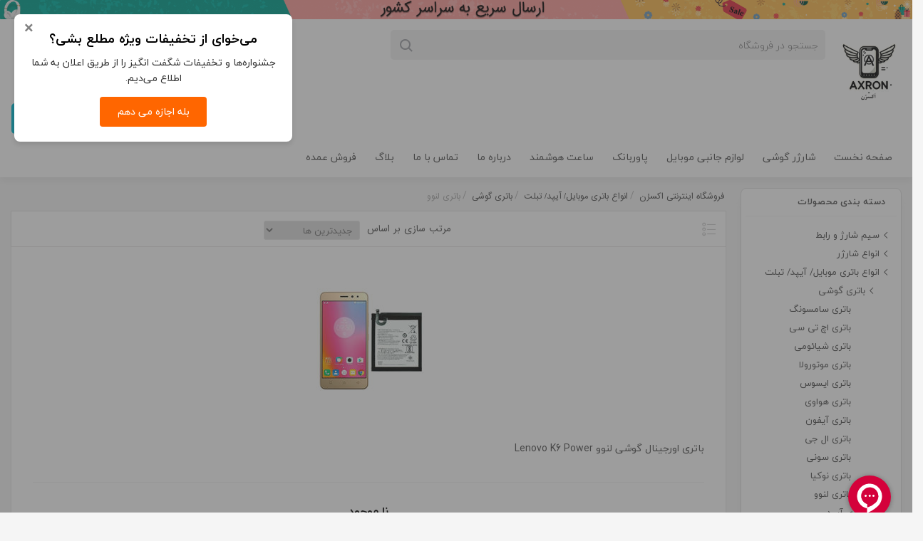

--- FILE ---
content_type: text/html; charset=utf-8
request_url: https://axron.ir/category/47/%D8%A8%D8%A7%D8%AA%D8%B1%DB%8C-%DA%AF%D9%88%D8%B4%DB%8C-%D9%84%D9%86%D9%88%D9%88
body_size: 26098
content:
<!DOCTYPE html><html lang=fa dir=rtl class=html-category-page><head><title>&#x62E;&#x631;&#x6CC;&#x62F; &#x628;&#x627;&#x62A;&#x631;&#x6CC; &#x6AF;&#x648;&#x634;&#x6CC; &#x644;&#x646;&#x648;&#x648; Lenovo &#x627;&#x648;&#x631;&#x62C;&#x6CC;&#x646;&#x627;&#x644; &#x628;&#x627; &#x636;&#x645;&#x627;&#x646;&#x62A; 3 &#x645;&#x627;&#x647;&#x647; | &#x627;&#x6A9;&#x633;&#x631;&#x646;</title><meta charset=UTF-8><meta name=description content="خرید باتری گوشی لنوو Lenovo اصلی و اورجینال با ضمانت تعویض 3 ماهه در صورت هرگونه خرابی، برای مشاهده انواع باتری لنوو Lenovo با قیمت روز و تاریخ جدید در این صفحه از فروشگاه ما کلیک کنید. ارسال به سراسر ایران با سریع ترین روش ممکن"><meta name=keywords content=""><meta name=viewport content="width=device-width, initial-scale=1"><link href=/bundles/e3fsfe8gdo9tkzrj2_1ysl3pigpu9mxvl0t92uryyj0.css rel=stylesheet><link rel=canonical href=https://axron.ir/category/47/%d8%a8%d8%a7%d8%aa%d8%b1%db%8c-%da%af%d9%88%d8%b4%db%8c-%d9%84%d9%86%d9%88%d9%88><link rel="shortcut icon" href=\icons\icons_0\accept.ico><script async src="https://www.googletagmanager.com/gtag/js?id=G-6VP0628RZW"></script><script>function gtag(){dataLayer.push(arguments)}window.dataLayer=window.dataLayer||[];gtag("js",new Date);gtag("config","G-6VP0628RZW")</script><script>(function(n,t,i,r,u,f,e){n[i]=n[i]||function(){(n[i].q=n[i].q||[]).push(arguments)};f=t.createElement(r);f.async=1;f.src="https://www.clarity.ms/tag/"+u;e=t.getElementsByTagName(r)[0];e.parentNode.insertBefore(f,e)})(window,document,"clarity","script","sv9c30ego4")</script><script>var s=document.createElement("script");s.src="https://van.najva.com/static/js/main-script.js";s.defer=!0;s.id="najva-mini-script";s.setAttribute("data-najva-id","ee6a373f-9540-4cf4-8bc4-99c758b846c9");document.head.appendChild(s)</script><body><div class=ajax-loading-block-window style=display:none></div><div id=dialog-notifications-success title="اطلاع رسانی" style=display:none></div><div id=dialog-notifications-error title=خطا style=display:none></div><div id=dialog-notifications-warning title=هشدار style=display:none></div><div id=bar-notification class=bar-notification-container data-close=بستن></div><!--[if lte IE 8]><div style=clear:both;height:59px;text-align:center;position:relative><a href=http://www.microsoft.com/windows/internet-explorer/default.aspx target=_blank> <img src=/Themes/DefaultClean/Content/images/ie_warning.jpg height=42 width=820 alt="You are using an outdated browser. For a faster, safer browsing experience, upgrade for free today."> </a></div><![endif]--><div class="row banner-ads"><div class=col-12><section class=banner><a href=https://axron.ir/page/14/aboutus> <img src=https://axron.ir/images/thumbs/000/0008841_-.gif alt="خرید لوازم جانبی موبایل"> </a></section></div></div><div class="wrapper default"><header class="main-header default"><div class=container><div class=row><div class="col-lg-1 col-md-1 col-sm-1 col-1 pdl0"><div class="logo-area default"><a href="/"> <img alt="فروشگاه اینترنتی اکسرُن" src=https://axron.ir/images/thumbs/001/0014081_DALL4.png> </a></div></div><div class="col-lg-6 col-md-6 col-sm-6 col-6"><div class="search-area default search-box store-search-box"><form method=get id=small-search-box-form class=search action=/search><input type=text class=search-box-text id=small-searchterms autocomplete=off name=q placeholder="جستجو در فروشگاه" aria-label="جستجو فروشگاه"></form></div></div><div class="col-lg-5 col-md-5 col-sm-5 text-left"><div class="user-login dropdown"><a href="/login?returnUrl=%2Fcategory%2F47%2F%25D8%25A8%25D8%25A7%25D8%25AA%25D8%25B1%25DB%258C-%25DA%25AF%25D9%2588%25D8%25B4%25DB%258C-%25D9%2584%25D9%2586%25D9%2588%25D9%2588" class="btn btn-neutral" id=navbarDropdownMenuLink1> <i class="sunicon si-user"></i> ورود / ثبت نام </a></div><div class="cart dropdown header-links"><a href=/cart class=btn id=navbarDropdownMenuLink1> <img src=/mainthem1/img/shopping-cart.png alt=""> سبد خرید <span class=count-cart>0</span> </a></div></div></div></div><nav class=main-menu><div class=container><nav><ul class=mainmenu><li><a href=https://axron.ir>&#x635;&#x641;&#x62D;&#x647; &#x646;&#x62E;&#x633;&#x62A;</a><li><a>&#x634;&#x627;&#x631;&#x698;&#x631; &#x6AF;&#x648;&#x634;&#x6CC;</a><div class=dropdownCN><ul><li><a href=https://axron.ir/category/61/%DA%A9%D8%A7%D8%A8%D9%84-%D8%A2%D8%AF%D8%A7%D9%BE%D8%AA%D9%88%D8%B1-%D8%B3%D8%A7%D9%85%D8%B3%D9%88%D9%86%DA%AF> &#x634;&#x627;&#x631;&#x698;&#x631; &#x633;&#x627;&#x645;&#x633;&#x648;&#x646;&#x6AF; </a><div class=dropdownCN3><ul><li><a href=https://axron.ir/category/72/%D8%A7%D9%88%D8%B1%D8%AC%DB%8C%D9%86%D8%A7%D9%84-2> &#x627;&#x648;&#x631;&#x62C;&#x6CC;&#x646;&#x627;&#x644; </a><li><a href=https://axron.ir/category/73/%D9%87%D8%A7%DB%8C-%DA%A9%D9%BE%DB%8C> &#x647;&#x627;&#x6CC; &#x6A9;&#x67E;&#x6CC; </a></ul></div><li><a href=https://axron.ir/category/59/%DA%A9%D8%A7%D8%A8%D9%84-%D8%A2%D8%AF%D8%A7%D9%BE%D8%AA%D9%88%D8%B1-%D8%A2%DB%8C%D9%81%D9%88%D9%86> &#x634;&#x627;&#x631;&#x698;&#x631; &#x622;&#x6CC;&#x641;&#x648;&#x646; </a><li><a href=https://axron.ir/category/63/%DA%A9%D8%A7%D8%A8%D9%84-%D8%A2%D8%AF%D8%A7%D9%BE%D8%AA%D9%88%D8%B1-%D8%B4%DB%8C%D8%A7%D8%A6%D9%88%D9%85%DB%8C> &#x634;&#x627;&#x631;&#x698;&#x631; &#x634;&#x6CC;&#x627;&#x626;&#x648;&#x645;&#x6CC; </a><li><a href=https://axron.ir/category/64/%DA%A9%D8%A7%D8%A8%D9%84-%D8%A2%D8%AF%D8%A7%D9%BE%D8%AA%D9%88%D8%B1-%D9%87%D9%88%D8%A7%D9%88%DB%8C> &#x634;&#x627;&#x631;&#x698;&#x631; &#x647;&#x648;&#x627;&#x648;&#x6CC; </a><li><a href=https://axron.ir/category/62/%DA%A9%D8%A7%D8%A8%D9%84-%D8%A2%D8%AF%D8%A7%D9%BE%D8%AA%D9%88%D8%B1-%D8%B3%D9%88%D9%86%DB%8C> &#x634;&#x627;&#x631;&#x698;&#x631; &#x633;&#x648;&#x646;&#x6CC; </a><li><a href=https://axron.ir/category/70/%D8%A7%D9%86%D9%88%D8%A7%D8%B9-%D8%B4%D8%A7%D8%B1%DA%98%D8%B1-%D8%A7%DB%8C%D8%B1%D9%BE%D8%A7%D8%AF> &#x634;&#x627;&#x631;&#x698;&#x631; &#x627;&#x6CC;&#x631;&#x67E;&#x627;&#x62F; </a></ul></div><li><a>&#x644;&#x648;&#x627;&#x632;&#x645; &#x62C;&#x627;&#x646;&#x628;&#x6CC; &#x645;&#x648;&#x628;&#x627;&#x6CC;&#x644;</a><div class=dropdownCN><ul><li><a href=https://axron.ir/category/14/%D8%A7%D9%86%D9%88%D8%A7%D8%B9-%D8%B3%DB%8C%D9%85-%D8%B4%D8%A7%D8%B1%DA%98-%D9%88-%D9%85%D8%A8%D8%AF%D9%84> &#x633;&#x6CC;&#x645; &#x634;&#x627;&#x631;&#x698; &#x648; &#x631;&#x627;&#x628;&#x637; </a><div class=dropdownCN3><ul><li><a href=https://axron.ir/category/16/%D8%B3%DB%8C%D9%85-%D8%B4%D8%A7%D8%B1%DA%98-%D8%A2%DB%8C%D9%81%D9%88%D9%86> &#x633;&#x6CC;&#x645; &#x634;&#x627;&#x631;&#x698;&#x631; &#x622;&#x6CC;&#x641;&#x648;&#x646; </a><li><a href=https://axron.ir/category/15/%D8%B3%DB%8C%D9%85-%D8%B4%D8%A7%D8%B1%DA%98-%D8%AA%D8%A7%DB%8C%D9%BE-%D8%B3%DB%8C> &#x6A9;&#x627;&#x628;&#x644; &#x634;&#x627;&#x631;&#x698; &#x62A;&#x627;&#x6CC;&#x67E; &#x633;&#x6CC; </a><li><a href=https://axron.ir/category/17/%D8%B3%DB%8C%D9%85-%D8%B4%D8%A7%D8%B1%DA%98-%D8%A7%D9%86%D8%AF%D8%B1%D9%88%DB%8C%D8%AF> &#x6A9;&#x627;&#x628;&#x644; &#x634;&#x627;&#x631;&#x698; &#x627;&#x646;&#x62F;&#x631;&#x648;&#x6CC;&#x62F; </a><li><a href=https://axron.ir/category/69/%D8%B3%DB%8C%D9%85-%D8%B4%D8%A7%D8%B1%DA%98%D8%B1-%D9%BE%D8%A7%D9%88%D8%B1%D8%A8%D8%A7%D9%86%DA%A9> &#x6A9;&#x627;&#x628;&#x644; &#x634;&#x627;&#x631;&#x698; &#x67E;&#x627;&#x648;&#x631; &#x628;&#x627;&#x646;&#x6A9; </a><li><a href=https://axron.ir/category/40/%DA%A9%D8%A7%D8%A8%D9%84-%DA%86%D9%86%D8%AF-%D9%85%D9%86%D8%B8%D9%88%D8%B1%D9%87-%DA%86%D9%86%D8%AF-%D8%B3%D8%B1> &#x6A9;&#x627;&#x628;&#x644; &#x686;&#x646;&#x62F; &#x6A9;&#x627;&#x631;&#x647; ( &#x686;&#x646;&#x62F; &#x633;&#x631;) </a><li><a href=https://axron.ir/category/39/%DA%A9%D8%A7%D8%A8%D9%84-%D8%B5%D8%AF%D8%A7-aux-hdmi> &#x6A9;&#x627;&#x628;&#x644; &#x635;&#x62F;&#x627;&#x60C; AUX &#x648; HDMI </a><li><a href=https://axron.ir/category/34/%D9%85%D8%A8%D8%AF%D9%84-%D9%88-%D8%B1%D8%A7%D8%A8%D8%B7> &#x631;&#x627;&#x628;&#x637; &#x647;&#x646;&#x62F;&#x632;&#x641;&#x631;&#x6CC; </a></ul></div><li><a href=https://axron.ir/category/37/%D8%A7%D9%86%D9%88%D8%A7%D8%B9-%D8%B4%D8%A7%D8%B1%DA%98%D8%B1> &#x627;&#x646;&#x648;&#x627;&#x639; &#x634;&#x627;&#x631;&#x698;&#x631; </a><div class=dropdownCN3><ul><li><a href=https://axron.ir/category/23/%DA%A9%D8%A7%D8%A8%D9%84-%D8%A2%D8%AF%D8%A7%D9%BE%D8%AA%D9%88%D8%B1-%DA%AF%D9%88%D8%B4%DB%8C-%D9%85%D9%88%D8%A8%D8%A7%DB%8C%D9%84> &#x634;&#x627;&#x631;&#x698;&#x631; &#x6AF;&#x648;&#x634;&#x6CC; </a><li><a href=https://axron.ir/category/18/%D8%B4%D8%A7%D8%B1%DA%98%D8%B1-%D9%81%D9%86%D8%AF%DA%A9%DB%8C-%D9%85%D8%A7%D8%B4%DB%8C%D9%86> &#x634;&#x627;&#x631;&#x698;&#x631; &#x641;&#x646;&#x62F;&#x6A9;&#x6CC; &#x645;&#x627;&#x634;&#x6CC;&#x646; </a></ul></div><li><a href=https://axron.ir/category/30/%D8%A8%D8%A7%D8%AA%D8%B1%DB%8C-%DA%AF%D9%88%D8%B4%DB%8C-%D9%85%D9%88%D8%A8%D8%A7%DB%8C%D9%84> &#x628;&#x627;&#x62A;&#x631;&#x6CC; &#x645;&#x648;&#x628;&#x627;&#x6CC;&#x644;/ &#x622;&#x6CC;&#x67E;&#x62F;/ &#x62A;&#x628;&#x644;&#x62A; </a><div class=dropdownCN3><ul><li><a href=https://axron.ir/category/31/%D8%A8%D8%A7%D8%AA%D8%B1%DB%8C-%DA%AF%D9%88%D8%B4%DB%8C> &#x628;&#x627;&#x62A;&#x631;&#x6CC; &#x6AF;&#x648;&#x634;&#x6CC; </a><li><a href=https://axron.ir/category/32/%D8%A8%D8%A7%D8%AA%D8%B1%DB%8C-%D8%A2%DB%8C%D9%BE%D8%AF> &#x628;&#x627;&#x62A;&#x631;&#x6CC; &#x622;&#x6CC;&#x67E;&#x62F; </a><li><a href=https://axron.ir/category/33/%D8%A8%D8%A7%D8%AA%D8%B1%DB%8C-%D8%AA%D8%A8%D9%84%D8%AA> &#x628;&#x627;&#x62A;&#x631;&#x6CC; &#x62A;&#x628;&#x644;&#x62A; </a></ul></div><li><a href=https://axron.ir/category/5/%D8%A7%D9%86%D9%88%D8%A7%D8%B9-%D9%87%D9%86%D8%AF%D8%B2%D9%81%D8%B1%DB%8C> &#x647;&#x646;&#x62F;&#x632;&#x641;&#x631;&#x6CC; &#x628;&#x627;&#x633;&#x6CC;&#x645; &#x6AF;&#x648;&#x634;&#x6CC; </a><div class=dropdownCN3><ul><li><a href=https://axron.ir/category/66/%D9%87%D9%86%D8%AF%D8%B2%D9%81%D8%B1%DB%8C-%D8%A8%D8%A7%D8%B3%DB%8C%D9%85-%D8%B3%D8%A7%D9%85%D8%B3%D9%88%D9%86%DA%AF> &#x647;&#x646;&#x62F;&#x632;&#x641;&#x631;&#x6CC; &#x628;&#x627;&#x633;&#x6CC;&#x645; &#x633;&#x627;&#x645;&#x633;&#x648;&#x646;&#x6AF; </a><li><a href=https://axron.ir/category/67/%D9%87%D9%86%D8%AF%D8%B2%D9%81%D8%B1%DB%8C-%D8%A8%D8%A7-%D8%B3%DB%8C%D9%85-%D8%A2%DB%8C%D9%81%D9%88%D9%86> &#x647;&#x646;&#x62F;&#x632;&#x641;&#x631;&#x6CC; &#x628;&#x627;&#x633;&#x6CC;&#x645; &#x622;&#x6CC;&#x641;&#x648;&#x646; </a><li><a href=https://axron.ir/category/68/%D9%87%D9%86%D8%AF%D8%B2%D9%81%D8%B1%DB%8C-%D8%A8%D8%A7%D8%B3%DB%8C%D9%85-%D8%A8%D9%84%D8%A8%D8%B1%DB%8C> &#x647;&#x646;&#x62F;&#x632;&#x641;&#x631;&#x6CC; &#x628;&#x627;&#x633;&#x6CC;&#x645; &#x628;&#x644;&#x628;&#x631;&#x6CC; </a></ul></div><li><a href=https://axron.ir/category/20/%D9%87%D8%AF%D9%81%D9%88%D9%86-%D9%87%D8%AF%D8%B3%D8%AA-%D8%A7%DB%8C%D8%B1%D9%BE%D8%A7%D8%AF> &#x647;&#x62F;&#x641;&#x648;&#x646; / &#x6AF;&#x631;&#x62F;&#x646;&#x6CC; / &#x627;&#x6CC;&#x631;&#x67E;&#x627;&#x62F; </a><div class=dropdownCN3><ul><li><a href=https://axron.ir/category/26/%D9%87%D8%AF%D9%81%D9%88%D9%86> &#x647;&#x62F;&#x641;&#x648;&#x646; </a><li><a href=https://axron.ir/category/27/%D9%87%D8%AF%D8%B3%D8%AA> &#x647;&#x646;&#x62F;&#x632;&#x641;&#x631;&#x6CC; &#x6AF;&#x631;&#x62F;&#x646;&#x6CC; </a><li><a href=https://axron.ir/category/28/%D8%A7%D9%86%D9%88%D8%A7%D8%B9-%D8%A7%DB%8C%D8%B1%D9%BE%D8%A7%D8%AF> &#x627;&#x646;&#x648;&#x627;&#x639; &#x627;&#x6CC;&#x631;&#x67E;&#x627;&#x62F; </a></ul></div><li><a href=https://axron.ir/category/21/%DA%A9%DB%8C%D9%81-%D8%A8%DA%A9-%DA%A9%D8%A7%D9%88%D8%B1> &#x6A9;&#x6CC;&#x641; &#x648; &#x628;&#x6A9; &#x6A9;&#x627;&#x648;&#x631; </a><li><a href=https://axron.ir/category/25/%D9%85%D8%AD%D8%A7%D9%81%D8%B8-%D8%B5%D9%81%D8%AD%D9%87-%D9%86%D9%85%D8%A7%DB%8C%D8%B4-%DA%AF%D9%84%D8%B3> &#x627;&#x646;&#x648;&#x627;&#x639; &#x6AF;&#x644;&#x633; &#x6AF;&#x648;&#x634;&#x6CC; </a><div class=dropdownCN3><ul><li><a href=https://axron.ir/category/50/%D9%85%D8%AD%D8%A7%D9%81%D8%B8-%D8%B5%D9%81%D8%AD%D9%87-%D9%86%D9%85%D8%A7%DB%8C%D8%B4-%DA%AF%D9%88%D8%B4%DB%8C-%D8%B3%D8%A7%D9%85%D8%B3%D9%88%D9%86%DA%AF> &#x6AF;&#x644;&#x633; &#x6AF;&#x648;&#x634;&#x6CC; &#x633;&#x627;&#x645;&#x633;&#x648;&#x646;&#x6AF; </a><li><a href=https://axron.ir/category/52/%D9%85%D8%AD%D8%A7%D9%81%D8%B8-%D8%B5%D9%81%D8%AD%D9%87-%D9%86%D9%85%D8%A7%DB%8C%D8%B4-%DA%AF%D9%88%D8%B4%DB%8C-%D8%A2%DB%8C%D9%81%D9%88%D9%86> &#x6AF;&#x644;&#x633; &#x6AF;&#x648;&#x634;&#x6CC; &#x627;&#x67E;&#x644; &#x622;&#x6CC;&#x641;&#x648;&#x646; </a><li><a href=https://axron.ir/category/53/%D9%85%D8%AD%D8%A7%D9%81%D8%B8-%D8%B5%D9%81%D8%AD%D9%87-%D9%86%D9%85%D8%A7%DB%8C%D8%B4-%DA%AF%D9%88%D8%B4%DB%8C-%D9%87%D9%88%D8%A7%D9%88%DB%8C> &#x6AF;&#x644;&#x633; &#x6AF;&#x648;&#x634;&#x6CC; &#x647;&#x648;&#x627;&#x648;&#x6CC; </a><li><a href=https://axron.ir/category/54/%D9%85%D8%AD%D8%A7%D9%81%D8%B8-%D8%B5%D9%81%D8%AD%D9%87-%D9%86%D9%85%D8%A7%DB%8C%D8%B4-%DA%AF%D9%88%D8%B4%DB%8C-%D8%B4%DB%8C%D8%A7%D8%A6%D9%88%D9%85%DB%8C> &#x6AF;&#x644;&#x633; &#x6AF;&#x648;&#x634;&#x6CC; &#x634;&#x6CC;&#x627;&#x626;&#x648;&#x645;&#x6CC; </a></ul></div><li><a href=https://axron.ir/category/24/%D9%BE%D8%A7%DB%8C%D9%87-%D9%86%DA%AF%D9%87%D8%AF%D8%A7%D8%B1%D9%86%D8%AF%D9%87-%D9%85%D9%88%D8%A8%D8%A7%DB%8C%D9%84-%D9%88-%D8%AA%D8%A8%D9%84%D8%AA> &#x67E;&#x627;&#x6CC;&#x647; &#x646;&#x6AF;&#x647;&#x62F;&#x627;&#x631;&#x646;&#x62F;&#x647; &#x645;&#x648;&#x628;&#x627;&#x6CC;&#x644; &#x648; &#x62A;&#x628;&#x644;&#x62A; </a></ul></div><li><a href=https://axron.ir/category/19/%D8%A7%D9%86%D9%88%D8%A7%D8%B9-%D9%BE%D8%A7%D9%88%D8%B1-%D8%A8%D8%A7%D9%86%DA%A9>&#x67E;&#x627;&#x648;&#x631;&#x628;&#x627;&#x646;&#x6A9;</a><li><a>&#x633;&#x627;&#x639;&#x62A; &#x647;&#x648;&#x634;&#x645;&#x646;&#x62F;</a><div class=dropdownCN><ul><li><a href=https://axron.ir/category/58/%D8%B3%D8%A7%D8%B9%D8%AA-%D9%87%D8%A7%DB%8C-%D9%87%D9%88%D8%B4%D9%85%D9%86%D8%AF-%D8%B4%DB%8C%D8%A7%D8%A6%D9%88%D9%85%DB%8C> &#x633;&#x627;&#x639;&#x62A; &#x647;&#x648;&#x634;&#x645;&#x646;&#x62F; &#x634;&#x6CC;&#x627;&#x626;&#x648;&#x645;&#x6CC; </a></ul></div><li><a href=https://axron.ir/page/14/aboutus>&#x62F;&#x631;&#x628;&#x627;&#x631;&#x647; &#x645;&#x627;</a><li><a href=https://axron.ir/page/4/contactus-2>&#x62A;&#x645;&#x627;&#x633; &#x628;&#x627; &#x645;&#x627;</a><li><a href=https://axron.ir/blog>&#x628;&#x644;&#x627;&#x6AF;</a><li><a href=https://axron.ir/page/23/%D9%81%D8%B1%D9%88%D8%B4-%D8%B9%D9%85%D8%AF%D9%87-%D9%84%D9%88%D8%A7%D8%B2%D9%85-%D8%AC%D8%A7%D9%86%D8%A8%DB%8C-%D9%85%D9%88%D8%A8%D8%A7%DB%8C%D9%84>&#x641;&#x631;&#x648;&#x634; &#x639;&#x645;&#x62F;&#x647;</a></ul></nav></div></nav></header><div class=overlay-search-box></div><main class="main default mainproduct"><div class=container><div class=row><aside class=s_sidebar><div class=selectedOptions style=display:none><div class=box><div class=box-header>فیلتر های اعمال شده:</div><div class=box-content></div></div></div><div class=box><div class=box-header><strong>دسته بندی محصولات</strong></div><div class="box-content category-result"><ul class=list><li class=inactive><a href=/category/14/%D8%A7%D9%86%D9%88%D8%A7%D8%B9-%D8%B3%DB%8C%D9%85-%D8%B4%D8%A7%D8%B1%DA%98-%D9%88-%D9%85%D8%A8%D8%AF%D9%84>&#x633;&#x6CC;&#x645; &#x634;&#x627;&#x631;&#x698; &#x648; &#x631;&#x627;&#x628;&#x637; </a><li class=inactive><a href=/category/37/%D8%A7%D9%86%D9%88%D8%A7%D8%B9-%D8%B4%D8%A7%D8%B1%DA%98%D8%B1>&#x627;&#x646;&#x648;&#x627;&#x639; &#x634;&#x627;&#x631;&#x698;&#x631; </a><li class=active><a href=/category/30/%D8%A8%D8%A7%D8%AA%D8%B1%DB%8C-%DA%AF%D9%88%D8%B4%DB%8C-%D9%85%D9%88%D8%A8%D8%A7%DB%8C%D9%84>&#x627;&#x646;&#x648;&#x627;&#x639; &#x628;&#x627;&#x62A;&#x631;&#x6CC; &#x645;&#x648;&#x628;&#x627;&#x6CC;&#x644;/ &#x622;&#x6CC;&#x67E;&#x62F;/ &#x62A;&#x628;&#x644;&#x62A; </a><ul class=sublist><li class=active><a href=/category/31/%D8%A8%D8%A7%D8%AA%D8%B1%DB%8C-%DA%AF%D9%88%D8%B4%DB%8C>&#x628;&#x627;&#x62A;&#x631;&#x6CC; &#x6AF;&#x648;&#x634;&#x6CC; </a><ul class=sublist><li class=inactive><a href=/category/36/%D8%A8%D8%A7%D8%AA%D8%B1%DB%8C-%DA%AF%D9%88%D8%B4%DB%8C-%D8%B3%D8%A7%D9%85%D8%B3%D9%88%D9%86%DA%AF>&#x628;&#x627;&#x62A;&#x631;&#x6CC; &#x633;&#x627;&#x645;&#x633;&#x648;&#x646;&#x6AF; </a><li class=inactive><a href=/category/48/%D8%A8%D8%A7%D8%AA%D8%B1%DB%8C-%DA%AF%D9%88%D8%B4%DB%8C-%D8%A7%DA%86-%D8%AA%DB%8C-%D8%B3%DB%8C>&#x628;&#x627;&#x62A;&#x631;&#x6CC; &#x627;&#x686; &#x62A;&#x6CC; &#x633;&#x6CC; </a><li class=inactive><a href=/category/46/%D8%A8%D8%A7%D8%AA%D8%B1%DB%8C-%DA%AF%D9%88%D8%B4%DB%8C-%D8%B4%DB%8C%D8%A7%D8%A6%D9%88%D9%85%DB%8C>&#x628;&#x627;&#x62A;&#x631;&#x6CC; &#x634;&#x6CC;&#x627;&#x626;&#x648;&#x645;&#x6CC; </a><li class=inactive><a href=/category/49/%D8%A8%D8%A7%D8%AA%D8%B1%DB%8C-%DA%AF%D9%88%D8%B4%DB%8C-%D9%85%D9%88%D8%AA%D9%88%D8%B1%D9%88%D9%84%D8%A7>&#x628;&#x627;&#x62A;&#x631;&#x6CC; &#x645;&#x648;&#x62A;&#x648;&#x631;&#x648;&#x644;&#x627; </a><li class=inactive><a href=/category/43/%D8%A8%D8%A7%D8%AA%D8%B1%DB%8C-%DA%AF%D9%88%D8%B4%DB%8C-%D8%A7%DB%8C%D8%B3%D9%88%D8%B3>&#x628;&#x627;&#x62A;&#x631;&#x6CC; &#x627;&#x6CC;&#x633;&#x648;&#x633; </a><li class=inactive><a href=/category/41/%D8%A8%D8%A7%D8%AA%D8%B1%DB%8C-%DA%AF%D9%88%D8%B4%DB%8C-%D9%87%D9%88%D8%A7%D9%88%DB%8C>&#x628;&#x627;&#x62A;&#x631;&#x6CC; &#x647;&#x648;&#x627;&#x648;&#x6CC; </a><li class=inactive><a href=/category/38/%D8%A8%D8%A7%D8%AA%D8%B1%DB%8C-%DA%AF%D9%88%D8%B4%DB%8C-%D8%A2%DB%8C%D9%81%D9%88%D9%86>&#x628;&#x627;&#x62A;&#x631;&#x6CC; &#x622;&#x6CC;&#x641;&#x648;&#x646; </a><li class=inactive><a href=/category/44/%D8%A8%D8%A7%D8%AA%D8%B1%DB%8C-%DA%AF%D9%88%D8%B4%DB%8C-%D8%A7%D9%84-%D8%AC%DB%8C>&#x628;&#x627;&#x62A;&#x631;&#x6CC; &#x627;&#x644; &#x62C;&#x6CC; </a><li class=inactive><a href=/category/42/%D8%A8%D8%A7%D8%AA%D8%B1%DB%8C-%DA%AF%D9%88%D8%B4%DB%8C-%D8%B3%D9%88%D9%86%DB%8C>&#x628;&#x627;&#x62A;&#x631;&#x6CC; &#x633;&#x648;&#x646;&#x6CC; </a><li class=inactive><a href=/category/45/%D8%A8%D8%A7%D8%AA%D8%B1%DB%8C-%DA%AF%D9%88%D8%B4%DB%8C-%D9%86%D9%88%DA%A9%DB%8C%D8%A7>&#x628;&#x627;&#x62A;&#x631;&#x6CC; &#x646;&#x648;&#x6A9;&#x6CC;&#x627; </a><li class="active last"><a href=/category/47/%D8%A8%D8%A7%D8%AA%D8%B1%DB%8C-%DA%AF%D9%88%D8%B4%DB%8C-%D9%84%D9%86%D9%88%D9%88>&#x628;&#x627;&#x62A;&#x631;&#x6CC; &#x644;&#x646;&#x648;&#x648; </a></ul><li class=inactive><a href=/category/32/%D8%A8%D8%A7%D8%AA%D8%B1%DB%8C-%D8%A2%DB%8C%D9%BE%D8%AF>&#x628;&#x627;&#x62A;&#x631;&#x6CC; &#x622;&#x6CC;&#x67E;&#x62F; </a><li class=inactive><a href=/category/33/%D8%A8%D8%A7%D8%AA%D8%B1%DB%8C-%D8%AA%D8%A8%D9%84%D8%AA>&#x628;&#x627;&#x62A;&#x631;&#x6CC; &#x62A;&#x628;&#x644;&#x62A; </a></ul><li class=inactive><a href=/category/5/%D8%A7%D9%86%D9%88%D8%A7%D8%B9-%D9%87%D9%86%D8%AF%D8%B2%D9%81%D8%B1%DB%8C>&#x647;&#x646;&#x62F;&#x632;&#x641;&#x631;&#x6CC; &#x628;&#x627;&#x633;&#x6CC;&#x645; &#x6AF;&#x648;&#x634;&#x6CC; </a><li class=inactive><a href=/category/20/%D9%87%D8%AF%D9%81%D9%88%D9%86-%D9%87%D8%AF%D8%B3%D8%AA-%D8%A7%DB%8C%D8%B1%D9%BE%D8%A7%D8%AF>&#x647;&#x62F;&#x641;&#x648;&#x646;/&#x647;&#x646;&#x62F;&#x632;&#x641;&#x631;&#x6CC; &#x6AF;&#x631;&#x62F;&#x646;&#x6CC;/&#x627;&#x6CC;&#x631;&#x67E;&#x627;&#x62F; </a><li class=inactive><a href=/category/25/%D9%85%D8%AD%D8%A7%D9%81%D8%B8-%D8%B5%D9%81%D8%AD%D9%87-%D9%86%D9%85%D8%A7%DB%8C%D8%B4-%DA%AF%D9%84%D8%B3>&#x627;&#x646;&#x648;&#x627;&#x639; &#x6AF;&#x644;&#x633; &#x6AF;&#x648;&#x634;&#x6CC; </a><li class=inactive><a href=/category/56/%D8%B3%D8%A7%D8%B9%D8%AA-%D9%87%D9%88%D8%B4%D9%85%D9%86%D8%AF>&#x633;&#x627;&#x639;&#x62A; &#x647;&#x648;&#x634;&#x645;&#x646;&#x62F; </a></ul></div></div><div class=n4you-ajax-filters><div class=spinner><div class=bounce1></div><div class=bounce2></div><div class=bounce3></div></div></div></aside><div class=s_pagecontent><div class=breadcrumb-section><div class=breadcrumb><ul itemscope itemtype=http://schema.org/BreadcrumbList><li><a href="/" title="فروشگاه اینترنتی اکسرُن">فروشگاه اینترنتی اکسرُن</a> <span class=delimiter>/</span><li itemprop=itemListElement itemscope itemtype=http://schema.org/ListItem><a href=/category/30/%D8%A8%D8%A7%D8%AA%D8%B1%DB%8C-%DA%AF%D9%88%D8%B4%DB%8C-%D9%85%D9%88%D8%A8%D8%A7%DB%8C%D9%84 title="انواع باتری موبایل/ آیپد/ تبلت" itemprop=item> <span itemprop=name>&#x627;&#x646;&#x648;&#x627;&#x639; &#x628;&#x627;&#x62A;&#x631;&#x6CC; &#x645;&#x648;&#x628;&#x627;&#x6CC;&#x644;/ &#x622;&#x6CC;&#x67E;&#x62F;/ &#x62A;&#x628;&#x644;&#x62A;</span> </a> <span class=delimiter>/</span><meta itemprop=position content=1><li itemprop=itemListElement itemscope itemtype=http://schema.org/ListItem><a href=/category/31/%D8%A8%D8%A7%D8%AA%D8%B1%DB%8C-%DA%AF%D9%88%D8%B4%DB%8C title="باتری گوشی" itemprop=item> <span itemprop=name>&#x628;&#x627;&#x62A;&#x631;&#x6CC; &#x6AF;&#x648;&#x634;&#x6CC;</span> </a> <span class=delimiter>/</span><meta itemprop=position content=2><li itemprop=itemListElement itemscope itemtype=http://schema.org/ListItem><strong class=current-item itemprop=name>&#x628;&#x627;&#x62A;&#x631;&#x6CC; &#x644;&#x646;&#x648;&#x648;</strong> <span itemprop=item itemscope itemtype=http://schema.org/Thing id=/category/47/%D8%A8%D8%A7%D8%AA%D8%B1%DB%8C-%DA%AF%D9%88%D8%B4%DB%8C-%D9%84%D9%86%D9%88%D9%88> </span><meta itemprop=position content=3></ul></div><ul class=breadcrumb-list style=display:none><li><a href="/"> <span>جستجوی محصولات</span> </a><li><span> &#x628;&#x627;&#x62A;&#x631;&#x6CC; &#x644;&#x646;&#x648;&#x648;</span></ul></div><div class="page prpage category-page"><div class=page-body><div class=product-selectors><div class=product-viewmode><span>نمایش به عنوان</span> <a class="viewmode-icon grid selected" href="https://axron.ir/category/47/%D8%A8%D8%A7%D8%AA%D8%B1%DB%8C-%DA%AF%D9%88%D8%B4%DB%8C-%D9%84%D9%86%D9%88%D9%88?viewmode=grid" title=گرید>&#x6AF;&#x631;&#x6CC;&#x62F;</a> <a class="viewmode-icon list" href="https://axron.ir/category/47/%D8%A8%D8%A7%D8%AA%D8%B1%DB%8C-%DA%AF%D9%88%D8%B4%DB%8C-%D9%84%D9%86%D9%88%D9%88?viewmode=list" title=لیست>&#x644;&#x6CC;&#x633;&#x62A;</a></div><div class=product-sorting><span>مرتب سازی بر اساس</span> <select aria-label="ترتیب مرتب سازی محصول را انتخاب کنید. " id=products-orderby name=products-orderby onchange=setLocation(this.value)><option selected value="https://axron.ir/category/47/%D8%A8%D8%A7%D8%AA%D8%B1%DB%8C-%DA%AF%D9%88%D8%B4%DB%8C-%D9%84%D9%86%D9%88%D9%88?orderby=15">&#x62C;&#x62F;&#x6CC;&#x62F;&#x62A;&#x631;&#x6CC;&#x646; &#x647;&#x627;<option value="https://axron.ir/category/47/%D8%A8%D8%A7%D8%AA%D8%B1%DB%8C-%DA%AF%D9%88%D8%B4%DB%8C-%D9%84%D9%86%D9%88%D9%88?orderby=0">&#x645;&#x648;&#x642;&#x639;&#x6CC;&#x62A;<option value="https://axron.ir/category/47/%D8%A8%D8%A7%D8%AA%D8%B1%DB%8C-%DA%AF%D9%88%D8%B4%DB%8C-%D9%84%D9%86%D9%88%D9%88?orderby=10">&#x642;&#x6CC;&#x645;&#x62A; : &#x6A9;&#x645; &#x628;&#x647; &#x632;&#x6CC;&#x627;&#x62F;<option value="https://axron.ir/category/47/%D8%A8%D8%A7%D8%AA%D8%B1%DB%8C-%DA%AF%D9%88%D8%B4%DB%8C-%D9%84%D9%86%D9%88%D9%88?orderby=11">&#x642;&#x6CC;&#x645;&#x62A; : &#xA0;&#x632;&#x6CC;&#x627;&#x62F; &#x628;&#x647; &#x6A9;&#x645;</select></div></div><div class=product-filters></div><div class="product-grid container no-padding-right"><div class="item-grid row listing-items"><div class="item-box col-xl-3 col-lg-4 col-md-6 col-12 no-padding"><div class="product-item product-box" data-productid=569><div class=compare><label for=chkcompare-569> <input id=chkcompare-569 type=checkbox class=comparechk value=569> مقایسه </label></div><div class=picture><a href=/product/569/%D8%A8%D8%A7%D8%AA%D8%B1%DB%8C-%D8%A7%D9%88%D8%B1%D8%AC%DB%8C%D9%86%D8%A7%D9%84-%DA%AF%D9%88%D8%B4%DB%8C-lenovo-k6-power-bl272 title="نمایش جزییات باتری اورجینال گوشی لنوو Lenovo K6 Power"> <img alt="قیمت باتری لنوو k6 power" src=https://axron.ir/images/thumbs/000/0001580_-lenovo-k6-power_210.jpeg title="نمایش جزییات باتری اورجینال گوشی لنوو Lenovo K6 Power"> </a></div><div class="details product-box-content"><h2 class=product-title><a href=/product/569/%D8%A8%D8%A7%D8%AA%D8%B1%DB%8C-%D8%A7%D9%88%D8%B1%D8%AC%DB%8C%D9%86%D8%A7%D9%84-%DA%AF%D9%88%D8%B4%DB%8C-lenovo-k6-power-bl272>&#x628;&#x627;&#x62A;&#x631;&#x6CC; &#x627;&#x648;&#x631;&#x62C;&#x6CC;&#x646;&#x627;&#x644; &#x6AF;&#x648;&#x634;&#x6CC; &#x644;&#x646;&#x648;&#x648; Lenovo K6 Power</a></h2><div class="add-info product-box-content-row"><div class="prices mainprice"><span class="price actual-price">&#x646;&#x627; &#x645;&#x648;&#x62C;&#x648;&#x62F;</span></div><div class=buttons style=display:none><input type=button value="افزودن به سبد خرید" class="button-2 product-box-add-to-cart-button" onclick="return AjaxCart.addproducttocart_catalog(&#34;/addproducttocart/catalog/569/1/1&#34;),!1"> <input type=button value="افزودن به لیست مقایسه" title="افزودن به لیست مقایسه" class="button-2 add-to-compare-list-button" onclick="return AjaxCart.addproducttocomparelist(&#34;/compareproducts/add/569&#34;),!1"> <input type=button value="افزودن به لیست علایق من" title="افزودن به لیست علایق من" class="button-2 add-to-wishlist-button" onclick="return AjaxCart.addproducttocart_catalog(&#34;/addproducttocart/catalog/569/2/1&#34;),!1"></div></div></div></div></div><div class="item-box col-xl-3 col-lg-4 col-md-6 col-12 no-padding"><div class="product-item product-box" data-productid=568><div class=compare><label for=chkcompare-568> <input id=chkcompare-568 type=checkbox class=comparechk value=568> مقایسه </label></div><div class=picture><a href=/product/568/%D8%A8%D8%A7%D8%AA%D8%B1%DB%8C-%D8%A7%D9%88%D8%B1%D8%AC%DB%8C%D9%86%D8%A7%D9%84-%DA%AF%D9%88%D8%B4%DB%8C-lenovo-zuk-edge-bl271 title="نمایش جزییات باتری اورجینال گوشی لنوو Lenovo ZUK Edge"> <img alt="خرید باتری lenovo zuk edge" src=https://axron.ir/images/thumbs/000/0001578_-lenovo-zuk-edge_210.jpeg title="نمایش جزییات باتری اورجینال گوشی لنوو Lenovo ZUK Edge"> </a></div><div class="details product-box-content"><h2 class=product-title><a href=/product/568/%D8%A8%D8%A7%D8%AA%D8%B1%DB%8C-%D8%A7%D9%88%D8%B1%D8%AC%DB%8C%D9%86%D8%A7%D9%84-%DA%AF%D9%88%D8%B4%DB%8C-lenovo-zuk-edge-bl271>&#x628;&#x627;&#x62A;&#x631;&#x6CC; &#x627;&#x648;&#x631;&#x62C;&#x6CC;&#x646;&#x627;&#x644; &#x6AF;&#x648;&#x634;&#x6CC; &#x644;&#x646;&#x648;&#x648; Lenovo ZUK Edge</a></h2><div class="add-info product-box-content-row"><div class="prices mainprice"><span class="price actual-price">&#x646;&#x627; &#x645;&#x648;&#x62C;&#x648;&#x62F;</span></div><div class=buttons style=display:none><input type=button value="افزودن به سبد خرید" class="button-2 product-box-add-to-cart-button" onclick="return AjaxCart.addproducttocart_catalog(&#34;/addproducttocart/catalog/568/1/1&#34;),!1"> <input type=button value="افزودن به لیست مقایسه" title="افزودن به لیست مقایسه" class="button-2 add-to-compare-list-button" onclick="return AjaxCart.addproducttocomparelist(&#34;/compareproducts/add/568&#34;),!1"> <input type=button value="افزودن به لیست علایق من" title="افزودن به لیست علایق من" class="button-2 add-to-wishlist-button" onclick="return AjaxCart.addproducttocart_catalog(&#34;/addproducttocart/catalog/568/2/1&#34;),!1"></div></div></div></div></div><div class="item-box col-xl-3 col-lg-4 col-md-6 col-12 no-padding"><div class="product-item product-box" data-productid=567><div class=compare><label for=chkcompare-567> <input id=chkcompare-567 type=checkbox class=comparechk value=567> مقایسه </label></div><div class=picture><a href=/product/567/%D8%A8%D8%A7%D8%AA%D8%B1%DB%8C-%D8%A7%D9%88%D8%B1%D8%AC%DB%8C%D9%86%D8%A7%D9%84-%DA%AF%D9%88%D8%B4%DB%8C-lenovo-k6-note-bl270 title="نمایش جزییات باتری اورجینال گوشی لنوو Lenovo K6 Note"> <img alt="قیمت خرید باتری لنوو کا6 نوت" src=https://axron.ir/images/thumbs/000/0001576_-lenovo-k6-note_210.jpeg title="نمایش جزییات باتری اورجینال گوشی لنوو Lenovo K6 Note"> </a></div><div class="details product-box-content"><h2 class=product-title><a href=/product/567/%D8%A8%D8%A7%D8%AA%D8%B1%DB%8C-%D8%A7%D9%88%D8%B1%D8%AC%DB%8C%D9%86%D8%A7%D9%84-%DA%AF%D9%88%D8%B4%DB%8C-lenovo-k6-note-bl270>&#x628;&#x627;&#x62A;&#x631;&#x6CC; &#x627;&#x648;&#x631;&#x62C;&#x6CC;&#x646;&#x627;&#x644; &#x6AF;&#x648;&#x634;&#x6CC; &#x644;&#x646;&#x648;&#x648; Lenovo K6 Note</a></h2><div class="add-info product-box-content-row"><div class="prices mainprice"><span class="price actual-price">&#x646;&#x627; &#x645;&#x648;&#x62C;&#x648;&#x62F;</span></div><div class=buttons style=display:none><input type=button value="افزودن به سبد خرید" class="button-2 product-box-add-to-cart-button" onclick="return AjaxCart.addproducttocart_catalog(&#34;/addproducttocart/catalog/567/1/1&#34;),!1"> <input type=button value="افزودن به لیست مقایسه" title="افزودن به لیست مقایسه" class="button-2 add-to-compare-list-button" onclick="return AjaxCart.addproducttocomparelist(&#34;/compareproducts/add/567&#34;),!1"> <input type=button value="افزودن به لیست علایق من" title="افزودن به لیست علایق من" class="button-2 add-to-wishlist-button" onclick="return AjaxCart.addproducttocart_catalog(&#34;/addproducttocart/catalog/567/2/1&#34;),!1"></div></div></div></div></div><div class="item-box col-xl-3 col-lg-4 col-md-6 col-12 no-padding"><div class="product-item product-box" data-productid=566><div class=compare><label for=chkcompare-566> <input id=chkcompare-566 type=checkbox class=comparechk value=566> مقایسه </label></div><div class=picture><a href=/product/566/%D8%A8%D8%A7%D8%AA%D8%B1%DB%8C-%D8%A7%D9%88%D8%B1%D8%AC%DB%8C%D9%86%D8%A7%D9%84-%DA%AF%D9%88%D8%B4%DB%8C-lenovo-k6-bl267 title="نمایش جزییات باتری اورجینال گوشی لنوو Lenovo K6"> <img alt="قیمت باتری Lenovo K6" src=https://axron.ir/images/thumbs/000/0001574_-lenovo-k6_210.jpeg title="نمایش جزییات باتری اورجینال گوشی لنوو Lenovo K6"> </a></div><div class="details product-box-content"><h2 class=product-title><a href=/product/566/%D8%A8%D8%A7%D8%AA%D8%B1%DB%8C-%D8%A7%D9%88%D8%B1%D8%AC%DB%8C%D9%86%D8%A7%D9%84-%DA%AF%D9%88%D8%B4%DB%8C-lenovo-k6-bl267>&#x628;&#x627;&#x62A;&#x631;&#x6CC; &#x627;&#x648;&#x631;&#x62C;&#x6CC;&#x646;&#x627;&#x644; &#x6AF;&#x648;&#x634;&#x6CC; &#x644;&#x646;&#x648;&#x648; Lenovo K6</a></h2><div class="add-info product-box-content-row"><div class="prices mainprice"><span class="price actual-price">&#x646;&#x627; &#x645;&#x648;&#x62C;&#x648;&#x62F;</span></div><div class=buttons style=display:none><input type=button value="افزودن به سبد خرید" class="button-2 product-box-add-to-cart-button" onclick="return AjaxCart.addproducttocart_catalog(&#34;/addproducttocart/catalog/566/1/1&#34;),!1"> <input type=button value="افزودن به لیست مقایسه" title="افزودن به لیست مقایسه" class="button-2 add-to-compare-list-button" onclick="return AjaxCart.addproducttocomparelist(&#34;/compareproducts/add/566&#34;),!1"> <input type=button value="افزودن به لیست علایق من" title="افزودن به لیست علایق من" class="button-2 add-to-wishlist-button" onclick="return AjaxCart.addproducttocart_catalog(&#34;/addproducttocart/catalog/566/2/1&#34;),!1"></div></div></div></div></div><div class="item-box col-xl-3 col-lg-4 col-md-6 col-12 no-padding"><div class="product-item product-box" data-productid=565><div class=compare><label for=chkcompare-565> <input id=chkcompare-565 type=checkbox class=comparechk value=565> مقایسه </label></div><div class=picture><a href=/product/565/%D8%A8%D8%A7%D8%AA%D8%B1%DB%8C-%D8%A7%D9%88%D8%B1%D8%AC%DB%8C%D9%86%D8%A7%D9%84-%DA%AF%D9%88%D8%B4%DB%8C-lenovo-zuk-z2-pro-bl263 title="نمایش جزییات باتری اورجینال گوشی لنوو Lenovo ZUK Z2 Pro"> <img alt="باتری zuk z2 pro" src=https://axron.ir/images/thumbs/000/0001572_-lenovo-zuk-z2-pro_210.jpeg title="نمایش جزییات باتری اورجینال گوشی لنوو Lenovo ZUK Z2 Pro"> </a></div><div class="details product-box-content"><h2 class=product-title><a href=/product/565/%D8%A8%D8%A7%D8%AA%D8%B1%DB%8C-%D8%A7%D9%88%D8%B1%D8%AC%DB%8C%D9%86%D8%A7%D9%84-%DA%AF%D9%88%D8%B4%DB%8C-lenovo-zuk-z2-pro-bl263>&#x628;&#x627;&#x62A;&#x631;&#x6CC; &#x627;&#x648;&#x631;&#x62C;&#x6CC;&#x646;&#x627;&#x644; &#x6AF;&#x648;&#x634;&#x6CC; &#x644;&#x646;&#x648;&#x648; Lenovo ZUK Z2 Pro</a></h2><div class="add-info product-box-content-row"><div class="prices mainprice"><span class="price actual-price">&#x646;&#x627; &#x645;&#x648;&#x62C;&#x648;&#x62F;</span></div><div class=buttons style=display:none><input type=button value="افزودن به سبد خرید" class="button-2 product-box-add-to-cart-button" onclick="return AjaxCart.addproducttocart_catalog(&#34;/addproducttocart/catalog/565/1/1&#34;),!1"> <input type=button value="افزودن به لیست مقایسه" title="افزودن به لیست مقایسه" class="button-2 add-to-compare-list-button" onclick="return AjaxCart.addproducttocomparelist(&#34;/compareproducts/add/565&#34;),!1"> <input type=button value="افزودن به لیست علایق من" title="افزودن به لیست علایق من" class="button-2 add-to-wishlist-button" onclick="return AjaxCart.addproducttocart_catalog(&#34;/addproducttocart/catalog/565/2/1&#34;),!1"></div></div></div></div></div><div class="item-box col-xl-3 col-lg-4 col-md-6 col-12 no-padding"><div class="product-item product-box" data-productid=564><div class=compare><label for=chkcompare-564> <input id=chkcompare-564 type=checkbox class=comparechk value=564> مقایسه </label></div><div class=picture><a href=/product/564/%D8%A8%D8%A7%D8%AA%D8%B1%DB%8C-%D8%A7%D9%88%D8%B1%D8%AC%DB%8C%D9%86%D8%A7%D9%84-%DA%AF%D9%88%D8%B4%DB%8C-lenovo-p2-bl262 title="نمایش جزییات باتری اورجینال گوشی لنوو Lenovo P2"> <img alt="قیمت باتری lenovo p2" src=https://axron.ir/images/thumbs/000/0001570_-lenovo-p2_210.jpeg title="نمایش جزییات باتری اورجینال گوشی لنوو Lenovo P2"> </a></div><div class="details product-box-content"><h2 class=product-title><a href=/product/564/%D8%A8%D8%A7%D8%AA%D8%B1%DB%8C-%D8%A7%D9%88%D8%B1%D8%AC%DB%8C%D9%86%D8%A7%D9%84-%DA%AF%D9%88%D8%B4%DB%8C-lenovo-p2-bl262>&#x628;&#x627;&#x62A;&#x631;&#x6CC; &#x627;&#x648;&#x631;&#x62C;&#x6CC;&#x646;&#x627;&#x644; &#x6AF;&#x648;&#x634;&#x6CC; &#x644;&#x646;&#x648;&#x648; Lenovo P2</a></h2><div class="add-info product-box-content-row"><div class="prices mainprice"><span class="price actual-price">&#x646;&#x627; &#x645;&#x648;&#x62C;&#x648;&#x62F;</span></div><div class=buttons style=display:none><input type=button value="افزودن به سبد خرید" class="button-2 product-box-add-to-cart-button" onclick="return AjaxCart.addproducttocart_catalog(&#34;/addproducttocart/catalog/564/1/1&#34;),!1"> <input type=button value="افزودن به لیست مقایسه" title="افزودن به لیست مقایسه" class="button-2 add-to-compare-list-button" onclick="return AjaxCart.addproducttocomparelist(&#34;/compareproducts/add/564&#34;),!1"> <input type=button value="افزودن به لیست علایق من" title="افزودن به لیست علایق من" class="button-2 add-to-wishlist-button" onclick="return AjaxCart.addproducttocart_catalog(&#34;/addproducttocart/catalog/564/2/1&#34;),!1"></div></div></div></div></div><div class="item-box col-xl-3 col-lg-4 col-md-6 col-12 no-padding"><div class="product-item product-box" data-productid=563><div class=compare><label for=chkcompare-563> <input id=chkcompare-563 type=checkbox class=comparechk value=563> مقایسه </label></div><div class=picture><a href=/product/563/%D8%A8%D8%A7%D8%AA%D8%B1%DB%8C-%D8%A7%D9%88%D8%B1%D8%AC%DB%8C%D9%86%D8%A7%D9%84-%DA%AF%D9%88%D8%B4%DB%8C-lenovo-k5-note-bl261 title="نمایش جزییات باتری اورجینال گوشی لنوو Lenovo K5 Note"> <img alt="خرید باتری lenovo k5 note" src=https://axron.ir/images/thumbs/000/0001568_-lenovo-k5-note_210.jpeg title="نمایش جزییات باتری اورجینال گوشی لنوو Lenovo K5 Note"> </a></div><div class="details product-box-content"><h2 class=product-title><a href=/product/563/%D8%A8%D8%A7%D8%AA%D8%B1%DB%8C-%D8%A7%D9%88%D8%B1%D8%AC%DB%8C%D9%86%D8%A7%D9%84-%DA%AF%D9%88%D8%B4%DB%8C-lenovo-k5-note-bl261>&#x628;&#x627;&#x62A;&#x631;&#x6CC; &#x627;&#x648;&#x631;&#x62C;&#x6CC;&#x646;&#x627;&#x644; &#x6AF;&#x648;&#x634;&#x6CC; &#x644;&#x646;&#x648;&#x648; Lenovo K5 Note</a></h2><div class="add-info product-box-content-row"><div class="prices mainprice"><span class="price actual-price">&#x646;&#x627; &#x645;&#x648;&#x62C;&#x648;&#x62F;</span></div><div class=buttons style=display:none><input type=button value="افزودن به سبد خرید" class="button-2 product-box-add-to-cart-button" onclick="return AjaxCart.addproducttocart_catalog(&#34;/addproducttocart/catalog/563/1/1&#34;),!1"> <input type=button value="افزودن به لیست مقایسه" title="افزودن به لیست مقایسه" class="button-2 add-to-compare-list-button" onclick="return AjaxCart.addproducttocomparelist(&#34;/compareproducts/add/563&#34;),!1"> <input type=button value="افزودن به لیست علایق من" title="افزودن به لیست علایق من" class="button-2 add-to-wishlist-button" onclick="return AjaxCart.addproducttocart_catalog(&#34;/addproducttocart/catalog/563/2/1&#34;),!1"></div></div></div></div></div><div class="item-box col-xl-3 col-lg-4 col-md-6 col-12 no-padding"><div class="product-item product-box" data-productid=562><div class=compare><label for=chkcompare-562> <input id=chkcompare-562 type=checkbox class=comparechk value=562> مقایسه </label></div><div class=picture><a href=/product/562/%D8%A8%D8%A7%D8%AA%D8%B1%DB%8C-%D8%A7%D9%88%D8%B1%D8%AC%DB%8C%D9%86%D8%A7%D9%84-%DA%AF%D9%88%D8%B4%DB%8C-lenovo-vibe-s1-lite-bl260 title="نمایش جزییات باتری اورجینال گوشی لنوو Lenovo Vibe S1 Lite"> <img alt="خرید باتری lenovo vibe s1 lite" src=https://axron.ir/images/thumbs/000/0001566_-lenovo-vibe-s1-lite_210.jpeg title="نمایش جزییات باتری اورجینال گوشی لنوو Lenovo Vibe S1 Lite"> </a></div><div class="details product-box-content"><h2 class=product-title><a href=/product/562/%D8%A8%D8%A7%D8%AA%D8%B1%DB%8C-%D8%A7%D9%88%D8%B1%D8%AC%DB%8C%D9%86%D8%A7%D9%84-%DA%AF%D9%88%D8%B4%DB%8C-lenovo-vibe-s1-lite-bl260>&#x628;&#x627;&#x62A;&#x631;&#x6CC; &#x627;&#x648;&#x631;&#x62C;&#x6CC;&#x646;&#x627;&#x644; &#x6AF;&#x648;&#x634;&#x6CC; &#x644;&#x646;&#x648;&#x648; Lenovo Vibe S1 Lite</a></h2><div class="add-info product-box-content-row"><div class="prices mainprice"><span class="price actual-price">&#x646;&#x627; &#x645;&#x648;&#x62C;&#x648;&#x62F;</span></div><div class=buttons style=display:none><input type=button value="افزودن به سبد خرید" class="button-2 product-box-add-to-cart-button" onclick="return AjaxCart.addproducttocart_catalog(&#34;/addproducttocart/catalog/562/1/1&#34;),!1"> <input type=button value="افزودن به لیست مقایسه" title="افزودن به لیست مقایسه" class="button-2 add-to-compare-list-button" onclick="return AjaxCart.addproducttocomparelist(&#34;/compareproducts/add/562&#34;),!1"> <input type=button value="افزودن به لیست علایق من" title="افزودن به لیست علایق من" class="button-2 add-to-wishlist-button" onclick="return AjaxCart.addproducttocart_catalog(&#34;/addproducttocart/catalog/562/2/1&#34;),!1"></div></div></div></div></div><div class="item-box col-xl-3 col-lg-4 col-md-6 col-12 no-padding"><div class="product-item product-box" data-productid=561><div class=compare><label for=chkcompare-561> <input id=chkcompare-561 type=checkbox class=comparechk value=561> مقایسه </label></div><div class=picture><a href=/product/561/%D8%A8%D8%A7%D8%AA%D8%B1%DB%8C-%D8%A7%D9%88%D8%B1%D8%AC%DB%8C%D9%86%D8%A7%D9%84-%DA%AF%D9%88%D8%B4%DB%8C-lenovo-c2-bl259 title="نمایش جزییات باتری اورجینال گوشی لنوو Lenovo C2"> <img alt="قیمت باتری لنوو سی 2" src=https://axron.ir/images/thumbs/000/0001564_-lenovo-c2_210.jpeg title="نمایش جزییات باتری اورجینال گوشی لنوو Lenovo C2"> </a></div><div class="details product-box-content"><h2 class=product-title><a href=/product/561/%D8%A8%D8%A7%D8%AA%D8%B1%DB%8C-%D8%A7%D9%88%D8%B1%D8%AC%DB%8C%D9%86%D8%A7%D9%84-%DA%AF%D9%88%D8%B4%DB%8C-lenovo-c2-bl259>&#x628;&#x627;&#x62A;&#x631;&#x6CC; &#x627;&#x648;&#x631;&#x62C;&#x6CC;&#x646;&#x627;&#x644; &#x6AF;&#x648;&#x634;&#x6CC; &#x644;&#x646;&#x648;&#x648; Lenovo C2</a></h2><div class="add-info product-box-content-row"><div class="prices mainprice"><span class="price actual-price">&#x646;&#x627; &#x645;&#x648;&#x62C;&#x648;&#x62F;</span></div><div class=buttons style=display:none><input type=button value="افزودن به سبد خرید" class="button-2 product-box-add-to-cart-button" onclick="return AjaxCart.addproducttocart_catalog(&#34;/addproducttocart/catalog/561/1/1&#34;),!1"> <input type=button value="افزودن به لیست مقایسه" title="افزودن به لیست مقایسه" class="button-2 add-to-compare-list-button" onclick="return AjaxCart.addproducttocomparelist(&#34;/compareproducts/add/561&#34;),!1"> <input type=button value="افزودن به لیست علایق من" title="افزودن به لیست علایق من" class="button-2 add-to-wishlist-button" onclick="return AjaxCart.addproducttocart_catalog(&#34;/addproducttocart/catalog/561/2/1&#34;),!1"></div></div></div></div></div><div class="item-box col-xl-3 col-lg-4 col-md-6 col-12 no-padding"><div class="product-item product-box" data-productid=560><div class=compare><label for=chkcompare-560> <input id=chkcompare-560 type=checkbox class=comparechk value=560> مقایسه </label></div><div class=picture><a href=/product/560/%D8%A8%D8%A7%D8%AA%D8%B1%DB%8C-%D8%A7%D9%88%D8%B1%D8%AC%DB%8C%D9%86%D8%A7%D9%84-%DA%AF%D9%88%D8%B4%DB%8C-lenovo-vibe-k4-note-bl256 title="نمایش جزییات باتری اورجینال گوشی لنوو Lenovo Vibe K4 Note"> <img alt="خرید باتری وایب K4 Note" src=https://axron.ir/images/thumbs/000/0001562_-lenovo-vibe-k4-note_210.jpeg title="نمایش جزییات باتری اورجینال گوشی لنوو Lenovo Vibe K4 Note"> </a></div><div class="details product-box-content"><h2 class=product-title><a href=/product/560/%D8%A8%D8%A7%D8%AA%D8%B1%DB%8C-%D8%A7%D9%88%D8%B1%D8%AC%DB%8C%D9%86%D8%A7%D9%84-%DA%AF%D9%88%D8%B4%DB%8C-lenovo-vibe-k4-note-bl256>&#x628;&#x627;&#x62A;&#x631;&#x6CC; &#x627;&#x648;&#x631;&#x62C;&#x6CC;&#x646;&#x627;&#x644; &#x6AF;&#x648;&#x634;&#x6CC; &#x644;&#x646;&#x648;&#x648; Lenovo Vibe K4 Note</a></h2><div class="add-info product-box-content-row"><div class="prices mainprice"><span class="price actual-price">&#x646;&#x627; &#x645;&#x648;&#x62C;&#x648;&#x62F;</span></div><div class=buttons style=display:none><input type=button value="افزودن به سبد خرید" class="button-2 product-box-add-to-cart-button" onclick="return AjaxCart.addproducttocart_catalog(&#34;/addproducttocart/catalog/560/1/1&#34;),!1"> <input type=button value="افزودن به لیست مقایسه" title="افزودن به لیست مقایسه" class="button-2 add-to-compare-list-button" onclick="return AjaxCart.addproducttocomparelist(&#34;/compareproducts/add/560&#34;),!1"> <input type=button value="افزودن به لیست علایق من" title="افزودن به لیست علایق من" class="button-2 add-to-wishlist-button" onclick="return AjaxCart.addproducttocart_catalog(&#34;/addproducttocart/catalog/560/2/1&#34;),!1"></div></div></div></div></div><div class="item-box col-xl-3 col-lg-4 col-md-6 col-12 no-padding"><div class="product-item product-box" data-productid=559><div class=compare><label for=chkcompare-559> <input id=chkcompare-559 type=checkbox class=comparechk value=559> مقایسه </label></div><div class=picture><a href=/product/559/%D8%A8%D8%A7%D8%AA%D8%B1%DB%8C-%D8%A7%D9%88%D8%B1%D8%AC%DB%8C%D9%86%D8%A7%D9%84-%DA%AF%D9%88%D8%B4%DB%8C-lenovo-zuk-z1-bl255 title="نمایش جزییات باتری اورجینال گوشی لنوو Lenovo ZUK Z1"> <img alt="خرید باتری lenovo zuk z" src=https://axron.ir/images/thumbs/000/0001560_-lenovo-zuk-z1_210.jpeg title="نمایش جزییات باتری اورجینال گوشی لنوو Lenovo ZUK Z1"> </a></div><div class="details product-box-content"><h2 class=product-title><a href=/product/559/%D8%A8%D8%A7%D8%AA%D8%B1%DB%8C-%D8%A7%D9%88%D8%B1%D8%AC%DB%8C%D9%86%D8%A7%D9%84-%DA%AF%D9%88%D8%B4%DB%8C-lenovo-zuk-z1-bl255>&#x628;&#x627;&#x62A;&#x631;&#x6CC; &#x627;&#x648;&#x631;&#x62C;&#x6CC;&#x646;&#x627;&#x644; &#x6AF;&#x648;&#x634;&#x6CC; &#x644;&#x646;&#x648;&#x648; Lenovo ZUK Z1</a></h2><div class="add-info product-box-content-row"><div class="prices mainprice"><span class="price actual-price">&#x646;&#x627; &#x645;&#x648;&#x62C;&#x648;&#x62F;</span></div><div class=buttons style=display:none><input type=button value="افزودن به سبد خرید" class="button-2 product-box-add-to-cart-button" onclick="return AjaxCart.addproducttocart_catalog(&#34;/addproducttocart/catalog/559/1/1&#34;),!1"> <input type=button value="افزودن به لیست مقایسه" title="افزودن به لیست مقایسه" class="button-2 add-to-compare-list-button" onclick="return AjaxCart.addproducttocomparelist(&#34;/compareproducts/add/559&#34;),!1"> <input type=button value="افزودن به لیست علایق من" title="افزودن به لیست علایق من" class="button-2 add-to-wishlist-button" onclick="return AjaxCart.addproducttocart_catalog(&#34;/addproducttocart/catalog/559/2/1&#34;),!1"></div></div></div></div></div><div class="item-box col-xl-3 col-lg-4 col-md-6 col-12 no-padding"><div class="product-item product-box" data-productid=558><div class=compare><label for=chkcompare-558> <input id=chkcompare-558 type=checkbox class=comparechk value=558> مقایسه </label></div><div class=picture><a href=/product/558/%D8%A8%D8%A7%D8%AA%D8%B1%DB%8C-%D8%A7%D9%88%D8%B1%D8%AC%DB%8C%D9%86%D8%A7%D9%84-%DA%AF%D9%88%D8%B4%DB%8C-lenovo-a2010-bl253 title="نمایش جزییات باتری اورجینال گوشی لنوو Lenovo A2010"> <img alt="خرید باتری لنوو A2010" src=https://axron.ir/images/thumbs/000/0001557_-lenovo-a2010_210.jpeg title="نمایش جزییات باتری اورجینال گوشی لنوو Lenovo A2010"> </a></div><div class="details product-box-content"><h2 class=product-title><a href=/product/558/%D8%A8%D8%A7%D8%AA%D8%B1%DB%8C-%D8%A7%D9%88%D8%B1%D8%AC%DB%8C%D9%86%D8%A7%D9%84-%DA%AF%D9%88%D8%B4%DB%8C-lenovo-a2010-bl253>&#x628;&#x627;&#x62A;&#x631;&#x6CC; &#x627;&#x648;&#x631;&#x62C;&#x6CC;&#x646;&#x627;&#x644; &#x6AF;&#x648;&#x634;&#x6CC; &#x644;&#x646;&#x648;&#x648; Lenovo A2010</a></h2><div class="add-info product-box-content-row"><div class="prices mainprice"><span class="price actual-price">&#x646;&#x627; &#x645;&#x648;&#x62C;&#x648;&#x62F;</span></div><div class=buttons style=display:none><input type=button value="افزودن به سبد خرید" class="button-2 product-box-add-to-cart-button" onclick="return AjaxCart.addproducttocart_catalog(&#34;/addproducttocart/catalog/558/1/1&#34;),!1"> <input type=button value="افزودن به لیست مقایسه" title="افزودن به لیست مقایسه" class="button-2 add-to-compare-list-button" onclick="return AjaxCart.addproducttocomparelist(&#34;/compareproducts/add/558&#34;),!1"> <input type=button value="افزودن به لیست علایق من" title="افزودن به لیست علایق من" class="button-2 add-to-wishlist-button" onclick="return AjaxCart.addproducttocart_catalog(&#34;/addproducttocart/catalog/558/2/1&#34;),!1"></div></div></div></div></div><div class="item-box col-xl-3 col-lg-4 col-md-6 col-12 no-padding"><div class="product-item product-box" data-productid=557><div class=compare><label for=chkcompare-557> <input id=chkcompare-557 type=checkbox class=comparechk value=557> مقایسه </label></div><div class=picture><a href=/product/557/%D8%A8%D8%A7%D8%AA%D8%B1%DB%8C-%D8%A7%D9%88%D8%B1%D8%AC%DB%8C%D9%86%D8%A7%D9%84-%DA%AF%D9%88%D8%B4%DB%8C-lenovo-vibe-s1-bl250 title="نمایش جزییات باتری اورجینال گوشی لنوو Lenovo Vibe S1"> <img alt="خرید باتری وایب اس1" src=https://axron.ir/images/thumbs/000/0001555_-lenovo-vibe-s1_210.jpeg title="نمایش جزییات باتری اورجینال گوشی لنوو Lenovo Vibe S1"> </a></div><div class="details product-box-content"><h2 class=product-title><a href=/product/557/%D8%A8%D8%A7%D8%AA%D8%B1%DB%8C-%D8%A7%D9%88%D8%B1%D8%AC%DB%8C%D9%86%D8%A7%D9%84-%DA%AF%D9%88%D8%B4%DB%8C-lenovo-vibe-s1-bl250>&#x628;&#x627;&#x62A;&#x631;&#x6CC; &#x627;&#x648;&#x631;&#x62C;&#x6CC;&#x646;&#x627;&#x644; &#x6AF;&#x648;&#x634;&#x6CC; &#x644;&#x646;&#x648;&#x648; Lenovo Vibe S1</a></h2><div class="add-info product-box-content-row"><div class="prices mainprice"><span class="price actual-price">&#x646;&#x627; &#x645;&#x648;&#x62C;&#x648;&#x62F;</span></div><div class=buttons style=display:none><input type=button value="افزودن به سبد خرید" class="button-2 product-box-add-to-cart-button" onclick="return AjaxCart.addproducttocart_catalog(&#34;/addproducttocart/catalog/557/1/1&#34;),!1"> <input type=button value="افزودن به لیست مقایسه" title="افزودن به لیست مقایسه" class="button-2 add-to-compare-list-button" onclick="return AjaxCart.addproducttocomparelist(&#34;/compareproducts/add/557&#34;),!1"> <input type=button value="افزودن به لیست علایق من" title="افزودن به لیست علایق من" class="button-2 add-to-wishlist-button" onclick="return AjaxCart.addproducttocart_catalog(&#34;/addproducttocart/catalog/557/2/1&#34;),!1"></div></div></div></div></div><div class="item-box col-xl-3 col-lg-4 col-md-6 col-12 no-padding"><div class="product-item product-box" data-productid=556><div class=compare><label for=chkcompare-556> <input id=chkcompare-556 type=checkbox class=comparechk value=556> مقایسه </label></div><div class=picture><a href=/product/556/%D8%A8%D8%A7%D8%AA%D8%B1%DB%8C-%D8%A7%D9%88%D8%B1%D8%AC%DB%8C%D9%86%D8%A7%D9%84-%DA%AF%D9%88%D8%B4%DB%8C-lenovo-vibe-shot-bl246 title="نمایش جزییات باتری اورجینال گوشی لنوو Lenovo Vibe Shot"> <img alt="خرید باتری لنوو وایب شات" src=https://axron.ir/images/thumbs/000/0001553_-lenovo-vibe-shot_210.jpeg title="نمایش جزییات باتری اورجینال گوشی لنوو Lenovo Vibe Shot"> </a></div><div class="details product-box-content"><h2 class=product-title><a href=/product/556/%D8%A8%D8%A7%D8%AA%D8%B1%DB%8C-%D8%A7%D9%88%D8%B1%D8%AC%DB%8C%D9%86%D8%A7%D9%84-%DA%AF%D9%88%D8%B4%DB%8C-lenovo-vibe-shot-bl246>&#x628;&#x627;&#x62A;&#x631;&#x6CC; &#x627;&#x648;&#x631;&#x62C;&#x6CC;&#x646;&#x627;&#x644; &#x6AF;&#x648;&#x634;&#x6CC; &#x644;&#x646;&#x648;&#x648; Lenovo Vibe Shot</a></h2><div class="add-info product-box-content-row"><div class="prices mainprice"><span class="price actual-price">&#x646;&#x627; &#x645;&#x648;&#x62C;&#x648;&#x62F;</span></div><div class=buttons style=display:none><input type=button value="افزودن به سبد خرید" class="button-2 product-box-add-to-cart-button" onclick="return AjaxCart.addproducttocart_catalog(&#34;/addproducttocart/catalog/556/1/1&#34;),!1"> <input type=button value="افزودن به لیست مقایسه" title="افزودن به لیست مقایسه" class="button-2 add-to-compare-list-button" onclick="return AjaxCart.addproducttocomparelist(&#34;/compareproducts/add/556&#34;),!1"> <input type=button value="افزودن به لیست علایق من" title="افزودن به لیست علایق من" class="button-2 add-to-wishlist-button" onclick="return AjaxCart.addproducttocart_catalog(&#34;/addproducttocart/catalog/556/2/1&#34;),!1"></div></div></div></div></div><div class="item-box col-xl-3 col-lg-4 col-md-6 col-12 no-padding"><div class="product-item product-box" data-productid=555><div class=compare><label for=chkcompare-555> <input id=chkcompare-555 type=checkbox class=comparechk value=555> مقایسه </label></div><div class=picture><a href=/product/555/%D8%A8%D8%A7%D8%AA%D8%B1%DB%8C-%D8%A7%D9%88%D8%B1%D8%AC%DB%8C%D9%86%D8%A7%D9%84-%DA%AF%D9%88%D8%B4%DB%8C-lenovo-s60-bl245 title="نمایش جزییات باتری اورجینال گوشی لنوو Lenovo S60"> <img alt=" s60 خرید باتری لنوو " src=https://axron.ir/images/thumbs/000/0001551_-lenovo-s60_210.jpeg title="نمایش جزییات باتری اورجینال گوشی لنوو Lenovo S60"> </a></div><div class="details product-box-content"><h2 class=product-title><a href=/product/555/%D8%A8%D8%A7%D8%AA%D8%B1%DB%8C-%D8%A7%D9%88%D8%B1%D8%AC%DB%8C%D9%86%D8%A7%D9%84-%DA%AF%D9%88%D8%B4%DB%8C-lenovo-s60-bl245>&#x628;&#x627;&#x62A;&#x631;&#x6CC; &#x627;&#x648;&#x631;&#x62C;&#x6CC;&#x646;&#x627;&#x644; &#x6AF;&#x648;&#x634;&#x6CC; &#x644;&#x646;&#x648;&#x648; Lenovo S60</a></h2><div class="add-info product-box-content-row"><div class="prices mainprice"><span class="price actual-price">&#x646;&#x627; &#x645;&#x648;&#x62C;&#x648;&#x62F;</span></div><div class=buttons style=display:none><input type=button value="افزودن به سبد خرید" class="button-2 product-box-add-to-cart-button" onclick="return AjaxCart.addproducttocart_catalog(&#34;/addproducttocart/catalog/555/1/1&#34;),!1"> <input type=button value="افزودن به لیست مقایسه" title="افزودن به لیست مقایسه" class="button-2 add-to-compare-list-button" onclick="return AjaxCart.addproducttocomparelist(&#34;/compareproducts/add/555&#34;),!1"> <input type=button value="افزودن به لیست علایق من" title="افزودن به لیست علایق من" class="button-2 add-to-wishlist-button" onclick="return AjaxCart.addproducttocart_catalog(&#34;/addproducttocart/catalog/555/2/1&#34;),!1"></div></div></div></div></div><div class="item-box col-xl-3 col-lg-4 col-md-6 col-12 no-padding"><div class="product-item product-box" data-productid=554><div class=compare><label for=chkcompare-554> <input id=chkcompare-554 type=checkbox class=comparechk value=554> مقایسه </label></div><div class=picture><a href=/product/554/%D8%A8%D8%A7%D8%AA%D8%B1%DB%8C-%D8%A7%D9%88%D8%B1%D8%AC%DB%8C%D9%86%D8%A7%D9%84-%DA%AF%D9%88%D8%B4%DB%8C-lenovo-vibe-p1-bl244 title="نمایش جزییات باتری اورجینال گوشی لنوو Lenovo Vibe P1"> <img alt="باتری لنوو vibe p1" src=https://axron.ir/images/thumbs/000/0001549_-lenovo-vibe-p1_210.jpeg title="نمایش جزییات باتری اورجینال گوشی لنوو Lenovo Vibe P1"> </a></div><div class="details product-box-content"><h2 class=product-title><a href=/product/554/%D8%A8%D8%A7%D8%AA%D8%B1%DB%8C-%D8%A7%D9%88%D8%B1%D8%AC%DB%8C%D9%86%D8%A7%D9%84-%DA%AF%D9%88%D8%B4%DB%8C-lenovo-vibe-p1-bl244>&#x628;&#x627;&#x62A;&#x631;&#x6CC; &#x627;&#x648;&#x631;&#x62C;&#x6CC;&#x646;&#x627;&#x644; &#x6AF;&#x648;&#x634;&#x6CC; &#x644;&#x646;&#x648;&#x648; Lenovo Vibe P1</a></h2><div class="add-info product-box-content-row"><div class="prices mainprice"><span class="price actual-price">&#x646;&#x627; &#x645;&#x648;&#x62C;&#x648;&#x62F;</span></div><div class=buttons style=display:none><input type=button value="افزودن به سبد خرید" class="button-2 product-box-add-to-cart-button" onclick="return AjaxCart.addproducttocart_catalog(&#34;/addproducttocart/catalog/554/1/1&#34;),!1"> <input type=button value="افزودن به لیست مقایسه" title="افزودن به لیست مقایسه" class="button-2 add-to-compare-list-button" onclick="return AjaxCart.addproducttocomparelist(&#34;/compareproducts/add/554&#34;),!1"> <input type=button value="افزودن به لیست علایق من" title="افزودن به لیست علایق من" class="button-2 add-to-wishlist-button" onclick="return AjaxCart.addproducttocart_catalog(&#34;/addproducttocart/catalog/554/2/1&#34;),!1"></div></div></div></div></div><div class="item-box col-xl-3 col-lg-4 col-md-6 col-12 no-padding"><div class="product-item product-box" data-productid=553><div class=compare><label for=chkcompare-553> <input id=chkcompare-553 type=checkbox class=comparechk value=553> مقایسه </label></div><div class=picture><a href=/product/553/%D8%A8%D8%A7%D8%AA%D8%B1%DB%8C-%D8%A7%D9%88%D8%B1%D8%AC%DB%8C%D9%86%D8%A7%D9%84-%DA%AF%D9%88%D8%B4%DB%8C-lenovo-a7000-bl243 title="نمایش جزییات باتری اورجینال گوشی لنوو Lenovo A7000"> <img alt="خرید باتری لنوو a7000" src=https://axron.ir/images/thumbs/000/0001546_-lenovo-a7000_210.jpeg title="نمایش جزییات باتری اورجینال گوشی لنوو Lenovo A7000"> </a></div><div class="details product-box-content"><h2 class=product-title><a href=/product/553/%D8%A8%D8%A7%D8%AA%D8%B1%DB%8C-%D8%A7%D9%88%D8%B1%D8%AC%DB%8C%D9%86%D8%A7%D9%84-%DA%AF%D9%88%D8%B4%DB%8C-lenovo-a7000-bl243>&#x628;&#x627;&#x62A;&#x631;&#x6CC; &#x627;&#x648;&#x631;&#x62C;&#x6CC;&#x646;&#x627;&#x644; &#x6AF;&#x648;&#x634;&#x6CC; &#x644;&#x646;&#x648;&#x648; Lenovo A7000</a></h2><div class="add-info product-box-content-row"><div class="prices mainprice"><span class="price actual-price">&#x646;&#x627; &#x645;&#x648;&#x62C;&#x648;&#x62F;</span></div><div class=buttons style=display:none><input type=button value="افزودن به سبد خرید" class="button-2 product-box-add-to-cart-button" onclick="return AjaxCart.addproducttocart_catalog(&#34;/addproducttocart/catalog/553/1/1&#34;),!1"> <input type=button value="افزودن به لیست مقایسه" title="افزودن به لیست مقایسه" class="button-2 add-to-compare-list-button" onclick="return AjaxCart.addproducttocomparelist(&#34;/compareproducts/add/553&#34;),!1"> <input type=button value="افزودن به لیست علایق من" title="افزودن به لیست علایق من" class="button-2 add-to-wishlist-button" onclick="return AjaxCart.addproducttocart_catalog(&#34;/addproducttocart/catalog/553/2/1&#34;),!1"></div></div></div></div></div><div class="item-box col-xl-3 col-lg-4 col-md-6 col-12 no-padding"><div class="product-item product-box" data-productid=552><div class=compare><label for=chkcompare-552> <input id=chkcompare-552 type=checkbox class=comparechk value=552> مقایسه </label></div><div class=picture><a href=/product/552/%D8%A8%D8%A7%D8%AA%D8%B1%DB%8C-%D8%A7%D9%88%D8%B1%D8%AC%DB%8C%D9%86%D8%A7%D9%84-%DA%AF%D9%88%D8%B4%DB%8C-lenovo-a6000-bl242 title="نمایش جزییات باتری اورجینال گوشی لنوو Lenovo A6000"> <img alt="خرید باتری گوشی لنوو a6000" src=https://axron.ir/images/thumbs/000/0001543_-lenovo-a6000_210.jpeg title="نمایش جزییات باتری اورجینال گوشی لنوو Lenovo A6000"> </a></div><div class="details product-box-content"><h2 class=product-title><a href=/product/552/%D8%A8%D8%A7%D8%AA%D8%B1%DB%8C-%D8%A7%D9%88%D8%B1%D8%AC%DB%8C%D9%86%D8%A7%D9%84-%DA%AF%D9%88%D8%B4%DB%8C-lenovo-a6000-bl242>&#x628;&#x627;&#x62A;&#x631;&#x6CC; &#x627;&#x648;&#x631;&#x62C;&#x6CC;&#x646;&#x627;&#x644; &#x6AF;&#x648;&#x634;&#x6CC; &#x644;&#x646;&#x648;&#x648; Lenovo A6000</a></h2><div class="add-info product-box-content-row"><div class="prices mainprice"><span class="price actual-price">&#x646;&#x627; &#x645;&#x648;&#x62C;&#x648;&#x62F;</span></div><div class=buttons style=display:none><input type=button value="افزودن به سبد خرید" class="button-2 product-box-add-to-cart-button" onclick="return AjaxCart.addproducttocart_catalog(&#34;/addproducttocart/catalog/552/1/1&#34;),!1"> <input type=button value="افزودن به لیست مقایسه" title="افزودن به لیست مقایسه" class="button-2 add-to-compare-list-button" onclick="return AjaxCart.addproducttocomparelist(&#34;/compareproducts/add/552&#34;),!1"> <input type=button value="افزودن به لیست علایق من" title="افزودن به لیست علایق من" class="button-2 add-to-wishlist-button" onclick="return AjaxCart.addproducttocart_catalog(&#34;/addproducttocart/catalog/552/2/1&#34;),!1"></div></div></div></div></div><div class="item-box col-xl-3 col-lg-4 col-md-6 col-12 no-padding"><div class="product-item product-box" data-productid=551><div class=compare><label for=chkcompare-551> <input id=chkcompare-551 type=checkbox class=comparechk value=551> مقایسه </label></div><div class=picture><a href=/product/551/%D8%A8%D8%A7%D8%AA%D8%B1%DB%8C-%D8%A7%D9%88%D8%B1%D8%AC%DB%8C%D9%86%D8%A7%D9%84-%DA%AF%D9%88%D8%B4%DB%8C-lenovo-p90-bl234 title="نمایش جزییات باتری اورجینال گوشی لنوو Lenovo P90"> <img alt="lenovo p90 خرید باتری" src=https://axron.ir/images/thumbs/000/0001542_-lenovo-p90_210.jpeg title="نمایش جزییات باتری اورجینال گوشی لنوو Lenovo P90"> </a></div><div class="details product-box-content"><h2 class=product-title><a href=/product/551/%D8%A8%D8%A7%D8%AA%D8%B1%DB%8C-%D8%A7%D9%88%D8%B1%D8%AC%DB%8C%D9%86%D8%A7%D9%84-%DA%AF%D9%88%D8%B4%DB%8C-lenovo-p90-bl234>&#x628;&#x627;&#x62A;&#x631;&#x6CC; &#x627;&#x648;&#x631;&#x62C;&#x6CC;&#x646;&#x627;&#x644; &#x6AF;&#x648;&#x634;&#x6CC; &#x644;&#x646;&#x648;&#x648; Lenovo P90</a></h2><div class="add-info product-box-content-row"><div class="prices mainprice"><span class="price actual-price">&#x646;&#x627; &#x645;&#x648;&#x62C;&#x648;&#x62F;</span></div><div class=buttons style=display:none><input type=button value="افزودن به سبد خرید" class="button-2 product-box-add-to-cart-button" onclick="return AjaxCart.addproducttocart_catalog(&#34;/addproducttocart/catalog/551/1/1&#34;),!1"> <input type=button value="افزودن به لیست مقایسه" title="افزودن به لیست مقایسه" class="button-2 add-to-compare-list-button" onclick="return AjaxCart.addproducttocomparelist(&#34;/compareproducts/add/551&#34;),!1"> <input type=button value="افزودن به لیست علایق من" title="افزودن به لیست علایق من" class="button-2 add-to-wishlist-button" onclick="return AjaxCart.addproducttocart_catalog(&#34;/addproducttocart/catalog/551/2/1&#34;),!1"></div></div></div></div></div><div class="item-box col-xl-3 col-lg-4 col-md-6 col-12 no-padding"><div class="product-item product-box" data-productid=550><div class=compare><label for=chkcompare-550> <input id=chkcompare-550 type=checkbox class=comparechk value=550> مقایسه </label></div><div class=picture><a href=/product/550/%D8%A8%D8%A7%D8%AA%D8%B1%DB%8C-%D8%A7%D9%88%D8%B1%D8%AC%DB%8C%D9%86%D8%A7%D9%84-%DA%AF%D9%88%D8%B4%DB%8C-lenovo-vibe-x2-bl231 title="نمایش جزییات باتری اورجینال گوشی لنوو Lenovo Vibe X2"> <img alt="قیمت باتری lenovo vibe x2" src=https://axron.ir/images/thumbs/000/0001539_-lenovo-vibe-x2_210.jpeg title="نمایش جزییات باتری اورجینال گوشی لنوو Lenovo Vibe X2"> </a></div><div class="details product-box-content"><h2 class=product-title><a href=/product/550/%D8%A8%D8%A7%D8%AA%D8%B1%DB%8C-%D8%A7%D9%88%D8%B1%D8%AC%DB%8C%D9%86%D8%A7%D9%84-%DA%AF%D9%88%D8%B4%DB%8C-lenovo-vibe-x2-bl231>&#x628;&#x627;&#x62A;&#x631;&#x6CC; &#x627;&#x648;&#x631;&#x62C;&#x6CC;&#x646;&#x627;&#x644; &#x6AF;&#x648;&#x634;&#x6CC; &#x644;&#x646;&#x648;&#x648; Lenovo Vibe X2</a></h2><div class="add-info product-box-content-row"><div class="prices mainprice"><span class="price actual-price">&#x646;&#x627; &#x645;&#x648;&#x62C;&#x648;&#x62F;</span></div><div class=buttons style=display:none><input type=button value="افزودن به سبد خرید" class="button-2 product-box-add-to-cart-button" onclick="return AjaxCart.addproducttocart_catalog(&#34;/addproducttocart/catalog/550/1/1&#34;),!1"> <input type=button value="افزودن به لیست مقایسه" title="افزودن به لیست مقایسه" class="button-2 add-to-compare-list-button" onclick="return AjaxCart.addproducttocomparelist(&#34;/compareproducts/add/550&#34;),!1"> <input type=button value="افزودن به لیست علایق من" title="افزودن به لیست علایق من" class="button-2 add-to-wishlist-button" onclick="return AjaxCart.addproducttocart_catalog(&#34;/addproducttocart/catalog/550/2/1&#34;),!1"></div></div></div></div></div><div class="item-box col-xl-3 col-lg-4 col-md-6 col-12 no-padding"><div class="product-item product-box" data-productid=549><div class=compare><label for=chkcompare-549> <input id=chkcompare-549 type=checkbox class=comparechk value=549> مقایسه </label></div><div class=picture><a href=/product/549/%D8%A8%D8%A7%D8%AA%D8%B1%DB%8C-%D8%A7%D9%88%D8%B1%D8%AC%DB%8C%D9%86%D8%A7%D9%84-%DA%AF%D9%88%D8%B4%DB%8C-lenovo-s860-bl226 title="نمایش جزییات باتری اورجینال گوشی لنوو Lenovo S860"> <img alt="باتری lenovo s860" src=https://axron.ir/images/thumbs/000/0001537_-lenovo-s860_210.jpeg title="نمایش جزییات باتری اورجینال گوشی لنوو Lenovo S860"> </a></div><div class="details product-box-content"><h2 class=product-title><a href=/product/549/%D8%A8%D8%A7%D8%AA%D8%B1%DB%8C-%D8%A7%D9%88%D8%B1%D8%AC%DB%8C%D9%86%D8%A7%D9%84-%DA%AF%D9%88%D8%B4%DB%8C-lenovo-s860-bl226>&#x628;&#x627;&#x62A;&#x631;&#x6CC; &#x627;&#x648;&#x631;&#x62C;&#x6CC;&#x646;&#x627;&#x644; &#x6AF;&#x648;&#x634;&#x6CC; &#x644;&#x646;&#x648;&#x648; Lenovo S860</a></h2><div class="add-info product-box-content-row"><div class="prices mainprice"><span class="price actual-price">&#x646;&#x627; &#x645;&#x648;&#x62C;&#x648;&#x62F;</span></div><div class=buttons style=display:none><input type=button value="افزودن به سبد خرید" class="button-2 product-box-add-to-cart-button" onclick="return AjaxCart.addproducttocart_catalog(&#34;/addproducttocart/catalog/549/1/1&#34;),!1"> <input type=button value="افزودن به لیست مقایسه" title="افزودن به لیست مقایسه" class="button-2 add-to-compare-list-button" onclick="return AjaxCart.addproducttocomparelist(&#34;/compareproducts/add/549&#34;),!1"> <input type=button value="افزودن به لیست علایق من" title="افزودن به لیست علایق من" class="button-2 add-to-wishlist-button" onclick="return AjaxCart.addproducttocart_catalog(&#34;/addproducttocart/catalog/549/2/1&#34;),!1"></div></div></div></div></div><div class="item-box col-xl-3 col-lg-4 col-md-6 col-12 no-padding"><div class="product-item product-box" data-productid=548><div class=compare><label for=chkcompare-548> <input id=chkcompare-548 type=checkbox class=comparechk value=548> مقایسه </label></div><div class=picture><a href=/product/548/%D8%A8%D8%A7%D8%AA%D8%B1%DB%8C-%D8%A7%D9%88%D8%B1%D8%AC%DB%8C%D9%86%D8%A7%D9%84-%DA%AF%D9%88%D8%B4%DB%8C-lenovo-vibe-z2-pro-bl223 title="نمایش جزییات باتری اورجینال گوشی لنوو Lenovo Vibe Z2 Pro"> <img alt="خرید باتری Vibe Z2 Pro " src=https://axron.ir/images/thumbs/000/0001535_-lenovo-vibe-z2-pro_210.jpeg title="نمایش جزییات باتری اورجینال گوشی لنوو Lenovo Vibe Z2 Pro"> </a></div><div class="details product-box-content"><h2 class=product-title><a href=/product/548/%D8%A8%D8%A7%D8%AA%D8%B1%DB%8C-%D8%A7%D9%88%D8%B1%D8%AC%DB%8C%D9%86%D8%A7%D9%84-%DA%AF%D9%88%D8%B4%DB%8C-lenovo-vibe-z2-pro-bl223>&#x628;&#x627;&#x62A;&#x631;&#x6CC; &#x627;&#x648;&#x631;&#x62C;&#x6CC;&#x646;&#x627;&#x644; &#x6AF;&#x648;&#x634;&#x6CC; &#x644;&#x646;&#x648;&#x648; Lenovo Vibe Z2 Pro</a></h2><div class="add-info product-box-content-row"><div class="prices mainprice"><span class="price actual-price">&#x646;&#x627; &#x645;&#x648;&#x62C;&#x648;&#x62F;</span></div><div class=buttons style=display:none><input type=button value="افزودن به سبد خرید" class="button-2 product-box-add-to-cart-button" onclick="return AjaxCart.addproducttocart_catalog(&#34;/addproducttocart/catalog/548/1/1&#34;),!1"> <input type=button value="افزودن به لیست مقایسه" title="افزودن به لیست مقایسه" class="button-2 add-to-compare-list-button" onclick="return AjaxCart.addproducttocomparelist(&#34;/compareproducts/add/548&#34;),!1"> <input type=button value="افزودن به لیست علایق من" title="افزودن به لیست علایق من" class="button-2 add-to-wishlist-button" onclick="return AjaxCart.addproducttocart_catalog(&#34;/addproducttocart/catalog/548/2/1&#34;),!1"></div></div></div></div></div><div class="item-box col-xl-3 col-lg-4 col-md-6 col-12 no-padding"><div class="product-item product-box" data-productid=547><div class=compare><label for=chkcompare-547> <input id=chkcompare-547 type=checkbox class=comparechk value=547> مقایسه </label></div><div class=picture><a href=/product/547/%D8%A8%D8%A7%D8%AA%D8%B1%DB%8C-%D8%A7%D9%88%D8%B1%D8%AC%DB%8C%D9%86%D8%A7%D9%84-%DA%AF%D9%88%D8%B4%DB%8C-lenovo-s850-bl220 title="نمایش جزییات باتری اورجینال گوشی لنوو Lenovo S850"> <img alt="خرید باتری لنوو s850" src=https://axron.ir/images/thumbs/000/0001532_-lenovo-s850_210.jpeg title="نمایش جزییات باتری اورجینال گوشی لنوو Lenovo S850"> </a></div><div class="details product-box-content"><h2 class=product-title><a href=/product/547/%D8%A8%D8%A7%D8%AA%D8%B1%DB%8C-%D8%A7%D9%88%D8%B1%D8%AC%DB%8C%D9%86%D8%A7%D9%84-%DA%AF%D9%88%D8%B4%DB%8C-lenovo-s850-bl220>&#x628;&#x627;&#x62A;&#x631;&#x6CC; &#x627;&#x648;&#x631;&#x62C;&#x6CC;&#x646;&#x627;&#x644; &#x6AF;&#x648;&#x634;&#x6CC; &#x644;&#x646;&#x648;&#x648; Lenovo S850</a></h2><div class="add-info product-box-content-row"><div class="prices mainprice"><span class="price actual-price">&#x646;&#x627; &#x645;&#x648;&#x62C;&#x648;&#x62F;</span></div><div class=buttons style=display:none><input type=button value="افزودن به سبد خرید" class="button-2 product-box-add-to-cart-button" onclick="return AjaxCart.addproducttocart_catalog(&#34;/addproducttocart/catalog/547/1/1&#34;),!1"> <input type=button value="افزودن به لیست مقایسه" title="افزودن به لیست مقایسه" class="button-2 add-to-compare-list-button" onclick="return AjaxCart.addproducttocomparelist(&#34;/compareproducts/add/547&#34;),!1"> <input type=button value="افزودن به لیست علایق من" title="افزودن به لیست علایق من" class="button-2 add-to-wishlist-button" onclick="return AjaxCart.addproducttocart_catalog(&#34;/addproducttocart/catalog/547/2/1&#34;),!1"></div></div></div></div></div><div class="item-box col-xl-3 col-lg-4 col-md-6 col-12 no-padding"><div class="product-item product-box" data-productid=546><div class=compare><label for=chkcompare-546> <input id=chkcompare-546 type=checkbox class=comparechk value=546> مقایسه </label></div><div class=picture><a href=/product/546/%D8%A8%D8%A7%D8%AA%D8%B1%DB%8C-%D8%A7%D9%88%D8%B1%D8%AC%DB%8C%D9%86%D8%A7%D9%84-%DA%AF%D9%88%D8%B4%DB%8C-lenovo-a880-bl219 title="نمایش جزییات باتری اورجینال گوشی لنوو Lenovo A880"> <img alt="خرید باتری لنوو a880" src=https://axron.ir/images/thumbs/000/0001529_-lenovo-a880_210.jpeg title="نمایش جزییات باتری اورجینال گوشی لنوو Lenovo A880"> </a></div><div class="details product-box-content"><h2 class=product-title><a href=/product/546/%D8%A8%D8%A7%D8%AA%D8%B1%DB%8C-%D8%A7%D9%88%D8%B1%D8%AC%DB%8C%D9%86%D8%A7%D9%84-%DA%AF%D9%88%D8%B4%DB%8C-lenovo-a880-bl219>&#x628;&#x627;&#x62A;&#x631;&#x6CC; &#x627;&#x648;&#x631;&#x62C;&#x6CC;&#x646;&#x627;&#x644; &#x6AF;&#x648;&#x634;&#x6CC; &#x644;&#x646;&#x648;&#x648; Lenovo A880</a></h2><div class="add-info product-box-content-row"><div class="prices mainprice"><span class="price actual-price">&#x646;&#x627; &#x645;&#x648;&#x62C;&#x648;&#x62F;</span></div><div class=buttons style=display:none><input type=button value="افزودن به سبد خرید" class="button-2 product-box-add-to-cart-button" onclick="return AjaxCart.addproducttocart_catalog(&#34;/addproducttocart/catalog/546/1/1&#34;),!1"> <input type=button value="افزودن به لیست مقایسه" title="افزودن به لیست مقایسه" class="button-2 add-to-compare-list-button" onclick="return AjaxCart.addproducttocomparelist(&#34;/compareproducts/add/546&#34;),!1"> <input type=button value="افزودن به لیست علایق من" title="افزودن به لیست علایق من" class="button-2 add-to-wishlist-button" onclick="return AjaxCart.addproducttocart_catalog(&#34;/addproducttocart/catalog/546/2/1&#34;),!1"></div></div></div></div></div></div></div><div class=pager><ul><li class=current-page><span>1</span><li class=individual-page><a href="https://axron.ir/category/47/%D8%A8%D8%A7%D8%AA%D8%B1%DB%8C-%DA%AF%D9%88%D8%B4%DB%8C-%D9%84%D9%86%D9%88%D9%88?pagenumber=2">2</a><li class=next-page><a href="https://axron.ir/category/47/%D8%A8%D8%A7%D8%AA%D8%B1%DB%8C-%DA%AF%D9%88%D8%B4%DB%8C-%D9%84%D9%86%D9%88%D9%88?pagenumber=2">بعدی</a></ul></div><div class=category-description><h1 dir=rtl style=text-align:right><span style=color:#f00;font-size:11pt>خرید باتری گوشی لنوو (Lenovo)</span></h1><p dir=rtl style=text-align:right>باتری گوشی لنوو یکی از اجزای سخت افزاری موبایل لنوو به شمار می آید. اگر باتری لنوو انرژی مورد نیاز گوشی تان را تأمین نکند، عملکرد گوشی کاهش می یابد. باتری لنوو نقش اصلی در تأمین نیازهای مصرفی گوشی شما را برعهده دارد. <span style=color:#339><a href=https://fa.wikipedia.org/wiki/%D9%84%D9%86%D9%88%D9%88 target=_blank><span style=color:#339>شرکت Lenovo</span></a></span> نیز همانند دیگر شرکت ها از دو نوع باتری لیتیوم یون و لیتیوم پلیمر برای گوشی های خود استفاده می کند.<p dir=rtl style=text-align:right>عملکرد و کیفیت باتری به مرور زمان کاهش می یابد و از ظرفیت آن ها کاسته می شود. این امر سبب می گردد تا پس از دوره ی زمانی طول عمر باتری که چرخه ی شارژ بین 500 الی 1000 است نسبت به تعویض باتری اقدام کنید.<p dir=rtl style=text-align:right>البته دلایل دیگری وجود دارد که باعث می شوند زودتر از حد ممکن باتری لنوو شما به چرخه ی زمانی نزدیک شود مانند استفاده از شارژرهای بی کیفیت، ضربه خوردن باتری، استفاده مداوم از <span style=color:#669><span style=color:#333>پاوربانک</span> </span>و شارژر فندکی خودرو، قرار دادن طولانی مدت گوشی درون شارژ و...<h2 dir=rtl style=text-align:right><span style=color:#f00;font-size:11pt>قیمت باتری لنوو</span></h2><p dir=rtl style=text-align:right>قیمت باتری‌ لنوو در فروشگاه ما با توجه به نوع باتری و مدل گوشی متفاوت است. با این حال، فروشگاه ما باتری های اورجینال با کیفیت بالا و دوام طولانی را در اختیار شما عزیزان قرار داده است که می توانید در همین صفحه سایت با گارانتی 3 ماهه خریداری کنید.<p dir=rtl style=text-align:right>به شما پیشنهاد می کنیم برای مشاهده و <a href=https://axron.ir/category/45/%D8%A8%D8%A7%D8%AA%D8%B1%DB%8C-%DA%AF%D9%88%D8%B4%DB%8C-%D9%86%D9%88%DA%A9%DB%8C%D8%A7 target=_blank><span style=color:#00f>خرید باتری نوکیا</span> </a> روی کلیک کنید و از گارانتی تعویض برخوردار شوید.<p dir=rtl style=text-align:right><strong><span style=color:#f60;font-size:11pt>نحوه ی ارسال کالا در فروشگاه اَکسرُن:</span></strong><p dir=rtl style=text-align:right>ارسال کالا در فروشگاه اَکسرُن به دو روش <span style=color:#00f>پست پیشتاز</span> ( برای شهرستان ها) و <span style=color:#00f>پیک موتوری</span> ( برای مشتریان شیرازی) صورت می پذیرد. با ثبت محصول در فروشگاه، کارشناسان پس از بررسی های لازم، محصولات را به اداره پست و یا پیک موتوری تحویل می دهند. محصولاتی که به اداره پست تحویل داده می شوند با سریع ترین روش ممکن و با توجه به ساعات کاری اداره پست به کاربران تحویل داده می شود. محصولات کاربران شیرازی نیز بلافاصله به پیک تحویل و بدست آن ها رسانده می شود.</div></div></div><div id=comparebar></div></div></div></div></main><footer class="main-footer default"><div class=container2><div class=footer-widgets><div class=row><div class="col-12 col-md-2 col-lg-2"><div class="widget-menu widget card"><div class=card-header><h3 class=card-title>خدمات مشتریان</h3></div><ul class=footer-menu><li><a href=https://axron.ir/page/15/%D9%BE%D8%B1%D8%B3%D8%B4-%D9%87%D8%A7%DB%8C-%D9%85%D8%AA%D8%AF%D8%A7%D9%88%D9%84>&#x67E;&#x631;&#x633;&#x634; &#x647;&#x627;&#x6CC; &#x645;&#x62A;&#x62F;&#x627;&#x648;&#x644;</a><li><a href=https://axron.ir/page/16/%D8%B4%DB%8C%D9%88%D9%87-%D9%87%D8%A7%DB%8C-%D9%BE%D8%B1%D8%AF%D8%A7%D8%AE%D8%AA>&#x634;&#x6CC;&#x648;&#x647; &#x647;&#x627;&#x6CC; &#x67E;&#x631;&#x62F;&#x627;&#x62E;&#x62A;</a><li><a href=https://axron.ir/page/18/%D8%B4%D8%B1%D8%A7%DB%8C%D8%B7-%D9%88-%D9%82%D9%88%D8%A7%D9%86%DB%8C%D9%86>&#x634;&#x631;&#x627;&#x6CC;&#x637; &#x648; &#x642;&#x648;&#x627;&#x646;&#x6CC;&#x646;</a><li><a href=https://axron.ir/page/17/%D8%B1%D9%88%D8%B4-%D9%87%D8%A7%DB%8C-%D8%A7%D8%B1%D8%B3%D8%A7%D9%84-%DA%A9%D8%A7%D9%84%D8%A7>&#x631;&#x648;&#x634; &#x647;&#x627;&#x6CC; &#x627;&#x631;&#x633;&#x627;&#x644; &#x6A9;&#x627;&#x644;&#x627;</a><li><a href=https://axron.ir/page/8/privacy-notice>&#x62D;&#x631;&#x6CC;&#x645; &#x62E;&#x635;&#x648;&#x635;&#x6CC;</a></ul></div></div><div class="col-12 col-md-2 col-lg-2"><div class="widget-menu widget card"><div class=card-header><h3 class=card-title>راهنمای خرید</h3></div><ul class=footer-menu><li><a href=https://axron.ir/page/10/%D8%B1%D8%A7%D9%87%D9%86%D9%85%D8%A7%DB%8C-%D8%AB%D8%A8%D8%AA-%D8%B3%D9%81%D8%A7%D8%B1%D8%B4>&#x631;&#x627;&#x647;&#x646;&#x645;&#x627;&#x6CC; &#x62B;&#x628;&#x62A; &#x633;&#x641;&#x627;&#x631;&#x634;</a><li><a href="https://tracking.post.ir/">&#x633;&#x627;&#x645;&#x627;&#x646;&#x647; &#x67E;&#x6CC;&#x6AF;&#x6CC;&#x631;&#x6CC; &#x633;&#x641;&#x627;&#x631;&#x634;</a><li><a href=https://axron.ir/page/19/%D8%B6%D9%85%D8%A7%D9%86%D8%AA-%D8%A8%D8%A7%D8%B2%DA%AF%D8%B4%D8%AA-%D9%88%D8%AC%D9%87>&#x636;&#x645;&#x627;&#x646;&#x62A; &#x628;&#x627;&#x632;&#x6AF;&#x634;&#x62A; &#x648;&#x62C;&#x647;</a><li><a href=https://axron.ir/page/14/aboutus>&#x62F;&#x631;&#x628;&#x627;&#x631;&#x647; &#x645;&#x627;</a><li><a href=https://axron.ir/page/4/contactus-2>&#x62A;&#x645;&#x627;&#x633; &#x628;&#x627; &#x645;&#x627;</a></ul></div></div><div class="col-12 col-md-8 col-lg-8"><div class=license><a referrerpolicy=origin target=_blank href="https://trustseal.enamad.ir/?id=221768&amp;Code=ThQlCC8r4HtSBdS4fAGh"><img referrerpolicy=origin src="https://Trustseal.eNamad.ir/logo.aspx?id=221768&amp;Code=ThQlCC8r4HtSBdS4fAGh" alt="" style=cursor:pointer id=ThQlCC8r4HtSBdS4fAGh></a> <a href="javascript:void 0"><img src=/mainthem1/img/BPMLogo.png alt=""></a> <a class=ssl href="javascript:void 0"> <img src=/mobile/img/pngwave.png> </a></div><div><div class=socials><div class=footer-social><a href="https://www.facebook.com/profile.php?id=100090464088386" target=_blank><i class="sunicon si-facebook"></i></a> <a href="https://www.youtube.com/@axron-ir/" target=_blank><i class="sunicon si-youtube"></i></a> <a href=https://www.instagram.com/axron.ir target=_blank><i class="sunicon si-instagram"></i></a> <a href=https://www.aparat.com/axron target=_blank><i class="sunicon si-aparat"></i></a> <a href="" target=_blank><i class="sunicon si-twitter"></i></a> <a href="" target=_blank><i class="sunicon si-linkedin"></i></a> <a href=https://wa.me/message/RFC5H2WFUYSVC1 target=_blank><i class="sunicon si-whatsapp"></i></a></div></div></div></div></div></div><div class=info><div class=row><div class="col-12 col-lg-5 text-right ft-block"><span>&#x62C;&#x647;&#x62A; &#x627;&#x631;&#x62A;&#x628;&#x627;&#x637; &#x628;&#x627; &#x648;&#x627;&#x62D;&#x62F; &#x67E;&#x634;&#x62A;&#x6CC;&#x628;&#x627;&#x646;&#x6CC; &#x627;&#x632; &#x637;&#x631;&#x6CC;&#x642; &#x648;&#x627;&#x62A;&#x633;&#x627;&#x67E; &#x67E;&#x627;&#x633;&#x62E;&#x6AF;&#x648;&#x6CC; &#x634;&#x645;&#x627; &#x647;&#x633;&#x62A;&#x6CC;&#x645;</span></div><div class="col-12 col-lg-3 text-right ft-block">شماره تماس: 09174292123</div><div class="col-12 col-lg-4 text-center"><div class=newsletter><p>با عضویت در خبر نامه از جدید ترین تخفیف ها مطلع شوید<div class=newsletter-subscribe id=newsletter-subscribe-block><div class=newsletter-email><input id=newsletter-email class=form-control placeholder="ایمیل خود را در اینجا وارد کنید ..." aria-label="برای دریافت خبرنامه ما ثبت نام کنید" type=email name=NewsletterEmail> <input type=button value=ارسال id=newsletter-subscribe-button class="btn btn-primary"></div><div class=newsletter-validation><span id=subscribe-loading-progress style=display:none class=please-wait>صبر کنید ...</span> <span class=field-validation-valid data-valmsg-for=NewsletterEmail data-valmsg-replace=true></span></div></div><div class=newsletter-result id=newsletter-result-block></div></div></div></div></div></div><div class=copyright><div class=container2><div class=row><div class="col-md-6 cp_r">کلیه حقوق مادی و معنوی محفوظ است</div><div class="col-md-6 cp_l"></div></div></div></div></footer></div><script src=/bundles/floyzhdq5cexalxjstiwfq1mosyth4jnadggwej828g.min.js></script><script></script><script>$(document).ready(function(){$(window).on("popstate",function(){location.reload(!0)});$(".product-grid").not(".featured-product-grid").length&&($("<div class='ajax-products'><\/div>").insertBefore('.product-grid:not(".featured-product-grid")'),$('.product-grid:not(".featured-product-grid")').appendTo(".ajax-products"));$(".product-list").not(".featured-product-grid").length&&($("<div class='ajax-products'><\/div>").insertBefore('.product-list:not(".featured-product-grid")'),$('.product-list:not(".featured-product-grid")').appendTo(".ajax-products"));$(".pager").appendTo(".ajax-products");AjaxFilter.init("/WidgetQuickFilter/ReloadFilters");$.ajax({cache:!1,type:"Post",url:"/WidgetQuickFilter/LoadFilters",success:function(n){$("."+n.update_section.name).html(n.update_section.html);n.update_section.reload==!0&&AjaxFilter.setFilter("reload")}})})</script><script>$("#small-search-box-form").on("submit",function(n){$("#small-searchterms").val()==""&&(alert("لطفا کلمه کلیدی برای جستجو وارد نمایید"),$("#small-searchterms").focus(),n.preventDefault())})</script><script>$(document).ready(function(){var n,t;$("#small-searchterms").autocomplete({delay:500,minLength:3,source:"/catalog/searchtermautocomplete",appendTo:".search-box",select:function(n,t){return $("#small-searchterms").val(t.item.label),setLocation(t.item.producturl),!1},open:function(){$(".ui-autocomplete").addClass("list-group search-box-list");n&&(t=document.getElementById("small-searchterms").value,$(".ui-autocomplete").append('<li class="ui-menu-item" role="presentation"><a href="/search?q='+t+'">مشاهده همه نتایج ...<\/a><\/li>'))}}).data("ui-autocomplete")._renderItem=function(t,i){var r=i.label;return n=i.showlinktoresultsearch,r=htmlEncode(r),$("<li class='list-group-item contsearch'><\/li>").data("item.autocomplete",i).append("<a class='gsearch'><span>"+r+"<\/span><\/a>").appendTo(t)}})</script><script>var localized_data={AjaxCartFailure:"Failed to add the product. Please refresh the page and try one more time."};AjaxCart.init(!1,".header-links .cart-qty",".header-links .wishlist-qty","#flyout-cart",localized_data)</script><script>function newsletter_subscribe(n){var t=$("#subscribe-loading-progress"),i;t.show();i={subscribe:n,email:$("#newsletter-email").val()};$.ajax({cache:!1,type:"POST",url:"/subscribenewsletter",data:i,success:function(n){$("#newsletter-result-block").html(n.Result);n.Success?($("#newsletter-subscribe-block").hide(),$("#newsletter-result-block").show()):$("#newsletter-result-block").fadeIn("slow").delay(2e3).fadeOut("slow")},error:function(){alert("Failed to subscribe.")},complete:function(){t.hide()}})}$(document).ready(function(){$("#newsletter-subscribe-button").on("click",function(){newsletter_subscribe("true")});$("#newsletter-email").on("keydown",function(n){if(n.keyCode==13)return $("#newsletter-subscribe-button").trigger("click"),!1})})</script><script>!function(){function i(){var n=t.createElement("script"),i="https://www.goftino.com/widget/"+r,u=localStorage.getItem("goftino_"+r);n.async=!0;n.src=u?i+"?o="+u:i;t.getElementsByTagName("head")[0].appendChild(n)}var r="HCchel",n=window,t=document;"complete"===t.readyState?i():n.attachEvent?n.attachEvent("onload",i):n.addEventListener("load",i,!1)}()</script>

--- FILE ---
content_type: text/css
request_url: https://axron.ir/bundles/e3fsfe8gdo9tkzrj2_1ysl3pigpu9mxvl0t92uryyj0.css
body_size: 80835
content:
*{outline:none;margin:0;padding:0;text-decoration:none}*,:before,:after{-webkit-box-sizing:border-box;-moz-box-sizing:border-box;box-sizing:border-box}html{-webkit-text-size-adjust:none;margin:0}ol,ul{list-style:none}a img{border:none}a:active{outline:none}input[type=button]::-moz-focus-inner,input[type=submit]::-moz-focus-inner,input[type=reset]::-moz-focus-inner,input[type=file]>input[type=button]::-moz-focus-inner{border:0;margin:0;padding:0}input[type=button],input[type=submit],input[type=reset]{-webkit-appearance:none}input:-webkit-autofill{-webkit-box-shadow:inset 0 0 0 1000px #fff}script{display:none!important}body{color:#777;background-color:#fff;max-width:100%;font:14px Arial,Helvetica,sans-serif;overflow-x:hidden}h1,h2,h3,h4,h5,h6{color:#444}a{color:inherit;cursor:pointer}a img{opacity:.99}table{border-collapse:collapse;width:100%}input,textarea,select,button{color:#777;font-family:Arial,Helvetica,sans-serif;font-size:14px}textarea{min-height:150px}select{min-width:50px;height:32px;padding:6px}input[type=text]:focus,input[type=email]:focus,input[type=tel]:focus,input[type=password]:focus,textarea:focus,select:focus{color:#444;border-color:#ccc}input[type=checkbox],input[type=radio],input[type=checkbox]+*,input[type=radio]+*{vertical-align:middle}input[type=button],input[type=submit],button,.button-1,.button-2{cursor:pointer}label,label+*{vertical-align:middle}.master-wrapper-content{z-index:0;width:90%;margin:0 auto;position:relative}.master-column-wrapper{z-index:0;position:relative}.master-column-wrapper:after{content:"";clear:both;display:block}.center-1{margin:0 0 100px}.page{text-align:center;min-height:200px}.page-title{text-align:right;direction:rtl;border-bottom:1px solid #f2f2f2;min-height:44px;margin:0 0 25px;padding:6px 10px}.page-title h1{text-align:right;direction:rtl;margin-bottom:0;font-size:1.043rem;font-weight:500;line-height:1.375;display:inline-block;position:relative}.page-title h1:before{content:"";background-color:#ef394e;border-radius:1px;width:100%;height:2px;position:absolute;top:33px;bottom:-2px;right:0}.page:after,.page-title:after,.page-body:after{content:"";clear:both;display:block}.center-1 .title{text-align:center}.link-rss{background:url(../mainthem1/img/rss.png) 50% no-repeat;width:24px;height:24px;display:none;font-size:0!important}.category-description ul,.manufacturer-description ul,.full-description ul,.topic-block ul,.topic-page ul,.post-body ul{margin:12px 0;padding:0 36px 0 0;list-style:outside}.category-description ol,.manufacturer-description ol,.full-description ol,.topic-block ol,.topic-page ol,.post-body ol{margin:12px 0;padding:0 36px 0 0;list-style:decimal}.category-description p,.manufacturer-description p,.full-description p,.topic-block p,.topic-page p,.post-body p,.news-body p{text-align:justify;margin:10px 0}.flyout-cart{display:none}.fieldset,.section{margin:0 0 40px;position:relative}.fieldset .title,.section .title{color:#444;margin:0 0 15px;padding:0 10px;font-size:20px}.fieldset .title strong,.section .title strong{font-weight:400}.inputs.custom-attributes{white-space:normal}.inputs .option-list{vertical-align:middle;max-width:95%;display:inline-block}.inputs .option-list li{background-color:#fff;border:1px solid #ddd;margin:5px;padding:8px 10px;display:inline-block}.inputs .option-list label{margin:0 5px 0 0;display:inline-block;width:auto!important}.inputs.reversed{text-align:center;margin:0 0 20px}.required{color:#e4434b;font-family:IRANSans-web;font-size:10px;font-weight:400;position:relative}.message-error,.field-validation-error,.username-not-available-status,.poll-vote-error,.password-error{text-align:center;color:#e4434b;margin-top:5px;font-size:13px;display:block}.field-validation-valid,.username-available-status{text-align:center;color:#4cb17c;font-size:13px;display:block}.captcha-box{text-align:center;line-height:0}.captcha-box>div{max-width:100%;display:inline-block}.captcha-box input{height:auto}.table-wrapper{overflow-x:auto}.data-table .hidden-row{border:none;height:1px}.data-table tr.hidden-row th{border-top:none;padding:0}.data-table tr.hidden-row th>span{width:1px;height:1px;position:absolute;top:-10px;overflow:hidden}.forum-table th.replies,.forum-table th.views,.forum-table th.votes,.forum-table th.latest-post,.forum-table th.topics,.forum-table th.posts,.forum-table td.replies,.forum-table td.views,.forum-table td.votes,.forum-table td.latest-post,.forum-table td.topics,.forum-table td.posts{display:none}.forum-table td.image{min-width:0}.forum-table td{min-width:90px;padding:10px}.cart a,.data-table a,.forum-table a{color:#4ab2f1;font-weight:400}.cart .product,.data-table .product,.data-table .message,.data-table .info,.data-table .name{text-align:right;min-width:225px}.forum-table .forum-details,.forum-table .topic-details{text-align:right}.cart .product a,.data-table .product a,.data-table .info a{color:#444;font-weight:700}.cart .product a:hover,.data-table .product a:hover,.data-table .info a:hover{color:#4ab2f1;text-decoration:none}.cart .product .edit-item{margin:10px 0 0}.cart .product .edit-item a{color:#4ab2f1;font-weight:400}.cart .product .edit-item a:hover{text-decoration:underline}.cart .remove-from-cart,.cart .add-to-cart,.data-table .select-boxes,.data-table .order{text-align:center}.cart td.unit-price,.data-table td.unit-price{white-space:nowrap}.cart td.subtotal,.data-table td.total{white-space:nowrap;color:#444}.cart td.subtotal .discount,.cart td.subtotal .discount-additional-info{color:#4ab2f1;font-family:IRANSans-web;font-size:11px;font-style:italic;font-weight:400}.data-table em a{color:#444;font-weight:700}.data-table div.download{margin:10px 0 0}.bar-notification-container:empty{display:none}.bar-notification-container{z-index:1000;color:#fff;opacity:.95;width:40em;margin-top:-9em;margin-left:-15em;display:none;position:fixed;top:50%;left:50%}.bar-notification.success{background-color:#4bb07a}.bar-notification.error{background-color:#e4444c}.bar-notification.warning{background-color:#f39c12}.bar-notification{border-radius:5px;padding:15px 10px 15px 25px;display:none;position:relative}.bar-notification .content{margin:0 0 0 10px}.bar-notification .content a{color:#fff;text-decoration:underline}.bar-notification .close{cursor:pointer;width:32px;height:32px;text-shadow:none;color:#fff;opacity:1;margin:7px;font-family:shirazsunshopfont;font-size:18px;position:absolute;top:9px;left:0}.bar-notification .close:before{content:"︎"}.popup-notification{border-radius:5px;margin:5px 0;padding:3px}.popup-notification.success{border:2px solid #4bb07a80}.popup-notification.error{border:2px solid #e4444c80}.popup-notification.warning{border:2px solid #f39c1280}.noscript{text-align:center;color:#444;background-color:#ff9;border-bottom:1px solid #333;padding:30px 15px;line-height:22px}.ajax-loading-block-window{z-index:999;background:url(../mainthem1/img/loading.gif) 50% no-repeat;width:32px;height:32px;margin:-16px -16px 0 0;position:fixed;top:50%;right:50%}.please-wait{background:url(../mainthem1/img/ajax-loader-small.gif) 100% no-repeat;padding-right:20px;font-family:IRANSans-web;font-size:12px;font-weight:400}.ui-dialog{background-color:#fff;border:1px solid #ddd;border-radius:0;max-width:90%;padding:0;font:14px Arial,Helvetica,sans-serif;overflow:hidden;box-shadow:0 0 2px #00000026}.ui-dialog:before{content:"";background-color:#00000080;width:100%;height:100%;position:fixed;top:0;right:0}.ui-dialog-titlebar{background-color:#eee;background-image:none;border-width:0 0 1px;border-bottom-style:solid;border-bottom-color:#ddd;border-radius:0;padding:10px 15px;font-weight:400;overflow:hidden;cursor:auto!important;padding:10px 15px!important}.ui-dialog-titlebar>span{color:#444;font-family:iranyekan;font-size:13px;font-weight:400;float:right!important;margin:0!important}.ui-dialog-titlebar button{background:url(../mainthem1/img/close.png) 50% no-repeat;border:none;border-radius:0;width:42px;height:42px;font-size:0;position:absolute;top:0;left:0;overflow:hidden;background:url(../mainthem1/img/close.png) 50% no-repeat!important;border:none!important;width:42px!important;height:42px!important;margin:0!important;padding:0!important;top:0!important;left:0!important;right:auto!important}.ui-dialog-titlebar button span{display:none!important}.ui-dialog-content{color:#777;padding:15px;line-height:20px;background-color:#fff!important;padding:15px 15px 20px!important}.ui-dialog-content .page{min-height:0}.ui-dialog-content .page-title{text-align:center;min-height:0;margin:0 0 15px;padding:0 10px 10px}.ui-dialog-content .page-title h1{font-family:IRANSans-web;font-size:13px;font-weight:400;line-height:30px}.tooltip2{font-family:IRANSans-web;font-size:13px;font-weight:400;line-height:29px}.ui-dialog-content .back-in-stock-subscription-page{text-align:center}.ui-dialog-content .back-in-stock-subscription-page .tooltip{margin-bottom:10px}.ui-dialog-content .back-in-stock-subscription-page .button-1{color:#fff;text-transform:uppercase;background-color:#4ab2f1;border:none;padding:10px 15px;font-size:15px}.ui-dialog-content .back-in-stock-subscription-page .button-1:hover{background-color:#248ece}.eu-cookie-bar-notification{z-index:1050;text-align:center;background-color:#fff;border:1px solid #ccc;width:320px;height:180px;margin:-90px -160px 0 0;padding:20px;position:fixed;top:50%;right:50%;box-shadow:0 0 2px #00000026}.eu-cookie-bar-notification .text{margin-bottom:20px;line-height:20px}.eu-cookie-bar-notification button{color:#fff;background-color:#4ab2f1;border:none;min-width:60px;margin:5px 0 10px;padding:8px 12px;font-size:14px}.eu-cookie-bar-notification button:hover{background-color:#248ece}.eu-cookie-bar-notification a{color:#4ab2f1;display:block}.eu-cookie-bar-notification a:hover{text-decoration:underline}.admin-header-links .impersonate{display:inline-block}.admin-header-links .impersonate a{background-color:#555;padding:0 15px}.admin-header-links .impersonate a:hover{background-color:#666}.header{z-index:10;text-align:center;width:95%;margin:auto;position:relative}.header-upper{z-index:1;border-bottom:1px solid #ddd;position:relative}.header-selectors-wrapper{border-bottom:1px solid #ddd;padding:10px 0}.header-selectors-wrapper>div{vertical-align:middle;width:50%;margin:10px auto;display:block}.header-selectors-wrapper select{width:100%}.language-list{max-width:100%;font-size:0}.language-list li{vertical-align:middle;margin:0 1px;display:inline-block}.language-list a{width:24px;height:32px;line-height:0;display:block;position:relative}.language-list img{margin:auto;position:absolute;inset:0}.header-links-wrapper{padding:20px 0;position:relative}.header-links a:hover{color:#4ab2f1}.header-lower{z-index:0;padding:35px 0;position:relative}.header-logo{text-align:center;margin:0 0 20px}.header-logo a{max-width:100%;line-height:0;display:inline-block}.header-logo a img{opacity:1;max-width:100%}.search-box .search-box-button:hover{background-color:#248ece}.search-box .ui-autocomplete-loading{background:#fff url(../mainthem1/img/ajax-loader-small.gif) 0 no-repeat}.ui-helper-hidden-accessible{display:none!important}.ui-autocomplete{text-align:right;background-color:#fff;border:1px solid #ddd;border-top:none;border-radius:0;padding:0;font:14px Arial,Helvetica,sans-serif;overflow:hidden;width:285px!important}.ui-autocomplete li{border-top:1px solid #ddd}.ui-autocomplete li:first-child{border-top:none}.ui-autocomplete a{padding:15px;font-size:14px;display:block;color:#777!important;background:0 0!important;border:none!important;border-radius:0!important;margin:0!important;padding:15px!important;line-height:normal!important}.ui-autocomplete a:hover,.ui-autocomplete a.ui-state-focus{background-color:#f6f6f6!important}.ui-autocomplete img{vertical-align:middle;min-width:20px;margin:0 0 0 10px;display:none}.footer{text-align:center;background-color:#eee}.footer-upper{border-bottom:1px solid #ddd;width:95%;margin:auto;padding:40px 0;font-size:0;overflow:hidden}.footer-block{text-align:right;width:95%;margin:1px auto;font-size:14px}.footer-block .title{color:#fff;cursor:pointer;background:#4ab2f1 url(../mainthem1/img/toggle-white.png) 0 no-repeat;margin:0 0 1px;padding:10px 15px;font-size:20px}.footer-block .title strong{font-weight:400}.footer-block .list{background-color:#fff;margin:0 0 20px;padding:10px 15px;display:none}.footer-block .list a{padding:10px 15px;line-height:20px;display:block}.footer-block .list a:hover{color:#4ab2f1}.follow-us{text-align:center;margin:30px auto 0}.follow-us .title{color:#444;cursor:auto;background:0 0;margin:0 0 10px}.follow-us .social ul{border-bottom:1px solid #ddd;margin:0 0 30px;padding:0 0 30px;font-size:0}.follow-us .social li{margin:0 5px;display:inline-block}.follow-us .social a{background:url(../mainthem1/img/social-sprite.png) no-repeat;width:38px;height:38px;font-size:0;display:block}.follow-us .social .facebook a{background-position:0 0}.follow-us .social .twitter a{background-position:-38px 0}.follow-us .social .rss a{background-position:-76px 0}.follow-us .social .youtube a{background-position:-114px 0}.follow-us .social .google-plus a{background-position:-152px 0}.footer-lower{width:95%;margin:auto;padding:25px 0;font-size:12px;overflow:hidden}.footer-lower span{display:inline-block}.footer-tax-shipping a{color:#4ab2f1;font-weight:700;display:inline-block}.footer-tax-shipping a:hover{text-decoration:underline}.footer-powered-by{margin:10px 0 0}.footer-powered-by a{color:#4ab2f1;font-weight:700;display:inline-block}.footer-powered-by a:hover{text-decoration:underline}.theme-selector{margin:10px 0 0}.theme-selector select{width:170px}.block{text-align:right;max-width:600px;min-height:50px;margin:auto}.block .title{color:#444;cursor:pointer;background:#f6f6f6 url(../mainthem1/img/toggle-gray.png) 0 14px no-repeat;border-bottom:1px solid #ddd;margin:0 0 10px;padding:12px 10px 12px 30px;font-size:20px;position:relative}.block .title strong{font-weight:400}.block .listbox{border-bottom:1px solid #ddd;padding:10px 5px;display:none}.block .list li{padding:5px 15px 5px 0}.block .list a{color:#444;padding:5px 0;font-size:16px;-webkit-transition:all .1s;transition:all .1s;display:inline-block;position:relative}.block .list .active>a,.block .list a:hover{color:#4ab2f1}.block a.product-picture,.block a.product-picture:before{display:none}.block .sublist{margin:15px 0 5px}.block .sublist a{font-size:14px}.block .view-all{margin:10px 0 0}.block .view-all a{color:#4ab2f1;padding:10px 15px;font-size:16px;display:inline-block}.block .view-all a:hover{text-decoration:underline}.block .tags{margin:5px 0 10px}.block .tags ul{font-size:0}.block .tags li,.product-tags-all-page li{margin:0 10px;display:inline-block;position:relative;overflow:hidden;font-size:17px!important}.block .tags li a,.product-tags-all-page li a{float:right;color:#444;line-height:30px}.block .tags li a:hover,.product-tags-all-page li a:hover{color:#4ab2f1}.poll strong{color:#444;text-transform:uppercase;background-color:#f6f6f6;margin:10px 0;padding:10px 15px;font-size:15px;font-weight:400;display:block}.poll-options,.poll-results{color:#444;margin:10px 0 15px;font-size:15px;overflow:hidden}.poll-options li,.poll-results li{margin:10px 0}.poll-options li>input{cursor:pointer;margin:0 0 0 5px}.poll-options li>label{cursor:pointer;font-size:16px;display:inline-block}.poll .buttons input{color:#fff;text-transform:uppercase;background-color:#aaa;border:none;padding:10px 20px;font-size:13px}.poll .buttons input:hover{background-color:#bbb}.poll-total-votes{color:#444;margin:10px 0 0;font-style:italic;font-weight:700;display:block}.home-page-polls{text-align:center}.home-page-polls .title{color:#444;border-bottom:1px solid #ddd;margin:0 0 30px;padding:0 0 15px;font-size:30px;font-weight:400}.home-page-polls .title strong{font-weight:400}.home-page-polls li{margin:10px;display:inline-block}.category-description,.manufacturer-description,.vendor-description{margin:0 0 25px;line-height:22px}.contact-vendor{margin:0 0 30px}.contact-vendor .button-2{color:#fff;text-transform:uppercase;background-color:#4ab2f1;border:none;padding:10px 15px;font-size:14px}.contact-vendor .button-2:hover{background-color:#248ece}.product-filter{margin:0 0 10px}.product-filter .filter-title{color:#444;background-color:#f6f6f6;margin:0 0 10px;padding:10px;font-size:17px}.product-filter .filter-title strong{font-weight:400}.product-filter .filter-content{color:#444;padding:10px}.product-filter .available-items:after{content:"";clear:both;display:block}.product-filter .group{margin:0 0 10px}.product-filter .group li{font-size:15px}.product-filter .group li a,.product-filter .group li strong{padding:5px 0;display:inline-block}.product-filter .group li a:hover{color:#4ab2f1}.product-filter .group li.item{margin:0 0 0 15px;padding:0 15px 0 0;display:inline-block;position:relative}.product-filter .group li.item:before{content:"";background-color:#ddd;width:5px;height:5px;position:absolute;top:12px;right:0}.product-filter .group li.color-item{padding:0;display:inline-block}.product-filter .group li.color-item a{padding:0}.product-filter .group li.color-item:before{display:none}.filtered-items .title{margin:0 0 5px;font-style:italic}.filtered-items .item{color:#4ab2f1}.remove-filter{margin:15px 0}.remove-filter a{color:#fff;text-transform:uppercase;background-color:#aaa;padding:10px 20px;font-size:13px;display:inline-block}.remove-filter a:hover{background-color:#999}.item-grid:after{content:"";clear:both;display:block}.item-box:hover .picture a img{opacity:.85}.item-box .details{padding:0 10px}.item-box .product-title a:hover{color:#248ece}.item-box .sku{margin:0 0 15px}.item-box .product-rating-box{margin:0 0 10px;display:inline-block}.item-box .rating{background:url(../mainthem1/img/rating1.png) repeat-x;width:95px;height:14px;-webkit-transform:scaleX(-1);-ms-transform:scaleX(-1);transform:scaleX(-1)}.item-box .rating div{background:url(../mainthem1/img/rating2.png) repeat-x;height:14px;margin-right:auto}.item-box .description{display:none}.item-box .description a{display:block;overflow:hidden}.item-box .old-price{color:#aaa;margin:0 0 0 5px;font-size:16px;font-weight:200;text-decoration:line-through}.item-box .tax-shipping-info a{color:#4ab2f1}.item-box .tax-shipping-info a:hover{text-decoration:underline}.item-box .buttons{margin:0;font-size:0}.item-box input[type=button]{vertical-align:middle;border:none;height:40px;display:inline-block}.item-box .product-box-add-to-cart-button{text-align:center;color:#fff;text-transform:uppercase;background-color:#4ab2f1;width:60%;font-size:15px}.item-box .product-box-add-to-cart-button:hover{background-color:#248ece}.item-box .add-to-compare-list-button,.item-box .add-to-wishlist-button{background-color:#eaeaea;background-position:50%;background-repeat:no-repeat;width:20%;font-size:0;border-right:1px solid #fff!important}.item-box .add-to-compare-list-button{background-image:url(../mainthem1/img/compare-button.png)}.item-box .add-to-wishlist-button{background-image:url(../mainthem1/img/wishlist-button.png)}.item-box .add-to-compare-list-button:hover,.item-box .add-to-wishlist-button:hover{background-color:#ddd}.home-page-category-grid,.sub-category-grid,.manufacturer-grid,.vendor-grid{margin:0 0 20px}.home-page-category-grid .title,.sub-category-grid .title{text-align:center;font-size:22px;font-weight:400;-webkit-transition:all .3s;transition:all .3s}.home-page-category-grid .title a,.sub-category-grid .title a{padding:0 0 15px;display:block}.home-page-category-grid .picture,.sub-category-grid .picture{margin:0}.home-page-category-grid .picture a:before,.sub-category-grid .picture a:before{padding-top:65%}.product-grid,.product-list{margin:0 0 50px}.product-grid .title{color:#444;border-bottom:1px solid #ddd;margin:0 0 30px;padding:0 0 15px;font-size:30px;font-weight:400}.product-grid .title strong{font-weight:400}.manufacturer-grid .title{text-align:center;margin:0 0 15px;font-size:16px}.manufacturer-grid .title a:hover{color:#4ab2f1}.manufacturer-grid .picture{border:1px solid #ddd}.vendor-grid .title{text-align:center;margin:0 0 15px;font-size:16px}.vendor-grid .title a:hover{color:#4ab2f1}.vendor-grid .picture{border:1px solid #ddd}.pager{margin:0 0 20px}.pager ul{text-align:left;font-size:0}.pager li{vertical-align:top;margin:0 5px;display:inline-block}.pager li a,.pager li span{text-align:center;cursor:pointer;background-color:#eee;border:1px solid #ddd;min-width:35px;height:35px;padding:8px;font-size:14px;display:block}.pager li span{color:#fff;background-color:#4ab2f1;border-color:#0000}.pager li.previous-page *,.pager li.next-page *,.pager li.first-page *,.pager li.last-page *{color:#fff;background-position:50%;background-repeat:no-repeat;font-size:0}.pager li.previous-page *{background-image:url(../mainthem1/img/next.png)}.pager li.next-page *{background-image:url(../mainthem1/img/prev.png)}.pager li.first-page *{background-image:url(../mainthem1/img/last.png)}.pager li.last-page *{background-image:url(../mainthem1/img/first.png)}.pager li a:hover{background-color:#ddd;border-color:#0000}.product-details-page{padding:20px 0 0}.product-essential{border-bottom:1px solid #ddd;margin:0 0 40px;padding:0 0 10px}.product-essential:after{content:"";clear:both;display:block}.gallery{margin:0 auto 50px}.gallery .picture-wrapper{margin:0 0 10px}.gallery .picture{text-align:center;max-width:100%;min-height:420px;margin:0 auto 10px;padding-top:10px;position:relative;overflow:hidden}.gallery .picture img,.gallery .picture-thumbs img,.variant-picture img{max-width:100%;max-height:100%;margin:auto;inset:0}.gallery .picture-thumbs{text-align:left;direction:ltr;border-top:none;padding-left:15px;font-size:0;list-style:none;overflow:hidden}.gallery .picture-thumbs .thumb-item{cursor:pointer;border:1px solid #ccc;border-radius:5px;-webkit-box-flex:0;-ms-flex:0 0 15%;width:85px;height:85px;margin-bottom:10px;margin-right:2%;padding:14px;display:inline-block;overflow:hidden}.overview .discontinued-product{background:#f3f3f3;margin:0 0 20px}.overview .discontinued-product h4{color:#de444c;background:url(../mainthem1/img/discontinued-product-icon.png) 13px no-repeat;padding:17px 17px 17px 40px;font-size:14px;display:inline-block}.overview .product-name{border-bottom:1px solid #f2f2f2;margin:0 0 25px;padding:0 0 10px}.overview .short-description{color:#c0c2c5;background-color:#fff;font-size:.857rem;line-height:22px;display:inline-block;position:relative;top:21px}.product-no-reviews,.product-reviews-overview{color:#444;margin:0 0 25px}.product-no-reviews a{text-decoration:underline}.product-review-box{margin:0 0 8px;display:inline-block}.product-review-box .rating{background:url(../mainthem1/img/rating1.png) repeat-x;width:95px;height:14px;-webkit-transform:scaleX(-1);-ms-transform:scaleX(-1);transform:scaleX(-1)}.product-review-box .rating div{background:url(../mainthem1/img/rating2.png) repeat-x;height:14px;margin-right:auto}.product-review-links a{text-decoration:underline;display:inline-block}.product-review-links a:hover{color:#4ab2f1}.overview .label,.variant-overview .label{display:inline-block}.overview .value,.variant-overview .value{color:#000;font-size:12px}.overview .value a,.variant-overview .value a{color:#4ab2f1}.overview .value a:hover,.variant-overview .value a:hover{text-decoration:underline}.overview-buttons{margin:0 0 25px;font-size:0}.overview-buttons div{width:80%;margin:0 auto 3px}.overview .button-2,.variant-overview .button-2{text-align:right;color:#fff;text-align:center;background:#7a7a7a;border:0;border-radius:8px;width:100%;padding:16px 10px;font-size:14px;display:block}.overview .button-2:hover,.variant-overview .button-2:hover{background-color:#3a3a3a}.overview .add-to-compare-list-button{background-image:url(../mainthem1/img/compare-button.png)}.overview .email-a-friend-button{background-image:url(../mainthem1/img/email-button.png)}.overview .download-sample-button,.variant-overview .download-sample-button{background-image:url(../mainthem1/img/download-button.png)}.overview .add-to-wishlist-button,.variant-overview .add-to-wishlist-button{background-image:url(../mainthem1/img/wishlist-button.png)}.overview .manufacturers{margin:0 0 20px}.overview .availability,.variant-overview .availability{margin-bottom:10px;overflow:hidden}.overview .availability .stock,.variant-overview .availability .stock{margin:0 0 10px}.overview .availability .back-in-stock-subscription,.variant-overview .availability .back-in-stock-subscription{display:inline-block}.overview .additional-details,.variant-overview .additional-details{margin:0 0 20px}.overview .additional-details div,.variant-overview .additional-details div{margin:0 0 8px}.overview .delivery,.variant-overview .delivery{overflow:hidden}.overview .min-qty-notification,.variant-overview .min-qty-notification{color:#444;margin:10px 0;font-style:italic}.overview .free-shipping,.variant-overview .free-shipping{color:#444;background:url(../mainthem1/img/shipping.png) 100% no-repeat;margin:0 0 10px;padding:2px 28px 2px 0;font-weight:700;display:inline-block}.overview .free-shipping.invisible,.variant-overview .free-shipping.invisible{display:none}.overview .delivery-date,.variant-overview .delivery-date{margin:10px 0}.overview .download-sample,.variant-overview .download-sample{margin:0 0 25px;display:inline-block}.overview .prices,.variant-overview .prices{margin:10px 0;overflow:hidden}.overview .prices>div,.variant-overview .prices>div{margin:0 0 5px}.overview .prices>div>span,.variant-overview .prices>div>span{vertical-align:middle}.overview .old-product-price,.variant-overview .old-product-price,.overview .non-discounted-price,.variant-overview .non-discounted-price{color:#999;text-align:center;font-size:15px;text-decoration:line-through}.overview .product-price,.variant-overview .product-price{color:#fb3449;text-align:center;font-size:23px;font-weight:700}.overview .tax-shipping-info a,.variant-overview .tax-shipping-info a{color:#4ab2f1}.overview .tax-shipping-info a:hover,.variant-overview .tax-shipping-info a:hover{text-decoration:underline}.customer-entered-price{margin:0 0 20px;overflow:hidden}.customer-entered-price .price-input label{color:#444;margin:0 0 5px;font-weight:700;display:block}.customer-entered-price .price-input input{text-align:center;width:170px}.customer-entered-price .price-range{color:#777;margin:5px 0 0}.tier-prices{margin:0 0 20px}.tier-prices .title{display:none}.tier-prices table td{color:#444;border:1px solid #ddd;padding:10px}.tier-prices .field-header{min-width:80px}.tier-prices .item-price{color:#e4434b;background-color:#f9f9f9;font-size:16px}.overview .add-to-cart{text-align:center;margin:0 0 20px}.overview .add-to-cart-panel,.variant-overview .add-to-cart-panel{width:100%;display:inline-block;position:relative}.overview .add-to-cart-panel>*,.variant-overview .add-to-cart-panel>*{float:right}.overview .qty-label,.variant-overview .qty-label{display:none!important}.overview .qty-input,.variant-overview .qty-input{text-align:center;color:#444;width:45px;height:43px;padding:0 12px;font-size:15px;display:none}.overview .qty-dropdown,.variant-overview .qty-dropdown{color:#444;height:43px;padding:0 12px;font-size:15px}.overview .add-to-cart-button,.variant-overview .add-to-cart-button{color:#fff;text-align:center;cursor:pointer;white-space:nowrap;background-color:#00bfd6;border:none;border-radius:8px;width:100%;margin-top:5px;padding:18px 80px;font-family:iranyekan;font-size:1.1rem;font-weight:400;line-height:22px;text-decoration:none;display:inline-block;position:relative;overflow:hidden}.overview .add-to-cart-button i,.variant-overview .add-to-cart-button i{color:#ffffffb3;font-size:25px;font-style:normal;position:absolute;top:15px;right:15px}.overview .add-to-cart-button:before,.variant-overview .add-to-cart-button:before{content:"";background:#ffffff36;border-radius:50%;width:21%;height:150%;transition:all .3s ease-in-out;position:absolute;top:-17px;right:-11px}.overview .add-to-cart-button:not(.disabled):not(.is-inactive):not([disabled]):hover:before{width:900px;height:900px;transform:unset;top:-450px;right:-450px}.product-share-button{display:inline-block;overflow:hidden}.full-description{clear:both;line-height:24px}.product-collateral{margin:0 0 75px}.product-collateral .title{color:#444;margin:0 0 10px;font-size:18px}.product-collateral .title strong{font-weight:400}.product-variant-line{border-bottom:1px solid #ddd;margin:0 0 30px;padding:0 0 20px}.product-variant-line:after{content:"";clear:both;display:block}.variant-picture{width:220px;height:220px;margin:0 auto 15px;position:relative;overflow:hidden}.variant-overview{width:100%}.variant-overview .variant-name{color:#4ab2f1;margin:0 0 10px;padding:10px 0;font-size:16px;font-weight:700}.variant-overview .variant-description{margin:0 0 15px;line-height:22px}.variant-overview .add-to-wishlist{margin:0 0 25px}.variant-overview .add-to-wishlist-button{width:auto;display:inline-block}.variant-overview .add-to-cart{margin:0 0 10px}.product-specs-box{margin:0 0 40px}.product-specs-box td{border:1px solid #ddd;padding:10px}.product-tags-list{font-size:0}.product-tags-list li{font-size:14px;display:inline-block}.product-tags-list li.separator{margin:0 3px 0 5px}.product-tags-list a{line-height:24px;display:inline-block}.product-tags-list a:hover{color:#444}.attributes dl{margin-bottom:0;padding:0 2px;overflow:hidden}.attributes dt,.attribute-label{white-space:nowrap;color:#444;margin:0 0 5px;font-weight:700;display:block}.attributes dd,.attribute-data{margin:0 0 10px}.attributes li{margin:8px 0 12px}.attributes select{width:auto;min-width:100px;max-width:100%}.attributes .option-list label{margin:0 5px}.attributes .datepicker{text-align:center;color:#444;width:280px}.attributes .qty-box input{text-align:center;width:48px;height:32px}.ui-datepicker{text-align:center;color:#777;background-color:#fff;border:none;border-radius:0;width:280px;padding:0;font:14px Arial,Helvetica,sans-serif;box-shadow:0 0 3px #00000026}.ui-datepicker-header{color:#fff;background-color:#4ab2f1;background-image:none;border:none;border-radius:0;height:32px;font-weight:400;position:relative;padding:0!important}.ui-datepicker-header a{z-index:1;width:32px;height:32px;font-size:0;line-height:32px;position:absolute;top:0;border:none!important;width:32px!important;height:32px!important;top:0!important}.ui-datepicker-header a.ui-datepicker-prev{background:url(../mainthem1/img/calendar-next.png) 50% no-repeat;left:auto;right:0}.ui-datepicker-header a.ui-datepicker-next{background:url(../mainthem1/img/calendar-prev.png) 50% no-repeat;left:0;right:auto}.ui-datepicker-header a span{display:none!important}.ui-datepicker-title{z-index:0;text-transform:uppercase;font-weight:700;line-height:32px;position:relative;line-height:32px!important}.ui-datepicker-calendar{margin:0!important;font-size:14px!important}.ui-datepicker-calendar th{background-color:#eee}.ui-datepicker-calendar th,.ui-datepicker-calendar td{border:1px solid #ddd;width:14.285%;padding:0}.ui-datepicker-calendar th span,.ui-datepicker-calendar td a{color:#444;min-height:32px;line-height:32px;display:block}.ui-datepicker-calendar td a{text-align:center;padding:0;color:#444!important;background:0 0!important;border:none!important}.ui-datepicker-calendar .ui-state-active{color:#4ab2f1;outline:2px solid #4ab2f1;font-weight:700;color:#4ab2f1!important}.attribute-squares li{text-align:center;margin:0 5px 5px;display:inline-block}.attribute-squares .attribute-square-container{z-index:0;padding:1px;display:block;position:relative}.attribute-squares .attribute-square{cursor:pointer;-webkit-border-radius:100%;-moz-border-radius:100%;border-radius:100%;display:inline-block;position:absolute;top:8px;right:8px;border:1px solid #ccc!important;width:20px!important;height:20px!important}.tooltip-container{color:#000;text-align:center;visibility:hidden;background:#fff;border:1px solid #eee;border-radius:5px;width:200px;position:absolute}.tooltip-container:before{content:"";border-bottom:7px solid #eee;border-left:7px solid #0000;border-right:7px solid #0000;width:0;height:0;margin-right:-7px;position:absolute;bottom:100%;right:50%}.tooltip-container:after{content:"";border-bottom:6px solid #fff;border-left:6px solid #0000;border-right:6px solid #0000;width:0;height:0;margin-right:-6px;position:absolute;bottom:100%;right:50%}.attribute-squares li:hover .tooltip-container{visibility:visible;z-index:999;margin-top:5px;margin-right:-83px}.tooltip-container .tooltip-header{text-align:left;background-color:#f6f6f6;border-bottom:1px solid #eee;border-top-left-radius:4px;border-top-right-radius:4px;width:198px;height:25px;padding-top:5px;padding-right:10px;font-size:15px}.tooltip-container .tooltip-body{margin:5px}.tooltip-container .tooltip-body img{border:0 #fff;width:190px}.giftcard{margin:0 0 20px;overflow:hidden}.giftcard div{margin:0 0 10px}.giftcard label{color:#444;margin:0 auto 5px;font-weight:700;display:block}.giftcard input,.giftcard textarea{width:350px;max-width:100%}.giftcard textarea{height:150px}.product-reviews-page h1 a{color:#4ab2f1;display:inline-block}.product-reviews-page h1 a:before,.product-reviews-page h1 a:after{content:"''"}.product-reviews-page .title{color:#444;margin:0 0 20px;font-size:20px}.product-reviews-page .title strong{font-weight:400}.write-review{margin:0 0 60px}.write-review .fieldset{margin:0 0 30px}.tooltip{position:initial;color:#444;border-bottom:1px dotted #000;display:inline-block}.tooltip .tooltiptext{visibility:hidden;text-align:right;z-index:1;opacity:0;background:#f0f0f0 100% 5% no-repeat;border:1px dotted silver;width:auto;padding:10px 10px 5px 5px;transition:opacity .3s;position:absolute;left:10%}.tooltip .tooltiptext:after{content:"";position:absolute}.tooltip:hover .tooltiptext{visibility:visible;opacity:1;cursor:help}.write-review .review-rating{text-align:center;padding-top:10px;padding-bottom:10px}.write-review .review-rating label{margin:0 0 5px;font-size:14px;display:block}.write-review .review-rating div.first{color:#e4444c}.write-review .review-rating div.rating-options{padding-top:2px}.write-review .review-rating div.rating-options input{vertical-align:baseline}.write-review .review-rating div.last{color:#4cb17c}.write-review .captcha-box{margin:15px 0 0}.write-review .button-1{text-align:center;color:#fff;text-transform:uppercase;background-color:#4ab2f1;border:none;padding:10px 25px;font-size:15px}.write-review .button-1:hover{background-color:#248ece}.product-reviews-page .result,.product-reviews-page .message-error{margin:0 0 20px}.product-review-list{overflow:hidden}.product-review-item{margin:0 0 40px}.product-review-item .review-item-head{background-color:#f6f6f6;border-top:1px solid #ddd;padding:10px;overflow:hidden}.product-review-item .review-title{color:#444;font-size:15px;line-height:20px}.product-review-item .product-review-box{margin:3px 0 0}.product-review-item .review-content{padding:20px 10px}.product-review-item .review-text{color:#444;margin:0 0 15px;line-height:22px}.product-review-item .avatar{margin:0 0 10px}.product-review-item .reply{border-top:1px solid #ddd;margin:15px 0}.product-review-item .reply-header{margin:15px 0;font-weight:700}.product-review-item .reply-text{line-height:22px}.product-review-item .review-info{margin:0 0 5px}.product-review-item .review-info label{font-weight:400}.product-review-item .review-info *,.product-review-helpfulness *{display:inline-block}.product-review-item .review-info a,.product-review-helpfulness .vote{color:#4ab2f1;cursor:pointer;padding:0 5px;display:inline-block}.product-review-helpfulness .question{margin:0 0 0 5px;font-style:italic}.product-review-helpfulness .result{margin:0 10px 0 0}.product-review-item .review-type-rating-ext{margin:0 0 20px;overflow:hidden}.wishlist-page .page-title{margin:0 0 -1px}.wishlist-content{margin:0 0 20px}.wishlist-content .message-error{margin:20px 0}.wishlist-content .table-wrapper{margin:0 0 30px}.wishlist-content .product-content{text-align:right;min-width:300px}.wishlist-content .tax-shipping-info{text-align:center;margin:0 0 20px}.wishlist-content .tax-shipping-info a{color:#4ab3f1}.wishlist-content .tax-shipping-info a:hover{text-decoration:underline}.wishlist-content .buttons{font-size:0}.wishlist-content .button-2{text-align:center;color:#fff;border:none;width:250px;margin:0 auto 3px;padding:10px 25px;font-size:15px;line-height:20px;display:block}.wishlist-content .update-wishlist-button,.wishlist-content .wishlist-add-to-cart-button{text-transform:uppercase;background-color:#4ab2f1}.wishlist-content .update-wishlist-button:hover,.wishlist-content .wishlist-add-to-cart-button:hover{background-color:#248ece}.wishlist-content .email-a-friend-wishlist-button{background-color:#aaa}.wishlist-content .email-a-friend-wishlist-button:hover{background-color:#999}.wishlist-page .share-info{text-align:center}.wishlist-page .share-info span{margin:0 0 5px;display:block}.wishlist-page .share-info a{color:#444;font-weight:700}.wishlist-page .share-info a:hover{color:#4ab2f1}.wishlist-page .no-data{margin:25px 0 0}.compare-products-page{position:relative;overflow:hidden}.compare-products-page .clear-list{display:inline-block}.compare-products-page .table-wrapper{margin:0 0 30px;padding:0 0 1px}.compare-products-table td{text-align:right;vertical-align:top;color:#444;background-color:#fff;min-width:150px;padding:20px}.compare-products-table td:first-child{min-width:0}.compare-products-table td label{color:#777;font-weight:400}.compare-products-table .remove-button{color:#666;background-color:#f5f5f5;border:none;border-radius:50%;width:30px;height:30px;font-size:12px;display:inline-block;position:absolute;top:22px;left:23px}.compare-products-table .remove-button:hover{color:#4ab2f1}.compare-products-table .picture{text-align:center;max-width:160px;margin:auto;display:block}.compare-products-table .product-name td{font-weight:700}.compare-products-table .product-name td a:hover{color:#4ab2f1}.compare-products-table .short-description td{line-height:22px}.compare-products-table .full-description td{display:none}.compare-products-page .no-data{margin:25px 0 0}.topic-block{margin:0 0 25px}.topic-block-title{border-bottom:1px solid #ddd;min-height:50px;margin:0 0 25px;padding:0 0 15px}.topic-block-title h2{font-size:30px;font-weight:400}.topic-block-body{text-align:justify;font-size:16px;line-height:24px}.topic-page .page-body{text-align:justify;line-height:22px}.topic-block a,.topic-page a{text-decoration:underline}.topic-block strong,.topic-page strong{color:#444}.home-page .topic-block{margin:0 0 50px}.popup-window .topic-page{padding:15px}.not-found-page p{margin:30px 15px}.topic-password{text-align:center}.enter-password-title{color:#444;margin:0 0 20px}.enter-password-form{display:inline-block;overflow:hidden}.enter-password-form input[type=password]{float:right;width:200px;height:40px;margin:0 0 0 -1px}.enter-password-form input[type=submit]{float:right;color:#fff;text-transform:uppercase;background-color:#4ab2f1;border:none;width:auto;min-width:86px;height:40px;padding:0 15px}.enter-password-form input[type=submit]:hover{background-color:#248ece}.contact-page .page-title,.email-a-friend-page .page-title,.apply-vendor-page .page-title{margin:0 0 -1px}.contact-page .result,.contact-page .message-error,.email-a-friend-page .result,.email-a-friend-page .message-error,.apply-vendor-page .result,.apply-vendor-page .message-error{margin:20px 0}.contact-page .button-1,.email-a-friend-page .button-1,.apply-vendor-page .button-1{text-align:center;color:#fff;text-transform:uppercase;background-color:#4ab2f1;border:none;min-width:140px;padding:10px 30px;font-size:15px}.contact-page .button-1:hover,.email-a-friend-page .button-1:hover,.apply-vendor-page .button-1:hover{background-color:#248ece}.contact-page .topic-block,.email-a-friend-page .title,.apply-vendor-page .title{margin:25px 0}.email-a-friend-page .title h2{color:#4ab2f1;font-size:16px;font-weight:400}.apply-vendor-page .terms-of-service{text-align:center}.apply-vendor-page .terms-of-service>*{line-height:32px;display:inline-block}.apply-vendor-page .terms-of-service span,.apply-vendor-page .terms-of-service a{color:#4ab2f1;cursor:pointer}.gender{display:inline-block}.gender span{margin:0 5px;display:inline-block}.gender span>*{margin:0 5px;line-height:32px;display:inline!important}.date-of-birth .date-picker-wrapper{display:inline}.date-of-birth select{width:31%;max-width:126px}.date-of-birth select+select,.date-of-birth .select-wrapper+.select-wrapper{margin:0 10px 0 0}#check-availability-button{color:#fff;text-transform:uppercase;background-color:#888;border:none;margin:10px 0 0;padding:10px 15px;font-size:12px}#check-availability-button:hover{background-color:#999}.inputs.accept-consent{text-align:center}.inputs.accept-consent>*{line-height:32px;display:inline-block}.inputs.accept-consent span,.inputs.accept-consent a{color:#4ab2f1;cursor:pointer;font-size:14px}.inputs.accept-consent label{width:auto;margin-bottom:0;margin-right:10px}.registration-page .button-1,.registration-result-page .button-1,.login-page .button-1,.password-recovery-page .button-1,.account-page .button-1,.return-request-page .button-1{text-align:center;color:#fff;text-transform:uppercase;background-color:#4ab2f1;border:none;min-width:140px;padding:10px 30px;font-size:15px}.registration-page .button-1:hover,.registration-result-page .button-1:hover,.login-page .button-1:hover,.password-recovery-page .button-1:hover,.account-page .button-1:hover,.return-request-page .button-1:hover{background-color:#248ece}.return-request-page h1 a{color:#4ab2f1}.return-request-page .return-request-file{font-size:14px}.return-request-page .return-request-file .uploadedfileinput{display:inline-block}.registration-page .message-error,.login-page .message-error,.account-page .message-error{margin:0 0 10px}.registration-result-page .result{text-align:center;color:#4cb17c;margin:0 0 30px;padding:30px 0;font-size:16px}.customer-info-page .email-to-revalidate,.customer-info-page .readonly-username,.customer-info-page .vat-status{margin:0 5px;font-size:14px}.customer-info-page .vat-status{display:block}.registration-page .vat-note,.customer-info-page .vat-note,.customer-info-page .email-to-revalidate-note{white-space:normal;margin-top:7px;font-size:14px;display:block}.login-page .customer-blocks{margin:0 0 30px}.login-page .title{color:#444;margin:0 0 15px;font-size:20px}.login-page .title strong{font-weight:400}.login-page .new-wrapper{margin:0 0 50px}.login-page .new-wrapper .text{background-color:#f9f9f9;border-top:1px solid #e6e6e6;margin:0 0 30px;padding:30px;line-height:22px}.login-page .new-wrapper .topic-block{margin:0}.login-page .new-wrapper .topic-block-body strong{color:#444}.login-page .new-wrapper .button-1{margin:0 0 5px}.login-page .returning-wrapper{margin:0}.login-page .returning-wrapper .form-fields{padding:30px 15px 0;overflow:hidden}.login-page .returning-wrapper .inputs.reversed{white-space:normal}.login-page .returning-wrapper .inputs.reversed *{color:#444;width:auto;margin:5px;font-size:14px;display:inline-block}.login-page .returning-wrapper .inputs.reversed a:hover{color:#4ab2f1}.login-page .captcha-box{margin:-15px 0 20px}.login-page .returning-wrapper .buttons{background-color:#fff;padding:30px 0}.external-authentication{text-align:center;margin:0 0 50px;overflow:hidden}.external-authentication .title{color:#444;margin:0 0 15px;font-size:20px}.external-authentication .buttons{border-top:1px solid #e6e6e6;margin:0 0 30px;padding:30px}.external-auth-errors{color:#e4444c}.external-auth-association{color:#444}.external-auth-association a{color:#4ab2f1}.external-auth-association a:hover{text-decoration:underline}.password-recovery-page .result{color:#444;margin:0 0 5px;font-weight:700}.password-recovery-page .tooltip{margin:0 0 25px}.add-more-external-records{text-align:center}.add-more-external-records a{color:#4ab2f1}.add-more-external-records a:hover{text-decoration:underline}.account-page .buttons{text-align:center}.account-page .description{margin:0 0 25px;padding:0 10px}.account-page .table-wrapper{margin:0 0 30px}.gdpr-tools-page .result{color:#e4434b;margin:20px 0;font-size:13px}.gdpr-tools-page .buttons{margin-top:20px}.address-list-page .info .name,.order-list-page .info .name{font-size:16px;font-weight:700}.address-list-page .button-2,.order-list-page .button-2{color:#444;border:none;margin:0 10px 0 0;padding:0 18px 0 0;font-size:12px;display:inline-block}.edit-address-button{background:url(../mainthem1/img/edit.png) 100% no-repeat}.delete-address-button,.cancel-recurring-order-button{background:url(../mainthem1/img/remove.png) 100% no-repeat}.retry-recurring-order-button{background:url(../mainthem1/img/retry.png) 100% no-repeat}.return-items-button{background:url(../mainthem1/img/return.png) 100% no-repeat}.address-list-page .button-2:hover,.order-list-page .button-2:hover{color:#4ab2f1}.address-list-page .add-button{text-align:center;margin:0 0 20px}.address-edit-page .page-title{margin:0 0 -1px}.address-edit-page .message-error{margin:20px 0}.address-edit-page .edit-address{background-color:#f9f9f9;border-top:1px solid #e6e6e6;margin:0 0 30px;padding:30px 15px}.recurring-payments table td{white-space:nowrap}.recurring-payments table td:first-child{white-space:normal;min-width:120px}.recurring-payments .button-2{font-size:14px}.return-request-list-page .details{color:#444;background-color:#f9f9f9;border-top:1px solid #e6e6e6;padding:20px;line-height:22px}.return-request-list-page label{margin:0 0 0 5px}.return-request-list-page a{color:#4ab2f1}.return-request-list-page a:hover{text-decoration:underline}.return-request-list-page .comments div{color:#444;margin:10px 0 0;font-size:15px;font-style:italic}.downloadable-products-page table td{color:#444}.reward-points-overview{margin:0 0 25px}.reward-points-history table td{color:#444}.reward-points-history table td:first-child{min-width:120px}.change-password-page .page-title{margin:0 0 -1px}.change-password-page .result,.change-password-page .message-error{margin:20px 0}.change-password-page .fieldset{margin:0 0 30px}.avatar-page .page-title{margin:0}.avatar-page .page-body{background-color:#f9f9f9;margin:0 0 30px;padding:30px 25px;overflow:hidden}.avatar-page .message-error,.avatar-page .image{margin:0 0 10px}.avatar-page .image img{border:1px solid #ccc}.avatar-page .button-1{font-size:14px}.avatar-page .button-2{color:#fff;text-transform:uppercase;background-color:#888;border:none;padding:10px 15px;font-size:14px}.avatar-page .button-2:hover{background-color:#999}.avatar-page .info{color:#444}.vendorinfo-page .button-2{color:#fff;text-transform:uppercase;background-color:#888;border:none;padding:10px 15px;font-size:14px}.vendorinfo-page .button-2:hover{background-color:#999}.vendorinfo-page .vendor-picture{width:400px;margin:0 auto}.vendorinfo-page .vendor-picture *{margin-top:15px;display:block}.check-gift-card-balance-page .page-title{margin:0 0 -1px}.check-gift-card-balance-page .result,.check-gift-card-balance-page .message-error{margin:20px 0}.check-gift-card-balance-page .fieldset{margin:0 0 30px}.order-progress{text-align:center;background-color:#f6f6f6;margin:0 0 50px;padding:15px 0}.order-progress ul{font-size:0}.order-progress li{margin:10px;display:inline-block}.order-progress a{color:#444;min-width:70px;font-size:14px;display:block}.order-progress a:before{content:"";background:#fff url(../mainthem1/img/pointer.png) 50% no-repeat;border:1px solid #bbb;width:40px;height:40px;margin:0 auto 15px;display:block}.order-progress li.active-step a{cursor:pointer}.order-progress li.inactive-step a{opacity:.3;cursor:default}.shopping-cart-page .page-title{margin:0 0 -1px;padding:10px}.shopping-cart-page .message-error{margin:20px 0}.shopping-cart-page td .message-error{text-align:right;margin:10px 0 0}.shopping-cart-page .checkout-attributes a{color:#4ab3f1}.shopping-cart-page .checkout-attributes a:hover{text-decoration:underline}.shopping-cart-page .tax-shipping-info{text-align:center;margin:20px 0}.shopping-cart-page .tax-shipping-info a{color:#4ab3f1}.shopping-cart-page .tax-shipping-info a:hover{text-decoration:underline}.shopping-cart-page .common-buttons{background-color:#f6f6f6;margin:0 0 60px;padding:20px;font-size:0}.shopping-cart-page .common-buttons input{color:#fff;background-color:#aaa;border:none;min-width:180px;margin:5px;padding:10px 20px;font-size:15px;display:inline-block}.shopping-cart-page .common-buttons input:hover{background-color:#999}.shopping-cart-page .common-buttons input:first-child{background-color:#4ab2f1}.shopping-cart-page .common-buttons input:first-child:hover{background-color:#248ece}.checkout-attributes dt{margin:0 0 5px;font-weight:700}.checkout-attributes dd{margin:0 0 20px}.checkout-attributes input[type=text],.checkout-attributes select{min-width:170px}.checkout-attributes ul{font-size:0}.checkout-attributes li{background-color:#fff;border:1px solid #ddd;margin:5px;padding:8px 10px;font-size:14px;display:inline-block}.checkout-attributes .attribute-squares li{border:none;padding:0;line-height:0}.checkout-attributes li label{margin:0 5px 0 0;display:inline-block}.selected-checkout-attributes br{content:"";margin:3px;display:block}.cart-footer{border-top:1px solid #ddd;margin:0 0 50px}.cart-footer:after{content:"";clear:both;display:block}.cart-footer .totals{color:#444;background-color:#f9f9f9;width:350px;max-width:100%;margin:0 auto 50px;padding:10px}.cart-footer .total-info{border-bottom:1px solid #ddd;margin:0 0 20px;padding:5px 30px 15px}.cart-total td{text-align:left;width:50%;padding:5px 0;font-weight:300}.cart-total td:first-child{text-align:right}.cart-total .giftcard-summary label{display:inline-block}.cart-total .giftcard-remaining{font-style:italic;display:block}.cart-total .order-total{font-size:14px}.cart-total .order-total strong{font-weight:400}.cart-total .earn-reward-points{font-style:italic}.min-amount-warning{color:#e4434b;margin:0 0 20px;padding:0 30px}.terms-of-service{margin:0 0 20px;padding:0 30px}.terms-of-service label{cursor:pointer}.terms-of-service a{color:#4ab2f1;margin:0 3px 0 0;display:inline-block}.cart-footer .checkout-buttons{padding:0 10px}.cart-footer .checkout-disabled{text-align:center;color:#fff;background:orange;border:1px solid #c3891e;padding:15px 50px;font-size:20px}.cart-footer .checkout-button{color:#fff;text-transform:uppercase;background-color:#4ab2f1;border:none;min-width:160px;padding:10px 20px;font-size:16px;display:inline-block}.cart-footer .checkout-button:hover{background-color:#248ece}.cart-footer .addon-buttons{margin:20px 0 0;padding:0 10px}.cart-collaterals>div{max-width:400px;margin:0 0 50px}.cart-collaterals .button-2{color:#fff;text-transform:uppercase;background-color:#aaa;border:none;padding:10px 15px;display:inline-block}.cart-collaterals .button-2:hover{background-color:#999}.cart-collaterals .title strong{font-weight:400}.cart-collaterals .deals>div{margin:0 0 20px}.cart-collaterals .coupon-code{overflow:hidden}.cart-collaterals .message-failure{color:#e4434b;margin:5px 0 0;font-size:12px}.cart-collaterals .message-success{color:#4cb17c;margin:5px 0 0;font-size:12px}.cart-collaterals .current-code{color:#4cb17c;margin:5px 0 0}.cart-collaterals .shipping select{height:36px}.cart-collaterals .shipping-results{margin:30px 0 0}.cart-collaterals .shipping-results li{margin:20px 0}.cart-collaterals .shipping-results li strong{color:#444;margin:0 0 5px;display:block}.shopping-cart-page .no-data{margin:25px 0 0}.estimate-shipping-popup{background:#fff;width:auto;max-width:800px;margin:0 auto;padding:25px 10px;position:relative}.estimate-shipping-popup-zoom-in .mfp-with-anim{opacity:0;transition:all .2s ease-in-out;transform:scale(.8)}.estimate-shipping-popup-zoom-in.mfp-bg{opacity:0;transition:all .3s ease-out}.estimate-shipping-popup-zoom-in.mfp-ready .mfp-with-anim{opacity:1;transform:scale(1)}.estimate-shipping-popup-zoom-in.mfp-ready.mfp-bg{opacity:.8}.estimate-shipping-popup-zoom-in.mfp-removing .mfp-with-anim{opacity:0;transform:scale(.8)}.estimate-shipping-popup-zoom-in.mfp-removing.mfp-bg{opacity:0}.shipping-options-loading{background:url(../mainthem1/img/ajax-loader-small.gif) no-repeat;width:16px;height:16px;margin:4% 50%;position:relative;left:8px}.shipping-address .required{margin-right:0}.estimate-shipping-row{align-items:center;display:flex;display:-webkit-flex}.estimate-shipping-row.shipping-option{cursor:pointer}.estimate-shipping-row.shipping-option.active{font-weight:700}.estimate-shipping-row-item{flex:0 100%}.estimate-shipping-row-item.shipping-item{overflow-wrap:break-word;padding:8px 0;overflow:hidden}.estimate-shipping-row-item.shipping-header-item{border-bottom:1px solid #f2f2f2;align-self:flex-end;padding:12px 0}.estimate-shipping-row-item.address-item+.estimate-shipping-row-item.address-item{padding-right:15px}.estimate-shipping-row-item+.estimate-shipping-row-item{padding-right:10px}.estimate-shipping-row-item-radio{flex:0 0 35px}.ship-to-title{text-align:right;margin-bottom:10px}.choose-shipping-title{text-align:right;margin-top:20px}.estimate-shipping-address-control{width:100%;height:36px}.estimate-shipping-radio{display:none}.estimate-shipping-radio+label{-webkit-appearance:none;background-color:#fafafa;border:1px solid #cacece;border-radius:50px;padding:9px;display:inline-block;position:relative}.estimate-shipping-radio:checked+label:after{content:" ";background:#fff;border-radius:50px;width:6px;height:6px;position:absolute;top:6px;right:6px}.estimate-shipping-radio:checked+label{color:#99a1a7;background-color:#4ab2f1;border:1px solid #4ab2f1}.apply-shipping-button{color:#fff;background-color:#4ab2f1;border:none;padding:8px 25px}.apply-shipping-button-container{text-align:center;margin-top:15px}.shipping-options-header{z-index:1;background-color:#fff;position:sticky;top:0}.shipping-options{z-index:1;background:#fff no-repeat;background-image:-webkit-radial-gradient(50% 0,farthest-side,#0000001a,#0000),-webkit-radial-gradient(50% 100%,farthest-side,#f2f2f2,#0000);background-image:-moz-radial-gradient(50% 0,farthest-side,#0000001a,#0000),-moz-radial-gradient(50% 100%,farthest-side,#f2f2f2,#0000);background-image:radial-gradient(farthest-side at 50% 0,#0000001a,#0000),radial-gradient(farthest-side at 50% 100%,#f2f2f2,#0000);background-position:0 0,0 100%;background-size:100% 7px;max-height:200px;position:relative;overflow:hidden auto}.shipping-options:before,.shipping-options:after{content:"";z-index:-1;background:-webkit-linear-gradient(#fff0,#fff 70%,#fff);background:-moz-linear-gradient(#fff0,#fff 70%,#fff);background:linear-gradient(#fff,#fff 30%,#fff0);height:30px;margin:0 0 -30px;display:block;position:relative}.shipping-options:after{background:-webkit-linear-gradient(#fff,#fff 30%,#fff0);background:-moz-linear-gradient(#fff,#fff 30%,#fff0);background:linear-gradient(#fff0,#fff 70%,#fff);margin:-30px 0 0}.no-shipping-options{text-align:center;margin:4% 0}.estimate-shipping-popup .message-failure{color:#e4434b;margin:5px 0 -5px;font-size:12px}.shopping-cart-page .common-buttons .estimate-shipping-button{text-align:center;color:#fff;background-color:#aaa;border:none;min-width:180px;margin:5px;padding:10px 20px;font-size:15px;display:inline-block}.shopping-cart-page .common-buttons .estimate-shipping-button:hover{background-color:#999}.product-estimate-shipping{margin-bottom:20px}.product-estimate-shipping .shipping-date{margin-top:3px}.product-estimate-shipping .shipping-title{color:#444;justify-content:center;margin-bottom:5px;font-size:16px;font-weight:700}.product-estimate-shipping .shipping-title .shipping-price{vertical-align:middle;margin-left:5px}.product-estimate-shipping .shipping-title .shipping-loading{vertical-align:middle;background:url(../mainthem1/img/ajax-loader-small.gif) no-repeat;width:16px;height:16px;margin-left:5px;display:inline-block}.product-estimate-shipping .open-estimate-shipping-popup .arrow-down{border:1px solid #000;border-width:0 1px 1px 0;margin:0 0 3px 6px;padding:3px;display:inline-block;-webkit-transform:rotate(45deg);transform:rotate(45deg)}.checkout-page .section{margin:0 0 30px}.checkout-page .section.order-summary{margin:100px 0 30px}.checkout-page .cart-options{min-height:60px;overflow:hidden}.checkout-page .cart-footer{border-top:none}.checkout-page .total-info{border-bottom:none;margin:0;padding:5px 20px 10px}.checkout-page .button-1{text-align:center;color:#fff;text-transform:uppercase;background-color:#4ab2f1;border:none;min-width:140px;padding:10px 30px;font-size:15px;display:inline-block}.checkout-page .button-1:hover{background-color:#248ece}.checkout-page .address-item{width:350px;max-width:100%;margin:0 auto 40px}.checkout-page .address-item ul{color:#444;background-color:#f9f9f9;margin:0 0 15px;padding:20px}.checkout-page .address-item li{padding:5px 0}.checkout-page .address-item li.name{font-size:16px;font-weight:700}.enter-address .message-error{margin:20px 0}.checkout-page .ship-to-same-address{text-align:center;padding:30px 0}.checkout-page .ship-to-same-address .selector{color:#444;margin:0 0 5px;font-weight:700}.checkout-page .pickup-in-store{text-align:center}.checkout-page .pickup-in-store .selector{color:#444;margin:0 0 5px;font-weight:700}.select-pickup-point{text-align:center}.checkout-page .pickup-points-map{vertical-align:middle;min-width:400px;min-height:350px;margin-top:5px;margin-bottom:5px}.shipping-method .method-list li,.payment-method .method-list li{margin:20px 0;font-size:14px}.shipping-method .method-list li label,.payment-method .method-list li label{color:#444;font-size:13px;font-weight:700}.shipping-method .method-description{margin:5px 0 0}.payment-method .use-reward-points{text-align:center;color:#444;margin:0 0 30px}.payment-method .payment-logo{vertical-align:middle;display:inline-block}.payment-method .payment-logo label{display:block;font-size:0!important}.payment-method .payment-details{text-align:right;vertical-align:middle;min-width:180px;margin:0 10px 0 0;display:inline-block}.payment-info .info{color:#444;padding:30px 15px}.payment-info .info tr{margin:0 0 15px;font-size:0;display:block}.payment-info .info td{font-size:14px;display:inline-block;width:100%!important;max-width:400px!important}.payment-info .info td:only-child{width:100%!important;max-width:100%!important}.payment-info .info td input[type=text]{width:100%!important}.payment-info .info td input[name=CardCode]{width:65px!important}.payment-info .info td select{min-width:70px}.payment-info .info td:first-child{margin:0 0 10px}.payment-info .info p{text-align:center}.confirm-order .buttons{padding:10px 0}.confirm-order .button-1{font-size:16px}.order-review-data>div,.order-details-area>div,.shipment-details-area>div{color:#444;background-color:#f9f9f9;width:350px;max-width:100%;margin:0 auto 40px;padding:20px}.order-review-data li,.order-details-area li,.shipment-details-area li{padding:3px 0}.order-review-data .title,.order-details-area .title,.shipment-details-area .title{margin:0 0 5px;padding:0;font-size:16px;font-weight:700}.order-review-data .title strong,.order-details-area .title strong,.shipment-details-area .title strong{font-weight:700}.order-review-data .payment-method-info,.order-review-data .shipping-method-info,.order-details-area .payment-method-info,.order-details-area .shipping-method-info{margin-top:20px}.order-completed .details{text-align:center;color:#444;margin:0 0 30px;padding:30px 15px}.order-completed .details div{margin:5px 0}.order-completed .details strong{text-transform:uppercase;font-weight:400}.order-completed .details a{color:#4ab2f1}.order-completed .details a:hover{text-decoration:underline}.opc .step-title{background-color:#f6f6f6;margin:0 0 1px;overflow:hidden}.opc .allow .step-title{cursor:pointer;background-color:#4ab2f1}.opc .step-title .number,.opc .step-title .title{float:right;min-height:40px;padding:10px 15px;font-size:16px;font-weight:400;line-height:20px}.opc .allow .step-title .number,.opc .allow .step-title .title{color:#fff;cursor:pointer}.opc .step-title .number{text-align:center;border-left:1px solid #fff;width:42px}.opc .allow .step-title .number{background-color:#248ece}.opc .step{text-align:center}.opc .section{margin:0 0 30px}.opc .section>label{margin:0 0 10px;display:block}.opc input[type=text],.opc select{max-width:100%}.opc .buttons{margin-bottom:0}.opc .back-link{margin:0 0 10px}.opc .back-link small{display:none}.opc .back-link a{color:#444;background:url(../mainthem1/img/back-button.png) 100% no-repeat;margin:0 -15px 0 0;padding:0 18px 0 0;display:inline-block}.opc .back-link a:hover{color:#4ab2f1}.opc .buttons .please-wait{background:0 0;margin:10px 0 0;display:block}.opc .section.ship-to-same-address,.opc .section.pickup-in-store{margin:0 0 30px;padding:0}.opc .payment-info .info tr{text-align:right}.opc .section.order-summary{margin:0}.order-details-page .page-title{border-bottom:none}.order-details-page .page-title h1{border-bottom:1px solid #ddd;margin:0 0 30px;padding:0 0 10px}.order-details-page .page-title a{color:#fff;background-color:#aaa;background-image:none;border:none;min-width:180px;margin:5px 0;padding:10px 20px;font-size:15px;display:inline-block}.order-details-page .page-title a:hover{background-color:#999}.order-details-page .page-title a.print-order-button{background-color:#4ab2f1}.order-details-page .page-title a.print-order-button:hover{background-color:#248ece}.order-details-page .order-overview{text-align:center;color:#444;margin:0 0 50px;font-size:16px;line-height:26px}.order-details-page .order-overview .order-number{text-transform:uppercase;margin:0 0 10px}.order-details-page .order-overview .order-total strong{color:#4ab2f1;font-weight:400}.order-details-page .repost .button-2{color:#fff;text-transform:uppercase;background-color:#4ab2f1;border:none;margin:10px 0;padding:10px 15px;font-size:12px;display:inline-block}.order-details-page .repost .button-2:hover{background-color:#248ece}.order-details-page .download a{color:#4ab2f1;font-weight:400}.order-details-page .download a:hover{text-decoration:underline}.user-agreement-page .terms-of-agreement{text-align:center;margin:0 0 20px;padding:20px}.user-agreement-page .button-1{text-align:center;color:#fff;text-transform:uppercase;background-color:#4ab2f1;border:none;min-width:140px;padding:10px 30px;font-size:15px}.user-agreement-page .button-1:hover{background-color:#248ece}.order-details-page .tax-shipping-info{margin:30px 0}.order-details-page .tax-shipping-info a{color:#4ab2f1}.order-details-page .tax-shipping-info a:hover{text-decoration:underline}.order-details-page .actions{margin:30px 0 0;font-size:0}.order-details-page .actions input{color:#fff;background-color:#aaa;background-image:none;border:none;min-width:165px;margin:5px;padding:10px 20px;font-size:15px;display:inline-block}.order-details-page .actions input:hover{background-color:#999}.order-details-page .actions input:first-child{background-color:#4ab2f1}.order-details-page .actions input:first-child:hover{background-color:#248ece}.order-details-page .totals.section{width:370px;max-width:100%;margin:0 auto 50px;padding:0 10px}.order-details-page .total-info{color:#444;background-color:#f9f9f9;padding:15px 20px}.search-page .page-title{margin:0 0 -1px}.search-input .fieldset{margin:0 0 30px}.search-input .form-fields{padding:30px 15px 10px}.search-input input+label{margin:0 5px 0 0;display:inline}.advanced-search{margin:30px 0 0}.advanced-search .price-range{display:inline-block}.advanced-search .price-range input{width:80px;margin:3px}.search-input .buttons{text-align:center}.search-input .button-1{text-align:center;color:#fff;text-transform:uppercase;background-color:#4ab2f1;border:none;min-width:140px;padding:10px 30px;font-size:15px}.search-input .button-1:hover{background-color:#248ece}.search-results{margin:30px 0 0}.search-results .warning,.search-results .no-result{color:#e4434b;margin:10px 0}.sitemap-page .description{text-align:center;margin:0 0 30px}.sitemap-page .entity{margin:0 0 30px}.sitemap-page .entity-title{text-align:center;margin:0 0 15px;padding:0 10px}.sitemap-page .entity-title h2{color:#444;font-size:20px;font-weight:400}.sitemap-page .entity-body{text-align:center;background-color:#f9f9f9;border-top:1px solid #e6e6e6;padding:30px 15px}.sitemap-page .entity ul{font-size:0}.sitemap-page .entity li{margin:0 8px;padding:0 12px;font-size:14px;line-height:50px;display:inline-block;position:relative}.sitemap-page .entity li:before{content:"";background-color:#ddd;width:5px;height:5px;position:absolute;top:23px;right:0}.sitemap-page .entity a{color:#444}.sitemap-page .entity a:hover{color:#4ab2f1}.sitemap-page .entity a:empty{display:none}.block-blog-archive .number{color:#444;cursor:auto;display:block}.block-blog-archive .sublist{margin:5px 15px 5px 0}.block-blog-archive li.month{padding:3px 15px 3px 0}.blog-page .page-title,.news-list-page .page-title{margin:0}.blog-page .post,.news-items .news-item{margin:0 0 30px}.blog-page .post:after{content:"";clear:both;display:block}.post-title,.news-title{color:#444;padding:20px 10px;font-size:16px;font-weight:700;line-height:20px;display:inline-block}.post-title:hover,.news-title:hover{color:#4ab2f1}.post-body,.news-body{margin:0 0 20px;padding:0 10px;line-height:22px}.blog-page .tags,.blogpost-page .tags{margin:0 0 15px;padding:0 10px;overflow:hidden}.blog-page .tags label,.blogpost-page .tags label{color:#444;margin:0 0 3px 3px;font-weight:700;display:inline-block}.blog-page .tags ul,.blogpost-page .tags ul{margin:0 3px 3px 0;font-size:0;display:inline-block}.blog-page .tags li,.blogpost-page .tags li{font-size:14px;display:inline-block}.blog-page .tags li.separator,.blogpost-page .tags li.separator{margin:0 0 0 8px}.blog-page .tags a,.blogpost-page .tags a{color:#4ab2f1;display:block}.blog-page .tags a:hover,.blogpost-page .tags a:hover{text-decoration:underline}.blog-posts .buttons,.news-items .buttons{margin:0;padding:0 10px}.blog-posts .buttons .read-comments{color:#444;margin:0 0 15px;font-weight:700;display:block}.blog-posts .buttons .read-comments:hover{color:#4ab2f1}.new-comment .notifications{margin:0 0 10px}.new-comment .result{color:#690}.new-comment .form-fields{margin:0 0 20px}.new-comment .button-1{text-align:center;color:#fff;text-transform:uppercase;background-color:#4ab2f1;border:none;padding:10px 30px;font-size:15px}.new-comment .button-1:hover{background-color:#248ece}.comment-list{margin:0 0 100px}.comment-list .title{color:#444;margin:0 0 15px;padding:0 10px;font-size:20px}.comment-list .title strong{font-weight:400}.comment-list .comment:after{content:"";clear:both;display:block}.comment-time{margin:0 0 15px;font-size:13px;font-weight:700}.comment-time span{color:#444;display:inline-block}.comment-title{color:#444;margin:0 0 15px;font-size:16px}.comment-body{line-height:22px}.news-list-homepage{margin:0 0 75px}.news-list-homepage .title{color:#444;border-bottom:1px solid #ddd;margin:0 0 -1px;padding:0 0 15px;font-size:30px;font-weight:400}.news-list-homepage .title strong{font-weight:400}.news-list-homepage .view-all{text-align:center}.news-list-homepage .view-all a{color:#444;text-decoration:underline}.news-list-homepage .view-all a:hover{color:#4ab2f1}.forums-main-page .topic-block{text-align:center;margin:0 0 35px}.forums-main-page .topic-block p{text-align:center}.forums-main-page .pager{display:none}.forum-breadcrumb{margin:0 0 40px}.forums-header{margin:0 0 50px;overflow:hidden}.forums-header:after{content:"";clear:both;display:block}.forums-header .current-time{color:#444;margin:0 0 15px}.forum-search-box .basic{margin:0 0 10px;overflow:hidden}.forum-search-box .advanced a{color:#444;line-height:22px;text-decoration:underline}.forum-search-box .advanced a:hover{color:#4ab2f1}.forum-search-page .page-title{margin:0 0 -1px}.forum-search-page .search-error,.forum-search-page .no-result{text-align:center;color:#e4434b;margin:0 0 15px}.forums-table-section{margin:0 0 60px}.forums-table-section+.pager{margin:-30px 0 30px}.forums-table-section-title{margin:0 0 15px;padding:0 10px}.forums-table-section-title a,.forums-table-section-title strong{color:#444;font-size:22px;font-weight:400}.forums-table-section-title a:hover{color:#4ab2f1}.forums-table-section .image div{background:url(../mainthem1/img/topic-type1.png) 50% no-repeat;width:38px;height:32px;margin:auto}.forums-table-section .image div.sticky{background:url(../mainthem1/img/topic-type2.png) 50% no-repeat}.forums-table-section .image div.announcement{background:url(../mainthem1/img/topic-type3.png) 50% no-repeat}.forums-table-section .forum-title,.forums-table-section .topic-title{margin:5px 0}.forums-table-section .forum-title a,.forums-table-section .topic-title a{color:#444;font-size:16px;font-weight:700}.forums-table-section .forum-title a:hover,.forums-table-section .topic-title a:hover{color:#4ab2f1;text-decoration:none}.forums-table-section .topic-title span{color:#777;display:block}.forums-table-section .forum-description,.forums-table-section .topic-starter{margin:5px 0}.forums-table-section .topic-pager a,.forums-table-section .topic-starter label{display:inline-block}.forums-table-section .latest-post{white-space:nowrap}.forums-table-section .latest-post div{margin:5px 0}.forums-table-section .latest-post label{color:#777;display:inline-block}.forums-table-section .view-all{margin:30px 0 0;padding:0 10px}.forums-table-section .view-all a{color:#fff;text-transform:uppercase;background-color:#4ab2f1;padding:10px 15px;font-size:12px}.forums-table-section .view-all a:hover{background-color:#248ece}.forum-page .forum-info{margin:0 0 30px}.forum-page .forum-name,.forum-topic-page .topic-name{border-bottom:1px solid #ddd;margin:0 0 25px;padding:0 10px 10px}.forum-page .forum-name h1,.forum-topic-page .topic-name h1{font-size:30px;font-weight:400}.forum-actions,.topic-actions{margin:0 0 30px;font-size:0}.forum-actions .actions a,.topic-actions .actions a{margin:1px;padding:10px 33px 10px 10px;font-size:14px;display:inline-block}.forum-actions .actions .new-topic{background:#eee url(../mainthem1/img/new.png) 100% no-repeat}.forum-actions .actions .watch-forum,.topic-actions .actions .watch-forum{background:#eee url(../mainthem1/img/watch.png) 100% no-repeat}.forum-actions .actions a:hover,.topic-actions .actions a:hover{background-color:#e6e6e6}.forum-actions .pager.upper,.topic-actions .pager.upper{margin:0;display:none}.topic-actions .reply-topic-button{background:#eee url(../mainthem1/img/reply.png) 100% no-repeat}.topic-actions .watch-topic-button{background:#eee url(../mainthem1/img/watch.png) 100% no-repeat}.topic-actions .move-topic-button{background:#eee url(../mainthem1/img/move.png) 100% no-repeat}.topic-actions .edit-topic-button{background:#eee url(../mainthem1/img/edit_.png) 100% no-repeat}.topic-actions .delete-topic-button{background:#eee url(../mainthem1/img/remove_.png) 100% no-repeat}.topic-actions.lower .actions{display:none}.active-discussions-page .forums-table-section-title{border-bottom:1px solid #ddd;margin:0 0 25px;padding:0 10px 10px}.active-discussions-page .forums-table-section-title strong{font-size:30px;font-weight:400}.active-discussions-page .forums-table-section-body{margin:0 0 20px}.topic-post{border-top:1px solid #ddd;margin:0 0 30px}.topic-post:last-child{border-bottom:1px solid #ddd}.topic-post:after{content:"";clear:both;display:block}.topic-post .post-info{margin:30px 0}.topic-post .user-info{width:150px;margin:0 auto 15px}.topic-post .username{color:#444;background-color:#f6f6f6;border:1px solid #ddd;margin:0 0 -1px;padding:11px 0;font-weight:700;display:block}.topic-post a.username:hover{color:#4ab2f1}.topic-post .avatar,.profile-info-box .avatar{border:1px solid #ddd;width:150px;height:150px;position:relative;overflow:hidden}.topic-post .avatar img,.profile-info-box .avatar img{max-width:100%;max-height:100%;margin:auto;position:absolute;inset:0}.topic-post .avatar img{border:2px solid #cedbe1!important}.topic-post .user-stats{margin:0 0 15px}.topic-post .user-stats li{margin:0 10px;display:inline-block}.topic-post .user-stats span,.profile-info-box .profile-stats span{color:#444;margin:0 3px 0 0;font-weight:700;display:inline-block}.topic-post .pm-button,.profile-info-box .pm-button{color:#fff;text-transform:uppercase;background-color:#888;border:none;padding:10px 20px;font-size:12px;display:inline-block}.topic-post .pm-button:hover,.profile-info-box .pm-button:hover{background-color:#999}.topic-post .post-time{background-color:#f6f6f6;margin:0 0 15px;padding:10px 15px;font-size:13px;font-weight:700}.topic-post .post-time span{color:#444;display:inline-block}.topic-post .post-actions{margin:0 0 15px;font-size:0}.topic-post .post-actions>div{display:inline-block}.topic-post .post-actions a{margin:1px 5px;font-size:14px;display:inline-block}.topic-post .post-actions .edit-post-button,.topic-post .post-actions .delete-post-button{padding:10px 33px 10px 10px}.topic-post .post-actions .edit-post-button{background:url(../mainthem1/img/edit_.png) 100% no-repeat}.topic-post .post-actions .delete-post-button{background:url(../mainthem1/img/remove_.png) 100% no-repeat}.topic-post .post-actions .edit-post-button:hover,.topic-post .post-actions .delete-post-button:hover{color:#4ab2f1}.topic-post .post-actions .post-link-button{color:#4ab2f1;padding:10px;font-weight:700}.topic-post .post-actions .post-link-button:hover{text-decoration:underline}.topic-post .post-actions .quote-post-button{color:#fff;background-color:#888;padding:10px 20px}.topic-post .post-actions .quote-post-button:hover{color:#fff;background-color:#999}.topic-post .post-text{color:#444;margin-bottom:0;padding:0 10px 20px;line-height:22px}.topic-post .post-vote{text-align:center;margin:0 auto 20px;display:table}.topic-post .user-posted-image,.latest-posts .user-posted-image{max-width:100%;height:auto}.topic-post .quote,.latest-posts .quote{color:#777;background-color:#f9f9f9;border:1px dashed #ccc;margin:10px 0;padding:10px}.topic-post .signature{clear:both;border-top:1px solid #ddd;padding:20px;font-size:13px;font-style:italic}.topic-post .post-vote span.vote{cursor:pointer;width:40px;height:24px;display:block}.topic-post .post-vote span.up{background:url(../mainthem1/img/vote-up.png) 50% no-repeat}.topic-post .post-vote span.vote.up.selected{background:url(../mainthem1/img/vote-up-selected.png) 50% no-repeat}.topic-post .post-vote span.down{background:url(../mainthem1/img/vote-down.png) 50% no-repeat}.topic-post .post-vote span.vote.down.selected{background:url(../mainthem1/img/vote-down-selected.png) 50% no-repeat}.topic-post .vote-count-post{font-size:160%;display:block}.forum-edit-page .page-title,.move-topic-page .page-title,.private-message-send-page .page-title{margin:0 0 -1px}.move-topic-page label{white-space:normal}.forum-edit-page .message-error,.private-message-send-page .message-error{margin:20px 0}.forum-edit-page .inputs strong{color:#444;white-space:normal;max-width:400px;font-size:22px;font-weight:400;display:inline-block}.forum-edit-page .inputs .topic-subject{font-size:17px}.forum-edit-page .inputs.reversed{margin:0}.forum-edit-page .inputs.reversed label{white-space:normal;width:auto;margin:5px;font-size:14px}.forum-edit-page .bb-code-editor-wrapper,.private-message-send-page .bb-code-editor-wrapper{background-color:#ddd;max-width:400px;margin:20px auto;padding:10px}.forum-edit-page .toolbar .button,.private-message-send-page .toolbar .button{border:1px solid #cec6b5;margin:0 0 0 2px;padding:2px}.forum-edit-page .toolbar .button:hover,.private-message-send-page .toolbar .button:hover{border:1px solid #333}.forum-edit-page textarea,.private-message-send-page textarea{margin:auto;display:block}.forum-edit-page .buttons input,.move-topic-page .buttons input,.private-messages .buttons input{text-align:center;color:#fff;text-transform:uppercase;background-color:#999;border:none;min-width:140px;padding:10px 30px;font-size:15px}.forum-edit-page .buttons input:hover,.move-topic-page .buttons input:hover,.private-messages .buttons input:hover{background-color:#888}.forum-edit-page .buttons .button-1,.move-topic-page .buttons .button-1,.private-messages .buttons .button-1{background-color:#4ab2f1}.forum-edit-page .buttons .button-1:hover,.move-topic-page .buttons .button-1:hover,.private-messages .buttons .button-1:hover{background-color:#248ece}.private-message-send-page a{color:#4ab2f1;font-size:14px}.private-message-send-page span{font-size:14px}.ui-tabs{color:#777;background:0 0;border:none;border-radius:0;padding:0;font:14px Arial,Helvetica,sans-serif}.ui-widget.ui-widget-content.ui-tabs{border:none}.ui-tabs-nav{color:#444;background:0 0;border-width:0 0 1px;border-bottom-style:solid;border-bottom-color:#ddd;border-radius:0;margin:0 0 30px;font-size:0;font-weight:400;line-height:normal;overflow:hidden;margin:0 0 30px!important;padding:0!important}.ui-tabs-nav li{border-radius:0;margin:0 0 -1px;float:none!important;background:0 0!important;border:none!important;margin:0 0 -1px!important;padding:0!important}.ui-tabs-nav li a{text-align:center;color:#444;border:1px solid #ddd;padding:12px 24px;font-size:18px;display:block;float:none!important;padding:12px 24px!important}.ui-tabs-nav li.ui-state-active a{color:#4ab2f1;background-color:#eee}.ui-tabs-panel{padding:0!important}.private-messages-page .table-wrapper,.private-message-view-page .view-message{margin:0 0 30px}.private-messages-page th.select{text-align:center}.private-messages-page td.from,.private-messages-page td.to,.private-messages-page td.subject{min-width:150px}.private-messages-page td.date{white-space:nowrap}.private-messages-page td.subject a{color:#444}.private-messages-page td.subject a.pm-unread{color:#4ab2f1}.private-messages-page .pager{margin:0 0 30px}.private-messages-page .buttons,.private-message-view-page .buttons{font-size:0}.private-messages-page .buttons .button-1,.private-messages-page .buttons .button-2,.private-message-view-page .buttons .button-1,.private-message-view-page .buttons .button-2{width:250px;margin:0 auto 3px;font-size:15px;display:block}.private-message-view-page .view-message{margin:0 0 30px}.private-message-view-page .message-head{margin:0 0 20px;line-height:22px}.private-message-view-page .message-head span{color:#444;font-weight:700}.private-message-view-page .message-body{text-align:justify;background-color:#f9f9f9;border-top:1px solid #ddd;padding:30px 20px;line-height:22px}.private-message-view-page .back-pm-button{text-transform:capitalize!important}.profile-info-box{color:#777;font-family:Arial,Helvetica,sans-serif;font-size:14px;line-height:normal;overflow:hidden}.profile-info-box .user-details{margin:0 0 30px}.profile-info-box .avatar{margin:0 auto 15px}.profile-info-box .title{color:#444;margin:0 0 10px;font-size:18px}.profile-info-box .stats{margin:0 0 15px}.latest-posts{color:#777;font-family:Arial,Helvetica,sans-serif;font-size:14px;line-height:normal}.latest-posts .topic{margin:0 0 35px}.latest-posts .topic-title{background:#f6f6f6;border-top:1px solid #ddd;margin:0 0 20px;padding:10px;font-size:16px}.latest-posts .topic-title a{color:#444;font-weight:700}.latest-posts .topic-title a:hover{color:#4ab2f1}.latest-posts .topic-body{margin:0 0 15px;line-height:22px}.latest-posts .topic-data{color:#444}pre{white-space:pre-wrap;white-space:normal;word-wrap:break-word}.csharpcode{color:#000;background-color:#fff;border:1px dashed #ccc;margin:10px 0;padding:10px;font-family:Courier New,Courier,monospace}.csharpcode .rem{color:green}.csharpcode .kwrd{color:#00f}.csharpcode .str{color:#006080}.csharpcode .op{color:#00c}.csharpcode .preproc{color:#c63}.csharpcode .asp{background-color:#ff0}.csharpcode .html{color:maroon}.csharpcode .attr{color:red}.csharpcode .alt{background-color:#f6f6f6;width:100%;margin:0}.csharpcode .lnum{color:#666}@media (width<=769px){.review-rating .name-description{text-align:center;width:100%;display:block}.write-review .review-rating div{text-align:center;padding-bottom:10px;display:inline-block}.shipping-address{flex-flow:column}.address-item{width:100%}.estimate-shipping-row-item.address-item+.estimate-shipping-row-item.address-item{padding-top:8px;padding-right:0}}@media (width<=1000px){.cart{display:block}.cart colgroup,.cart thead{display:none}.cart tbody{display:block;overflow:hidden}.cart tr{float:right;border:1px solid #ddd;width:100%;margin:40px 0 0;display:block}.cart td{border:none;padding:10px;display:block}.cart td.remove-from-cart{background-color:#eee;border-bottom:1px solid #ddd;margin:0 0 15px;padding:10px}.cart td.product-picture{border-top:1px solid #ddd;padding:15px 10px 5px}.cart td.product{text-align:center;border-bottom:1px solid #ddd;min-width:0;padding:5px 10px 15px}.cart td.quantity{vertical-align:middle;padding:0 10px;display:inline-block}.cart td.unit-price,.cart td.subtotal{vertical-align:middle;padding:20px 10px;display:inline-block}.cart td label{display:inline-block}.order-details-page .data-table{display:block}.order-details-page .data-table colgroup,.order-details-page .data-table thead{display:none}.order-details-page .data-table tbody{display:block;overflow:hidden}.order-details-page .data-table tr{float:right;border:1px solid #ddd;width:100%;margin:40px 0 0;display:block}.order-details-page .data-table td{border:none;padding:10px;display:block}.order-details-page .data-table td.product,.order-details-page .data-table td.tracking-number{text-align:center;border-bottom:1px solid #ddd;min-width:0;padding:5px 10px 15px}.order-details-page .data-table td label{display:inline-block}.header-menu{z-index:1;width:90%;max-width:600px;margin:0 auto 40px;position:relative}.menu-toggle{color:#fff;text-transform:uppercase;cursor:pointer;background:#4ab2f1 url(../mainthem1/img/menu-icon.png) 0 no-repeat;padding:15px;font-size:15px;font-weight:700}.top-menu{display:none}.top-menu>li{background-color:#f6f6f6;margin:1px 0;position:relative}.top-menu>li>a{color:#555;min-height:55px;padding:18px;font-size:15px;display:block}.top-menu .sublist{background-color:#fff;padding:5px 0;display:none}.top-menu .sublist li{margin:1px 20px 1px 0;position:relative}.top-menu .sublist li a{padding:15px 18px;font-size:15px;display:block}.sublist-toggle{color:#fff;text-transform:uppercase;cursor:pointer;background:url(../mainthem1/img/toggle-black.png) 50% no-repeat;border-right:1px solid #fff;width:55px;height:55px;padding:15px;font-size:15px;font-weight:700;position:absolute;top:0;left:0}.sublist .sublist-toggle{height:49px}.sublist .sublist li{background-color:#f6f6f6}.sublist .sublist .sublist li{background-color:#fff}.block-category-navigation{display:none}.block-account-navigation{float:none;margin:auto!important}.write-review .review-rating{text-align:center}.write-review .review-rating div.name-description{text-align:center;width:100%;margin:0 5px 0 0}}@media (width>=481px){.master-wrapper-content,.header-menu{width:92.5%}.cart tr{width:46%;margin:40px 2% 0}.cart tr:nth-child(odd){clear:both}.order-details-page .data-table tr{width:46%;margin:40px 2% 0}.order-details-page .data-table tr:nth-child(odd){clear:both}.header-selectors-wrapper>div{width:30%;margin:10px auto;display:inline-block}.search-box input.search-box-text{width:280px}.ui-autocomplete{width:280px!important}.ui-autocomplete img{display:inline}.footer-block{width:85%}.product-filter{vertical-align:top;text-align:right;display:table-cell}.product-filter.price-range-filter{width:200px}.product-filter .product-spec-group{float:right;margin:0 0 10px 25px}.product-filter .product-spec-group.product-spec-color{max-width:190px}.product-filter .group li.item{margin:0;display:block}.product-filter .group li.color-item{display:inline-block}.item-box .product-rating-box{margin:0 0 15px}.overview-buttons div{width:auto;margin:0 1px 2px;display:inline-block}.wishlist-content .button-2{width:auto;min-width:140px;margin:0 1px 5px;display:inline-block}.enter-password-form input[type=password]{width:260px}.forums-header{background-color:#f9f9f9;padding:30px 20px 20px}.ui-tabs-nav li{min-width:150px;margin:0 5px -1px;display:inline-block;margin:0 5px -1px!important}.private-messages-page .buttons .button-1,.private-messages-page .buttons .button-2,.private-message-view-page .buttons .button-1,.private-message-view-page .buttons .button-2{width:auto;margin:1px;display:inline-block}.topic-post .post-text{float:right;text-align:right;width:90.5%}.forum-group .forum-table th.latest-post,.forum-group .forum-table th.topics,.forum-group .forum-table th.posts,.forum-group .forum-table td.latest-post,.forum-group .forum-table td.topics,.forum-group .forum-table td.posts,.topic-group .forum-table th.latest-post,.topic-group .forum-table td.latest-post{display:table-cell}.forum-table td.image{max-width:40px}.forum-table td.image div{background-size:contain;max-width:100%}.estimate-shipping-popup{padding:25px}}@media (width>=769px){.master-wrapper-content{width:94%}.home-page-polls li{min-width:100px}.cart tr{width:31.3333%;margin:40px 1% 0}.cart tr:nth-child(odd){clear:none}.cart tr:nth-child(3n+1){clear:both}.order-details-page .data-table tr{width:31.3333%;margin:40px 1% 0}.order-details-page .data-table tr:nth-child(odd){clear:none}.order-details-page .data-table tr:nth-child(3n+1){clear:both}.header-selectors-wrapper>div{width:20%}.footer-block{vertical-align:top;width:25.3333%;margin:0 4%;display:inline-block}.footer-block .title{color:#444;cursor:auto;background:0 0;margin:0 0 15px;padding:0}.footer-block .list{background:0 0;padding:0;display:block!important}.footer-block .list li{padding:5px 0}.footer-block .list a{padding:0;display:inline}.follow-us{width:98%;margin:25px auto 0}.product-selectors .product-viewmode span{display:none}.product-selectors .product-viewmode a{opacity:.5;background-position:50%;background-repeat:no-repeat;width:24px;height:32px;margin:0 12px 0 0;display:inline-block}.product-selectors .product-viewmode a.grid{background-image:url(../mainthem1/img/view-grid.png)}.product-selectors .product-viewmode a.list{background-image:url(../mainthem1/img/view-list.png)}.product-selectors .product-viewmode a.selected{opacity:1}.product-list .item-box{float:none;width:auto;margin:0 5px 20px}.product-list .item-box .product-item:after{content:"";clear:both;display:block}.product-list .item-box .picture{float:right;width:220px}.product-list .item-box:hover .picture a img{opacity:1}.product-list .item-box .picture:hover a img{opacity:.85}.product-list .item-box .picture+.details{margin:0 240px 0 0}.product-list .item-box .product-title{height:auto;padding:10px 0;font-size:18px}.product-list .item-box .description{margin:0 0 10px;line-height:22px;display:block}.product-list .item-box .prices{height:auto;margin:0 0 30px}.product-list .item-box .product-box-add-to-cart-button{width:auto;min-width:150px;padding:0 20px}.product-list .item-box .add-to-compare-list-button,.product-list .item-box .add-to-wishlist-button{width:42px}.variant-picture{float:right}.variant-picture+.variant-overview{width:auto;margin:0 240px 0 0}.variant-overview{text-align:right}.product-review-item .review-title{float:right;max-width:600px}.product-review-item .product-review-box{float:left}.write-review .review-rating div{cursor:default;vertical-align:middle;height:17px;margin:0 0 0 5px;font-size:14px;display:inline-block}.address-list-page .section,.order-list-page .section,.return-request-list-page .section{vertical-align:top;width:45%;margin:20px 1%;display:inline-block}.recurring-payments{width:100%!important;margin:20px 0!important}.order-progress{padding:20px}.order-progress li{margin:0 10px}.order-progress a{min-width:80px}.cart-options .common-buttons{text-align:left}.cart-options .checkout-attributes,.cart-options .selected-checkout-attributes{padding:0 10px}.cart-footer .totals{float:left;width:45%;margin:0 2.5%}.cart-footer .terms-of-service{text-align:right}.cart-footer .checkout-buttons,.cart-footer .addon-buttons{text-align:left}.cart-footer .cart-collaterals{float:right;width:45%;margin:0 2.5%}.cart-footer .cart-collaterals div,.cart-footer .cart-collaterals label{text-align:right}.cart-footer .estimate-shipping label{margin:0 0 10px;display:block}.cart-footer .estimate-shipping .buttons{text-align:left}.checkout-page .selected-checkout-attributes{float:left;text-align:left}.checkout-page .cart-footer .totals{max-width:350px;margin:0}.checkout-page .address-grid{overflow:hidden}.checkout-page .address-item{float:right;width:48%;margin:0 1% 40px}.payment-method .payment-logo{background-color:#f6f6f6;padding:10px;display:block}.payment-method .payment-details{text-align:center;width:auto;min-width:0;margin:10px 0 0;display:block}.payment-info .info{padding:30px 75px}.order-review-data,.order-details-area,.shipment-details-area{overflow:hidden}.order-review-data>div,.order-details-area>div,.shipment-details-area>div{float:right;width:48%;margin:0 1% 40px}.order-details-page .section.options{text-align:left}.order-details-page .selected-checkout-attributes{padding:0 10px}.order-details-page .tax-shipping-info{text-align:right}.order-details-page .totals{float:left;clear:both}.shipment-details-page .tracking-number .tracking-url{color:#4ab2f1}.blog-posts .tags{float:left;text-align:left;width:80%}.blog-posts .buttons{float:right;text-align:right;width:20%}.new-comment,.new-comment .buttons{text-align:center}.comment-list .comment:last-child{border-bottom:1px solid #ddd}.comment-info .avatar{border:none}.comment-info .avatar img{max-width:80%;max-height:80%}.comment-title{margin:0 0 -20px;padding:20px}.comment-body{padding:20px}.forum-actions,.topic-actions{overflow:hidden}.forum-actions .actions,.topic-actions .actions{float:right}.forum-actions .pager,.topic-actions .pager{float:left;max-width:450px}.forum-actions .pager li,.topic-actions .pager li{margin:2px 4px}.forum-actions .pager.upper,.topic-actions.lower .actions{display:block}.topic-posts{margin:0 0 30px}.topic-post{width:100%;margin:0;display:table}.topic-post .post-info{vertical-align:top;text-align:right;width:15%;margin:0;display:table-cell}.topic-post .user-info{width:auto}.topic-post .username{text-align:center;border:none;min-height:40px;margin:0}.topic-post .avatar{border:none;margin:auto}.topic-post .avatar img{max-width:80%;max-height:80%}.topic-post .user-stats li{margin:0}.topic-post .send-pm{margin:0 0 20px}.topic-post .pm-button,.profile-info-box .pm-button{padding:8px 16px;font-size:13px}.topic-post .post-content{vertical-align:top;text-align:right;border-right:1px solid #ddd;width:85%;display:table-cell}.topic-post .post-head{background-color:#f6f6f6;min-height:40px;overflow:hidden}.topic-post .post-time{float:right;margin:0;font-size:14px;font-weight:400}.topic-post .post-actions{float:left;margin:0}.topic-post .post-actions a{margin:0;line-height:20px}.topic-post .post-actions .quote-post a{min-width:70px}.topic-post .post-actions a.post-link-button{text-align:center;border-right:1px solid #ddd;margin:0 10px 0 0}.topic-post .post-text{padding:20px 5px}.topic-post .post-vote{padding:20px 15px 20px 0}.forum-table th.replies,.forum-table th.views,.forum-table th.votes,.forum-table td.replies,.forum-table td.views,.forum-table td.votes{display:table-cell}.forum-table td.image{max-width:none}.forum-table td.image div{background-size:initial;max-width:none}.ui-tabs-nav{text-align:right}.ui-tabs-nav li{margin:0 0 -1px 10px;margin:0 0 -1px 10px!important}.profile-info-box .avatar{float:right;margin:0 0 15px 15px}.profile-info-box .profile-stats{float:right;text-align:right}.profile-info-box .title{text-align:right}.profile-info-box .send-pm{clear:both;text-align:right}}@media (width>=1001px){.master-wrapper-content{width:980px;margin:auto}.page{text-align:right}.inputs{text-align:right;direction:rtl}.inputs input[type=text],.inputs input[type=email],.inputs input[type=tel],.inputs input[type=password],.inputs select{min-height:40px}.inputs .option-list li{margin:0 0 0 10px}.center-1 .buttons{text-align:center}.center-2 .inputs label{width:136px}.inputs.accept-consent label{width:auto}.page-title a+h1{float:right}.link-rss{float:left;margin:6px 0 0;display:block}.cart tr{width:auto;margin:0}.cart label{display:none}.order-details-page .data-table tr{width:auto;margin:0}.order-details-page .data-table label{display:none}.header{width:980px;margin:auto}.header-upper:after{content:"";clear:both;display:block}.header-selectors-wrapper{float:right;border:none;padding:0}.header-selectors-wrapper>div{width:auto;min-width:100px;margin:0 0 0 12px;line-height:43px}.header-selectors-wrapper select{height:25px;padding:4px;font-size:12px}.language-list{text-align:right}.header-links-wrapper{float:left;padding:0}.flyout-cart.active{display:block}.mini-shopping-cart .count a{color:#444;margin:0 2px;font-weight:700}.mini-shopping-cart .item{padding:10px 0;overflow:hidden}.mini-shopping-cart .picture{float:right;text-align:center;width:70px}.mini-shopping-cart .picture a{display:block;position:relative;overflow:hidden}.mini-shopping-cart .picture a:before{content:"";padding-top:100%;display:block}.mini-shopping-cart .picture img{max-width:100%;margin:auto;position:absolute;inset:0}.mini-shopping-cart .picture+.product{margin:0 80px 0 0}.mini-shopping-cart .name a{color:#4ab2f1}.mini-shopping-cart .name a:hover{color:#248ece}.mini-shopping-cart .attributes{color:#444;margin:5px 0}.mini-shopping-cart .totals{margin:0 0 12px;font-size:14px}.mini-shopping-cart .totals strong{color:#444;font-size:16px}.header-lower{width:100%;display:table}.header-logo{text-align:right;vertical-align:middle;font-size:0;display:table-cell}.search-box{text-align:left;vertical-align:middle;display:table-cell}.search-box input.search-box-text,.search-box .search-box-button{height:40px}.header-menu{z-index:5;text-align:center;border-top:1px solid #ddd;border-bottom:1px solid #ddd;width:980px;margin:0 auto 30px;padding:25px 0;position:relative}.menu-toggle,.sublist-toggle{display:none}.header-menu>ul{font-size:0;display:block!important}.header-menu>ul.mobile{display:none!important}.header-menu>ul>li{vertical-align:middle;border-right:1px solid #ddd;padding:0 15px;display:inline-block}.header-menu>ul>li:first-child{border-right:none}.header-menu>ul>li>a{color:#555;cursor:pointer;padding:5px 10px;font-size:17px;line-height:20px;display:block}.header-menu>ul>li>a:hover{color:#4ab2f1}.header-menu .sublist{text-align:right;background-color:#fff;width:200px;padding:10px 0;display:none;position:absolute;box-shadow:0 0 2px #0003}.header-menu .sublist li{position:relative}.header-menu .sublist li a{color:#444;padding:10px 30px 10px 20px;font-size:14px;display:block;position:relative}.header-menu .sublist li a:before{content:"";background-color:#ddd;width:5px;height:5px;position:absolute;top:17px;right:15px}.header-menu .sublist li:hover>a{background-color:#f6f6f6}.header-menu ul li:hover>.sublist{display:block}.header-menu .sublist .sublist{top:-10px;right:100%!important}.footer-upper{width:980px;padding:35px 10px}.footer-upper:after{content:"";clear:both;display:block}.footer-block{float:right;width:220px;margin:0}.footer-block .list{margin:0}.follow-us{float:left;text-align:right;margin:0;width:300px!important}.follow-us .social li{margin:0 0 0 10px}.newsletter-email .newsletter-subscribe-button{width:100px;padding:0 5px}.newsletter-validation .field-validation-valid{text-align:right}.footer-lower{width:980px;padding:25px 5px;position:relative}.footer-lower:after{content:"";clear:both;display:block}.footer-info{float:left;line-height:32px}.footer-powered-by{float:right;margin:0;line-height:32px}.theme-selector{float:right;margin:0 15px 0 0}.block{float:none;width:auto;margin:0 0 20px}.block .title{cursor:auto;background:0 0;border-bottom:1px solid #ddd;margin:0}.block .title strong{font-weight:700}.block .listbox{border-bottom:none;display:block}.block a.product-picture{vertical-align:middle;width:30%;margin:0 -15px 0 0;display:inline-block;position:relative}.block a.product-name{vertical-align:middle}.block a.product-picture+a.product-name{width:70%}.block a.product-picture+a.product-name:before{display:none}.breadcrumb{margin:0 0 20px}.item-box .buttons{text-align:right}.home-page .product-grid .item-box,.product-details-page .product-grid .item-box,.shopping-cart-page .product-grid .item-box{width:24%;margin:0 .5% 50px}.home-page .product-grid .item-box:nth-child(3n+1),.product-details-page .product-grid .item-box:nth-child(3n+1),.shopping-cart-page .product-grid .item-box:nth-child(3n+1){clear:none}.home-page .product-grid .item-box:nth-child(4n+1),.product-details-page .product-grid .item-box:nth-child(4n+1),.shopping-cart-page .product-grid .item-box:nth-child(4n+1){clear:both}.gallery .picture{width:auto}.rental-attributes{overflow:hidden}.rental-attributes .attribute-item{float:right;margin:0 0 0 20px}.rental-attributes .datepicker{text-align:right;width:160px}.attribute-squares li{margin:0 0 10px 10px}.product-details-page .title{text-align:right}.product-review-item .review-title{max-width:850px}.write-review .review-rating div.name-description{text-align:right;width:265px;margin:0 5px 0 0}.product-review-item .review-text{table-layout:fixed;width:100%;display:table}.product-review-item .avatar{vertical-align:top;width:120px;display:table-cell}.product-review-item .avatar img{max-width:100%}.product-review-item .text-body{vertical-align:top;display:table-cell}.product-review-item .avatar+.text-body{padding:0 20px 0 0}.compare-products-page .page-title{margin:0 0 -1px}.compare-products-page .clear-list{position:absolute;top:7px;left:0}.compare-products-table .full-description td{display:table-cell}.compare-products-table .full-description td p{margin-top:0}.center-1 .topic-block-title{text-align:center}.topic-page p{text-align:justify}.gender span{margin:0 0 0 10px}.gender span>*{margin:0 0 0 5px}.date-of-birth select+select{margin:0 11px 0 0}#check-availability-button{margin:10px auto;display:block}.login-page .customer-blocks{overflow:hidden}.login-page .new-wrapper{float:right;width:49%;margin:0}.login-page .new-wrapper .text{min-height:200px}.login-page .returning-wrapper{float:left;width:49%}.login-page .returning-wrapper .form-fields{min-height:200px;padding:30px 0 0}.login-page .returning-wrapper .inputs label{width:110px}.login-page .returning-wrapper input[type=text],.login-page .returning-wrapper input[type=email],.login-page .returning-wrapper input[type=password]{width:300px}.address-list-page .section,.order-list-page .section,.return-request-list-page .section{width:auto;margin:0 0 40px;display:block}.address-list-page .buttons,.order-list-page .buttons{position:absolute;top:5px;left:10px}.avatar-page .message-error,.avatar-page .buttons{text-align:right}.registration-page .vat-note{margin-right:275px}.customer-info-page .vat-note,.customer-info-page .email-to-revalidate-note{margin-right:150px}.customer-info-page .vat-status{display:inline-block}.shopping-cart-page .cart-options{overflow:hidden}.shopping-cart-page .checkout-attributes li{margin:5px 0 5px 10px}.order-progress{margin:-30px 0 50px}.checkout-page .address-item{width:31.3333%}.checkout-page .terms-of-service{text-align:center}.payment-info .info{padding:30px 15px}.payment-info .info td:first-child{text-align:left;margin:0 0 0 10px;width:265px!important}.payment-info .info td:only-child{width:100%!important}.order-review-data .title,.order-details-area .title,.shipment-details-area .title,.opc .order-review-data ul{text-align:right}.advanced-search .price-range{margin-right:114px}.comment-list{margin:0 0 50px}.news-list-homepage .news-items{text-align:right;overflow:hidden}.news-list-homepage .news-item{float:right;width:31.3333%;margin:0 1% 30px}.news-list-homepage .news-item:nth-child(3n+1){clear:both}.news-list-homepage .news-item:only-child{float:none;width:auto;margin:0 0 30px}.news-list-homepage .news-head{text-align:center}.news-list-homepage .news-body{text-align:justify}.forum-breadcrumb{margin:-30px 0 30px}.current-time{float:left}.forum-search-box{float:right}.forum-search-box .advanced{text-align:right}.forum-search-box .advanced a{line-height:normal}.forums-table-section td{min-width:150px}.forums-table-section td:first-child{min-width:90px}.forums-table-section .view-all{text-align:left}.topic-actions .pager.upper{max-width:400px;display:block}.forum-table td{padding:20px}.forum-edit-page textarea,.private-message-send-page textarea{width:600px;height:250px}.private-message-send-page .bb-code-editor-wrapper{vertical-align:middle;width:400px;margin:10px 0;display:inline-block}}@media (width>=1367px){.master-wrapper-content{width:1200px}.center-2 .inputs label{width:213px}.inputs.accept-consent label{width:auto}.header,.header-menu{width:1200px}.header-menu>ul>li{padding:0 20px}.header-menu>ul>li>a,.header-menu>ul>li>span{font-size:18px}.footer-upper{width:1200px;padding:35px 30px}.footer-block{width:280px}.footer-lower{width:1200px;padding:25px 20px}.product-review-item .review-title{max-width:1050px}.write-review .review-rating div.name-description{min-width:375px;margin:0 5px 0 0}.login-page .returning-wrapper input[type=text],.login-page .returning-wrapper input[type=email],.login-page .returning-wrapper input[type=password]{width:360px}.registration-page .vat-note{margin-right:385px}.customer-info-page .vat-note,.customer-info-page .email-to-revalidate-note{margin-right:225px}.cart-footer .totals{width:395px;margin:0}.cart-footer .cart-collaterals{width:760px;margin:0}.cart-footer .cart-collaterals .deals{float:right;width:360px}.cart-footer .cart-collaterals .shipping{float:left;width:360px}.cart-footer .estimate-shipping .inputs label{width:35%;display:inline-block}.cart-footer .estimate-shipping .inputs input,.cart-footer .estimate-shipping .inputs select{width:65%}.payment-info .info td:first-child{width:375px!important}.payment-info .info td:only-child{width:100%!important}.forum-actions .pager,.topic-actions .pager{max-width:600px!important}.topic-post .post-text{width:930px;max-width:100%}}.admin-header-links{z-index:9999;color:#fff;text-align:center;background:#000;border-radius:3px 10px 10px 3px;width:227px;padding:30px;position:fixed;top:42%;left:-190px;box-shadow:0 0 14px -1px #e6370f}.admin-header-links:hover{left:0}.admin-header-links a{border:1px solid #d2d2d2;border-radius:4px;margin-bottom:13px;padding:10px 20px;display:block}.admin-header-links a:hover{color:#ff0;border-color:#ff0}.ui-draggable-handle{-ms-touch-action:none;touch-action:none}.ui-helper-hidden{display:none}.ui-helper-hidden-accessible{clip:rect(0 0 0 0);border:0;width:1px;height:1px;margin:-1px;padding:0;position:absolute;overflow:hidden}.ui-helper-reset{border:0;outline:0;margin:0;padding:0;font-size:100%;line-height:1.3;text-decoration:none;list-style:none}.ui-helper-clearfix:before,.ui-helper-clearfix:after{content:"";border-collapse:collapse;display:table}.ui-helper-clearfix:after{clear:both}.ui-helper-zfix{opacity:0;width:100%;height:100%;filter:Alpha(Opacity=0);position:absolute;top:0;left:0}.ui-front{z-index:100}.ui-state-disabled{pointer-events:none;cursor:default!important}.ui-icon{vertical-align:middle;text-indent:-99999px;background-repeat:no-repeat;margin-top:-.25em;display:inline-block;position:relative;overflow:hidden}.ui-widget-icon-block{margin-left:-8px;display:block;left:50%}.ui-widget-overlay{width:100%;height:100%;position:fixed;top:0;left:0}.ui-resizable{position:relative}.ui-resizable-handle{-ms-touch-action:none;touch-action:none;font-size:.1px;display:block;position:absolute}.ui-resizable-disabled .ui-resizable-handle,.ui-resizable-autohide .ui-resizable-handle{display:none}.ui-resizable-n{cursor:n-resize;width:100%;height:7px;top:-5px;left:0}.ui-resizable-s{cursor:s-resize;width:100%;height:7px;bottom:-5px;left:0}.ui-resizable-e{cursor:e-resize;width:7px;height:100%;top:0;right:-5px}.ui-resizable-w{cursor:w-resize;width:7px;height:100%;top:0;left:-5px}.ui-resizable-se{cursor:se-resize;width:12px;height:12px;bottom:1px;right:1px}.ui-resizable-sw{cursor:sw-resize;width:9px;height:9px;bottom:-5px;left:-5px}.ui-resizable-nw{cursor:nw-resize;width:9px;height:9px;top:-5px;left:-5px}.ui-resizable-ne{cursor:ne-resize;width:9px;height:9px;top:-5px;right:-5px}.ui-selectable{-ms-touch-action:none;touch-action:none}.ui-selectable-helper{z-index:100;border:1px dotted #000;position:absolute}.ui-sortable-handle{-ms-touch-action:none;touch-action:none}.ui-accordion .ui-accordion-header{cursor:pointer;margin:2px 0 0;padding:.5em .5em .5em .7em;font-size:100%;display:block;position:relative}.ui-accordion .ui-accordion-content{border-top:0;padding:1em 2.2em;overflow:auto}.ui-autocomplete{cursor:default;position:absolute;top:0;left:0}.ui-menu{outline:0;margin:0;padding:0;list-style:none;display:block}.ui-menu .ui-menu{position:absolute}.ui-menu .ui-menu-item{cursor:pointer;margin:0;list-style-image:url([data-uri])}.ui-menu .ui-menu-item-wrapper{padding:3px 1em 3px .4em;position:relative}.ui-menu .ui-menu-divider{border-width:1px 0 0;height:0;margin:5px 0;font-size:0;line-height:0}.ui-menu .ui-state-focus,.ui-menu .ui-state-active{margin:-1px}.ui-menu-icons{position:relative}.ui-menu-icons .ui-menu-item-wrapper{padding-left:2em}.ui-menu .ui-icon{margin:auto 0;position:absolute;top:0;bottom:0;left:.2em}.ui-menu .ui-menu-icon{left:auto;right:0}.ui-button{cursor:pointer;vertical-align:middle;text-align:center;-webkit-user-select:none;-moz-user-select:none;-ms-user-select:none;user-select:none;margin-right:.1em;padding:.4em 1em;line-height:normal;display:inline-block;position:relative;overflow:visible}.ui-button,.ui-button:link,.ui-button:visited,.ui-button:hover,.ui-button:active{text-decoration:none}.ui-button-icon-only{box-sizing:border-box;text-indent:-9999px;white-space:nowrap;width:2em}input.ui-button.ui-button-icon-only{text-indent:0}.ui-button-icon-only .ui-icon{margin-top:-8px;margin-left:-8px;position:absolute;top:50%;left:50%}.ui-button.ui-icon-notext .ui-icon{text-indent:-9999px;white-space:nowrap;width:2.1em;height:2.1em;padding:0}input.ui-button.ui-icon-notext .ui-icon{text-indent:0;white-space:normal;width:auto;height:auto;padding:.4em 1em}input.ui-button::-moz-focus-inner,button.ui-button::-moz-focus-inner{border:0;padding:0}.ui-controlgroup{vertical-align:middle;display:inline-block}.ui-controlgroup>.ui-controlgroup-item{float:left;margin-left:0;margin-right:0}.ui-controlgroup>.ui-controlgroup-item:focus,.ui-controlgroup>.ui-controlgroup-item.ui-visual-focus{z-index:9999}.ui-controlgroup-vertical>.ui-controlgroup-item{float:none;text-align:left;width:100%;margin-top:0;margin-bottom:0;display:block}.ui-controlgroup-vertical .ui-controlgroup-item{box-sizing:border-box}.ui-controlgroup .ui-controlgroup-label{padding:.4em 1em}.ui-controlgroup .ui-controlgroup-label span{font-size:80%}.ui-controlgroup-horizontal .ui-controlgroup-label+.ui-controlgroup-item{border-left:none}.ui-controlgroup-vertical .ui-controlgroup-label+.ui-controlgroup-item{border-top:none}.ui-controlgroup-horizontal .ui-controlgroup-label.ui-widget-content{border-right:none}.ui-controlgroup-vertical .ui-controlgroup-label.ui-widget-content{border-bottom:none}.ui-controlgroup-vertical .ui-spinner-input{width:calc(100% - 2.4em)}.ui-controlgroup-vertical .ui-spinner .ui-spinner-up{border-top-style:solid}.ui-checkboxradio-label .ui-icon-background{border:none;border-radius:.12em;box-shadow:inset 1px 1px 1px #ccc}.ui-checkboxradio-radio-label .ui-icon-background{border:none;border-radius:1em;width:16px;height:16px;overflow:visible}.ui-checkboxradio-radio-label.ui-checkboxradio-checked .ui-icon,.ui-checkboxradio-radio-label.ui-checkboxradio-checked:hover .ui-icon{background-image:none;border-style:solid;border-width:4px;width:8px;height:8px}.ui-checkboxradio-disabled{pointer-events:none}.ui-datepicker{width:17em;padding:.2em .2em 0;display:none}.ui-datepicker .ui-datepicker-header{padding:.2em 0;position:relative}.ui-datepicker .ui-datepicker-prev,.ui-datepicker .ui-datepicker-next{width:1.8em;height:1.8em;position:absolute;top:2px}.ui-datepicker .ui-datepicker-prev-hover,.ui-datepicker .ui-datepicker-next-hover{top:1px}.ui-datepicker .ui-datepicker-prev{left:2px}.ui-datepicker .ui-datepicker-next{right:2px}.ui-datepicker .ui-datepicker-prev-hover{left:1px}.ui-datepicker .ui-datepicker-next-hover{right:1px}.ui-datepicker .ui-datepicker-prev span,.ui-datepicker .ui-datepicker-next span{margin-top:-8px;margin-left:-8px;display:block;position:absolute;top:50%;left:50%}.ui-datepicker .ui-datepicker-title{text-align:center;margin:0 2.3em;line-height:1.8em}.ui-datepicker .ui-datepicker-title select{margin:1px 0;font-size:1em}.ui-datepicker select.ui-datepicker-month,.ui-datepicker select.ui-datepicker-year{width:45%}.ui-datepicker table{border-collapse:collapse;width:100%;margin:0 0 .4em;font-size:.9em}.ui-datepicker th{text-align:center;border:0;padding:.7em .3em;font-weight:700}.ui-datepicker td{border:0;padding:1px}.ui-datepicker td span,.ui-datepicker td a{text-align:right;padding:.2em;text-decoration:none;display:block}.ui-datepicker .ui-datepicker-buttonpane{background-image:none;border-bottom:0;border-left:0;border-right:0;margin:.7em 0 0;padding:0 .2em}.ui-datepicker .ui-datepicker-buttonpane button{float:right;cursor:pointer;width:auto;margin:.5em .2em .4em;padding:.2em .6em .3em;overflow:visible}.ui-datepicker .ui-datepicker-buttonpane button.ui-datepicker-current{float:left}.ui-datepicker.ui-datepicker-multi{width:auto}.ui-datepicker-multi .ui-datepicker-group{float:left}.ui-datepicker-multi .ui-datepicker-group table{width:95%;margin:0 auto .4em}.ui-datepicker-multi-2 .ui-datepicker-group{width:50%}.ui-datepicker-multi-3 .ui-datepicker-group{width:33.3%}.ui-datepicker-multi-4 .ui-datepicker-group{width:25%}.ui-datepicker-multi .ui-datepicker-group-last .ui-datepicker-header,.ui-datepicker-multi .ui-datepicker-group-middle .ui-datepicker-header{border-left-width:0}.ui-datepicker-multi .ui-datepicker-buttonpane{clear:left}.ui-datepicker-row-break{clear:both;width:100%;font-size:0}.ui-datepicker-rtl{direction:rtl}.ui-datepicker-rtl .ui-datepicker-prev{left:auto;right:2px}.ui-datepicker-rtl .ui-datepicker-next{left:2px;right:auto}.ui-datepicker-rtl .ui-datepicker-prev:hover{left:auto;right:1px}.ui-datepicker-rtl .ui-datepicker-next:hover{left:1px;right:auto}.ui-datepicker-rtl .ui-datepicker-buttonpane{clear:right}.ui-datepicker-rtl .ui-datepicker-buttonpane button{float:left}.ui-datepicker-rtl .ui-datepicker-buttonpane button.ui-datepicker-current,.ui-datepicker-rtl .ui-datepicker-group{float:right}.ui-datepicker-rtl .ui-datepicker-group-last .ui-datepicker-header,.ui-datepicker-rtl .ui-datepicker-group-middle .ui-datepicker-header{border-left-width:1px;border-right-width:0}.ui-datepicker .ui-icon{text-indent:-99999px;background-repeat:no-repeat;display:block;top:.3em;left:.5em;overflow:hidden}.ui-dialog{outline:0;padding:.2em;position:absolute;top:0;left:0}.ui-dialog .ui-dialog-titlebar{padding:.4em 1em;position:relative}.ui-dialog .ui-dialog-title{float:left;white-space:nowrap;text-overflow:ellipsis;width:90%;margin:.1em 0;overflow:hidden}.ui-dialog .ui-dialog-titlebar-close{width:20px;height:20px;margin:-10px 0 0;padding:1px;position:absolute;top:50%;right:.3em}.ui-dialog .ui-dialog-content{background:0 0;border:0;padding:.5em 1em;position:relative;overflow:auto}.ui-dialog .ui-dialog-buttonpane{text-align:left;background-image:none;border-width:1px 0 0;margin-top:.5em;padding:.3em 1em .5em .4em}.ui-dialog .ui-dialog-buttonpane .ui-dialog-buttonset{float:right}.ui-dialog .ui-dialog-buttonpane button{cursor:pointer;margin:.5em .4em .5em 0}.ui-dialog .ui-resizable-n{height:2px;top:0}.ui-dialog .ui-resizable-e{width:2px;right:0}.ui-dialog .ui-resizable-s{height:2px;bottom:0}.ui-dialog .ui-resizable-w{width:2px;left:0}.ui-dialog .ui-resizable-se,.ui-dialog .ui-resizable-sw,.ui-dialog .ui-resizable-ne,.ui-dialog .ui-resizable-nw{width:7px;height:7px}.ui-dialog .ui-resizable-se{bottom:0;right:0}.ui-dialog .ui-resizable-sw{bottom:0;left:0}.ui-dialog .ui-resizable-ne{top:0;right:0}.ui-dialog .ui-resizable-nw{top:0;left:0}.ui-draggable .ui-dialog-titlebar{cursor:move}.ui-progressbar{text-align:left;height:2em;overflow:hidden}.ui-progressbar .ui-progressbar-value{height:100%;margin:-1px}.ui-progressbar .ui-progressbar-overlay{height:100%;filter:alpha(opacity=25);opacity:.25;background:url([data-uri])}.ui-progressbar-indeterminate .ui-progressbar-value{background-image:none}.ui-selectmenu-menu{margin:0;padding:0;display:none;position:absolute;top:0;left:0}.ui-selectmenu-menu .ui-menu{padding-bottom:1px;overflow:hidden auto}.ui-selectmenu-menu .ui-menu .ui-selectmenu-optgroup{border:0;height:auto;margin:.5em 0 0;padding:2px .4em;font-size:1em;font-weight:700;line-height:1.5}.ui-selectmenu-open{display:block}.ui-selectmenu-text{text-overflow:ellipsis;margin-right:20px;display:block;overflow:hidden}.ui-selectmenu-button.ui-button{text-align:left;white-space:nowrap;width:14em}.ui-selectmenu-icon.ui-icon{float:right;margin-top:0}.ui-slider{text-align:left;position:relative}.ui-slider .ui-slider-handle{z-index:2;cursor:default;-ms-touch-action:none;touch-action:none;width:1.2em;height:1.2em;position:absolute}.ui-slider .ui-slider-range{z-index:1;background-position:0 0;border:0;font-size:.7em;display:block;position:absolute}.ui-slider.ui-state-disabled .ui-slider-handle,.ui-slider.ui-state-disabled .ui-slider-range{filter:inherit}.ui-slider-horizontal{height:.8em}.ui-slider-horizontal .ui-slider-handle{margin-left:-.6em;top:-.3em}.ui-slider-horizontal .ui-slider-range{height:100%;top:0}.ui-slider-horizontal .ui-slider-range-min{left:0}.ui-slider-horizontal .ui-slider-range-max{right:0}.ui-slider-vertical{width:.8em;height:100px}.ui-slider-vertical .ui-slider-handle{margin-bottom:-.6em;margin-left:0;left:-.3em}.ui-slider-vertical .ui-slider-range{width:100%;left:0}.ui-slider-vertical .ui-slider-range-min{bottom:0}.ui-slider-vertical .ui-slider-range-max{top:0}.ui-spinner{vertical-align:middle;padding:0;display:inline-block;position:relative;overflow:hidden}.ui-spinner-input{color:inherit;vertical-align:middle;background:0 0;border:none;margin:.2em 2em .2em .4em;padding:.222em 0}.ui-spinner-button{text-align:center;cursor:default;width:1.6em;height:50%;margin:0;padding:0;font-size:.5em;display:block;position:absolute;right:0;overflow:hidden}.ui-spinner a.ui-spinner-button{border-top-style:none;border-bottom-style:none;border-right-style:none}.ui-spinner-up{top:0}.ui-spinner-down{bottom:0}.ui-tabs{padding:.2em;position:relative}.ui-tabs .ui-tabs-nav{margin:0;padding:.2em .2em 0}.ui-tabs .ui-tabs-nav li{float:left;white-space:nowrap;border-bottom-width:0;margin:1px .2em 0 0;padding:0;list-style:none;position:relative;top:0}.ui-tabs .ui-tabs-nav .ui-tabs-anchor{float:left;padding:.5em 1em;text-decoration:none}.ui-tabs .ui-tabs-nav li.ui-tabs-active{margin-bottom:-1px;padding-bottom:1px}.ui-tabs .ui-tabs-nav li.ui-tabs-active .ui-tabs-anchor,.ui-tabs .ui-tabs-nav li.ui-state-disabled .ui-tabs-anchor,.ui-tabs .ui-tabs-nav li.ui-tabs-loading .ui-tabs-anchor{cursor:text}.ui-tabs-collapsible .ui-tabs-nav li.ui-tabs-active .ui-tabs-anchor{cursor:pointer}.ui-tabs .ui-tabs-panel{background:0 0;border-width:0;padding:1em 1.4em;display:block}.ui-tooltip{z-index:9999;max-width:300px;padding:8px;position:absolute}body .ui-tooltip{border-width:2px}.ui-widget{font-family:Verdana,Arial,sans-serif;font-size:1.1em}.ui-widget .ui-widget{font-size:1em}.ui-widget input,.ui-widget select,.ui-widget textarea,.ui-widget button{font-family:Verdana,Arial,sans-serif;font-size:1em}.ui-widget.ui-widget-content{border:1px solid #d3d3d3}.ui-widget-content{color:#222;background:#fff;border:1px solid #aaa}.ui-widget-content a{color:#222}.ui-widget-header{color:#222;background:#ccc url(../lib/jquery-ui/jquery-ui-1.12.1.custom/images/ui-bg_highlight-soft_75_cccccc_1x100.png) 50% repeat-x;border:1px solid #aaa;font-weight:700}.ui-widget-header a{color:#222}.ui-state-default,.ui-widget-content .ui-state-default,.ui-widget-header .ui-state-default,.ui-button,html .ui-button.ui-state-disabled:hover,html .ui-button.ui-state-disabled:active{color:#555;background:#e6e6e6 url(../lib/jquery-ui/jquery-ui-1.12.1.custom/images/ui-bg_glass_75_e6e6e6_1x400.png) 50% repeat-x;border:1px solid #d3d3d3;font-weight:400}.ui-state-default a,.ui-state-default a:link,.ui-state-default a:visited,a.ui-button,a:link.ui-button,a:visited.ui-button,.ui-button{color:#555;text-decoration:none}.ui-state-hover,.ui-widget-content .ui-state-hover,.ui-widget-header .ui-state-hover,.ui-state-focus,.ui-widget-content .ui-state-focus,.ui-widget-header .ui-state-focus,.ui-button:hover,.ui-button:focus{color:#212121;background:#dadada url(../lib/jquery-ui/jquery-ui-1.12.1.custom/images/ui-bg_glass_75_dadada_1x400.png) 50% repeat-x;border:1px solid #999;font-weight:400}.ui-state-hover a,.ui-state-hover a:hover,.ui-state-hover a:link,.ui-state-hover a:visited,.ui-state-focus a,.ui-state-focus a:hover,.ui-state-focus a:link,.ui-state-focus a:visited,a.ui-button:hover,a.ui-button:focus{color:#212121;text-decoration:none}.ui-visual-focus{box-shadow:0 0 3px 1px #5e9ed6}.ui-state-active,.ui-widget-content .ui-state-active,.ui-widget-header .ui-state-active,a.ui-button:active,.ui-button:active,.ui-button.ui-state-active:hover{color:#212121;background:#fff url(../lib/jquery-ui/jquery-ui-1.12.1.custom/images/ui-bg_glass_65_ffffff_1x400.png) 50% repeat-x;border:1px solid #aaa;font-weight:400}.ui-icon-background,.ui-state-active .ui-icon-background{background-color:#212121;border:#aaa}.ui-state-active a,.ui-state-active a:link,.ui-state-active a:visited{color:#212121;text-decoration:none}.ui-state-highlight,.ui-widget-content .ui-state-highlight,.ui-widget-header .ui-state-highlight{color:#363636;background:#fbf9ee url(../lib/jquery-ui/jquery-ui-1.12.1.custom/images/ui-bg_glass_55_fbf9ee_1x400.png) 50% repeat-x;border:1px solid #fcefa1}.ui-state-checked{background:#fbf9ee;border:1px solid #fcefa1}.ui-state-highlight a,.ui-widget-content .ui-state-highlight a,.ui-widget-header .ui-state-highlight a{color:#363636}.ui-state-error,.ui-widget-content .ui-state-error,.ui-widget-header .ui-state-error{color:#cd0a0a;background:#fef1ec url(../lib/jquery-ui/jquery-ui-1.12.1.custom/images/ui-bg_glass_95_fef1ec_1x400.png) 50% repeat-x;border:1px solid #cd0a0a}.ui-state-error a,.ui-widget-content .ui-state-error a,.ui-widget-header .ui-state-error a,.ui-state-error-text,.ui-widget-content .ui-state-error-text,.ui-widget-header .ui-state-error-text{color:#cd0a0a}.ui-priority-primary,.ui-widget-content .ui-priority-primary,.ui-widget-header .ui-priority-primary{font-weight:700}.ui-priority-secondary,.ui-widget-content .ui-priority-secondary,.ui-widget-header .ui-priority-secondary{opacity:.7;filter:Alpha(Opacity=70);font-weight:400}.ui-state-disabled,.ui-widget-content .ui-state-disabled,.ui-widget-header .ui-state-disabled{opacity:.35;filter:Alpha(Opacity=35);background-image:none}.ui-state-disabled .ui-icon{filter:Alpha(Opacity=35)}.ui-icon{width:16px;height:16px}.ui-icon,.ui-widget-content .ui-icon,.ui-widget-header .ui-icon{background-image:url(../lib/jquery-ui/jquery-ui-1.12.1.custom/images/ui-icons_222222_256x240.png)}.ui-state-hover .ui-icon,.ui-state-focus .ui-icon,.ui-button:hover .ui-icon,.ui-button:focus .ui-icon,.ui-state-active .ui-icon,.ui-button:active .ui-icon{background-image:url(../lib/jquery-ui/jquery-ui-1.12.1.custom/images/ui-icons_454545_256x240.png)}.ui-state-highlight .ui-icon,.ui-button .ui-state-highlight.ui-icon{background-image:url(../lib/jquery-ui/jquery-ui-1.12.1.custom/images/ui-icons_2e83ff_256x240.png)}.ui-state-error .ui-icon,.ui-state-error-text .ui-icon{background-image:url(../lib/jquery-ui/jquery-ui-1.12.1.custom/images/ui-icons_cd0a0a_256x240.png)}.ui-button .ui-icon{background-image:url(../lib/jquery-ui/jquery-ui-1.12.1.custom/images/ui-icons_888888_256x240.png)}.ui-icon-blank{background-position:16px 16px}.ui-icon-caret-1-n{background-position:0 0}.ui-icon-caret-1-ne{background-position:-16px 0}.ui-icon-caret-1-e{background-position:-32px 0}.ui-icon-caret-1-se{background-position:-48px 0}.ui-icon-caret-1-s{background-position:-65px 0}.ui-icon-caret-1-sw{background-position:-80px 0}.ui-icon-caret-1-w{background-position:-96px 0}.ui-icon-caret-1-nw{background-position:-112px 0}.ui-icon-caret-2-n-s{background-position:-128px 0}.ui-icon-caret-2-e-w{background-position:-144px 0}.ui-icon-triangle-1-n{background-position:0 -16px}.ui-icon-triangle-1-ne{background-position:-16px -16px}.ui-icon-triangle-1-e{background-position:-32px -16px}.ui-icon-triangle-1-se{background-position:-48px -16px}.ui-icon-triangle-1-s{background-position:-65px -16px}.ui-icon-triangle-1-sw{background-position:-80px -16px}.ui-icon-triangle-1-w{background-position:-96px -16px}.ui-icon-triangle-1-nw{background-position:-112px -16px}.ui-icon-triangle-2-n-s{background-position:-128px -16px}.ui-icon-triangle-2-e-w{background-position:-144px -16px}.ui-icon-arrow-1-n{background-position:0 -32px}.ui-icon-arrow-1-ne{background-position:-16px -32px}.ui-icon-arrow-1-e{background-position:-32px -32px}.ui-icon-arrow-1-se{background-position:-48px -32px}.ui-icon-arrow-1-s{background-position:-65px -32px}.ui-icon-arrow-1-sw{background-position:-80px -32px}.ui-icon-arrow-1-w{background-position:-96px -32px}.ui-icon-arrow-1-nw{background-position:-112px -32px}.ui-icon-arrow-2-n-s{background-position:-128px -32px}.ui-icon-arrow-2-ne-sw{background-position:-144px -32px}.ui-icon-arrow-2-e-w{background-position:-160px -32px}.ui-icon-arrow-2-se-nw{background-position:-176px -32px}.ui-icon-arrowstop-1-n{background-position:-192px -32px}.ui-icon-arrowstop-1-e{background-position:-208px -32px}.ui-icon-arrowstop-1-s{background-position:-224px -32px}.ui-icon-arrowstop-1-w{background-position:-240px -32px}.ui-icon-arrowthick-1-n{background-position:1px -48px}.ui-icon-arrowthick-1-ne{background-position:-16px -48px}.ui-icon-arrowthick-1-e{background-position:-32px -48px}.ui-icon-arrowthick-1-se{background-position:-48px -48px}.ui-icon-arrowthick-1-s{background-position:-64px -48px}.ui-icon-arrowthick-1-sw{background-position:-80px -48px}.ui-icon-arrowthick-1-w{background-position:-96px -48px}.ui-icon-arrowthick-1-nw{background-position:-112px -48px}.ui-icon-arrowthick-2-n-s{background-position:-128px -48px}.ui-icon-arrowthick-2-ne-sw{background-position:-144px -48px}.ui-icon-arrowthick-2-e-w{background-position:-160px -48px}.ui-icon-arrowthick-2-se-nw{background-position:-176px -48px}.ui-icon-arrowthickstop-1-n{background-position:-192px -48px}.ui-icon-arrowthickstop-1-e{background-position:-208px -48px}.ui-icon-arrowthickstop-1-s{background-position:-224px -48px}.ui-icon-arrowthickstop-1-w{background-position:-240px -48px}.ui-icon-arrowreturnthick-1-w{background-position:0 -64px}.ui-icon-arrowreturnthick-1-n{background-position:-16px -64px}.ui-icon-arrowreturnthick-1-e{background-position:-32px -64px}.ui-icon-arrowreturnthick-1-s{background-position:-48px -64px}.ui-icon-arrowreturn-1-w{background-position:-64px -64px}.ui-icon-arrowreturn-1-n{background-position:-80px -64px}.ui-icon-arrowreturn-1-e{background-position:-96px -64px}.ui-icon-arrowreturn-1-s{background-position:-112px -64px}.ui-icon-arrowrefresh-1-w{background-position:-128px -64px}.ui-icon-arrowrefresh-1-n{background-position:-144px -64px}.ui-icon-arrowrefresh-1-e{background-position:-160px -64px}.ui-icon-arrowrefresh-1-s{background-position:-176px -64px}.ui-icon-arrow-4{background-position:0 -80px}.ui-icon-arrow-4-diag{background-position:-16px -80px}.ui-icon-extlink{background-position:-32px -80px}.ui-icon-newwin{background-position:-48px -80px}.ui-icon-refresh{background-position:-64px -80px}.ui-icon-shuffle{background-position:-80px -80px}.ui-icon-transfer-e-w{background-position:-96px -80px}.ui-icon-transferthick-e-w{background-position:-112px -80px}.ui-icon-folder-collapsed{background-position:0 -96px}.ui-icon-folder-open{background-position:-16px -96px}.ui-icon-document{background-position:-32px -96px}.ui-icon-document-b{background-position:-48px -96px}.ui-icon-note{background-position:-64px -96px}.ui-icon-mail-closed{background-position:-80px -96px}.ui-icon-mail-open{background-position:-96px -96px}.ui-icon-suitcase{background-position:-112px -96px}.ui-icon-comment{background-position:-128px -96px}.ui-icon-person{background-position:-144px -96px}.ui-icon-print{background-position:-160px -96px}.ui-icon-trash{background-position:-176px -96px}.ui-icon-locked{background-position:-192px -96px}.ui-icon-unlocked{background-position:-208px -96px}.ui-icon-bookmark{background-position:-224px -96px}.ui-icon-tag{background-position:-240px -96px}.ui-icon-home{background-position:0 -112px}.ui-icon-flag{background-position:-16px -112px}.ui-icon-calendar{background-position:-32px -112px}.ui-icon-cart{background-position:-48px -112px}.ui-icon-pencil{background-position:-64px -112px}.ui-icon-clock{background-position:-80px -112px}.ui-icon-disk{background-position:-96px -112px}.ui-icon-calculator{background-position:-112px -112px}.ui-icon-zoomin{background-position:-128px -112px}.ui-icon-zoomout{background-position:-144px -112px}.ui-icon-search{background-position:-160px -112px}.ui-icon-wrench{background-position:-176px -112px}.ui-icon-gear{background-position:-192px -112px}.ui-icon-heart{background-position:-208px -112px}.ui-icon-star{background-position:-224px -112px}.ui-icon-link{background-position:-240px -112px}.ui-icon-cancel{background-position:0 -128px}.ui-icon-plus{background-position:-16px -128px}.ui-icon-plusthick{background-position:-32px -128px}.ui-icon-minus{background-position:-48px -128px}.ui-icon-minusthick{background-position:-64px -128px}.ui-icon-close{background-position:-80px -128px}.ui-icon-closethick{background-position:-96px -128px}.ui-icon-key{background-position:-112px -128px}.ui-icon-lightbulb{background-position:-128px -128px}.ui-icon-scissors{background-position:-144px -128px}.ui-icon-clipboard{background-position:-160px -128px}.ui-icon-copy{background-position:-176px -128px}.ui-icon-contact{background-position:-192px -128px}.ui-icon-image{background-position:-208px -128px}.ui-icon-video{background-position:-224px -128px}.ui-icon-script{background-position:-240px -128px}.ui-icon-alert{background-position:0 -144px}.ui-icon-info{background-position:-16px -144px}.ui-icon-notice{background-position:-32px -144px}.ui-icon-help{background-position:-48px -144px}.ui-icon-check{background-position:-64px -144px}.ui-icon-bullet{background-position:-80px -144px}.ui-icon-radio-on{background-position:-96px -144px}.ui-icon-radio-off{background-position:-112px -144px}.ui-icon-pin-w{background-position:-128px -144px}.ui-icon-pin-s{background-position:-144px -144px}.ui-icon-play{background-position:0 -160px}.ui-icon-pause{background-position:-16px -160px}.ui-icon-seek-next{background-position:-32px -160px}.ui-icon-seek-prev{background-position:-48px -160px}.ui-icon-seek-end{background-position:-64px -160px}.ui-icon-seek-start,.ui-icon-seek-first{background-position:-80px -160px}.ui-icon-stop{background-position:-96px -160px}.ui-icon-eject{background-position:-112px -160px}.ui-icon-volume-off{background-position:-128px -160px}.ui-icon-volume-on{background-position:-144px -160px}.ui-icon-power{background-position:0 -176px}.ui-icon-signal-diag{background-position:-16px -176px}.ui-icon-signal{background-position:-32px -176px}.ui-icon-battery-0{background-position:-48px -176px}.ui-icon-battery-1{background-position:-64px -176px}.ui-icon-battery-2{background-position:-80px -176px}.ui-icon-battery-3{background-position:-96px -176px}.ui-icon-circle-plus{background-position:0 -192px}.ui-icon-circle-minus{background-position:-16px -192px}.ui-icon-circle-close{background-position:-32px -192px}.ui-icon-circle-triangle-e{background-position:-48px -192px}.ui-icon-circle-triangle-s{background-position:-64px -192px}.ui-icon-circle-triangle-w{background-position:-80px -192px}.ui-icon-circle-triangle-n{background-position:-96px -192px}.ui-icon-circle-arrow-e{background-position:-112px -192px}.ui-icon-circle-arrow-s{background-position:-128px -192px}.ui-icon-circle-arrow-w{background-position:-144px -192px}.ui-icon-circle-arrow-n{background-position:-160px -192px}.ui-icon-circle-zoomin{background-position:-176px -192px}.ui-icon-circle-zoomout{background-position:-192px -192px}.ui-icon-circle-check{background-position:-208px -192px}.ui-icon-circlesmall-plus{background-position:0 -208px}.ui-icon-circlesmall-minus{background-position:-16px -208px}.ui-icon-circlesmall-close{background-position:-32px -208px}.ui-icon-squaresmall-plus{background-position:-48px -208px}.ui-icon-squaresmall-minus{background-position:-64px -208px}.ui-icon-squaresmall-close{background-position:-80px -208px}.ui-icon-grip-dotted-vertical{background-position:0 -224px}.ui-icon-grip-dotted-horizontal{background-position:-16px -224px}.ui-icon-grip-solid-vertical{background-position:-32px -224px}.ui-icon-grip-solid-horizontal{background-position:-48px -224px}.ui-icon-gripsmall-diagonal-se{background-position:-64px -224px}.ui-icon-grip-diagonal-se{background-position:-80px -224px}.ui-corner-all,.ui-corner-top,.ui-corner-left,.ui-corner-tl{border-top-left-radius:4px}.ui-corner-all,.ui-corner-top,.ui-corner-right,.ui-corner-tr{border-top-right-radius:4px}.ui-corner-all,.ui-corner-bottom,.ui-corner-left,.ui-corner-bl{border-bottom-left-radius:4px}.ui-corner-all,.ui-corner-bottom,.ui-corner-right,.ui-corner-br{border-bottom-right-radius:4px}.ui-widget-overlay{opacity:.3;filter:Alpha(Opacity=30);background:#aaa}.ui-widget-shadow{-webkit-box-shadow:-8px -8px 8px #aaa;box-shadow:-8px -8px 8px #aaa}:root{--blue:#007bff;--indigo:#6610f2;--purple:#6f42c1;--pink:#e83e8c;--red:#dc3545;--orange:#fd7e14;--yellow:#ffc107;--green:#28a745;--teal:#20c997;--cyan:#17a2b8;--white:#fff;--gray:#6c757d;--gray-dark:#343a40;--primary:#007bff;--secondary:#6c757d;--success:#28a745;--info:#17a2b8;--warning:#ffc107;--danger:#dc3545;--light:#f8f9fa;--dark:#343a40;--breakpoint-xs:0;--breakpoint-sm:576px;--breakpoint-md:768px;--breakpoint-lg:992px;--breakpoint-xl:1200px;--font-family-sans-serif:-apple-system,BlinkMacSystemFont,"Segoe UI",Roboto,"Helvetica Neue",Arial,sans-serif,"Apple Color Emoji","Segoe UI Emoji","Segoe UI Symbol","Noto Color Emoji";--font-family-monospace:SFMono-Regular,Menlo,Monaco,Consolas,"Liberation Mono","Courier New",monospace}*,:after,:before{box-sizing:border-box}html{-webkit-text-size-adjust:100%;-ms-text-size-adjust:100%;-ms-overflow-style:scrollbar;-webkit-tap-highlight-color:transparent;font-family:sans-serif;line-height:1.15}@-ms-viewport{width:device-width}article,aside,figcaption,figure,footer,header,hgroup,main,nav,section{display:block}body{color:#212529;text-align:left;background-color:#fff;margin:0;font-family:-apple-system,BlinkMacSystemFont,Segoe UI,Roboto,Helvetica Neue,Arial,sans-serif,Apple Color Emoji,Segoe UI Emoji,Segoe UI Symbol,Noto Color Emoji;font-size:1rem;font-weight:400;line-height:1.5}[tabindex="-1"]:focus{outline:0!important}hr{box-sizing:content-box;height:0;overflow:visible}h1,h2,h3,h4,h5,h6{margin-top:0;margin-bottom:.5rem}p{margin-top:0;margin-bottom:1rem}abbr[data-original-title],abbr[title]{text-decoration:underline;cursor:help;border-bottom:0;text-decoration:underline dotted}address{font-style:normal;line-height:inherit;margin-bottom:1rem}dl,ol,ul{margin-top:0;margin-bottom:1rem}ol ol,ol ul,ul ol,ul ul{margin-bottom:0}dt{font-weight:700}dd{margin-bottom:.5rem;margin-left:0}blockquote{margin:0 0 1rem}dfn{font-style:italic}b,strong{font-weight:bolder}sub,sup{vertical-align:baseline;font-size:75%;line-height:0;position:relative}sub{bottom:-.25em}sup{top:-.5em}a{color:#007bff;-webkit-text-decoration-skip:objects;background-color:#0000;text-decoration:none}a:hover{color:#0056b3;text-decoration:underline}a:not([href]):not([tabindex]),a:not([href]):not([tabindex]):focus,a:not([href]):not([tabindex]):hover{color:inherit;text-decoration:none}a:not([href]):not([tabindex]):focus{outline:0}code,kbd,pre,samp{font-family:SFMono-Regular,Menlo,Monaco,Consolas,Liberation Mono,Courier New,monospace;font-size:1em}pre{-ms-overflow-style:scrollbar;margin-top:0;margin-bottom:1rem;overflow:auto}figure{margin:0 0 1rem}img{vertical-align:middle;border-style:none}svg{vertical-align:middle;overflow:hidden}table{border-collapse:collapse}caption{color:#6c757d;text-align:left;caption-side:bottom;padding-top:.75rem;padding-bottom:.75rem}th{text-align:inherit}label{margin-bottom:.5rem;display:inline-block}button{border-radius:0}button,input,optgroup,select,textarea{font-family:inherit;font-size:inherit;line-height:inherit;margin:0}button,input{overflow:visible}button,select{text-transform:none}[type=reset],[type=submit],button,html [type=button]{-webkit-appearance:button}[type=button]::-moz-focus-inner,[type=reset]::-moz-focus-inner,[type=submit]::-moz-focus-inner,button::-moz-focus-inner{border-style:none;padding:0}input[type=checkbox],input[type=radio]{box-sizing:border-box;padding:0}input[type=date],input[type=datetime-local],input[type=month],input[type=time]{-webkit-appearance:listbox}textarea{resize:vertical;overflow:auto}fieldset{border:0;min-width:0;margin:0;padding:0}legend{width:100%;max-width:100%;font-size:1.5rem;line-height:inherit;color:inherit;white-space:normal;margin-bottom:.5rem;padding:0;display:block}progress{vertical-align:baseline}[type=number]::-webkit-inner-spin-button,[type=number]::-webkit-outer-spin-button{height:auto}[type=search]{outline-offset:-2px;-webkit-appearance:none}[type=search]::-webkit-search-cancel-button,[type=search]::-webkit-search-decoration{-webkit-appearance:none}::-webkit-file-upload-button{font:inherit;-webkit-appearance:button}output{display:inline-block}summary{cursor:pointer;display:list-item}template{display:none}[hidden]{display:none!important}.h1,.h2,.h3,.h4,.h5,.h6,h1,h2,h3,h4,h5,h6{color:inherit;margin-bottom:.5rem;font-family:inherit;font-weight:500;line-height:1.2}.h1,h1{font-size:2.5rem}.h2,h2{font-size:2rem}.h3,h3{font-size:1.75rem}.h4,h4{font-size:1.5rem}.h5,h5{font-size:1.25rem}.h6,h6{font-size:1rem}.lead{font-size:1.25rem;font-weight:300}.display-1{font-size:6rem;font-weight:300;line-height:1.2}.display-2{font-size:5.5rem;font-weight:300;line-height:1.2}.display-3{font-size:4.5rem;font-weight:300;line-height:1.2}.display-4{font-size:3.5rem;font-weight:300;line-height:1.2}hr{border:0;border-top:1px solid #0000001a;margin-top:1rem;margin-bottom:1rem}.small,small{font-size:80%;font-weight:400}.mark,mark{background-color:#fcf8e3;padding:.2em}.list-unstyled,.list-inline{padding-left:0;list-style:none}.list-inline-item{display:inline-block}.list-inline-item:not(:last-child){margin-right:.5rem}.initialism{text-transform:uppercase;font-size:90%}.blockquote{margin-bottom:1rem;font-size:1.25rem}.blockquote-footer{color:#6c757d;font-size:80%;display:block}.blockquote-footer:before{content:"— "}.img-fluid{max-width:100%;height:auto}.img-thumbnail{background-color:#fff;border:1px solid #dee2e6;border-radius:.25rem;max-width:100%;height:auto;padding:.25rem}.figure{display:inline-block}.figure-img{margin-bottom:.5rem;line-height:1}.figure-caption{color:#6c757d;font-size:90%}code{color:#e83e8c;word-break:break-word;font-size:87.5%}a>code{color:inherit}kbd{color:#fff;background-color:#212529;border-radius:.2rem;padding:.2rem .4rem;font-size:87.5%}kbd kbd{padding:0;font-size:100%;font-weight:700}pre{color:#212529;font-size:87.5%;display:block}pre code{font-size:inherit;color:inherit;word-break:normal}.pre-scrollable{max-height:340px;overflow-y:scroll}.container{width:100%;margin-left:auto;margin-right:auto;padding-left:15px;padding-right:15px}@media (width>=576px){.container{max-width:540px}}@media (width>=768px){.container{max-width:720px}}@media (width>=992px){.container{max-width:960px}}@media (width>=1200px){.container{max-width:1140px}}.container-fluid{width:100%;margin-left:auto;margin-right:auto;padding-left:15px;padding-right:15px}.row{-ms-flex-wrap:wrap;flex-wrap:wrap;margin-left:-15px;margin-right:-15px;display:-ms-flexbox;display:flex}.no-gutters{margin-left:0;margin-right:0}.no-gutters>.col,.no-gutters>[class*=col-]{padding-left:0;padding-right:0}.col,.col-1,.col-10,.col-11,.col-12,.col-2,.col-3,.col-4,.col-5,.col-6,.col-7,.col-8,.col-9,.col-auto,.col-lg,.col-lg-1,.col-lg-10,.col-lg-11,.col-lg-12,.col-lg-2,.col-lg-3,.col-lg-4,.col-lg-5,.col-lg-6,.col-lg-7,.col-lg-8,.col-lg-9,.col-lg-auto,.col-md,.col-md-1,.col-md-10,.col-md-11,.col-md-12,.col-md-2,.col-md-3,.col-md-4,.col-md-5,.col-md-6,.col-md-7,.col-md-8,.col-md-9,.col-md-auto,.col-sm,.col-sm-1,.col-sm-10,.col-sm-11,.col-sm-12,.col-sm-2,.col-sm-3,.col-sm-4,.col-sm-5,.col-sm-6,.col-sm-7,.col-sm-8,.col-sm-9,.col-sm-auto,.col-xl,.col-xl-1,.col-xl-10,.col-xl-11,.col-xl-12,.col-xl-2,.col-xl-3,.col-xl-4,.col-xl-5,.col-xl-6,.col-xl-7,.col-xl-8,.col-xl-9,.col-xl-auto{width:100%;min-height:1px;padding-left:15px;padding-right:15px;position:relative}.col{-ms-flex-positive:1;-ms-flex-preferred-size:0;flex-grow:1;flex-basis:0;max-width:100%}.col-auto{-ms-flex:none;flex:none;width:auto;max-width:none}.col-1{-ms-flex:0 0 8.33333%;flex:0 0 8.33333%;max-width:8.33333%}.col-2{-ms-flex:0 0 16.6667%;flex:0 0 16.6667%;max-width:16.6667%}.col-3{-ms-flex:0 0 25%;flex:0 0 25%;max-width:25%}.col-4{-ms-flex:0 0 33.3333%;flex:0 0 33.3333%;max-width:33.3333%}.col-5{-ms-flex:0 0 41.6667%;flex:0 0 41.6667%;max-width:41.6667%}.col-6{-ms-flex:0 0 50%;flex:0 0 50%;max-width:50%}.col-7{-ms-flex:0 0 58.3333%;flex:0 0 58.3333%;max-width:58.3333%}.col-8{-ms-flex:0 0 66.6667%;flex:0 0 66.6667%;max-width:66.6667%}.col-9{-ms-flex:0 0 75%;flex:0 0 75%;max-width:75%}.col-10{-ms-flex:0 0 83.3333%;flex:0 0 83.3333%;max-width:83.3333%}.col-11{-ms-flex:0 0 91.6667%;flex:0 0 91.6667%;max-width:91.6667%}.col-12{-ms-flex:0 0 100%;flex:0 0 100%;max-width:100%}.order-first{-ms-flex-order:-1;order:-1}.order-last{-ms-flex-order:13;order:13}.order-0{-ms-flex-order:0;order:0}.order-1{-ms-flex-order:1;order:1}.order-2{-ms-flex-order:2;order:2}.order-3{-ms-flex-order:3;order:3}.order-4{-ms-flex-order:4;order:4}.order-5{-ms-flex-order:5;order:5}.order-6{-ms-flex-order:6;order:6}.order-7{-ms-flex-order:7;order:7}.order-8{-ms-flex-order:8;order:8}.order-9{-ms-flex-order:9;order:9}.order-10{-ms-flex-order:10;order:10}.order-11{-ms-flex-order:11;order:11}.order-12{-ms-flex-order:12;order:12}.offset-1{margin-left:8.33333%}.offset-2{margin-left:16.6667%}.offset-3{margin-left:25%}.offset-4{margin-left:33.3333%}.offset-5{margin-left:41.6667%}.offset-6{margin-left:50%}.offset-7{margin-left:58.3333%}.offset-8{margin-left:66.6667%}.offset-9{margin-left:75%}.offset-10{margin-left:83.3333%}.offset-11{margin-left:91.6667%}@media (width>=576px){.col-sm{-ms-flex-positive:1;-ms-flex-preferred-size:0;flex-grow:1;flex-basis:0;max-width:100%}.col-sm-auto{-ms-flex:none;flex:none;width:auto;max-width:none}.col-sm-1{-ms-flex:0 0 8.33333%;flex:0 0 8.33333%;max-width:8.33333%}.col-sm-2{-ms-flex:0 0 16.6667%;flex:0 0 16.6667%;max-width:16.6667%}.col-sm-3{-ms-flex:0 0 25%;flex:0 0 25%;max-width:25%}.col-sm-4{-ms-flex:0 0 33.3333%;flex:0 0 33.3333%;max-width:33.3333%}.col-sm-5{-ms-flex:0 0 41.6667%;flex:0 0 41.6667%;max-width:41.6667%}.col-sm-6{-ms-flex:0 0 50%;flex:0 0 50%;max-width:50%}.col-sm-7{-ms-flex:0 0 58.3333%;flex:0 0 58.3333%;max-width:58.3333%}.col-sm-8{-ms-flex:0 0 66.6667%;flex:0 0 66.6667%;max-width:66.6667%}.col-sm-9{-ms-flex:0 0 75%;flex:0 0 75%;max-width:75%}.col-sm-10{-ms-flex:0 0 83.3333%;flex:0 0 83.3333%;max-width:83.3333%}.col-sm-11{-ms-flex:0 0 91.6667%;flex:0 0 91.6667%;max-width:91.6667%}.col-sm-12{-ms-flex:0 0 100%;flex:0 0 100%;max-width:100%}.order-sm-first{-ms-flex-order:-1;order:-1}.order-sm-last{-ms-flex-order:13;order:13}.order-sm-0{-ms-flex-order:0;order:0}.order-sm-1{-ms-flex-order:1;order:1}.order-sm-2{-ms-flex-order:2;order:2}.order-sm-3{-ms-flex-order:3;order:3}.order-sm-4{-ms-flex-order:4;order:4}.order-sm-5{-ms-flex-order:5;order:5}.order-sm-6{-ms-flex-order:6;order:6}.order-sm-7{-ms-flex-order:7;order:7}.order-sm-8{-ms-flex-order:8;order:8}.order-sm-9{-ms-flex-order:9;order:9}.order-sm-10{-ms-flex-order:10;order:10}.order-sm-11{-ms-flex-order:11;order:11}.order-sm-12{-ms-flex-order:12;order:12}.offset-sm-0{margin-left:0}.offset-sm-1{margin-left:8.33333%}.offset-sm-2{margin-left:16.6667%}.offset-sm-3{margin-left:25%}.offset-sm-4{margin-left:33.3333%}.offset-sm-5{margin-left:41.6667%}.offset-sm-6{margin-left:50%}.offset-sm-7{margin-left:58.3333%}.offset-sm-8{margin-left:66.6667%}.offset-sm-9{margin-left:75%}.offset-sm-10{margin-left:83.3333%}.offset-sm-11{margin-left:91.6667%}}@media (width>=768px){.col-md{-ms-flex-positive:1;-ms-flex-preferred-size:0;flex-grow:1;flex-basis:0;max-width:100%}.col-md-auto{-ms-flex:none;flex:none;width:auto;max-width:none}.col-md-1{-ms-flex:0 0 8.33333%;flex:0 0 8.33333%;max-width:8.33333%}.col-md-2{-ms-flex:0 0 16.6667%;flex:0 0 16.6667%;max-width:16.6667%}.col-md-3{-ms-flex:0 0 25%;flex:0 0 25%;max-width:25%}.col-md-4{-ms-flex:0 0 33.3333%;flex:0 0 33.3333%;max-width:33.3333%}.col-md-5{-ms-flex:0 0 41.6667%;flex:0 0 41.6667%;max-width:41.6667%}.col-md-6{-ms-flex:0 0 50%;flex:0 0 50%;max-width:50%}.col-md-7{-ms-flex:0 0 58.3333%;flex:0 0 58.3333%;max-width:58.3333%}.col-md-8{-ms-flex:0 0 66.6667%;flex:0 0 66.6667%;max-width:66.6667%}.col-md-9{-ms-flex:0 0 75%;flex:0 0 75%;max-width:75%}.col-md-10{-ms-flex:0 0 83.3333%;flex:0 0 83.3333%;max-width:83.3333%}.col-md-11{-ms-flex:0 0 91.6667%;flex:0 0 91.6667%;max-width:91.6667%}.col-md-12{-ms-flex:0 0 100%;flex:0 0 100%;max-width:100%}.order-md-first{-ms-flex-order:-1;order:-1}.order-md-last{-ms-flex-order:13;order:13}.order-md-0{-ms-flex-order:0;order:0}.order-md-1{-ms-flex-order:1;order:1}.order-md-2{-ms-flex-order:2;order:2}.order-md-3{-ms-flex-order:3;order:3}.order-md-4{-ms-flex-order:4;order:4}.order-md-5{-ms-flex-order:5;order:5}.order-md-6{-ms-flex-order:6;order:6}.order-md-7{-ms-flex-order:7;order:7}.order-md-8{-ms-flex-order:8;order:8}.order-md-9{-ms-flex-order:9;order:9}.order-md-10{-ms-flex-order:10;order:10}.order-md-11{-ms-flex-order:11;order:11}.order-md-12{-ms-flex-order:12;order:12}.offset-md-0{margin-left:0}.offset-md-1{margin-left:8.33333%}.offset-md-2{margin-left:16.6667%}.offset-md-3{margin-left:25%}.offset-md-4{margin-left:33.3333%}.offset-md-5{margin-left:41.6667%}.offset-md-6{margin-left:50%}.offset-md-7{margin-left:58.3333%}.offset-md-8{margin-left:66.6667%}.offset-md-9{margin-left:75%}.offset-md-10{margin-left:83.3333%}.offset-md-11{margin-left:91.6667%}}@media (width>=992px){.col-lg{-ms-flex-positive:1;-ms-flex-preferred-size:0;flex-grow:1;flex-basis:0;max-width:100%}.col-lg-auto{-ms-flex:none;flex:none;width:auto;max-width:none}.col-lg-1{-ms-flex:0 0 8.33333%;flex:0 0 8.33333%;max-width:8.33333%}.col-lg-2{-ms-flex:0 0 16.6667%;flex:0 0 16.6667%;max-width:16.6667%}.col-lg-3{-ms-flex:0 0 25%;flex:0 0 25%;max-width:25%}.col-lg-4{-ms-flex:0 0 33.3333%;flex:0 0 33.3333%;max-width:33.3333%}.col-lg-5{-ms-flex:0 0 41.6667%;flex:0 0 41.6667%;max-width:41.6667%}.col-lg-6{-ms-flex:0 0 50%;flex:0 0 50%;max-width:50%}.col-lg-7{-ms-flex:0 0 58.3333%;flex:0 0 58.3333%;max-width:58.3333%}.col-lg-8{-ms-flex:0 0 66.6667%;flex:0 0 66.6667%;max-width:66.6667%}.col-lg-9{-ms-flex:0 0 75%;flex:0 0 75%;max-width:75%}.col-lg-10{-ms-flex:0 0 83.3333%;flex:0 0 83.3333%;max-width:83.3333%}.col-lg-11{-ms-flex:0 0 91.6667%;flex:0 0 91.6667%;max-width:91.6667%}.col-lg-12{-ms-flex:0 0 100%;flex:0 0 100%;max-width:100%}.order-lg-first{-ms-flex-order:-1;order:-1}.order-lg-last{-ms-flex-order:13;order:13}.order-lg-0{-ms-flex-order:0;order:0}.order-lg-1{-ms-flex-order:1;order:1}.order-lg-2{-ms-flex-order:2;order:2}.order-lg-3{-ms-flex-order:3;order:3}.order-lg-4{-ms-flex-order:4;order:4}.order-lg-5{-ms-flex-order:5;order:5}.order-lg-6{-ms-flex-order:6;order:6}.order-lg-7{-ms-flex-order:7;order:7}.order-lg-8{-ms-flex-order:8;order:8}.order-lg-9{-ms-flex-order:9;order:9}.order-lg-10{-ms-flex-order:10;order:10}.order-lg-11{-ms-flex-order:11;order:11}.order-lg-12{-ms-flex-order:12;order:12}.offset-lg-0{margin-left:0}.offset-lg-1{margin-left:8.33333%}.offset-lg-2{margin-left:16.6667%}.offset-lg-3{margin-left:25%}.offset-lg-4{margin-left:33.3333%}.offset-lg-5{margin-left:41.6667%}.offset-lg-6{margin-left:50%}.offset-lg-7{margin-left:58.3333%}.offset-lg-8{margin-left:66.6667%}.offset-lg-9{margin-left:75%}.offset-lg-10{margin-left:83.3333%}.offset-lg-11{margin-left:91.6667%}}@media (width>=1200px){.col-xl{-ms-flex-positive:1;-ms-flex-preferred-size:0;flex-grow:1;flex-basis:0;max-width:100%}.col-xl-auto{-ms-flex:none;flex:none;width:auto;max-width:none}.col-xl-1{-ms-flex:0 0 8.33333%;flex:0 0 8.33333%;max-width:8.33333%}.col-xl-2{-ms-flex:0 0 16.6667%;flex:0 0 16.6667%;max-width:16.6667%}.col-xl-3{-ms-flex:0 0 25%;flex:0 0 25%;max-width:25%}.col-xl-4{-ms-flex:0 0 33.3333%;flex:0 0 33.3333%;max-width:33.3333%}.col-xl-5{-ms-flex:0 0 41.6667%;flex:0 0 41.6667%;max-width:41.6667%}.col-xl-6{-ms-flex:0 0 50%;flex:0 0 50%;max-width:50%}.col-xl-7{-ms-flex:0 0 58.3333%;flex:0 0 58.3333%;max-width:58.3333%}.col-xl-8{-ms-flex:0 0 66.6667%;flex:0 0 66.6667%;max-width:66.6667%}.col-xl-9{-ms-flex:0 0 75%;flex:0 0 75%;max-width:75%}.col-xl-10{-ms-flex:0 0 83.3333%;flex:0 0 83.3333%;max-width:83.3333%}.col-xl-11{-ms-flex:0 0 91.6667%;flex:0 0 91.6667%;max-width:91.6667%}.col-xl-12{-ms-flex:0 0 100%;flex:0 0 100%;max-width:100%}.order-xl-first{-ms-flex-order:-1;order:-1}.order-xl-last{-ms-flex-order:13;order:13}.order-xl-0{-ms-flex-order:0;order:0}.order-xl-1{-ms-flex-order:1;order:1}.order-xl-2{-ms-flex-order:2;order:2}.order-xl-3{-ms-flex-order:3;order:3}.order-xl-4{-ms-flex-order:4;order:4}.order-xl-5{-ms-flex-order:5;order:5}.order-xl-6{-ms-flex-order:6;order:6}.order-xl-7{-ms-flex-order:7;order:7}.order-xl-8{-ms-flex-order:8;order:8}.order-xl-9{-ms-flex-order:9;order:9}.order-xl-10{-ms-flex-order:10;order:10}.order-xl-11{-ms-flex-order:11;order:11}.order-xl-12{-ms-flex-order:12;order:12}.offset-xl-0{margin-left:0}.offset-xl-1{margin-left:8.33333%}.offset-xl-2{margin-left:16.6667%}.offset-xl-3{margin-left:25%}.offset-xl-4{margin-left:33.3333%}.offset-xl-5{margin-left:41.6667%}.offset-xl-6{margin-left:50%}.offset-xl-7{margin-left:58.3333%}.offset-xl-8{margin-left:66.6667%}.offset-xl-9{margin-left:75%}.offset-xl-10{margin-left:83.3333%}.offset-xl-11{margin-left:91.6667%}}.table{background-color:#0000;width:100%;margin-bottom:1rem}.table td,.table th{vertical-align:top;border-top:1px solid #dee2e6;padding:.75rem}.table thead th{vertical-align:bottom;border-bottom:2px solid #dee2e6}.table tbody+tbody{border-top:2px solid #dee2e6}.table .table{background-color:#fff}.table-sm td,.table-sm th{padding:.3rem}.table-bordered,.table-bordered td,.table-bordered th{border:1px solid #dee2e6}.table-bordered thead td,.table-bordered thead th{border-bottom-width:2px}.table-borderless tbody+tbody,.table-borderless td,.table-borderless th,.table-borderless thead th{border:0}.table-striped tbody tr:nth-of-type(odd){background-color:#0000000d}.table-hover tbody tr:hover{background-color:#00000013}.table-primary,.table-primary>td,.table-primary>th{background-color:#b8daff}.table-hover .table-primary:hover,.table-hover .table-primary:hover>td,.table-hover .table-primary:hover>th{background-color:#9fcdff}.table-secondary,.table-secondary>td,.table-secondary>th{background-color:#d6d8db}.table-hover .table-secondary:hover,.table-hover .table-secondary:hover>td,.table-hover .table-secondary:hover>th{background-color:#c8cbcf}.table-success,.table-success>td,.table-success>th{background-color:#c3e6cb}.table-hover .table-success:hover,.table-hover .table-success:hover>td,.table-hover .table-success:hover>th{background-color:#b1dfbb}.table-info,.table-info>td,.table-info>th{background-color:#bee5eb}.table-hover .table-info:hover,.table-hover .table-info:hover>td,.table-hover .table-info:hover>th{background-color:#abdde5}.table-warning,.table-warning>td,.table-warning>th{background-color:#ffeeba}.table-hover .table-warning:hover,.table-hover .table-warning:hover>td,.table-hover .table-warning:hover>th{background-color:#ffe8a1}.table-danger,.table-danger>td,.table-danger>th{background-color:#f5c6cb}.table-hover .table-danger:hover,.table-hover .table-danger:hover>td,.table-hover .table-danger:hover>th{background-color:#f1b0b7}.table-light,.table-light>td,.table-light>th{background-color:#fdfdfe}.table-hover .table-light:hover,.table-hover .table-light:hover>td,.table-hover .table-light:hover>th{background-color:#ececf6}.table-dark,.table-dark>td,.table-dark>th{background-color:#c6c8ca}.table-hover .table-dark:hover,.table-hover .table-dark:hover>td,.table-hover .table-dark:hover>th{background-color:#b9bbbe}.table-active,.table-active>td,.table-active>th,.table-hover .table-active:hover,.table-hover .table-active:hover>td,.table-hover .table-active:hover>th{background-color:#00000013}.table .thead-dark th{color:#fff;background-color:#212529;border-color:#32383e}.table .thead-light th{color:#495057;background-color:#e9ecef;border-color:#dee2e6}.table-dark{color:#fff;background-color:#212529}.table-dark td,.table-dark th,.table-dark thead th{border-color:#32383e}.table-dark.table-bordered{border:0}.table-dark.table-striped tbody tr:nth-of-type(odd){background-color:#ffffff0d}.table-dark.table-hover tbody tr:hover{background-color:#ffffff13}@media (width<=575.98px){.table-responsive-sm{-webkit-overflow-scrolling:touch;-ms-overflow-style:-ms-autohiding-scrollbar;width:100%;display:block;overflow-x:auto}.table-responsive-sm>.table-bordered{border:0}}@media (width<=767.98px){.table-responsive-md{-webkit-overflow-scrolling:touch;-ms-overflow-style:-ms-autohiding-scrollbar;width:100%;display:block;overflow-x:auto}.table-responsive-md>.table-bordered{border:0}}@media (width<=991.98px){.table-responsive-lg{-webkit-overflow-scrolling:touch;-ms-overflow-style:-ms-autohiding-scrollbar;width:100%;display:block;overflow-x:auto}.table-responsive-lg>.table-bordered{border:0}}@media (width<=1199.98px){.table-responsive-xl{-webkit-overflow-scrolling:touch;-ms-overflow-style:-ms-autohiding-scrollbar;width:100%;display:block;overflow-x:auto}.table-responsive-xl>.table-bordered{border:0}}.table-responsive{-webkit-overflow-scrolling:touch;-ms-overflow-style:-ms-autohiding-scrollbar;width:100%;display:block;overflow-x:auto}.table-responsive>.table-bordered{border:0}.form-control{color:#495057;background-color:#fff;background-clip:padding-box;border:1px solid #ced4da;border-radius:.25rem;width:100%;height:calc(2.25rem + 2px);padding:.375rem .75rem;font-size:1rem;line-height:1.5;transition:border-color .15s ease-in-out,box-shadow .15s ease-in-out;display:block}@media screen and (prefers-reduced-motion:reduce){.form-control{transition:none}}.form-control::-ms-expand{background-color:#0000;border:0}.form-control:focus{color:#495057;background-color:#fff;border-color:#80bdff;outline:0;box-shadow:0 0 0 .2rem #007bff40}.form-control::-webkit-input-placeholder{color:#6c757d;opacity:1}.form-control::placeholder{color:#6c757d;opacity:1}.form-control:-ms-placeholder-shown{color:#6c757d;opacity:1}.form-control::-moz-placeholder{color:#6c757d;opacity:1}.form-control::placeholder{color:#6c757d;opacity:1}.form-control:disabled,.form-control[readonly]{opacity:1;background-color:#e9ecef}select.form-control:focus::-ms-value{color:#495057;background-color:#fff}.form-control-file,.form-control-range{width:100%;display:block}.col-form-label{font-size:inherit;margin-bottom:0;padding-top:calc(.375rem + 1px);padding-bottom:calc(.375rem + 1px);line-height:1.5}.col-form-label-lg{padding-top:calc(.5rem + 1px);padding-bottom:calc(.5rem + 1px);font-size:1.25rem;line-height:1.5}.col-form-label-sm{padding-top:calc(.25rem + 1px);padding-bottom:calc(.25rem + 1px);font-size:.875rem;line-height:1.5}.form-control-plaintext{color:#212529;background-color:#0000;border:1px solid #0000;border-width:1px 0;width:100%;margin-bottom:0;padding-top:.375rem;padding-bottom:.375rem;line-height:1.5;display:block}.form-control-plaintext.form-control-lg,.form-control-plaintext.form-control-sm{padding-left:0;padding-right:0}.form-control-sm{border-radius:.2rem;height:calc(1.8125rem + 2px);padding:.25rem .5rem;font-size:.875rem;line-height:1.5}.form-control-lg{border-radius:.3rem;height:calc(2.875rem + 2px);padding:.5rem 1rem;font-size:1.25rem;line-height:1.5}select.form-control[multiple],select.form-control[size],textarea.form-control{height:auto}.form-group{margin-bottom:1rem}.form-text{margin-top:.25rem;display:block}.form-row{-ms-flex-wrap:wrap;flex-wrap:wrap;margin-left:-5px;margin-right:-5px;display:-ms-flexbox;display:flex}.form-row>.col,.form-row>[class*=col-]{padding-left:5px;padding-right:5px}.form-check{padding-left:1.25rem;display:block;position:relative}.form-check-input{margin-top:.3rem;margin-left:-1.25rem;position:absolute}.form-check-input:disabled~.form-check-label{color:#6c757d}.form-check-label{margin-bottom:0}.form-check-inline{align-items:center;margin-right:.75rem;padding-left:0;display:-ms-inline-flexbox;display:inline-flex}.form-check-inline .form-check-input{margin-top:0;margin-left:0;margin-right:.3125rem;position:static}.valid-feedback{color:#28a745;width:100%;margin-top:.25rem;font-size:80%;display:none}.valid-tooltip{z-index:5;color:#fff;background-color:#28a745e6;border-radius:.25rem;max-width:100%;margin-top:.1rem;padding:.25rem .5rem;font-size:.875rem;line-height:1.5;display:none;position:absolute;top:100%}.custom-select.is-valid,.form-control.is-valid,.was-validated .custom-select:valid,.was-validated .form-control:valid{border-color:#28a745}.custom-select.is-valid:focus,.form-control.is-valid:focus,.was-validated .custom-select:valid:focus,.was-validated .form-control:valid:focus{border-color:#28a745;box-shadow:0 0 0 .2rem #28a74540}.custom-select.is-valid~.valid-feedback,.custom-select.is-valid~.valid-tooltip,.form-control.is-valid~.valid-feedback,.form-control.is-valid~.valid-tooltip,.was-validated .custom-select:valid~.valid-feedback,.was-validated .custom-select:valid~.valid-tooltip,.was-validated .form-control:valid~.valid-feedback,.was-validated .form-control:valid~.valid-tooltip,.form-control-file.is-valid~.valid-feedback,.form-control-file.is-valid~.valid-tooltip,.was-validated .form-control-file:valid~.valid-feedback,.was-validated .form-control-file:valid~.valid-tooltip{display:block}.form-check-input.is-valid~.form-check-label,.was-validated .form-check-input:valid~.form-check-label{color:#28a745}.form-check-input.is-valid~.valid-feedback,.form-check-input.is-valid~.valid-tooltip,.was-validated .form-check-input:valid~.valid-feedback,.was-validated .form-check-input:valid~.valid-tooltip{display:block}.custom-control-input.is-valid~.custom-control-label,.was-validated .custom-control-input:valid~.custom-control-label{color:#28a745}.custom-control-input.is-valid~.custom-control-label:before,.was-validated .custom-control-input:valid~.custom-control-label:before{background-color:#71dd8a}.custom-control-input.is-valid~.valid-feedback,.custom-control-input.is-valid~.valid-tooltip,.was-validated .custom-control-input:valid~.valid-feedback,.was-validated .custom-control-input:valid~.valid-tooltip{display:block}.custom-control-input.is-valid:checked~.custom-control-label:before,.was-validated .custom-control-input:valid:checked~.custom-control-label:before{background-color:#34ce57}.custom-control-input.is-valid:focus~.custom-control-label:before,.was-validated .custom-control-input:valid:focus~.custom-control-label:before{box-shadow:0 0 0 1px #fff,0 0 0 .2rem #28a74540}.custom-file-input.is-valid~.custom-file-label,.was-validated .custom-file-input:valid~.custom-file-label{border-color:#28a745}.custom-file-input.is-valid~.custom-file-label:after,.was-validated .custom-file-input:valid~.custom-file-label:after{border-color:inherit}.custom-file-input.is-valid~.valid-feedback,.custom-file-input.is-valid~.valid-tooltip,.was-validated .custom-file-input:valid~.valid-feedback,.was-validated .custom-file-input:valid~.valid-tooltip{display:block}.custom-file-input.is-valid:focus~.custom-file-label,.was-validated .custom-file-input:valid:focus~.custom-file-label{box-shadow:0 0 0 .2rem #28a74540}.invalid-feedback{color:#dc3545;width:100%;margin-top:.25rem;font-size:80%;display:none}.invalid-tooltip{z-index:5;color:#fff;background-color:#dc3545e6;border-radius:.25rem;max-width:100%;margin-top:.1rem;padding:.25rem .5rem;font-size:.875rem;line-height:1.5;display:none;position:absolute;top:100%}.custom-select.is-invalid,.form-control.is-invalid,.was-validated .custom-select:invalid,.was-validated .form-control:invalid{border-color:#dc3545}.custom-select.is-invalid:focus,.form-control.is-invalid:focus,.was-validated .custom-select:invalid:focus,.was-validated .form-control:invalid:focus{border-color:#dc3545;box-shadow:0 0 0 .2rem #dc354540}.custom-select.is-invalid~.invalid-feedback,.custom-select.is-invalid~.invalid-tooltip,.form-control.is-invalid~.invalid-feedback,.form-control.is-invalid~.invalid-tooltip,.was-validated .custom-select:invalid~.invalid-feedback,.was-validated .custom-select:invalid~.invalid-tooltip,.was-validated .form-control:invalid~.invalid-feedback,.was-validated .form-control:invalid~.invalid-tooltip,.form-control-file.is-invalid~.invalid-feedback,.form-control-file.is-invalid~.invalid-tooltip,.was-validated .form-control-file:invalid~.invalid-feedback,.was-validated .form-control-file:invalid~.invalid-tooltip{display:block}.form-check-input.is-invalid~.form-check-label,.was-validated .form-check-input:invalid~.form-check-label{color:#dc3545}.form-check-input.is-invalid~.invalid-feedback,.form-check-input.is-invalid~.invalid-tooltip,.was-validated .form-check-input:invalid~.invalid-feedback,.was-validated .form-check-input:invalid~.invalid-tooltip{display:block}.custom-control-input.is-invalid~.custom-control-label,.was-validated .custom-control-input:invalid~.custom-control-label{color:#dc3545}.custom-control-input.is-invalid~.custom-control-label:before,.was-validated .custom-control-input:invalid~.custom-control-label:before{background-color:#efa2a9}.custom-control-input.is-invalid~.invalid-feedback,.custom-control-input.is-invalid~.invalid-tooltip,.was-validated .custom-control-input:invalid~.invalid-feedback,.was-validated .custom-control-input:invalid~.invalid-tooltip{display:block}.custom-control-input.is-invalid:checked~.custom-control-label:before,.was-validated .custom-control-input:invalid:checked~.custom-control-label:before{background-color:#e4606d}.custom-control-input.is-invalid:focus~.custom-control-label:before,.was-validated .custom-control-input:invalid:focus~.custom-control-label:before{box-shadow:0 0 0 1px #fff,0 0 0 .2rem #dc354540}.custom-file-input.is-invalid~.custom-file-label,.was-validated .custom-file-input:invalid~.custom-file-label{border-color:#dc3545}.custom-file-input.is-invalid~.custom-file-label:after,.was-validated .custom-file-input:invalid~.custom-file-label:after{border-color:inherit}.custom-file-input.is-invalid~.invalid-feedback,.custom-file-input.is-invalid~.invalid-tooltip,.was-validated .custom-file-input:invalid~.invalid-feedback,.was-validated .custom-file-input:invalid~.invalid-tooltip{display:block}.custom-file-input.is-invalid:focus~.custom-file-label,.was-validated .custom-file-input:invalid:focus~.custom-file-label{box-shadow:0 0 0 .2rem #dc354540}.form-inline{-ms-flex-flow:wrap;flex-flow:wrap;align-items:center;display:-ms-flexbox;display:flex}.form-inline .form-check{width:100%}@media (width>=576px){.form-inline label{justify-content:center;align-items:center;margin-bottom:0;display:-ms-flexbox;display:flex}.form-inline .form-group{-ms-flex-flow:wrap;flex-flow:wrap;-ms-flex:none;flex:none;align-items:center;margin-bottom:0;display:-ms-flexbox;display:flex}.form-inline .form-control{vertical-align:middle;width:auto;display:inline-block}.form-inline .form-control-plaintext{display:inline-block}.form-inline .custom-select,.form-inline .input-group{width:auto}.form-inline .form-check{justify-content:center;align-items:center;width:auto;padding-left:0;display:-ms-flexbox;display:flex}.form-inline .form-check-input{margin-top:0;margin-left:0;margin-right:.25rem;position:relative}.form-inline .custom-control{justify-content:center;align-items:center}.form-inline .custom-control-label{margin-bottom:0}}.btn{text-align:center;white-space:nowrap;vertical-align:middle;-webkit-user-select:none;-moz-user-select:none;-ms-user-select:none;user-select:none;border:1px solid #0000;border-radius:.25rem;padding:.375rem .75rem;font-size:1rem;font-weight:400;line-height:1.5;transition:color .15s ease-in-out,background-color .15s ease-in-out,border-color .15s ease-in-out,box-shadow .15s ease-in-out;display:inline-block}@media screen and (prefers-reduced-motion:reduce){.btn{transition:none}}.btn:focus,.btn:hover{text-decoration:none}.btn.focus,.btn:focus{outline:0;box-shadow:0 0 0 .2rem #007bff40}.btn.disabled,.btn:disabled{opacity:.65}.btn:not(:disabled):not(.disabled){cursor:pointer}a.btn.disabled,fieldset:disabled a.btn{pointer-events:none}.btn-primary{color:#fff;background-color:#007bff;border-color:#007bff}.btn-primary:hover{color:#fff;background-color:#0069d9;border-color:#0062cc}.btn-primary.focus,.btn-primary:focus{box-shadow:0 0 0 .2rem #007bff80}.btn-primary.disabled,.btn-primary:disabled{color:#fff;background-color:#007bff;border-color:#007bff}.btn-primary:not(:disabled):not(.disabled).active,.btn-primary:not(:disabled):not(.disabled):active,.show>.btn-primary.dropdown-toggle{color:#fff;background-color:#0062cc;border-color:#005cbf}.btn-secondary{color:#fff;background-color:#6c757d;border-color:#6c757d}.btn-secondary:hover{color:#fff;background-color:#5a6268;border-color:#545b62}.btn-secondary.focus,.btn-secondary:focus{box-shadow:0 0 0 .2rem #6c757d80}.btn-secondary.disabled,.btn-secondary:disabled{color:#fff;background-color:#6c757d;border-color:#6c757d}.btn-secondary:not(:disabled):not(.disabled).active,.btn-secondary:not(:disabled):not(.disabled):active,.show>.btn-secondary.dropdown-toggle{color:#fff;background-color:#545b62;border-color:#4e555b}.btn-secondary:not(:disabled):not(.disabled).active:focus,.btn-secondary:not(:disabled):not(.disabled):active:focus,.show>.btn-secondary.dropdown-toggle:focus{box-shadow:0 0 0 .2rem #6c757d80}.btn-success{color:#fff;background-color:#28a745;border-color:#28a745}.btn-success:hover{color:#fff;background-color:#218838;border-color:#1e7e34}.btn-success.focus,.btn-success:focus{box-shadow:0 0 0 .2rem #28a74580}.btn-success.disabled,.btn-success:disabled{color:#fff;background-color:#28a745;border-color:#28a745}.btn-success:not(:disabled):not(.disabled).active,.btn-success:not(:disabled):not(.disabled):active,.show>.btn-success.dropdown-toggle{color:#fff;background-color:#1e7e34;border-color:#1c7430}.btn-success:not(:disabled):not(.disabled).active:focus,.btn-success:not(:disabled):not(.disabled):active:focus,.show>.btn-success.dropdown-toggle:focus{box-shadow:0 0 0 .2rem #28a74580}.btn-info{color:#fff;background-color:#17a2b8;border-color:#17a2b8}.btn-info:hover{color:#fff;background-color:#138496;border-color:#117a8b}.btn-info.focus,.btn-info:focus{box-shadow:0 0 0 .2rem #17a2b880}.btn-info.disabled,.btn-info:disabled{color:#fff;background-color:#17a2b8;border-color:#17a2b8}.btn-info:not(:disabled):not(.disabled).active,.btn-info:not(:disabled):not(.disabled):active,.show>.btn-info.dropdown-toggle{color:#fff;background-color:#117a8b;border-color:#10707f}.btn-info:not(:disabled):not(.disabled).active:focus,.btn-info:not(:disabled):not(.disabled):active:focus,.show>.btn-info.dropdown-toggle:focus{box-shadow:0 0 0 .2rem #17a2b880}.btn-warning{color:#212529;background-color:#ffc107;border-color:#ffc107}.btn-warning:hover{color:#212529;background-color:#e0a800;border-color:#d39e00}.btn-warning.focus,.btn-warning:focus{box-shadow:0 0 0 .2rem #ffc10780}.btn-warning.disabled,.btn-warning:disabled{color:#212529;background-color:#ffc107;border-color:#ffc107}.btn-warning:not(:disabled):not(.disabled).active,.btn-warning:not(:disabled):not(.disabled):active,.show>.btn-warning.dropdown-toggle{color:#212529;background-color:#d39e00;border-color:#c69500}.btn-warning:not(:disabled):not(.disabled).active:focus,.btn-warning:not(:disabled):not(.disabled):active:focus,.show>.btn-warning.dropdown-toggle:focus{box-shadow:0 0 0 .2rem #ffc10780}.btn-danger{color:#fff;background-color:#dc3545;border-color:#dc3545}.btn-danger:hover{color:#fff;background-color:#c82333;border-color:#bd2130}.btn-danger.focus,.btn-danger:focus{box-shadow:0 0 0 .2rem #dc354580}.btn-danger.disabled,.btn-danger:disabled{color:#fff;background-color:#dc3545;border-color:#dc3545}.btn-danger:not(:disabled):not(.disabled).active,.btn-danger:not(:disabled):not(.disabled):active,.show>.btn-danger.dropdown-toggle{color:#fff;background-color:#bd2130;border-color:#b21f2d}.btn-danger:not(:disabled):not(.disabled).active:focus,.btn-danger:not(:disabled):not(.disabled):active:focus,.show>.btn-danger.dropdown-toggle:focus{box-shadow:0 0 0 .2rem #dc354580}.btn-light{color:#212529;background-color:#f8f9fa;border-color:#f8f9fa}.btn-light:hover{color:#212529;background-color:#e2e6ea;border-color:#dae0e5}.btn-light.focus,.btn-light:focus{box-shadow:0 0 0 .2rem #f8f9fa80}.btn-light.disabled,.btn-light:disabled{color:#212529;background-color:#f8f9fa;border-color:#f8f9fa}.btn-light:not(:disabled):not(.disabled).active,.btn-light:not(:disabled):not(.disabled):active,.show>.btn-light.dropdown-toggle{color:#212529;background-color:#dae0e5;border-color:#d3d9df}.btn-light:not(:disabled):not(.disabled).active:focus,.btn-light:not(:disabled):not(.disabled):active:focus,.show>.btn-light.dropdown-toggle:focus{box-shadow:0 0 0 .2rem #f8f9fa80}.btn-dark{color:#fff;background-color:#343a40;border-color:#343a40}.btn-dark:hover{color:#fff;background-color:#23272b;border-color:#1d2124}.btn-dark.focus,.btn-dark:focus{box-shadow:0 0 0 .2rem #343a4080}.btn-dark.disabled,.btn-dark:disabled{color:#fff;background-color:#343a40;border-color:#343a40}.btn-dark:not(:disabled):not(.disabled).active,.btn-dark:not(:disabled):not(.disabled):active,.show>.btn-dark.dropdown-toggle{color:#fff;background-color:#1d2124;border-color:#171a1d}.btn-dark:not(:disabled):not(.disabled).active:focus,.btn-dark:not(:disabled):not(.disabled):active:focus,.show>.btn-dark.dropdown-toggle:focus{box-shadow:0 0 0 .2rem #343a4080}.btn-outline-primary{color:#007bff;background-color:#0000;background-image:none;border-color:#007bff}.btn-outline-primary:hover{color:#fff;background-color:#007bff;border-color:#007bff}.btn-outline-primary.focus,.btn-outline-primary:focus{box-shadow:0 0 0 .2rem #007bff80}.btn-outline-primary.disabled,.btn-outline-primary:disabled{color:#007bff;background-color:#0000}.btn-outline-primary:not(:disabled):not(.disabled).active,.btn-outline-primary:not(:disabled):not(.disabled):active,.show>.btn-outline-primary.dropdown-toggle{color:#fff;background-color:#007bff;border-color:#007bff}.btn-outline-primary:not(:disabled):not(.disabled).active:focus,.btn-outline-primary:not(:disabled):not(.disabled):active:focus,.show>.btn-outline-primary.dropdown-toggle:focus{box-shadow:0 0 0 .2rem #007bff80}.btn-outline-secondary{color:#6c757d;background-color:#0000;background-image:none;border-color:#6c757d}.btn-outline-secondary:hover{color:#fff;background-color:#6c757d;border-color:#6c757d}.btn-outline-secondary.focus,.btn-outline-secondary:focus{box-shadow:0 0 0 .2rem #6c757d80}.btn-outline-secondary.disabled,.btn-outline-secondary:disabled{color:#6c757d;background-color:#0000}.btn-outline-secondary:not(:disabled):not(.disabled).active,.btn-outline-secondary:not(:disabled):not(.disabled):active,.show>.btn-outline-secondary.dropdown-toggle{color:#fff;background-color:#6c757d;border-color:#6c757d}.btn-outline-secondary:not(:disabled):not(.disabled).active:focus,.btn-outline-secondary:not(:disabled):not(.disabled):active:focus,.show>.btn-outline-secondary.dropdown-toggle:focus{box-shadow:0 0 0 .2rem #6c757d80}.btn-outline-success{color:#28a745;background-color:#0000;background-image:none;border-color:#28a745}.btn-outline-success:hover{color:#fff;background-color:#28a745;border-color:#28a745}.btn-outline-success.focus,.btn-outline-success:focus{box-shadow:0 0 0 .2rem #28a74580}.btn-outline-success.disabled,.btn-outline-success:disabled{color:#28a745;background-color:#0000}.btn-outline-success:not(:disabled):not(.disabled).active,.btn-outline-success:not(:disabled):not(.disabled):active,.show>.btn-outline-success.dropdown-toggle{color:#fff;background-color:#28a745;border-color:#28a745}.btn-outline-success:not(:disabled):not(.disabled).active:focus,.btn-outline-success:not(:disabled):not(.disabled):active:focus,.show>.btn-outline-success.dropdown-toggle:focus{box-shadow:0 0 0 .2rem #28a74580}.btn-outline-info{color:#17a2b8;background-color:#0000;background-image:none;border-color:#17a2b8}.btn-outline-info:hover{color:#fff;background-color:#17a2b8;border-color:#17a2b8}.btn-outline-info.focus,.btn-outline-info:focus{box-shadow:0 0 0 .2rem #17a2b880}.btn-outline-info.disabled,.btn-outline-info:disabled{color:#17a2b8;background-color:#0000}.btn-outline-info:not(:disabled):not(.disabled).active,.btn-outline-info:not(:disabled):not(.disabled):active,.show>.btn-outline-info.dropdown-toggle{color:#fff;background-color:#17a2b8;border-color:#17a2b8}.btn-outline-info:not(:disabled):not(.disabled).active:focus,.btn-outline-info:not(:disabled):not(.disabled):active:focus,.show>.btn-outline-info.dropdown-toggle:focus{box-shadow:0 0 0 .2rem #17a2b880}.btn-outline-warning{color:#ffc107;background-color:#0000;background-image:none;border-color:#ffc107}.btn-outline-warning:hover{color:#212529;background-color:#ffc107;border-color:#ffc107}.btn-outline-warning.focus,.btn-outline-warning:focus{box-shadow:0 0 0 .2rem #ffc10780}.btn-outline-warning.disabled,.btn-outline-warning:disabled{color:#ffc107;background-color:#0000}.btn-outline-warning:not(:disabled):not(.disabled).active,.btn-outline-warning:not(:disabled):not(.disabled):active,.show>.btn-outline-warning.dropdown-toggle{color:#212529;background-color:#ffc107;border-color:#ffc107}.btn-outline-warning:not(:disabled):not(.disabled).active:focus,.btn-outline-warning:not(:disabled):not(.disabled):active:focus,.show>.btn-outline-warning.dropdown-toggle:focus{box-shadow:0 0 0 .2rem #ffc10780}.btn-outline-danger{color:#dc3545;background-color:#0000;background-image:none;border-color:#dc3545}.btn-outline-danger:hover{color:#fff;background-color:#dc3545;border-color:#dc3545}.btn-outline-danger.focus,.btn-outline-danger:focus{box-shadow:0 0 0 .2rem #dc354580}.btn-outline-danger.disabled,.btn-outline-danger:disabled{color:#dc3545;background-color:#0000}.btn-outline-danger:not(:disabled):not(.disabled).active,.btn-outline-danger:not(:disabled):not(.disabled):active,.show>.btn-outline-danger.dropdown-toggle{color:#fff;background-color:#dc3545;border-color:#dc3545}.btn-outline-danger:not(:disabled):not(.disabled).active:focus,.btn-outline-danger:not(:disabled):not(.disabled):active:focus,.show>.btn-outline-danger.dropdown-toggle:focus{box-shadow:0 0 0 .2rem #dc354580}.btn-outline-light{color:#f8f9fa;background-color:#0000;background-image:none;border-color:#f8f9fa}.btn-outline-light:hover{color:#212529;background-color:#f8f9fa;border-color:#f8f9fa}.btn-outline-light.focus,.btn-outline-light:focus{box-shadow:0 0 0 .2rem #f8f9fa80}.btn-outline-light.disabled,.btn-outline-light:disabled{color:#f8f9fa;background-color:#0000}.btn-outline-light:not(:disabled):not(.disabled).active,.btn-outline-light:not(:disabled):not(.disabled):active,.show>.btn-outline-light.dropdown-toggle{color:#212529;background-color:#f8f9fa;border-color:#f8f9fa}.btn-outline-light:not(:disabled):not(.disabled).active:focus,.btn-outline-light:not(:disabled):not(.disabled):active:focus,.show>.btn-outline-light.dropdown-toggle:focus{box-shadow:0 0 0 .2rem #f8f9fa80}.btn-outline-dark{color:#343a40;background-color:#0000;background-image:none;border-color:#343a40}.btn-outline-dark:hover{color:#fff;background-color:#343a40;border-color:#343a40}.btn-outline-dark.focus,.btn-outline-dark:focus{box-shadow:0 0 0 .2rem #343a4080}.btn-outline-dark.disabled,.btn-outline-dark:disabled{color:#343a40;background-color:#0000}.btn-outline-dark:not(:disabled):not(.disabled).active,.btn-outline-dark:not(:disabled):not(.disabled):active,.show>.btn-outline-dark.dropdown-toggle{color:#fff;background-color:#343a40;border-color:#343a40}.btn-outline-dark:not(:disabled):not(.disabled).active:focus,.btn-outline-dark:not(:disabled):not(.disabled):active:focus,.show>.btn-outline-dark.dropdown-toggle:focus{box-shadow:0 0 0 .2rem #343a4080}.btn-link{color:#007bff;background-color:#0000;font-weight:400}.btn-link:hover{color:#0056b3;background-color:#0000;border-color:#0000;text-decoration:underline}.btn-link.focus,.btn-link:focus{box-shadow:none;border-color:#0000;text-decoration:underline}.btn-link.disabled,.btn-link:disabled{color:#6c757d;pointer-events:none}.btn-group-lg>.btn,.btn-lg{border-radius:.3rem;padding:.5rem 1rem;font-size:1.25rem;line-height:1.5}.btn-group-sm>.btn,.btn-sm{border-radius:.2rem;padding:.25rem .5rem;font-size:.875rem;line-height:1.5}.btn-block{width:100%;display:block}.btn-block+.btn-block{margin-top:.5rem}input[type=button].btn-block,input[type=reset].btn-block,input[type=submit].btn-block{width:100%}.fade{transition:opacity .15s linear}@media screen and (prefers-reduced-motion:reduce){.fade{transition:none}}.fade:not(.show){opacity:0}.collapse:not(.show){display:none}.collapsing{height:0;transition:height .35s;position:relative;overflow:hidden}@media screen and (prefers-reduced-motion:reduce){.collapsing{transition:none}}.dropdown,.dropleft,.dropright,.dropup{position:relative}.dropdown-toggle:after{vertical-align:.255em;content:"";border:.3em solid #0000;border-top-color:currentColor;border-bottom:0;width:0;height:0;margin-left:.255em;display:inline-block}.dropdown-toggle:empty:after{margin-left:0}.dropdown-menu{z-index:1000;float:left;color:#212529;text-align:left;background-color:#fff;background-clip:padding-box;border:1px solid #00000026;border-radius:.25rem;min-width:10rem;margin:.125rem 0 0;padding:.5rem 0;font-size:1rem;list-style:none;display:none;position:absolute;top:100%;left:0}.dropdown-menu-right{left:auto;right:0}.dropup .dropdown-menu{margin-top:0;margin-bottom:.125rem;top:auto;bottom:100%}.dropup .dropdown-toggle:after{vertical-align:.255em;content:"";border:.3em solid #0000;border-top:0;border-bottom-color:currentColor;width:0;height:0;margin-left:.255em;display:inline-block}.dropup .dropdown-toggle:empty:after{margin-left:0}.dropright .dropdown-menu{margin-top:0;margin-left:.125rem;top:0;left:100%;right:auto}.dropright .dropdown-toggle:after{vertical-align:.255em;content:"";border:.3em solid #0000;border-left-color:currentColor;border-right:0;width:0;height:0;margin-left:.255em;display:inline-block}.dropright .dropdown-toggle:empty:after{margin-left:0}.dropright .dropdown-toggle:after{vertical-align:0}.dropleft .dropdown-menu{margin-top:0;margin-right:.125rem;top:0;left:auto;right:100%}.dropleft .dropdown-toggle:after{vertical-align:.255em;content:"";width:0;height:0;margin-left:.255em;display:none}.dropleft .dropdown-toggle:before{vertical-align:.255em;content:"";border-top:.3em solid #0000;border-bottom:.3em solid #0000;border-right:.3em solid;width:0;height:0;margin-right:.255em;display:inline-block}.dropleft .dropdown-toggle:empty:after{margin-left:0}.dropleft .dropdown-toggle:before{vertical-align:0}.dropdown-menu[x-placement^=bottom],.dropdown-menu[x-placement^=left],.dropdown-menu[x-placement^=right],.dropdown-menu[x-placement^=top]{bottom:auto;right:auto}.dropdown-divider{border-top:1px solid #e9ecef;height:0;margin:.5rem 0;overflow:hidden}.dropdown-item{clear:both;color:#212529;width:100%;text-align:inherit;white-space:nowrap;background-color:#0000;border:0;padding:.25rem 1.5rem;font-weight:400;display:block}.dropdown-item:focus,.dropdown-item:hover{color:#16181b;background-color:#f8f9fa;text-decoration:none}.dropdown-item.active,.dropdown-item:active{color:#fff;background-color:#007bff;text-decoration:none}.dropdown-item.disabled,.dropdown-item:disabled{color:#6c757d;background-color:#0000}.dropdown-menu.show{display:block}.dropdown-header{color:#6c757d;white-space:nowrap;margin-bottom:0;padding:.5rem 1.5rem;font-size:.875rem;display:block}.dropdown-item-text{color:#212529;padding:.25rem 1.5rem;display:block}.btn-group,.btn-group-vertical{vertical-align:middle;display:-ms-inline-flexbox;display:inline-flex;position:relative}.btn-group-vertical>.btn,.btn-group>.btn{-ms-flex:0 auto;flex:0 auto;position:relative}.btn-group-vertical>.btn:hover,.btn-group>.btn:hover,.btn-group-vertical>.btn.active,.btn-group-vertical>.btn:active,.btn-group-vertical>.btn:focus,.btn-group>.btn.active,.btn-group>.btn:active,.btn-group>.btn:focus{z-index:1}.btn-group .btn+.btn,.btn-group .btn+.btn-group,.btn-group .btn-group+.btn,.btn-group .btn-group+.btn-group,.btn-group-vertical .btn+.btn,.btn-group-vertical .btn+.btn-group,.btn-group-vertical .btn-group+.btn,.btn-group-vertical .btn-group+.btn-group{margin-left:-1px}.btn-toolbar{-ms-flex-wrap:wrap;flex-wrap:wrap;justify-content:flex-start;display:-ms-flexbox;display:flex}.btn-toolbar .input-group{width:auto}.btn-group>.btn:first-child{margin-left:0}.btn-group>.btn-group:not(:last-child)>.btn,.btn-group>.btn:not(:last-child):not(.dropdown-toggle){border-top-right-radius:0;border-bottom-right-radius:0}.btn-group>.btn-group:not(:first-child)>.btn,.btn-group>.btn:not(:first-child){border-top-left-radius:0;border-bottom-left-radius:0}.dropdown-toggle-split{padding-left:.5625rem;padding-right:.5625rem}.dropdown-toggle-split:after,.dropright .dropdown-toggle-split:after,.dropup .dropdown-toggle-split:after{margin-left:0}.dropleft .dropdown-toggle-split:before{margin-right:0}.btn-group-sm>.btn+.dropdown-toggle-split,.btn-sm+.dropdown-toggle-split{padding-left:.375rem;padding-right:.375rem}.btn-group-lg>.btn+.dropdown-toggle-split,.btn-lg+.dropdown-toggle-split{padding-left:.75rem;padding-right:.75rem}.btn-group-vertical{-ms-flex-direction:column;flex-direction:column;justify-content:center;align-items:flex-start}.btn-group-vertical .btn,.btn-group-vertical .btn-group{width:100%}.btn-group-vertical>.btn+.btn,.btn-group-vertical>.btn+.btn-group,.btn-group-vertical>.btn-group+.btn,.btn-group-vertical>.btn-group+.btn-group{margin-top:-1px;margin-left:0}.btn-group-vertical>.btn-group:not(:last-child)>.btn,.btn-group-vertical>.btn:not(:last-child):not(.dropdown-toggle){border-bottom-right-radius:0;border-bottom-left-radius:0}.btn-group-vertical>.btn-group:not(:first-child)>.btn,.btn-group-vertical>.btn:not(:first-child){border-top-left-radius:0;border-top-right-radius:0}.btn-group-toggle>.btn,.btn-group-toggle>.btn-group>.btn{margin-bottom:0}.btn-group-toggle>.btn input[type=checkbox],.btn-group-toggle>.btn input[type=radio],.btn-group-toggle>.btn-group>.btn input[type=checkbox],.btn-group-toggle>.btn-group>.btn input[type=radio]{clip:rect(0,0,0,0);pointer-events:none;position:absolute}.input-group{-ms-flex-wrap:wrap;flex-wrap:wrap;align-items:stretch;width:100%;display:-ms-flexbox;display:flex;position:relative}.input-group>.custom-file,.input-group>.custom-select,.input-group>.form-control{-ms-flex:auto;flex:auto;width:1%;margin-bottom:0;position:relative}.input-group>.custom-file+.custom-file,.input-group>.custom-file+.custom-select,.input-group>.custom-file+.form-control,.input-group>.custom-select+.custom-file,.input-group>.custom-select+.custom-select,.input-group>.custom-select+.form-control,.input-group>.form-control+.custom-file,.input-group>.form-control+.custom-select,.input-group>.form-control+.form-control{margin-left:-1px}.input-group>.custom-file .custom-file-input:focus~.custom-file-label,.input-group>.custom-select:focus,.input-group>.form-control:focus{z-index:3}.input-group>.custom-file .custom-file-input:focus{z-index:4}.input-group>.custom-select:not(:last-child),.input-group>.form-control:not(:last-child){border-top-right-radius:0;border-bottom-right-radius:0}.input-group>.custom-select:not(:first-child),.input-group>.form-control:not(:first-child){border-top-left-radius:0;border-bottom-left-radius:0}.input-group>.custom-file{align-items:center;display:-ms-flexbox;display:flex}.input-group>.custom-file:not(:last-child) .custom-file-label,.input-group>.custom-file:not(:last-child) .custom-file-label:after{border-top-right-radius:0;border-bottom-right-radius:0}.input-group>.custom-file:not(:first-child) .custom-file-label{border-top-left-radius:0;border-bottom-left-radius:0}.input-group-append,.input-group-prepend{display:-ms-flexbox;display:flex}.input-group-append .btn,.input-group-prepend .btn{z-index:2;position:relative}.input-group-append .btn+.btn,.input-group-append .btn+.input-group-text,.input-group-append .input-group-text+.btn,.input-group-append .input-group-text+.input-group-text,.input-group-prepend .btn+.btn,.input-group-prepend .btn+.input-group-text,.input-group-prepend .input-group-text+.btn,.input-group-prepend .input-group-text+.input-group-text{margin-left:-1px}.input-group-prepend{margin-right:-1px}.input-group-append{margin-left:-1px}.input-group-text{color:#495057;text-align:center;white-space:nowrap;background-color:#e9ecef;border:1px solid #ced4da;border-radius:.25rem;align-items:center;margin-bottom:0;padding:.375rem .75rem;font-size:1rem;font-weight:400;line-height:1.5;display:-ms-flexbox;display:flex}.input-group-text input[type=checkbox],.input-group-text input[type=radio]{margin-top:0}.input-group-lg>.form-control,.input-group-lg>.input-group-append>.btn,.input-group-lg>.input-group-append>.input-group-text,.input-group-lg>.input-group-prepend>.btn,.input-group-lg>.input-group-prepend>.input-group-text{border-radius:.3rem;height:calc(2.875rem + 2px);padding:.5rem 1rem;font-size:1.25rem;line-height:1.5}.input-group-sm>.form-control,.input-group-sm>.input-group-append>.btn,.input-group-sm>.input-group-append>.input-group-text,.input-group-sm>.input-group-prepend>.btn,.input-group-sm>.input-group-prepend>.input-group-text{border-radius:.2rem;height:calc(1.8125rem + 2px);padding:.25rem .5rem;font-size:.875rem;line-height:1.5}.input-group>.input-group-append:last-child>.btn:not(:last-child):not(.dropdown-toggle),.input-group>.input-group-append:last-child>.input-group-text:not(:last-child),.input-group>.input-group-append:not(:last-child)>.btn,.input-group>.input-group-append:not(:last-child)>.input-group-text,.input-group>.input-group-prepend>.btn,.input-group>.input-group-prepend>.input-group-text{border-top-right-radius:0;border-bottom-right-radius:0}.input-group>.input-group-append>.btn,.input-group>.input-group-append>.input-group-text,.input-group>.input-group-prepend:first-child>.btn:not(:first-child),.input-group>.input-group-prepend:first-child>.input-group-text:not(:first-child),.input-group>.input-group-prepend:not(:first-child)>.btn,.input-group>.input-group-prepend:not(:first-child)>.input-group-text{border-top-left-radius:0;border-bottom-left-radius:0}.custom-control{min-height:1.5rem;padding-left:1.5rem;display:block;position:relative}.custom-control-inline{margin-right:1rem;display:-ms-inline-flexbox;display:inline-flex}.custom-control-input{z-index:-1;opacity:0;position:absolute}.custom-control-input:checked~.custom-control-label:before{color:#fff;background-color:#007bff}.custom-control-input:focus~.custom-control-label:before{box-shadow:0 0 0 1px #fff,0 0 0 .2rem #007bff40}.custom-control-input:active~.custom-control-label:before{color:#fff;background-color:#b3d7ff}.custom-control-input:disabled~.custom-control-label{color:#6c757d}.custom-control-input:disabled~.custom-control-label:before{background-color:#e9ecef}.custom-control-label{margin-bottom:0;position:relative}.custom-control-label:before{pointer-events:none;content:"";-webkit-user-select:none;-moz-user-select:none;-ms-user-select:none;user-select:none;background-color:#dee2e6;width:1rem;height:1rem;display:block;position:absolute;top:.25rem;left:-1.5rem}.custom-control-label:after{content:"";background-position:50%;background-repeat:no-repeat;background-size:50% 50%;width:1rem;height:1rem;display:block;position:absolute;top:.25rem;left:-1.5rem}.custom-checkbox .custom-control-label:before{border-radius:.25rem}.custom-checkbox .custom-control-input:checked~.custom-control-label:before{background-color:#007bff}.custom-checkbox .custom-control-input:checked~.custom-control-label:after{background-image:url("data:image/svg+xml;charset=utf8,%3Csvg xmlns='http://www.w3.org/2000/svg' viewBox='0 0 8 8'%3E%3Cpath fill='%23fff' d='M6.564.75l-3.59 3.612-1.538-1.55L0 4.26 2.974 7.25 8 2.193z'/%3E%3C/svg%3E")}.custom-checkbox .custom-control-input:indeterminate~.custom-control-label:before{background-color:#007bff}.custom-checkbox .custom-control-input:indeterminate~.custom-control-label:after{background-image:url("data:image/svg+xml;charset=utf8,%3Csvg xmlns='http://www.w3.org/2000/svg' viewBox='0 0 4 4'%3E%3Cpath stroke='%23fff' d='M0 2h4'/%3E%3C/svg%3E")}.custom-checkbox .custom-control-input:disabled:checked~.custom-control-label:before,.custom-checkbox .custom-control-input:disabled:indeterminate~.custom-control-label:before{background-color:#007bff80}.custom-radio .custom-control-label:before{border-radius:50%}.custom-radio .custom-control-input:checked~.custom-control-label:before{background-color:#007bff}.custom-radio .custom-control-input:checked~.custom-control-label:after{background-image:url("data:image/svg+xml;charset=utf8,%3Csvg xmlns='http://www.w3.org/2000/svg' viewBox='-4 -4 8 8'%3E%3Ccircle r='3' fill='%23fff'/%3E%3C/svg%3E")}.custom-radio .custom-control-input:disabled:checked~.custom-control-label:before{background-color:#007bff80}.custom-select{color:#495057;vertical-align:middle;-webkit-appearance:none;-moz-appearance:none;appearance:none;background:#fff url("data:image/svg+xml;charset=utf8,%3Csvg xmlns='http://www.w3.org/2000/svg' viewBox='0 0 4 5'%3E%3Cpath fill='%23343a40' d='M2 0L0 2h4zm0 5L0 3h4z'/%3E%3C/svg%3E") right .75rem center/8px 10px no-repeat;border:1px solid #ced4da;border-radius:.25rem;width:100%;height:calc(2.25rem + 2px);padding:.375rem 1.75rem .375rem .75rem;line-height:1.5;display:inline-block}.custom-select:focus{border-color:#80bdff;outline:0;box-shadow:0 0 0 .2rem #80bdff80}.custom-select:focus::-ms-value{color:#495057;background-color:#fff}.custom-select[multiple],.custom-select[size]:not([size="1"]){background-image:none;height:auto;padding-right:.75rem}.custom-select:disabled{color:#6c757d;background-color:#e9ecef}.custom-select::-ms-expand{opacity:0}.custom-select-sm{height:calc(1.8125rem + 2px);padding-top:.375rem;padding-bottom:.375rem;font-size:75%}.custom-select-lg{height:calc(2.875rem + 2px);padding-top:.375rem;padding-bottom:.375rem;font-size:125%}.custom-file{width:100%;height:calc(2.25rem + 2px);margin-bottom:0;display:inline-block;position:relative}.custom-file-input{z-index:2;opacity:0;width:100%;height:calc(2.25rem + 2px);margin:0;position:relative}.custom-file-input:focus~.custom-file-label{border-color:#80bdff;box-shadow:0 0 0 .2rem #007bff40}.custom-file-input:focus~.custom-file-label:after{border-color:#80bdff}.custom-file-input:disabled~.custom-file-label{background-color:#e9ecef}.custom-file-input:lang(en)~.custom-file-label:after{content:"Browse"}.custom-file-label{z-index:1;color:#495057;background-color:#fff;border:1px solid #ced4da;border-radius:.25rem;height:calc(2.25rem + 2px);padding:.375rem .75rem;line-height:1.5;position:absolute;top:0;left:0;right:0}.custom-file-label:after{z-index:3;color:#495057;content:"Browse";background-color:#e9ecef;border-left:1px solid #ced4da;border-radius:0 .25rem .25rem 0;height:2.25rem;padding:.375rem .75rem;line-height:1.5;display:block;position:absolute;top:0;bottom:0;right:0}.custom-range{-webkit-appearance:none;-moz-appearance:none;appearance:none;background-color:#0000;width:100%;padding-left:0}.custom-range:focus{outline:0}.custom-range:focus::-webkit-slider-thumb{box-shadow:0 0 0 1px #fff,0 0 0 .2rem #007bff40}.custom-range:focus::-moz-range-thumb{box-shadow:0 0 0 1px #fff,0 0 0 .2rem #007bff40}.custom-range:focus::-ms-thumb{box-shadow:0 0 0 1px #fff,0 0 0 .2rem #007bff40}.custom-range::-moz-focus-outer{border:0}.custom-range::-webkit-slider-thumb{-webkit-appearance:none;appearance:none;background-color:#007bff;border:0;border-radius:1rem;width:1rem;height:1rem;margin-top:-.25rem;transition:background-color .15s ease-in-out,border-color .15s ease-in-out,box-shadow .15s ease-in-out}@media screen and (prefers-reduced-motion:reduce){.custom-range::-webkit-slider-thumb{transition:none}}.custom-range::-webkit-slider-thumb:active{background-color:#b3d7ff}.custom-range::-webkit-slider-runnable-track{color:#0000;cursor:pointer;background-color:#dee2e6;border-color:#0000;border-radius:1rem;width:100%;height:.5rem}.custom-range::-moz-range-thumb{-moz-appearance:none;appearance:none;background-color:#007bff;border:0;border-radius:1rem;width:1rem;height:1rem;transition:background-color .15s ease-in-out,border-color .15s ease-in-out,box-shadow .15s ease-in-out}@media screen and (prefers-reduced-motion:reduce){.custom-range::-moz-range-thumb{transition:none}}.custom-range::-moz-range-thumb:active{background-color:#b3d7ff}.custom-range::-moz-range-track{color:#0000;cursor:pointer;background-color:#dee2e6;border-color:#0000;border-radius:1rem;width:100%;height:.5rem}.custom-range::-ms-thumb{appearance:none;background-color:#007bff;border:0;border-radius:1rem;width:1rem;height:1rem;margin-top:0;margin-left:.2rem;margin-right:.2rem;transition:background-color .15s ease-in-out,border-color .15s ease-in-out,box-shadow .15s ease-in-out}@media screen and (prefers-reduced-motion:reduce){.custom-range::-ms-thumb{transition:none}}.custom-range::-ms-thumb:active{background-color:#b3d7ff}.custom-range::-ms-track{color:#0000;cursor:pointer;background-color:#0000;border-width:.5rem;border-color:#0000;width:100%;height:.5rem}.custom-range::-ms-fill-lower{background-color:#dee2e6;border-radius:1rem}.custom-range::-ms-fill-upper{background-color:#dee2e6;border-radius:1rem;margin-right:15px}.custom-control-label:before,.custom-file-label,.custom-select{transition:background-color .15s ease-in-out,border-color .15s ease-in-out,box-shadow .15s ease-in-out}@media screen and (prefers-reduced-motion:reduce){.custom-control-label:before,.custom-file-label,.custom-select{transition:none}}.nav{-ms-flex-wrap:wrap;flex-wrap:wrap;margin-bottom:0;padding-left:0;list-style:none;display:-ms-flexbox;display:flex}.nav-link{padding:.5rem 1rem;display:block}.nav-link:focus,.nav-link:hover{text-decoration:none}.nav-link.disabled{color:#6c757d}.nav-tabs{border-bottom:1px solid #dee2e6}.nav-tabs .nav-item{margin-bottom:-1px}.nav-tabs .nav-link{border:1px solid #0000;border-top-left-radius:.25rem;border-top-right-radius:.25rem}.nav-tabs .nav-link:focus,.nav-tabs .nav-link:hover{border-color:#e9ecef #e9ecef #dee2e6}.nav-tabs .nav-link.disabled{color:#6c757d;background-color:#0000;border-color:#0000}.nav-tabs .nav-item.show .nav-link,.nav-tabs .nav-link.active{color:#495057;background-color:#fff;border-color:#dee2e6 #dee2e6 #fff}.nav-tabs .dropdown-menu{border-top-left-radius:0;border-top-right-radius:0;margin-top:-1px}.nav-pills .nav-link{border-radius:.25rem}.nav-pills .nav-link.active,.nav-pills .show>.nav-link{color:#fff;background-color:#007bff}.nav-fill .nav-item{text-align:center;-ms-flex:auto;flex:auto}.nav-justified .nav-item{text-align:center;-ms-flex-positive:1;-ms-flex-preferred-size:0;flex-grow:1;flex-basis:0}.tab-content>.tab-pane{display:none}.tab-content>.active{display:block}.navbar{-ms-flex-wrap:wrap;flex-wrap:wrap;justify-content:space-between;align-items:center;padding:.5rem 1rem;display:-ms-flexbox;display:flex;position:relative}.navbar>.container,.navbar>.container-fluid{-ms-flex-wrap:wrap;flex-wrap:wrap;justify-content:space-between;align-items:center;display:-ms-flexbox;display:flex}.navbar-brand{font-size:1.25rem;line-height:inherit;white-space:nowrap;margin-right:1rem;padding-top:.3125rem;padding-bottom:.3125rem;display:inline-block}.navbar-brand:focus,.navbar-brand:hover{text-decoration:none}.navbar-nav{-ms-flex-direction:column;flex-direction:column;margin-bottom:0;padding-left:0;list-style:none;display:-ms-flexbox;display:flex}.navbar-nav .nav-link{padding-left:0;padding-right:0}.navbar-nav .dropdown-menu{float:none;position:static}.navbar-text{padding-top:.5rem;padding-bottom:.5rem;display:inline-block}.navbar-collapse{-ms-flex-positive:1;-ms-flex-preferred-size:100%;flex-grow:1;flex-basis:100%;align-items:center}.navbar-toggler{background-color:#0000;border:1px solid #0000;border-radius:.25rem;padding:.25rem .75rem;font-size:1.25rem;line-height:1}.navbar-toggler:focus,.navbar-toggler:hover{text-decoration:none}.navbar-toggler:not(:disabled):not(.disabled){cursor:pointer}.navbar-toggler-icon{vertical-align:middle;content:"";background:50%/100% 100% no-repeat;width:1.5em;height:1.5em;display:inline-block}@media (width<=575.98px){.navbar-expand-sm>.container,.navbar-expand-sm>.container-fluid{padding-left:0;padding-right:0}}@media (width>=576px){.navbar-expand-sm{-ms-flex-flow:row;flex-flow:row;justify-content:flex-start}.navbar-expand-sm .navbar-nav{-ms-flex-direction:row;flex-direction:row}.navbar-expand-sm .navbar-nav .dropdown-menu{position:absolute}.navbar-expand-sm .navbar-nav .nav-link{padding-left:.5rem;padding-right:.5rem}.navbar-expand-sm>.container,.navbar-expand-sm>.container-fluid{-ms-flex-wrap:nowrap;flex-wrap:nowrap}.navbar-expand-sm .navbar-collapse{-ms-flex-preferred-size:auto;flex-basis:auto;display:-ms-flexbox!important;display:flex!important}.navbar-expand-sm .navbar-toggler{display:none}}@media (width<=767.98px){.navbar-expand-md>.container,.navbar-expand-md>.container-fluid{padding-left:0;padding-right:0}}@media (width>=768px){.navbar-expand-md{-ms-flex-flow:row;flex-flow:row;justify-content:flex-start}.navbar-expand-md .navbar-nav{-ms-flex-direction:row;flex-direction:row}.navbar-expand-md .navbar-nav .dropdown-menu{position:absolute}.navbar-expand-md .navbar-nav .nav-link{padding-left:.5rem;padding-right:.5rem}.navbar-expand-md>.container,.navbar-expand-md>.container-fluid{-ms-flex-wrap:nowrap;flex-wrap:nowrap}.navbar-expand-md .navbar-collapse{-ms-flex-preferred-size:auto;flex-basis:auto;display:-ms-flexbox!important;display:flex!important}.navbar-expand-md .navbar-toggler{display:none}}@media (width<=991.98px){.navbar-expand-lg>.container,.navbar-expand-lg>.container-fluid{padding-left:0;padding-right:0}}@media (width>=992px){.navbar-expand-lg{-ms-flex-flow:row;flex-flow:row;justify-content:flex-start}.navbar-expand-lg .navbar-nav{-ms-flex-direction:row;flex-direction:row}.navbar-expand-lg .navbar-nav .dropdown-menu{position:absolute}.navbar-expand-lg .navbar-nav .nav-link{padding-left:.5rem;padding-right:.5rem}.navbar-expand-lg>.container,.navbar-expand-lg>.container-fluid{-ms-flex-wrap:nowrap;flex-wrap:nowrap}.navbar-expand-lg .navbar-collapse{-ms-flex-preferred-size:auto;flex-basis:auto;display:-ms-flexbox!important;display:flex!important}.navbar-expand-lg .navbar-toggler{display:none}}@media (width<=1199.98px){.navbar-expand-xl>.container,.navbar-expand-xl>.container-fluid{padding-left:0;padding-right:0}}@media (width>=1200px){.navbar-expand-xl{-ms-flex-flow:row;flex-flow:row;justify-content:flex-start}.navbar-expand-xl .navbar-nav{-ms-flex-direction:row;flex-direction:row}.navbar-expand-xl .navbar-nav .dropdown-menu{position:absolute}.navbar-expand-xl .navbar-nav .nav-link{padding-left:.5rem;padding-right:.5rem}.navbar-expand-xl>.container,.navbar-expand-xl>.container-fluid{-ms-flex-wrap:nowrap;flex-wrap:nowrap}.navbar-expand-xl .navbar-collapse{-ms-flex-preferred-size:auto;flex-basis:auto;display:-ms-flexbox!important;display:flex!important}.navbar-expand-xl .navbar-toggler{display:none}}.navbar-expand{-ms-flex-flow:row;flex-flow:row;justify-content:flex-start}.navbar-expand>.container,.navbar-expand>.container-fluid{padding-left:0;padding-right:0}.navbar-expand .navbar-nav{-ms-flex-direction:row;flex-direction:row}.navbar-expand .navbar-nav .dropdown-menu{position:absolute}.navbar-expand .navbar-nav .nav-link{padding-left:.5rem;padding-right:.5rem}.navbar-expand>.container,.navbar-expand>.container-fluid{-ms-flex-wrap:nowrap;flex-wrap:nowrap}.navbar-expand .navbar-collapse{-ms-flex-preferred-size:auto;flex-basis:auto;display:-ms-flexbox!important;display:flex!important}.navbar-expand .navbar-toggler{display:none}.navbar-light .navbar-brand,.navbar-light .navbar-brand:focus,.navbar-light .navbar-brand:hover{color:#000000e6}.navbar-light .navbar-nav .nav-link{color:#00000080}.navbar-light .navbar-nav .nav-link:focus,.navbar-light .navbar-nav .nav-link:hover{color:#000000b3}.navbar-light .navbar-nav .nav-link.disabled{color:#0000004d}.navbar-light .navbar-nav .active>.nav-link,.navbar-light .navbar-nav .nav-link.active,.navbar-light .navbar-nav .nav-link.show,.navbar-light .navbar-nav .show>.nav-link{color:#000000e6}.navbar-light .navbar-toggler{color:#00000080;border-color:#0000001a}.navbar-light .navbar-toggler-icon{background-image:url("data:image/svg+xml;charset=utf8,%3Csvg viewBox='0 0 30 30' xmlns='http://www.w3.org/2000/svg'%3E%3Cpath stroke='rgba(0, 0, 0, 0.5)' stroke-width='2' stroke-linecap='round' stroke-miterlimit='10' d='M4 7h22M4 15h22M4 23h22'/%3E%3C/svg%3E")}.navbar-light .navbar-text{color:#00000080}.navbar-light .navbar-text a,.navbar-light .navbar-text a:focus,.navbar-light .navbar-text a:hover{color:#000000e6}.navbar-dark .navbar-brand,.navbar-dark .navbar-brand:focus,.navbar-dark .navbar-brand:hover{color:#fff}.navbar-dark .navbar-nav .nav-link{color:#ffffff80}.navbar-dark .navbar-nav .nav-link:focus,.navbar-dark .navbar-nav .nav-link:hover{color:#ffffffbf}.navbar-dark .navbar-nav .nav-link.disabled{color:#ffffff40}.navbar-dark .navbar-nav .active>.nav-link,.navbar-dark .navbar-nav .nav-link.active,.navbar-dark .navbar-nav .nav-link.show,.navbar-dark .navbar-nav .show>.nav-link{color:#fff}.navbar-dark .navbar-toggler{color:#ffffff80;border-color:#ffffff1a}.navbar-dark .navbar-toggler-icon{background-image:url("data:image/svg+xml;charset=utf8,%3Csvg viewBox='0 0 30 30' xmlns='http://www.w3.org/2000/svg'%3E%3Cpath stroke='rgba(255, 255, 255, 0.5)' stroke-width='2' stroke-linecap='round' stroke-miterlimit='10' d='M4 7h22M4 15h22M4 23h22'/%3E%3C/svg%3E")}.navbar-dark .navbar-text{color:#ffffff80}.navbar-dark .navbar-text a,.navbar-dark .navbar-text a:focus,.navbar-dark .navbar-text a:hover{color:#fff}.card{word-wrap:break-word;background-color:#fff;background-clip:border-box;border:1px solid #00000020;border-radius:.25rem;-ms-flex-direction:column;flex-direction:column;min-width:0;display:-ms-flexbox;display:flex;position:relative}.card>hr{margin-left:0;margin-right:0}.card>.list-group:first-child .list-group-item:first-child{border-top-left-radius:.25rem;border-top-right-radius:.25rem}.card>.list-group:last-child .list-group-item:last-child{border-bottom-right-radius:.25rem;border-bottom-left-radius:.25rem}.card-body{-ms-flex:auto;flex:auto;padding:1.25rem}.card-title{margin-bottom:.75rem}.card-subtitle{margin-top:-.375rem;margin-bottom:0}.card-text:last-child{margin-bottom:0}.card-link:hover{text-decoration:none}.card-link+.card-link{margin-left:1.25rem}.card-header{background-color:#00000008;border-bottom:1px solid #00000020;margin-bottom:0;padding:.75rem 1.25rem}.card-header:first-child{border-radius:calc(.25rem - 1px) calc(.25rem - 1px) 0 0}.card-footer{background-color:#00000008;border-top:1px solid #00000020;padding:.75rem 1.25rem}.card-footer:last-child{border-radius:0 0 calc(.25rem - 1px) calc(.25rem - 1px)}.card-header-tabs{border-bottom:0;margin-bottom:-.75rem;margin-left:-.625rem;margin-right:-.625rem}.card-header-pills{margin-left:-.625rem;margin-right:-.625rem}.card-img-overlay{padding:1.25rem;position:absolute;inset:0}.card-img{border-radius:calc(.25rem - 1px);width:100%}.card-img-top{border-top-left-radius:calc(.25rem - 1px);border-top-right-radius:calc(.25rem - 1px);width:100%}.card-img-bottom{border-bottom-right-radius:calc(.25rem - 1px);border-bottom-left-radius:calc(.25rem - 1px);width:100%}.card-deck{-ms-flex-direction:column;flex-direction:column;display:-ms-flexbox;display:flex}.card-deck .card{margin-bottom:15px}@media (width>=576px){.card-deck{-ms-flex-flow:wrap;flex-flow:wrap;margin-left:-15px;margin-right:-15px}.card-deck .card{-ms-flex-direction:column;flex-direction:column;-ms-flex:1 0;flex:1 0;margin-bottom:0;margin-left:15px;margin-right:15px;display:-ms-flexbox;display:flex}}.card-group{-ms-flex-direction:column;flex-direction:column;display:-ms-flexbox;display:flex}.card-group>.card{margin-bottom:15px}@media (width>=576px){.card-group{-ms-flex-flow:wrap;flex-flow:wrap}.card-group>.card{-ms-flex:1 0;flex:1 0;margin-bottom:0}.card-group>.card+.card{border-left:0;margin-left:0}.card-group>.card:first-child{border-top-right-radius:0;border-bottom-right-radius:0}.card-group>.card:first-child .card-header,.card-group>.card:first-child .card-img-top{border-top-right-radius:0}.card-group>.card:first-child .card-footer,.card-group>.card:first-child .card-img-bottom{border-bottom-right-radius:0}.card-group>.card:last-child{border-top-left-radius:0;border-bottom-left-radius:0}.card-group>.card:last-child .card-header,.card-group>.card:last-child .card-img-top{border-top-left-radius:0}.card-group>.card:last-child .card-footer,.card-group>.card:last-child .card-img-bottom{border-bottom-left-radius:0}.card-group>.card:only-child{border-radius:.25rem}.card-group>.card:only-child .card-header,.card-group>.card:only-child .card-img-top{border-top-left-radius:.25rem;border-top-right-radius:.25rem}.card-group>.card:only-child .card-footer,.card-group>.card:only-child .card-img-bottom{border-bottom-right-radius:.25rem;border-bottom-left-radius:.25rem}.card-group>.card:not(:first-child):not(:last-child):not(:only-child),.card-group>.card:not(:first-child):not(:last-child):not(:only-child) .card-footer,.card-group>.card:not(:first-child):not(:last-child):not(:only-child) .card-header,.card-group>.card:not(:first-child):not(:last-child):not(:only-child) .card-img-bottom,.card-group>.card:not(:first-child):not(:last-child):not(:only-child) .card-img-top{border-radius:0}}.card-columns .card{margin-bottom:.75rem}@media (width>=576px){.card-columns{-webkit-column-count:3;-moz-column-count:3;column-count:3;-webkit-column-gap:1.25rem;-moz-column-gap:1.25rem;orphans:1;widows:1;column-gap:1.25rem}.card-columns .card{width:100%;display:inline-block}}.accordion .card:not(:first-of-type):not(:last-of-type){border-bottom:0;border-radius:0}.accordion .card:not(:first-of-type) .card-header:first-child{border-radius:0}.accordion .card:first-of-type{border-bottom:0;border-bottom-right-radius:0;border-bottom-left-radius:0}.accordion .card:last-of-type{border-top-left-radius:0;border-top-right-radius:0}.breadcrumb-item+.breadcrumb-item{padding-left:.5rem}.breadcrumb-item+.breadcrumb-item:before{color:#6c757d;content:"/";padding-right:.5rem;display:inline-block}.breadcrumb-item+.breadcrumb-item:hover:before{text-decoration:none}.breadcrumb-item.active{color:#6c757d}.pagination{border-radius:.25rem;padding-left:0;list-style:none;display:-ms-flexbox;display:flex}.page-link{color:#007bff;background-color:#fff;border:1px solid #dee2e6;margin-left:-1px;padding:.5rem .75rem;line-height:1.25;display:block;position:relative}.page-link:hover{z-index:2;color:#0056b3;background-color:#e9ecef;border-color:#dee2e6;text-decoration:none}.page-link:focus{z-index:2;outline:0;box-shadow:0 0 0 .2rem #007bff40}.page-link:not(:disabled):not(.disabled){cursor:pointer}.page-item:first-child .page-link{border-top-left-radius:.25rem;border-bottom-left-radius:.25rem;margin-left:0}.page-item:last-child .page-link{border-top-right-radius:.25rem;border-bottom-right-radius:.25rem}.page-item.active .page-link{z-index:1;color:#fff;background-color:#007bff;border-color:#007bff}.page-item.disabled .page-link{color:#6c757d;pointer-events:none;cursor:auto;background-color:#fff;border-color:#dee2e6}.pagination-lg .page-link{padding:.75rem 1.5rem;font-size:1.25rem;line-height:1.5}.pagination-lg .page-item:first-child .page-link{border-top-left-radius:.3rem;border-bottom-left-radius:.3rem}.pagination-lg .page-item:last-child .page-link{border-top-right-radius:.3rem;border-bottom-right-radius:.3rem}.pagination-sm .page-link{padding:.25rem .5rem;font-size:.875rem;line-height:1.5}.pagination-sm .page-item:first-child .page-link{border-top-left-radius:.2rem;border-bottom-left-radius:.2rem}.pagination-sm .page-item:last-child .page-link{border-top-right-radius:.2rem;border-bottom-right-radius:.2rem}.badge{text-align:center;white-space:nowrap;vertical-align:baseline;border-radius:.25rem;padding:.25em .4em;font-size:75%;font-weight:700;line-height:1;display:inline-block}.badge:empty{display:none}.btn .badge{position:relative;top:-1px}.badge-pill{border-radius:10rem;padding-left:.6em;padding-right:.6em}.badge-primary{color:#fff;background-color:#007bff}.badge-primary[href]:focus,.badge-primary[href]:hover{color:#fff;background-color:#0062cc;text-decoration:none}.badge-secondary{color:#fff;background-color:#6c757d}.badge-secondary[href]:focus,.badge-secondary[href]:hover{color:#fff;background-color:#545b62;text-decoration:none}.badge-success{color:#fff;background-color:#28a745}.badge-success[href]:focus,.badge-success[href]:hover{color:#fff;background-color:#1e7e34;text-decoration:none}.badge-info{color:#fff;background-color:#17a2b8}.badge-info[href]:focus,.badge-info[href]:hover{color:#fff;background-color:#117a8b;text-decoration:none}.badge-warning{color:#212529;background-color:#ffc107}.badge-warning[href]:focus,.badge-warning[href]:hover{color:#212529;background-color:#d39e00;text-decoration:none}.badge-danger{color:#fff;background-color:#dc3545}.badge-danger[href]:focus,.badge-danger[href]:hover{color:#fff;background-color:#bd2130;text-decoration:none}.badge-light{color:#212529;background-color:#f8f9fa}.badge-light[href]:focus,.badge-light[href]:hover{color:#212529;background-color:#dae0e5;text-decoration:none}.badge-dark{color:#fff;background-color:#343a40}.badge-dark[href]:focus,.badge-dark[href]:hover{color:#fff;background-color:#1d2124;text-decoration:none}.jumbotron{background-color:#e9ecef;border-radius:.3rem;margin-bottom:2rem;padding:2rem 1rem}@media (width>=576px){.jumbotron{padding:4rem 2rem}}.jumbotron-fluid{border-radius:0;padding-left:0;padding-right:0}.alert{border:1px solid #0000;border-radius:.25rem;margin-bottom:1rem;padding:.75rem 1.25rem;position:relative}.alert-heading{color:inherit}.alert-link{font-weight:700}.alert-dismissible{padding-right:4rem}.alert-dismissible .close{color:inherit;padding:.75rem 1.25rem;position:absolute;top:0;right:0}.alert-primary{color:#004085;background-color:#cce5ff;border-color:#b8daff}.alert-primary hr{border-top-color:#9fcdff}.alert-primary .alert-link{color:#002752}.alert-secondary{color:#383d41;background-color:#e2e3e5;border-color:#d6d8db}.alert-secondary hr{border-top-color:#c8cbcf}.alert-secondary .alert-link{color:#202326}.alert-success{color:#155724;background-color:#d4edda;border-color:#c3e6cb}.alert-success hr{border-top-color:#b1dfbb}.alert-success .alert-link{color:#0b2e13}.alert-info{color:#0c5460;background-color:#d1ecf1;border-color:#bee5eb}.alert-info hr{border-top-color:#abdde5}.alert-info .alert-link{color:#062c33}.alert-warning{color:#856404;background-color:#fff3cd;border-color:#ffeeba}.alert-warning hr{border-top-color:#ffe8a1}.alert-warning .alert-link{color:#533f03}.alert-danger{color:#721c24;background-color:#f8d7da;border-color:#f5c6cb}.alert-danger hr{border-top-color:#f1b0b7}.alert-danger .alert-link{color:#491217}.alert-light{color:#818182;background-color:#fefefe;border-color:#fdfdfe}.alert-light hr{border-top-color:#ececf6}.alert-light .alert-link{color:#686868}.alert-dark{color:#1b1e21;background-color:#d6d8d9;border-color:#c6c8ca}.alert-dark hr{border-top-color:#b9bbbe}.alert-dark .alert-link{color:#040505}@-webkit-keyframes progress-bar-stripes{0%{background-position:1rem 0}to{background-position:0 0}}@keyframes progress-bar-stripes{0%{background-position:1rem 0}to{background-position:0 0}}.progress{background-color:#e9ecef;border-radius:.25rem;height:1rem;font-size:.75rem;display:-ms-flexbox;display:flex;overflow:hidden}.progress-bar{color:#fff;text-align:center;white-space:nowrap;background-color:#007bff;-ms-flex-direction:column;flex-direction:column;justify-content:center;transition:width .6s;display:-ms-flexbox;display:flex}@media screen and (prefers-reduced-motion:reduce){.progress-bar{transition:none}}.progress-bar-striped{background-image:linear-gradient(45deg,#ffffff26 25%,#0000 25% 50%,#ffffff26 50% 75%,#0000 75%,#0000);background-size:1rem 1rem}.progress-bar-animated{-webkit-animation:1s linear infinite progress-bar-stripes;animation:1s linear infinite progress-bar-stripes}.media{align-items:flex-start;display:-ms-flexbox;display:flex}.media-body{-ms-flex:1;flex:1}.list-group{-ms-flex-direction:column;flex-direction:column;margin-bottom:0;padding-left:0;display:-ms-flexbox;display:flex}.list-group-item-action{color:#495057;width:100%;text-align:inherit}.list-group-item-action:focus,.list-group-item-action:hover{color:#495057;background-color:#f8f9fa;text-decoration:none}.list-group-item-action:active{color:#212529;background-color:#e9ecef}.list-group-item{background-color:#fff;border:1px solid #00000020;margin-bottom:-1px;padding:.75rem 1.25rem;display:block;position:relative}.list-group-item:last-child{border-bottom-right-radius:.25rem;border-bottom-left-radius:.25rem;margin-bottom:0}.list-group-item:focus,.list-group-item:hover{z-index:1;text-decoration:none}.list-group-item.disabled,.list-group-item:disabled{color:#6c757d;background-color:#fff}.list-group-item.active{z-index:2;color:#fff;background-color:#007bff;border-color:#007bff}.list-group-flush .list-group-item{border-left:0;border-right:0;border-radius:0}.list-group-flush:first-child .list-group-item:first-child{border-top:0}.list-group-flush:last-child .list-group-item:last-child{border-bottom:0}.list-group-item-primary{color:#004085;background-color:#b8daff}.list-group-item-primary.list-group-item-action:focus,.list-group-item-primary.list-group-item-action:hover{color:#004085;background-color:#9fcdff}.list-group-item-primary.list-group-item-action.active{color:#fff;background-color:#004085;border-color:#004085}.list-group-item-secondary{color:#383d41;background-color:#d6d8db}.list-group-item-secondary.list-group-item-action:focus,.list-group-item-secondary.list-group-item-action:hover{color:#383d41;background-color:#c8cbcf}.list-group-item-secondary.list-group-item-action.active{color:#fff;background-color:#383d41;border-color:#383d41}.list-group-item-success{color:#155724;background-color:#c3e6cb}.list-group-item-success.list-group-item-action:focus,.list-group-item-success.list-group-item-action:hover{color:#155724;background-color:#b1dfbb}.list-group-item-success.list-group-item-action.active{color:#fff;background-color:#155724;border-color:#155724}.list-group-item-info{color:#0c5460;background-color:#bee5eb}.list-group-item-info.list-group-item-action:focus,.list-group-item-info.list-group-item-action:hover{color:#0c5460;background-color:#abdde5}.list-group-item-info.list-group-item-action.active{color:#fff;background-color:#0c5460;border-color:#0c5460}.list-group-item-warning{color:#856404;background-color:#ffeeba}.list-group-item-warning.list-group-item-action:focus,.list-group-item-warning.list-group-item-action:hover{color:#856404;background-color:#ffe8a1}.list-group-item-warning.list-group-item-action.active{color:#fff;background-color:#856404;border-color:#856404}.list-group-item-danger{color:#721c24;background-color:#f5c6cb}.list-group-item-danger.list-group-item-action:focus,.list-group-item-danger.list-group-item-action:hover{color:#721c24;background-color:#f1b0b7}.list-group-item-danger.list-group-item-action.active{color:#fff;background-color:#721c24;border-color:#721c24}.list-group-item-light{color:#818182;background-color:#fdfdfe}.list-group-item-light.list-group-item-action:focus,.list-group-item-light.list-group-item-action:hover{color:#818182;background-color:#ececf6}.list-group-item-light.list-group-item-action.active{color:#fff;background-color:#818182;border-color:#818182}.list-group-item-dark{color:#1b1e21;background-color:#c6c8ca}.list-group-item-dark.list-group-item-action:focus,.list-group-item-dark.list-group-item-action:hover{color:#1b1e21;background-color:#b9bbbe}.list-group-item-dark.list-group-item-action.active{color:#fff;background-color:#1b1e21;border-color:#1b1e21}.close{float:right;color:#000;text-shadow:0 1px #fff;opacity:.5;font-size:1.5rem;font-weight:700;line-height:1}.close:not(:disabled):not(.disabled){cursor:pointer}.close:not(:disabled):not(.disabled):focus,.close:not(:disabled):not(.disabled):hover{color:#000;opacity:.75;text-decoration:none}button.close{-webkit-appearance:none;background-color:#0000;border:0;padding:0}.modal-open{overflow:hidden}.modal-open .modal{overflow:hidden auto}.modal{z-index:1050;outline:0;display:none;position:fixed;inset:0;overflow:hidden}.modal-dialog{pointer-events:none;width:auto;margin:.5rem;position:relative}.modal.fade .modal-dialog{transition:-webkit-transform .3s ease-out,transform .3s ease-out;-webkit-transform:translateY(-25%);transform:translateY(-25%)}@media screen and (prefers-reduced-motion:reduce){.modal.fade .modal-dialog{transition:none}}.modal.show .modal-dialog{-webkit-transform:translate(0);transform:translate(0)}.modal-dialog-centered{align-items:center;min-height:calc(100% - 1rem);display:-ms-flexbox;display:flex}.modal-dialog-centered:before{content:"";height:calc(100vh - 1rem);display:block}.modal-content{pointer-events:auto;background-color:#fff;background-clip:padding-box;border:1px solid #0003;border-radius:.3rem;outline:0;-ms-flex-direction:column;flex-direction:column;width:100%;display:-ms-flexbox;display:flex;position:relative}.modal-backdrop{z-index:1040;background-color:#000;position:fixed;inset:0}.modal-backdrop.fade{opacity:0}.modal-backdrop.show{opacity:.5}.modal-header{border-bottom:1px solid #e9ecef;border-top-left-radius:.3rem;border-top-right-radius:.3rem;justify-content:space-between;align-items:flex-start;padding:1rem;display:-ms-flexbox;display:flex}.modal-header .close{margin:-1rem -1rem -1rem auto;padding:1rem}.modal-title{color:#232933;margin-bottom:0;font-size:1.003rem;font-weight:400;line-height:1.375}.modal-body{-ms-flex:auto;flex:auto;padding:1rem;position:relative}.modal-footer{border-top:1px solid #e9ecef;justify-content:flex-end;align-items:center;padding:1rem;display:-ms-flexbox;display:flex}.modal-footer>:not(:first-child){margin-left:.25rem}.modal-footer>:not(:last-child){margin-right:.25rem}.modal-scrollbar-measure{width:50px;height:50px;position:absolute;top:-9999px;overflow:scroll}@media (width>=576px){.modal-dialog{max-width:500px;margin:1.75rem auto}.modal-dialog-centered{min-height:calc(100% - 3.5rem)}.modal-dialog-centered:before{height:calc(100vh - 3.5rem)}.modal-sm{max-width:300px}}@media (width>=992px){.modal-lg{max-width:800px}}.tooltip{z-index:1070;text-align:left;text-align:start;text-shadow:none;text-transform:none;letter-spacing:normal;word-break:normal;word-spacing:normal;white-space:normal;line-break:auto;word-wrap:break-word;opacity:0;margin:0;font-family:-apple-system,BlinkMacSystemFont,Segoe UI,Roboto,Helvetica Neue,Arial,sans-serif,Apple Color Emoji,Segoe UI Emoji,Segoe UI Symbol,Noto Color Emoji;font-size:.875rem;font-style:normal;font-weight:400;line-height:1.5;text-decoration:none;display:block;position:absolute}.tooltip.show{opacity:.9}.tooltip .arrow{width:.8rem;height:.4rem;display:block;position:absolute}.tooltip .arrow:before{content:"";border-style:solid;border-color:#0000;position:absolute}.bs-tooltip-auto[x-placement^=top],.bs-tooltip-top{padding:.4rem 0}.bs-tooltip-auto[x-placement^=top] .arrow,.bs-tooltip-top .arrow{bottom:0}.bs-tooltip-auto[x-placement^=top] .arrow:before,.bs-tooltip-top .arrow:before{border-width:.4rem .4rem 0;border-top-color:#000;top:0}.bs-tooltip-auto[x-placement^=right],.bs-tooltip-right{padding:0 .4rem}.bs-tooltip-auto[x-placement^=right] .arrow,.bs-tooltip-right .arrow{width:.4rem;height:.8rem;left:0}.bs-tooltip-auto[x-placement^=right] .arrow:before,.bs-tooltip-right .arrow:before{border-width:.4rem .4rem .4rem 0;border-right-color:#000;right:0}.bs-tooltip-auto[x-placement^=bottom],.bs-tooltip-bottom{padding:.4rem 0}.bs-tooltip-auto[x-placement^=bottom] .arrow,.bs-tooltip-bottom .arrow{top:0}.bs-tooltip-auto[x-placement^=bottom] .arrow:before,.bs-tooltip-bottom .arrow:before{border-width:0 .4rem .4rem;border-bottom-color:#000;bottom:0}.bs-tooltip-auto[x-placement^=left],.bs-tooltip-left{padding:0 .4rem}.bs-tooltip-auto[x-placement^=left] .arrow,.bs-tooltip-left .arrow{width:.4rem;height:.8rem;right:0}.bs-tooltip-auto[x-placement^=left] .arrow:before,.bs-tooltip-left .arrow:before{border-width:.4rem 0 .4rem .4rem;border-left-color:#000;left:0}.tooltip-inner{color:#fff;text-align:center;background-color:#000;border-radius:.25rem;max-width:200px;padding:.25rem .5rem}.popover{z-index:1060;text-align:left;text-align:start;max-width:276px;text-shadow:none;text-transform:none;letter-spacing:normal;word-break:normal;word-spacing:normal;white-space:normal;line-break:auto;word-wrap:break-word;background-color:#fff;background-clip:padding-box;border:1px solid #0003;border-radius:.3rem;font-family:-apple-system,BlinkMacSystemFont,Segoe UI,Roboto,Helvetica Neue,Arial,sans-serif,Apple Color Emoji,Segoe UI Emoji,Segoe UI Symbol,Noto Color Emoji;font-size:.875rem;font-style:normal;font-weight:400;line-height:1.5;text-decoration:none;display:block;position:absolute;top:0;left:0}.popover .arrow{width:1rem;height:.5rem;margin:0 .3rem;display:block;position:absolute}.popover .arrow:after,.popover .arrow:before{content:"";border-style:solid;border-color:#0000;display:block;position:absolute}.bs-popover-auto[x-placement^=top],.bs-popover-top{margin-bottom:.5rem}.bs-popover-auto[x-placement^=top] .arrow,.bs-popover-top .arrow{bottom:calc(-.5rem - 1px)}.bs-popover-auto[x-placement^=top] .arrow:after,.bs-popover-auto[x-placement^=top] .arrow:before,.bs-popover-top .arrow:after,.bs-popover-top .arrow:before{border-width:.5rem .5rem 0}.bs-popover-auto[x-placement^=top] .arrow:before,.bs-popover-top .arrow:before{border-top-color:#00000040;bottom:0}.bs-popover-auto[x-placement^=top] .arrow:after,.bs-popover-top .arrow:after{border-top-color:#fff;bottom:1px}.bs-popover-auto[x-placement^=right],.bs-popover-right{margin-left:.5rem}.bs-popover-auto[x-placement^=right] .arrow,.bs-popover-right .arrow{width:.5rem;height:1rem;margin:.3rem 0;left:calc(-.5rem - 1px)}.bs-popover-auto[x-placement^=right] .arrow:after,.bs-popover-auto[x-placement^=right] .arrow:before,.bs-popover-right .arrow:after,.bs-popover-right .arrow:before{border-width:.5rem .5rem .5rem 0}.bs-popover-auto[x-placement^=right] .arrow:before,.bs-popover-right .arrow:before{border-right-color:#00000040;left:0}.bs-popover-auto[x-placement^=right] .arrow:after,.bs-popover-right .arrow:after{border-right-color:#fff;left:1px}.bs-popover-auto[x-placement^=bottom],.bs-popover-bottom{margin-top:.5rem}.bs-popover-auto[x-placement^=bottom] .arrow,.bs-popover-bottom .arrow{top:calc(-.5rem - 1px)}.bs-popover-auto[x-placement^=bottom] .arrow:after,.bs-popover-auto[x-placement^=bottom] .arrow:before,.bs-popover-bottom .arrow:after,.bs-popover-bottom .arrow:before{border-width:0 .5rem .5rem}.bs-popover-auto[x-placement^=bottom] .arrow:before,.bs-popover-bottom .arrow:before{border-bottom-color:#00000040;top:0}.bs-popover-auto[x-placement^=bottom] .arrow:after,.bs-popover-bottom .arrow:after{border-bottom-color:#fff;top:1px}.bs-popover-auto[x-placement^=bottom] .popover-header:before,.bs-popover-bottom .popover-header:before{content:"";border-bottom:1px solid #f7f7f7;width:1rem;margin-left:-.5rem;display:block;position:absolute;top:0;left:50%}.bs-popover-auto[x-placement^=left],.bs-popover-left{margin-right:.5rem}.bs-popover-auto[x-placement^=left] .arrow,.bs-popover-left .arrow{width:.5rem;height:1rem;margin:.3rem 0;right:calc(-.5rem - 1px)}.bs-popover-auto[x-placement^=left] .arrow:after,.bs-popover-auto[x-placement^=left] .arrow:before,.bs-popover-left .arrow:after,.bs-popover-left .arrow:before{border-width:.5rem 0 .5rem .5rem}.bs-popover-auto[x-placement^=left] .arrow:before,.bs-popover-left .arrow:before{border-left-color:#00000040;right:0}.bs-popover-auto[x-placement^=left] .arrow:after,.bs-popover-left .arrow:after{border-left-color:#fff;right:1px}.popover-header{color:inherit;background-color:#f7f7f7;border-bottom:1px solid #ebebeb;border-top-left-radius:calc(.3rem - 1px);border-top-right-radius:calc(.3rem - 1px);margin-bottom:0;padding:.5rem .75rem;font-size:1rem}.popover-header:empty{display:none}.popover-body{color:#212529;padding:.5rem .75rem}.carousel{position:relative}.carousel-inner{width:100%;position:relative;overflow:hidden}.carousel-item{-webkit-backface-visibility:hidden;backface-visibility:hidden;-webkit-perspective:1000px;perspective:1000px;align-items:center;width:100%;display:none;position:relative}.carousel-item-next,.carousel-item-prev,.carousel-item.active{transition:-webkit-transform .6s,transform .6s;display:block}@media screen and (prefers-reduced-motion:reduce){.carousel-item-next,.carousel-item-prev,.carousel-item.active{transition:none}}.carousel-item-next,.carousel-item-prev{position:absolute;top:0}.carousel-item-next.carousel-item-left,.carousel-item-prev.carousel-item-right{-webkit-transform:translate(0);transform:translate(0)}@supports ((-webkit-transform-style:preserve-3d) or (transform-style:preserve-3d)){.carousel-item-next.carousel-item-left,.carousel-item-prev.carousel-item-right{-webkit-transform:translate(0,0);transform:translate(0,0)}}.active.carousel-item-right,.carousel-item-next{-webkit-transform:translate(100%);transform:translate(100%)}@supports ((-webkit-transform-style:preserve-3d) or (transform-style:preserve-3d)){.active.carousel-item-right,.carousel-item-next{-webkit-transform:translate(100%);transform:translate(100%)}}.active.carousel-item-left,.carousel-item-prev{-webkit-transform:translate(-100%);transform:translate(-100%)}@supports ((-webkit-transform-style:preserve-3d) or (transform-style:preserve-3d)){.active.carousel-item-left,.carousel-item-prev{-webkit-transform:translate(-100%);transform:translate(-100%)}}.carousel-fade .carousel-item{opacity:0;transition-property:opacity;transition-duration:.6s}.carousel-fade .carousel-item-next.carousel-item-left,.carousel-fade .carousel-item-prev.carousel-item-right,.carousel-fade .carousel-item.active{opacity:1}.carousel-fade .active.carousel-item-left,.carousel-fade .active.carousel-item-right{opacity:0}.carousel-fade .active.carousel-item-left,.carousel-fade .active.carousel-item-prev,.carousel-fade .carousel-item-next,.carousel-fade .carousel-item-prev,.carousel-fade .carousel-item.active{-webkit-transform:translate(0);transform:translate(0)}@supports ((-webkit-transform-style:preserve-3d) or (transform-style:preserve-3d)){.carousel-fade .active.carousel-item-left,.carousel-fade .active.carousel-item-prev,.carousel-fade .carousel-item-next,.carousel-fade .carousel-item-prev,.carousel-fade .carousel-item.active{-webkit-transform:translate(0,0);transform:translate(0,0)}}.carousel-control-next,.carousel-control-prev{color:#fff;text-align:center;opacity:.5;justify-content:center;align-items:center;width:15%;display:-ms-flexbox;display:flex;position:absolute;top:0;bottom:0}.carousel-control-next:focus,.carousel-control-next:hover,.carousel-control-prev:focus,.carousel-control-prev:hover{color:#fff;opacity:.9;outline:0;text-decoration:none}.carousel-control-prev{left:0}.carousel-control-next{right:0}.carousel-control-next-icon,.carousel-control-prev-icon{background:50%/100% 100% no-repeat;width:20px;height:20px;display:inline-block}.carousel-control-prev-icon{background-image:url("data:image/svg+xml;charset=utf8,%3Csvg xmlns='http://www.w3.org/2000/svg' fill='%23fff' viewBox='0 0 8 8'%3E%3Cpath d='M5.25 0l-4 4 4 4 1.5-1.5-2.5-2.5 2.5-2.5-1.5-1.5z'/%3E%3C/svg%3E")}.carousel-control-next-icon{background-image:url("data:image/svg+xml;charset=utf8,%3Csvg xmlns='http://www.w3.org/2000/svg' fill='%23fff' viewBox='0 0 8 8'%3E%3Cpath d='M2.75 0l-1.5 1.5 2.5 2.5-2.5 2.5 1.5 1.5 4-4-4-4z'/%3E%3C/svg%3E")}.carousel-indicators{z-index:15;justify-content:center;margin-left:15%;margin-right:15%;padding-left:0;list-style:none;display:-ms-flexbox;display:flex;position:absolute;bottom:10px;left:0;right:0}.carousel-indicators li{text-indent:-999px;cursor:pointer;background-color:#ffffff80;-ms-flex:0 auto;flex:0 auto;width:30px;height:3px;margin-left:3px;margin-right:3px;position:relative}.carousel-indicators li:before{content:"";width:100%;height:10px;display:inline-block;position:absolute;top:-10px;left:0}.carousel-indicators li:after{content:"";width:100%;height:10px;display:inline-block;position:absolute;bottom:-10px;left:0}.carousel-indicators .active{background-color:#fff}.carousel-caption{z-index:10;color:#fff;text-align:center;padding-top:20px;padding-bottom:20px;position:absolute;bottom:20px;left:15%;right:15%}.align-baseline{vertical-align:baseline!important}.align-top{vertical-align:top!important}.align-middle{vertical-align:middle!important}.align-bottom{vertical-align:bottom!important}.align-text-bottom{vertical-align:text-bottom!important}.align-text-top{vertical-align:text-top!important}a.bg-primary:focus,a.bg-primary:hover,button.bg-primary:focus,button.bg-primary:hover{background-color:#0062cc!important}.bg-secondary{background-color:#6c757d!important}a.bg-secondary:focus,a.bg-secondary:hover,button.bg-secondary:focus,button.bg-secondary:hover{background-color:#545b62!important}a.bg-success:focus,a.bg-success:hover,button.bg-success:focus,button.bg-success:hover{background-color:#1e7e34!important}a.bg-info:focus,a.bg-info:hover,button.bg-info:focus,button.bg-info:hover{background-color:#117a8b!important}a.bg-warning:focus,a.bg-warning:hover,button.bg-warning:focus,button.bg-warning:hover{background-color:#d39e00!important}a.bg-danger:focus,a.bg-danger:hover,button.bg-danger:focus,button.bg-danger:hover{background-color:#bd2130!important}.bg-light{background-color:#f8f9fa!important}a.bg-light:focus,a.bg-light:hover,button.bg-light:focus,button.bg-light:hover{background-color:#dae0e5!important}.bg-dark{background-color:#343a40!important}a.bg-dark:focus,a.bg-dark:hover,button.bg-dark:focus,button.bg-dark:hover{background-color:#1d2124!important}.bg-transparent{background-color:#0000!important}.border{border:1px solid #dee2e6!important}.border-top{border-top:1px solid #dee2e6!important}.border-right{border-right:1px solid #dee2e6!important}.border-bottom{border-bottom:1px solid #dee2e6!important}.border-left{border-left:1px solid #dee2e6!important}.border-0{border:0!important}.border-top-0{border-top:0!important}.border-right-0{border-right:0!important}.border-bottom-0{border-bottom:0!important}.border-left-0{border-left:0!important}.border-primary{border-color:#007bff!important}.border-secondary{border-color:#6c757d!important}.border-success{border-color:#28a745!important}.border-info{border-color:#17a2b8!important}.border-warning{border-color:#ffc107!important}.border-danger{border-color:#dc3545!important}.border-light{border-color:#f8f9fa!important}.border-dark{border-color:#343a40!important}.border-white{border-color:#fff!important}.rounded{border-radius:.25rem!important}.rounded-top{border-top-left-radius:.25rem!important;border-top-right-radius:.25rem!important}.rounded-right{border-top-right-radius:.25rem!important;border-bottom-right-radius:.25rem!important}.rounded-bottom{border-bottom-right-radius:.25rem!important;border-bottom-left-radius:.25rem!important}.rounded-left{border-top-left-radius:.25rem!important;border-bottom-left-radius:.25rem!important}.rounded-circle{border-radius:50%!important}.rounded-0{border-radius:0!important}.clearfix:after{clear:both;content:"";display:block}.d-none{display:none!important}.d-inline{display:inline!important}.d-inline-block{display:inline-block!important}.d-block{display:block!important}.d-table{display:table!important}.d-table-row{display:table-row!important}.d-table-cell{display:table-cell!important}.d-flex{display:-ms-flexbox!important;display:flex!important}.d-inline-flex{display:-ms-inline-flexbox!important;display:inline-flex!important}@media (width>=576px){.d-sm-none{display:none!important}.d-sm-inline{display:inline!important}.d-sm-inline-block{display:inline-block!important}.d-sm-block{display:block!important}.d-sm-table{display:table!important}.d-sm-table-row{display:table-row!important}.d-sm-table-cell{display:table-cell!important}.d-sm-flex{display:-ms-flexbox!important;display:flex!important}.d-sm-inline-flex{display:-ms-inline-flexbox!important;display:inline-flex!important}}@media (width>=768px){.d-md-none{display:none!important}.d-md-inline{display:inline!important}.d-md-inline-block{display:inline-block!important}.d-md-block{display:block!important}.d-md-table{display:table!important}.d-md-table-row{display:table-row!important}.d-md-table-cell{display:table-cell!important}.d-md-flex{display:-ms-flexbox!important;display:flex!important}.d-md-inline-flex{display:-ms-inline-flexbox!important;display:inline-flex!important}}@media (width>=992px){.d-lg-none{display:none!important}.d-lg-inline{display:inline!important}.d-lg-inline-block{display:inline-block!important}.d-lg-block{display:block!important}.d-lg-table{display:table!important}.d-lg-table-row{display:table-row!important}.d-lg-table-cell{display:table-cell!important}.d-lg-flex{display:-ms-flexbox!important;display:flex!important}.d-lg-inline-flex{display:-ms-inline-flexbox!important;display:inline-flex!important}}@media (width>=1200px){.d-xl-none{display:none!important}.d-xl-inline{display:inline!important}.d-xl-inline-block{display:inline-block!important}.d-xl-block{display:block!important}.d-xl-table{display:table!important}.d-xl-table-row{display:table-row!important}.d-xl-table-cell{display:table-cell!important}.d-xl-flex{display:-ms-flexbox!important;display:flex!important}.d-xl-inline-flex{display:-ms-inline-flexbox!important;display:inline-flex!important}}@media print{.d-print-none{display:none!important}.d-print-inline{display:inline!important}.d-print-inline-block{display:inline-block!important}.d-print-block{display:block!important}.d-print-table{display:table!important}.d-print-table-row{display:table-row!important}.d-print-table-cell{display:table-cell!important}.d-print-flex{display:-ms-flexbox!important;display:flex!important}.d-print-inline-flex{display:-ms-inline-flexbox!important;display:inline-flex!important}}.embed-responsive{width:100%;padding:0;display:block;position:relative;overflow:hidden}.embed-responsive:before{content:"";display:block}.embed-responsive .embed-responsive-item,.embed-responsive embed,.embed-responsive iframe,.embed-responsive object,.embed-responsive video{border:0;width:100%;height:100%;position:absolute;top:0;bottom:0;left:0}.embed-responsive-21by9:before{padding-top:42.8571%}.embed-responsive-16by9:before{padding-top:56.25%}.embed-responsive-4by3:before{padding-top:75%}.embed-responsive-1by1:before{padding-top:100%}.flex-row{-ms-flex-direction:row!important;flex-direction:row!important}.flex-column{-ms-flex-direction:column!important;flex-direction:column!important}.flex-row-reverse{-ms-flex-direction:row-reverse!important;flex-direction:row-reverse!important}.flex-column-reverse{-ms-flex-direction:column-reverse!important;flex-direction:column-reverse!important}.flex-wrap{-ms-flex-wrap:wrap!important;flex-wrap:wrap!important}.flex-nowrap{-ms-flex-wrap:nowrap!important;flex-wrap:nowrap!important}.flex-wrap-reverse{-ms-flex-wrap:wrap-reverse!important;flex-wrap:wrap-reverse!important}.flex-fill{-ms-flex:auto!important;flex:auto!important}.flex-grow-0{-ms-flex-positive:0!important;flex-grow:0!important}.flex-grow-1{-ms-flex-positive:1!important;flex-grow:1!important}.flex-shrink-0{-ms-flex-negative:0!important;flex-shrink:0!important}.flex-shrink-1{-ms-flex-negative:1!important;flex-shrink:1!important}.justify-content-start{justify-content:flex-start!important}.justify-content-end{justify-content:flex-end!important}.justify-content-center{justify-content:center!important}.justify-content-between{justify-content:space-between!important}.justify-content-around{justify-content:space-around!important}.align-items-start{align-items:flex-start!important}.align-items-end{align-items:flex-end!important}.align-items-center{align-items:center!important}.align-items-baseline{align-items:baseline!important}.align-items-stretch{align-items:stretch!important}.align-content-start{align-content:flex-start!important}.align-content-end{align-content:flex-end!important}.align-content-center{align-content:center!important}.align-content-between{align-content:space-between!important}.align-content-around{align-content:space-around!important}.align-content-stretch{align-content:stretch!important}.align-self-auto{align-self:auto!important}.align-self-start{align-self:flex-start!important}.align-self-end{align-self:flex-end!important}.align-self-center{align-self:center!important}.align-self-baseline{align-self:baseline!important}.align-self-stretch{align-self:stretch!important}@media (width>=576px){.flex-sm-row{-ms-flex-direction:row!important;flex-direction:row!important}.flex-sm-column{-ms-flex-direction:column!important;flex-direction:column!important}.flex-sm-row-reverse{-ms-flex-direction:row-reverse!important;flex-direction:row-reverse!important}.flex-sm-column-reverse{-ms-flex-direction:column-reverse!important;flex-direction:column-reverse!important}.flex-sm-wrap{-ms-flex-wrap:wrap!important;flex-wrap:wrap!important}.flex-sm-nowrap{-ms-flex-wrap:nowrap!important;flex-wrap:nowrap!important}.flex-sm-wrap-reverse{-ms-flex-wrap:wrap-reverse!important;flex-wrap:wrap-reverse!important}.flex-sm-fill{-ms-flex:auto!important;flex:auto!important}.flex-sm-grow-0{-ms-flex-positive:0!important;flex-grow:0!important}.flex-sm-grow-1{-ms-flex-positive:1!important;flex-grow:1!important}.flex-sm-shrink-0{-ms-flex-negative:0!important;flex-shrink:0!important}.flex-sm-shrink-1{-ms-flex-negative:1!important;flex-shrink:1!important}.justify-content-sm-start{justify-content:flex-start!important}.justify-content-sm-end{justify-content:flex-end!important}.justify-content-sm-center{justify-content:center!important}.justify-content-sm-between{justify-content:space-between!important}.justify-content-sm-around{justify-content:space-around!important}.align-items-sm-start{align-items:flex-start!important}.align-items-sm-end{align-items:flex-end!important}.align-items-sm-center{align-items:center!important}.align-items-sm-baseline{align-items:baseline!important}.align-items-sm-stretch{align-items:stretch!important}.align-content-sm-start{align-content:flex-start!important}.align-content-sm-end{align-content:flex-end!important}.align-content-sm-center{align-content:center!important}.align-content-sm-between{align-content:space-between!important}.align-content-sm-around{align-content:space-around!important}.align-content-sm-stretch{align-content:stretch!important}.align-self-sm-auto{align-self:auto!important}.align-self-sm-start{align-self:flex-start!important}.align-self-sm-end{align-self:flex-end!important}.align-self-sm-center{align-self:center!important}.align-self-sm-baseline{align-self:baseline!important}.align-self-sm-stretch{align-self:stretch!important}}@media (width>=768px){.flex-md-row{-ms-flex-direction:row!important;flex-direction:row!important}.flex-md-column{-ms-flex-direction:column!important;flex-direction:column!important}.flex-md-row-reverse{-ms-flex-direction:row-reverse!important;flex-direction:row-reverse!important}.flex-md-column-reverse{-ms-flex-direction:column-reverse!important;flex-direction:column-reverse!important}.flex-md-wrap{-ms-flex-wrap:wrap!important;flex-wrap:wrap!important}.flex-md-nowrap{-ms-flex-wrap:nowrap!important;flex-wrap:nowrap!important}.flex-md-wrap-reverse{-ms-flex-wrap:wrap-reverse!important;flex-wrap:wrap-reverse!important}.flex-md-fill{-ms-flex:auto!important;flex:auto!important}.flex-md-grow-0{-ms-flex-positive:0!important;flex-grow:0!important}.flex-md-grow-1{-ms-flex-positive:1!important;flex-grow:1!important}.flex-md-shrink-0{-ms-flex-negative:0!important;flex-shrink:0!important}.flex-md-shrink-1{-ms-flex-negative:1!important;flex-shrink:1!important}.justify-content-md-start{justify-content:flex-start!important}.justify-content-md-end{justify-content:flex-end!important}.justify-content-md-center{justify-content:center!important}.justify-content-md-between{justify-content:space-between!important}.justify-content-md-around{justify-content:space-around!important}.align-items-md-start{align-items:flex-start!important}.align-items-md-end{align-items:flex-end!important}.align-items-md-center{align-items:center!important}.align-items-md-baseline{align-items:baseline!important}.align-items-md-stretch{align-items:stretch!important}.align-content-md-start{align-content:flex-start!important}.align-content-md-end{align-content:flex-end!important}.align-content-md-center{align-content:center!important}.align-content-md-between{align-content:space-between!important}.align-content-md-around{align-content:space-around!important}.align-content-md-stretch{align-content:stretch!important}.align-self-md-auto{align-self:auto!important}.align-self-md-start{align-self:flex-start!important}.align-self-md-end{align-self:flex-end!important}.align-self-md-center{align-self:center!important}.align-self-md-baseline{align-self:baseline!important}.align-self-md-stretch{align-self:stretch!important}}@media (width>=992px){.flex-lg-row{-ms-flex-direction:row!important;flex-direction:row!important}.flex-lg-column{-ms-flex-direction:column!important;flex-direction:column!important}.flex-lg-row-reverse{-ms-flex-direction:row-reverse!important;flex-direction:row-reverse!important}.flex-lg-column-reverse{-ms-flex-direction:column-reverse!important;flex-direction:column-reverse!important}.flex-lg-wrap{-ms-flex-wrap:wrap!important;flex-wrap:wrap!important}.flex-lg-nowrap{-ms-flex-wrap:nowrap!important;flex-wrap:nowrap!important}.flex-lg-wrap-reverse{-ms-flex-wrap:wrap-reverse!important;flex-wrap:wrap-reverse!important}.flex-lg-fill{-ms-flex:auto!important;flex:auto!important}.flex-lg-grow-0{-ms-flex-positive:0!important;flex-grow:0!important}.flex-lg-grow-1{-ms-flex-positive:1!important;flex-grow:1!important}.flex-lg-shrink-0{-ms-flex-negative:0!important;flex-shrink:0!important}.flex-lg-shrink-1{-ms-flex-negative:1!important;flex-shrink:1!important}.justify-content-lg-start{justify-content:flex-start!important}.justify-content-lg-end{justify-content:flex-end!important}.justify-content-lg-center{justify-content:center!important}.justify-content-lg-between{justify-content:space-between!important}.justify-content-lg-around{justify-content:space-around!important}.align-items-lg-start{align-items:flex-start!important}.align-items-lg-end{align-items:flex-end!important}.align-items-lg-center{align-items:center!important}.align-items-lg-baseline{align-items:baseline!important}.align-items-lg-stretch{align-items:stretch!important}.align-content-lg-start{align-content:flex-start!important}.align-content-lg-end{align-content:flex-end!important}.align-content-lg-center{align-content:center!important}.align-content-lg-between{align-content:space-between!important}.align-content-lg-around{align-content:space-around!important}.align-content-lg-stretch{align-content:stretch!important}.align-self-lg-auto{align-self:auto!important}.align-self-lg-start{align-self:flex-start!important}.align-self-lg-end{align-self:flex-end!important}.align-self-lg-center{align-self:center!important}.align-self-lg-baseline{align-self:baseline!important}.align-self-lg-stretch{align-self:stretch!important}}@media (width>=1200px){.flex-xl-row{-ms-flex-direction:row!important;flex-direction:row!important}.flex-xl-column{-ms-flex-direction:column!important;flex-direction:column!important}.flex-xl-row-reverse{-ms-flex-direction:row-reverse!important;flex-direction:row-reverse!important}.flex-xl-column-reverse{-ms-flex-direction:column-reverse!important;flex-direction:column-reverse!important}.flex-xl-wrap{-ms-flex-wrap:wrap!important;flex-wrap:wrap!important}.flex-xl-nowrap{-ms-flex-wrap:nowrap!important;flex-wrap:nowrap!important}.flex-xl-wrap-reverse{-ms-flex-wrap:wrap-reverse!important;flex-wrap:wrap-reverse!important}.flex-xl-fill{-ms-flex:auto!important;flex:auto!important}.flex-xl-grow-0{-ms-flex-positive:0!important;flex-grow:0!important}.flex-xl-grow-1{-ms-flex-positive:1!important;flex-grow:1!important}.flex-xl-shrink-0{-ms-flex-negative:0!important;flex-shrink:0!important}.flex-xl-shrink-1{-ms-flex-negative:1!important;flex-shrink:1!important}.justify-content-xl-start{justify-content:flex-start!important}.justify-content-xl-end{justify-content:flex-end!important}.justify-content-xl-center{justify-content:center!important}.justify-content-xl-between{justify-content:space-between!important}.justify-content-xl-around{justify-content:space-around!important}.align-items-xl-start{align-items:flex-start!important}.align-items-xl-end{align-items:flex-end!important}.align-items-xl-center{align-items:center!important}.align-items-xl-baseline{align-items:baseline!important}.align-items-xl-stretch{align-items:stretch!important}.align-content-xl-start{align-content:flex-start!important}.align-content-xl-end{align-content:flex-end!important}.align-content-xl-center{align-content:center!important}.align-content-xl-between{align-content:space-between!important}.align-content-xl-around{align-content:space-around!important}.align-content-xl-stretch{align-content:stretch!important}.align-self-xl-auto{align-self:auto!important}.align-self-xl-start{align-self:flex-start!important}.align-self-xl-end{align-self:flex-end!important}.align-self-xl-center{align-self:center!important}.align-self-xl-baseline{align-self:baseline!important}.align-self-xl-stretch{align-self:stretch!important}}.float-left{float:left!important}.float-right{float:right!important}.float-none{float:none!important}@media (width>=576px){.float-sm-left{float:left!important}.float-sm-right{float:right!important}.float-sm-none{float:none!important}}@media (width>=768px){.float-md-left{float:left!important}.float-md-right{float:right!important}.float-md-none{float:none!important}}@media (width>=992px){.float-lg-left{float:left!important}.float-lg-right{float:right!important}.float-lg-none{float:none!important}}@media (width>=1200px){.float-xl-left{float:left!important}.float-xl-right{float:right!important}.float-xl-none{float:none!important}}.position-static{position:static!important}.position-relative{position:relative!important}.position-absolute{position:absolute!important}.position-fixed{position:fixed!important}.position-sticky{position:-webkit-sticky!important;position:sticky!important}.fixed-top{z-index:1030;position:fixed;top:0;left:0;right:0}.fixed-bottom{z-index:1030;position:fixed;bottom:0;left:0;right:0}@supports (position:-webkit-sticky) or (position:sticky){.sticky-top{z-index:1020;position:-webkit-sticky;position:sticky;top:0}}.sr-only{clip:rect(0,0,0,0);white-space:nowrap;border:0;width:1px;height:1px;padding:0;position:absolute;overflow:hidden}.sr-only-focusable:active,.sr-only-focusable:focus{clip:auto;white-space:normal;width:auto;height:auto;position:static;overflow:visible}.shadow-sm{box-shadow:0 .125rem .25rem #00000013!important}.shadow{box-shadow:0 .5rem 1rem #00000026!important}.shadow-lg{box-shadow:0 1rem 3rem #0000002d!important}.shadow-none{box-shadow:none!important}.w-25{width:25%!important}.w-50{width:50%!important}.w-75{width:75%!important}.w-100{width:100%!important}.w-auto{width:auto!important}.h-25{height:25%!important}.h-50{height:50%!important}.h-75{height:75%!important}.h-100{height:100%!important}.h-auto{height:auto!important}.mw-100{max-width:100%!important}.mh-100{max-height:100%!important}.m-0{margin:0!important}.mt-0,.my-0{margin-top:0!important}.mr-0,.mx-0{margin-right:0!important}.mb-0,.my-0{margin-bottom:0!important}.ml-0,.mx-0{margin-left:0!important}.m-1{margin:.25rem!important}.mt-1,.my-1{margin-top:.25rem!important}.mr-1,.mx-1{margin-right:.25rem!important}.mb-1,.my-1{margin-bottom:.25rem!important}.ml-1,.mx-1{margin-left:.25rem!important}.m-2{margin:.5rem!important}.mt-2,.my-2{margin-top:.5rem!important}.mr-2,.mx-2{margin-right:.5rem!important}.mb-2,.my-2{margin-bottom:.5rem!important}.ml-2,.mx-2{margin-left:.5rem!important}.m-3{margin:1rem!important}.mt-3,.my-3{margin-top:1rem!important}.mr-3,.mx-3{margin-right:1rem!important}.mb-3,.my-3{margin-bottom:1rem!important}.ml-3,.mx-3{margin-left:1rem!important}.m-4{margin:1.5rem!important}.mt-4,.my-4{margin-top:1.5rem!important}.mr-4,.mx-4{margin-right:1.5rem!important}.mb-4,.my-4{margin-bottom:1.5rem!important}.ml-4,.mx-4{margin-left:1.5rem!important}.m-5{margin:3rem!important}.mt-5,.my-5{margin-top:3rem!important}.mr-5,.mx-5{margin-right:3rem!important}.mb-5,.my-5{margin-bottom:3rem!important}.ml-5,.mx-5{margin-left:3rem!important}.p-0{padding:0!important}.pt-0,.py-0{padding-top:0!important}.pr-0,.px-0{padding-right:0!important}.pb-0,.py-0{padding-bottom:0!important}.pl-0,.px-0{padding-left:0!important}.p-1{padding:.25rem!important}.pt-1,.py-1{padding-top:.25rem!important}.pr-1,.px-1{padding-right:.25rem!important}.pb-1,.py-1{padding-bottom:.25rem!important}.pl-1,.px-1{padding-left:.25rem!important}.p-2{padding:.5rem!important}.pt-2,.py-2{padding-top:.5rem!important}.pr-2,.px-2{padding-right:.5rem!important}.pb-2,.py-2{padding-bottom:.5rem!important}.pl-2,.px-2{padding-left:.5rem!important}.p-3{padding:1rem!important}.pt-3,.py-3{padding-top:1rem!important}.pr-3,.px-3{padding-right:1rem!important}.pb-3,.py-3{padding-bottom:1rem!important}.pl-3,.px-3{padding-left:1rem!important}.p-4{padding:1.5rem!important}.pt-4,.py-4{padding-top:1.5rem!important}.pr-4,.px-4{padding-right:1.5rem!important}.pb-4,.py-4{padding-bottom:1.5rem!important}.pl-4,.px-4{padding-left:1.5rem!important}.p-5{padding:3rem!important}.pt-5,.py-5{padding-top:3rem!important}.pr-5,.px-5{padding-right:3rem!important}.pb-5,.py-5{padding-bottom:3rem!important}.pl-5,.px-5{padding-left:3rem!important}.m-auto{margin:auto!important}.mt-auto,.my-auto{margin-top:auto!important}.mr-auto,.mx-auto{margin-right:auto!important}.mb-auto,.my-auto{margin-bottom:auto!important}.ml-auto,.mx-auto{margin-left:auto!important}@media (width>=576px){.m-sm-0{margin:0!important}.mt-sm-0,.my-sm-0{margin-top:0!important}.mr-sm-0,.mx-sm-0{margin-right:0!important}.mb-sm-0,.my-sm-0{margin-bottom:0!important}.ml-sm-0,.mx-sm-0{margin-left:0!important}.m-sm-1{margin:.25rem!important}.mt-sm-1,.my-sm-1{margin-top:.25rem!important}.mr-sm-1,.mx-sm-1{margin-right:.25rem!important}.mb-sm-1,.my-sm-1{margin-bottom:.25rem!important}.ml-sm-1,.mx-sm-1{margin-left:.25rem!important}.m-sm-2{margin:.5rem!important}.mt-sm-2,.my-sm-2{margin-top:.5rem!important}.mr-sm-2,.mx-sm-2{margin-right:.5rem!important}.mb-sm-2,.my-sm-2{margin-bottom:.5rem!important}.ml-sm-2,.mx-sm-2{margin-left:.5rem!important}.m-sm-3{margin:1rem!important}.mt-sm-3,.my-sm-3{margin-top:1rem!important}.mr-sm-3,.mx-sm-3{margin-right:1rem!important}.mb-sm-3,.my-sm-3{margin-bottom:1rem!important}.ml-sm-3,.mx-sm-3{margin-left:1rem!important}.m-sm-4{margin:1.5rem!important}.mt-sm-4,.my-sm-4{margin-top:1.5rem!important}.mr-sm-4,.mx-sm-4{margin-right:1.5rem!important}.mb-sm-4,.my-sm-4{margin-bottom:1.5rem!important}.ml-sm-4,.mx-sm-4{margin-left:1.5rem!important}.m-sm-5{margin:3rem!important}.mt-sm-5,.my-sm-5{margin-top:3rem!important}.mr-sm-5,.mx-sm-5{margin-right:3rem!important}.mb-sm-5,.my-sm-5{margin-bottom:3rem!important}.ml-sm-5,.mx-sm-5{margin-left:3rem!important}.p-sm-0{padding:0!important}.pt-sm-0,.py-sm-0{padding-top:0!important}.pr-sm-0,.px-sm-0{padding-right:0!important}.pb-sm-0,.py-sm-0{padding-bottom:0!important}.pl-sm-0,.px-sm-0{padding-left:0!important}.p-sm-1{padding:.25rem!important}.pt-sm-1,.py-sm-1{padding-top:.25rem!important}.pr-sm-1,.px-sm-1{padding-right:.25rem!important}.pb-sm-1,.py-sm-1{padding-bottom:.25rem!important}.pl-sm-1,.px-sm-1{padding-left:.25rem!important}.p-sm-2{padding:.5rem!important}.pt-sm-2,.py-sm-2{padding-top:.5rem!important}.pr-sm-2,.px-sm-2{padding-right:.5rem!important}.pb-sm-2,.py-sm-2{padding-bottom:.5rem!important}.pl-sm-2,.px-sm-2{padding-left:.5rem!important}.p-sm-3{padding:1rem!important}.pt-sm-3,.py-sm-3{padding-top:1rem!important}.pr-sm-3,.px-sm-3{padding-right:1rem!important}.pb-sm-3,.py-sm-3{padding-bottom:1rem!important}.pl-sm-3,.px-sm-3{padding-left:1rem!important}.p-sm-4{padding:1.5rem!important}.pt-sm-4,.py-sm-4{padding-top:1.5rem!important}.pr-sm-4,.px-sm-4{padding-right:1.5rem!important}.pb-sm-4,.py-sm-4{padding-bottom:1.5rem!important}.pl-sm-4,.px-sm-4{padding-left:1.5rem!important}.p-sm-5{padding:3rem!important}.pt-sm-5,.py-sm-5{padding-top:3rem!important}.pr-sm-5,.px-sm-5{padding-right:3rem!important}.pb-sm-5,.py-sm-5{padding-bottom:3rem!important}.pl-sm-5,.px-sm-5{padding-left:3rem!important}.m-sm-auto{margin:auto!important}.mt-sm-auto,.my-sm-auto{margin-top:auto!important}.mr-sm-auto,.mx-sm-auto{margin-right:auto!important}.mb-sm-auto,.my-sm-auto{margin-bottom:auto!important}.ml-sm-auto,.mx-sm-auto{margin-left:auto!important}}@media (width>=768px){.m-md-0{margin:0!important}.mt-md-0,.my-md-0{margin-top:0!important}.mr-md-0,.mx-md-0{margin-right:0!important}.mb-md-0,.my-md-0{margin-bottom:0!important}.ml-md-0,.mx-md-0{margin-left:0!important}.m-md-1{margin:.25rem!important}.mt-md-1,.my-md-1{margin-top:.25rem!important}.mr-md-1,.mx-md-1{margin-right:.25rem!important}.mb-md-1,.my-md-1{margin-bottom:.25rem!important}.ml-md-1,.mx-md-1{margin-left:.25rem!important}.m-md-2{margin:.5rem!important}.mt-md-2,.my-md-2{margin-top:.5rem!important}.mr-md-2,.mx-md-2{margin-right:.5rem!important}.mb-md-2,.my-md-2{margin-bottom:.5rem!important}.ml-md-2,.mx-md-2{margin-left:.5rem!important}.m-md-3{margin:1rem!important}.mt-md-3,.my-md-3{margin-top:1rem!important}.mr-md-3,.mx-md-3{margin-right:1rem!important}.mb-md-3,.my-md-3{margin-bottom:1rem!important}.ml-md-3,.mx-md-3{margin-left:1rem!important}.m-md-4{margin:1.5rem!important}.mt-md-4,.my-md-4{margin-top:1.5rem!important}.mr-md-4,.mx-md-4{margin-right:1.5rem!important}.mb-md-4,.my-md-4{margin-bottom:1.5rem!important}.ml-md-4,.mx-md-4{margin-left:1.5rem!important}.m-md-5{margin:3rem!important}.mt-md-5,.my-md-5{margin-top:3rem!important}.mr-md-5,.mx-md-5{margin-right:3rem!important}.mb-md-5,.my-md-5{margin-bottom:3rem!important}.ml-md-5,.mx-md-5{margin-left:3rem!important}.p-md-0{padding:0!important}.pt-md-0,.py-md-0{padding-top:0!important}.pr-md-0,.px-md-0{padding-right:0!important}.pb-md-0,.py-md-0{padding-bottom:0!important}.pl-md-0,.px-md-0{padding-left:0!important}.p-md-1{padding:.25rem!important}.pt-md-1,.py-md-1{padding-top:.25rem!important}.pr-md-1,.px-md-1{padding-right:.25rem!important}.pb-md-1,.py-md-1{padding-bottom:.25rem!important}.pl-md-1,.px-md-1{padding-left:.25rem!important}.p-md-2{padding:.5rem!important}.pt-md-2,.py-md-2{padding-top:.5rem!important}.pr-md-2,.px-md-2{padding-right:.5rem!important}.pb-md-2,.py-md-2{padding-bottom:.5rem!important}.pl-md-2,.px-md-2{padding-left:.5rem!important}.p-md-3{padding:1rem!important}.pt-md-3,.py-md-3{padding-top:1rem!important}.pr-md-3,.px-md-3{padding-right:1rem!important}.pb-md-3,.py-md-3{padding-bottom:1rem!important}.pl-md-3,.px-md-3{padding-left:1rem!important}.p-md-4{padding:1.5rem!important}.pt-md-4,.py-md-4{padding-top:1.5rem!important}.pr-md-4,.px-md-4{padding-right:1.5rem!important}.pb-md-4,.py-md-4{padding-bottom:1.5rem!important}.pl-md-4,.px-md-4{padding-left:1.5rem!important}.p-md-5{padding:3rem!important}.pt-md-5,.py-md-5{padding-top:3rem!important}.pr-md-5,.px-md-5{padding-right:3rem!important}.pb-md-5,.py-md-5{padding-bottom:3rem!important}.pl-md-5,.px-md-5{padding-left:3rem!important}.m-md-auto{margin:auto!important}.mt-md-auto,.my-md-auto{margin-top:auto!important}.mr-md-auto,.mx-md-auto{margin-right:auto!important}.mb-md-auto,.my-md-auto{margin-bottom:auto!important}.ml-md-auto,.mx-md-auto{margin-left:auto!important}}@media (width>=992px){.m-lg-0{margin:0!important}.mt-lg-0,.my-lg-0{margin-top:0!important}.mr-lg-0,.mx-lg-0{margin-right:0!important}.mb-lg-0,.my-lg-0{margin-bottom:0!important}.ml-lg-0,.mx-lg-0{margin-left:0!important}.m-lg-1{margin:.25rem!important}.mt-lg-1,.my-lg-1{margin-top:.25rem!important}.mr-lg-1,.mx-lg-1{margin-right:.25rem!important}.mb-lg-1,.my-lg-1{margin-bottom:.25rem!important}.ml-lg-1,.mx-lg-1{margin-left:.25rem!important}.m-lg-2{margin:.5rem!important}.mt-lg-2,.my-lg-2{margin-top:.5rem!important}.mr-lg-2,.mx-lg-2{margin-right:.5rem!important}.mb-lg-2,.my-lg-2{margin-bottom:.5rem!important}.ml-lg-2,.mx-lg-2{margin-left:.5rem!important}.m-lg-3{margin:1rem!important}.mt-lg-3,.my-lg-3{margin-top:1rem!important}.mr-lg-3,.mx-lg-3{margin-right:1rem!important}.mb-lg-3,.my-lg-3{margin-bottom:1rem!important}.ml-lg-3,.mx-lg-3{margin-left:1rem!important}.m-lg-4{margin:1.5rem!important}.mt-lg-4,.my-lg-4{margin-top:1.5rem!important}.mr-lg-4,.mx-lg-4{margin-right:1.5rem!important}.mb-lg-4,.my-lg-4{margin-bottom:1.5rem!important}.ml-lg-4,.mx-lg-4{margin-left:1.5rem!important}.m-lg-5{margin:3rem!important}.mt-lg-5,.my-lg-5{margin-top:3rem!important}.mr-lg-5,.mx-lg-5{margin-right:3rem!important}.mb-lg-5,.my-lg-5{margin-bottom:3rem!important}.ml-lg-5,.mx-lg-5{margin-left:3rem!important}.p-lg-0{padding:0!important}.pt-lg-0,.py-lg-0{padding-top:0!important}.pr-lg-0,.px-lg-0{padding-right:0!important}.pb-lg-0,.py-lg-0{padding-bottom:0!important}.pl-lg-0,.px-lg-0{padding-left:0!important}.p-lg-1{padding:.25rem!important}.pt-lg-1,.py-lg-1{padding-top:.25rem!important}.pr-lg-1,.px-lg-1{padding-right:.25rem!important}.pb-lg-1,.py-lg-1{padding-bottom:.25rem!important}.pl-lg-1,.px-lg-1{padding-left:.25rem!important}.p-lg-2{padding:.5rem!important}.pt-lg-2,.py-lg-2{padding-top:.5rem!important}.pr-lg-2,.px-lg-2{padding-right:.5rem!important}.pb-lg-2,.py-lg-2{padding-bottom:.5rem!important}.pl-lg-2,.px-lg-2{padding-left:.5rem!important}.p-lg-3{padding:1rem!important}.pt-lg-3,.py-lg-3{padding-top:1rem!important}.pr-lg-3,.px-lg-3{padding-right:1rem!important}.pb-lg-3,.py-lg-3{padding-bottom:1rem!important}.pl-lg-3,.px-lg-3{padding-left:1rem!important}.p-lg-4{padding:1.5rem!important}.pt-lg-4,.py-lg-4{padding-top:1.5rem!important}.pr-lg-4,.px-lg-4{padding-right:1.5rem!important}.pb-lg-4,.py-lg-4{padding-bottom:1.5rem!important}.pl-lg-4,.px-lg-4{padding-left:1.5rem!important}.p-lg-5{padding:3rem!important}.pt-lg-5,.py-lg-5{padding-top:3rem!important}.pr-lg-5,.px-lg-5{padding-right:3rem!important}.pb-lg-5,.py-lg-5{padding-bottom:3rem!important}.pl-lg-5,.px-lg-5{padding-left:3rem!important}.m-lg-auto{margin:auto!important}.mt-lg-auto,.my-lg-auto{margin-top:auto!important}.mr-lg-auto,.mx-lg-auto{margin-right:auto!important}.mb-lg-auto,.my-lg-auto{margin-bottom:auto!important}.ml-lg-auto,.mx-lg-auto{margin-left:auto!important}}@media (width>=1200px){.m-xl-0{margin:0!important}.mt-xl-0,.my-xl-0{margin-top:0!important}.mr-xl-0,.mx-xl-0{margin-right:0!important}.mb-xl-0,.my-xl-0{margin-bottom:0!important}.ml-xl-0,.mx-xl-0{margin-left:0!important}.m-xl-1{margin:.25rem!important}.mt-xl-1,.my-xl-1{margin-top:.25rem!important}.mr-xl-1,.mx-xl-1{margin-right:.25rem!important}.mb-xl-1,.my-xl-1{margin-bottom:.25rem!important}.ml-xl-1,.mx-xl-1{margin-left:.25rem!important}.m-xl-2{margin:.5rem!important}.mt-xl-2,.my-xl-2{margin-top:.5rem!important}.mr-xl-2,.mx-xl-2{margin-right:.5rem!important}.mb-xl-2,.my-xl-2{margin-bottom:.5rem!important}.ml-xl-2,.mx-xl-2{margin-left:.5rem!important}.m-xl-3{margin:1rem!important}.mt-xl-3,.my-xl-3{margin-top:1rem!important}.mr-xl-3,.mx-xl-3{margin-right:1rem!important}.mb-xl-3,.my-xl-3{margin-bottom:1rem!important}.ml-xl-3,.mx-xl-3{margin-left:1rem!important}.m-xl-4{margin:1.5rem!important}.mt-xl-4,.my-xl-4{margin-top:1.5rem!important}.mr-xl-4,.mx-xl-4{margin-right:1.5rem!important}.mb-xl-4,.my-xl-4{margin-bottom:1.5rem!important}.ml-xl-4,.mx-xl-4{margin-left:1.5rem!important}.m-xl-5{margin:3rem!important}.mt-xl-5,.my-xl-5{margin-top:3rem!important}.mr-xl-5,.mx-xl-5{margin-right:3rem!important}.mb-xl-5,.my-xl-5{margin-bottom:3rem!important}.ml-xl-5,.mx-xl-5{margin-left:3rem!important}.p-xl-0{padding:0!important}.pt-xl-0,.py-xl-0{padding-top:0!important}.pr-xl-0,.px-xl-0{padding-right:0!important}.pb-xl-0,.py-xl-0{padding-bottom:0!important}.pl-xl-0,.px-xl-0{padding-left:0!important}.p-xl-1{padding:.25rem!important}.pt-xl-1,.py-xl-1{padding-top:.25rem!important}.pr-xl-1,.px-xl-1{padding-right:.25rem!important}.pb-xl-1,.py-xl-1{padding-bottom:.25rem!important}.pl-xl-1,.px-xl-1{padding-left:.25rem!important}.p-xl-2{padding:.5rem!important}.pt-xl-2,.py-xl-2{padding-top:.5rem!important}.pr-xl-2,.px-xl-2{padding-right:.5rem!important}.pb-xl-2,.py-xl-2{padding-bottom:.5rem!important}.pl-xl-2,.px-xl-2{padding-left:.5rem!important}.p-xl-3{padding:1rem!important}.pt-xl-3,.py-xl-3{padding-top:1rem!important}.pr-xl-3,.px-xl-3{padding-right:1rem!important}.pb-xl-3,.py-xl-3{padding-bottom:1rem!important}.pl-xl-3,.px-xl-3{padding-left:1rem!important}.p-xl-4{padding:1.5rem!important}.pt-xl-4,.py-xl-4{padding-top:1.5rem!important}.pr-xl-4,.px-xl-4{padding-right:1.5rem!important}.pb-xl-4,.py-xl-4{padding-bottom:1.5rem!important}.pl-xl-4,.px-xl-4{padding-left:1.5rem!important}.p-xl-5{padding:3rem!important}.pt-xl-5,.py-xl-5{padding-top:3rem!important}.pr-xl-5,.px-xl-5{padding-right:3rem!important}.pb-xl-5,.py-xl-5{padding-bottom:3rem!important}.pl-xl-5,.px-xl-5{padding-left:3rem!important}.m-xl-auto{margin:auto!important}.mt-xl-auto,.my-xl-auto{margin-top:auto!important}.mr-xl-auto,.mx-xl-auto{margin-right:auto!important}.mb-xl-auto,.my-xl-auto{margin-bottom:auto!important}.ml-xl-auto,.mx-xl-auto{margin-left:auto!important}}.text-monospace{font-family:SFMono-Regular,Menlo,Monaco,Consolas,Liberation Mono,Courier New,monospace}.text-justify{text-align:justify!important}.text-nowrap{white-space:nowrap!important}.text-truncate{text-overflow:ellipsis;white-space:nowrap;overflow:hidden}.text-left{text-align:left!important}.text-right{text-align:right!important}.text-center{text-align:center!important}@media (width>=576px){.text-sm-left{text-align:left!important}.text-sm-right{text-align:right!important}.text-sm-center{text-align:center!important}}@media (width>=768px){.text-md-left{text-align:left!important}.text-md-right{text-align:right!important}.text-md-center{text-align:center!important}}@media (width>=992px){.text-lg-left{text-align:left!important}.text-lg-right{text-align:right!important}.text-lg-center{text-align:center!important}}@media (width>=1200px){.text-xl-left{text-align:left!important}.text-xl-right{text-align:right!important}.text-xl-center{text-align:center!important}}.text-lowercase{text-transform:lowercase!important}.text-uppercase{text-transform:uppercase!important}.text-capitalize{text-transform:capitalize!important}.font-weight-light{font-weight:300!important}.font-weight-normal{font-weight:400!important}.font-weight-bold{font-weight:700!important}.font-italic{font-style:italic!important}.text-white{color:#fff!important}a.text-primary:focus,a.text-primary:hover{color:#0062cc!important}.text-secondary{color:#6c757d!important}a.text-secondary:focus,a.text-secondary:hover{color:#545b62!important}a.text-success:focus,a.text-success:hover{color:#1e7e34!important}a.text-info:focus,a.text-info:hover{color:#117a8b!important}a.text-warning:focus,a.text-warning:hover{color:#d39e00!important}a.text-danger:focus,a.text-danger:hover{color:#bd2130!important}.text-light{color:#f8f9fa!important}a.text-light:focus,a.text-light:hover{color:#dae0e5!important}.text-dark{color:#343a40!important}a.text-dark:focus,a.text-dark:hover{color:#1d2124!important}.text-body{color:#212529!important}.text-muted{color:#6c757d!important}.text-black-50{color:#00000080!important}.text-white-50{color:#ffffff80!important}.text-hide{font:0/0 a;color:#0000;text-shadow:none;background-color:#0000;border:0}.visible{visibility:visible!important}.invisible{visibility:hidden!important}@media print{*,:after,:before{text-shadow:none!important;box-shadow:none!important}a:not(.btn){text-decoration:underline}abbr[title]:after{content:" (" attr(title)")"}pre{white-space:pre-wrap!important}blockquote,pre{page-break-inside:avoid;border:1px solid #adb5bd}thead{display:table-header-group}img,tr{page-break-inside:avoid}h2,h3,p{orphans:3;widows:3}h2,h3{page-break-after:avoid}@page{size:a3}body,.container{min-width:992px!important}.navbar{display:none}.badge{border:1px solid #000}.table{border-collapse:collapse!important}.table td,.table th{background-color:#fff!important}.table-bordered td,.table-bordered th{border:1px solid #dee2e6!important}.table-dark{color:inherit}.table-dark tbody+tbody,.table-dark td,.table-dark th,.table-dark thead th{border-color:#dee2e6}.table .thead-dark th{color:inherit;border-color:#dee2e6}}.bootstrap-switch{cursor:pointer;text-align:left;z-index:0;-webkit-user-select:none;-moz-user-select:none;-ms-user-select:none;user-select:none;vertical-align:middle;direction:ltr;background:#2c2c2c33;border:0;border-radius:30px;outline:none;height:22px;margin-bottom:10px;margin-right:20px;line-height:8px;-webkit-transition:border-color .15s ease-in-out,box-shadow .15s ease-in-out;transition:border-color .15s ease-in-out,box-shadow .15s ease-in-out;display:inline-block;position:relative;width:59px!important}.bootstrap-switch .bootstrap-switch-container{border-radius:4px;height:22px;display:inline-flex;top:0;-webkit-transform:translate(0,0);transform:translate(0,0);width:100px!important}.bootstrap-switch .bootstrap-switch-handle-on,.bootstrap-switch .bootstrap-switch-handle-off,.bootstrap-switch .bootstrap-switch-label{-webkit-box-sizing:border-box;-moz-box-sizing:border-box;box-sizing:border-box;cursor:pointer;color:#fff;text-indent:-5px;height:100%;padding:6px 12px;font-size:11px;line-height:15px;-webkit-transition:all .25s ease-out;transition:all .25s ease-out;display:inline-block!important}.bootstrap-switch .bootstrap-switch-handle-on,.bootstrap-switch .bootstrap-switch-handle-off{text-align:center;z-index:1;float:left;line-height:11px;width:50%!important}.bootstrap-switch .bootstrap-switch-handle-on.bootstrap-switch-brown,.bootstrap-switch .bootstrap-switch-handle-off.bootstrap-switch-brown{color:#fff;background:#f96332}.bootstrap-switch .bootstrap-switch-handle-on.bootstrap-switch-blue,.bootstrap-switch .bootstrap-switch-handle-off.bootstrap-switch-blue{color:#fff;background:#2ca8ff}.bootstrap-switch .bootstrap-switch-handle-on.bootstrap-switch-green,.bootstrap-switch .bootstrap-switch-handle-off.bootstrap-switch-green{color:#fff;background:#18ce0f}.bootstrap-switch .bootstrap-switch-handle-on.bootstrap-switch-orange,.bootstrap-switch .bootstrap-switch-handle-off.bootstrap-switch-orange{color:#fff;background:#ffb236}.bootstrap-switch .bootstrap-switch-handle-on.bootstrap-switch-red,.bootstrap-switch .bootstrap-switch-handle-off.bootstrap-switch-red{color:#fff;background:#ff3636}.bootstrap-switch .bootstrap-switch-handle-on.bootstrap-switch-default,.bootstrap-switch .bootstrap-switch-handle-off.bootstrap-switch-default{color:#fff}.bootstrap-switch .bootstrap-switch-label{text-align:center;z-index:100;color:#333;float:left;background:#fff;border-radius:20px;margin:0 -11px;padding:0;position:absolute;top:0;left:50%;box-shadow:0 1px 11px #00000040;width:22px!important;height:22px!important}.bootstrap-switch.bootstrap-switch-off .bootstrap-switch-label{background-color:#17171766}.bootstrap-switch.bootstrap-switch-on:hover .bootstrap-switch-label{margin-left:-16px;width:27px!important}.bootstrap-switch.bootstrap-switch-off:hover .bootstrap-switch-label{margin-left:-11px;width:27px!important}.bootstrap-switch .bootstrap-switch-handle-on{border-top-left-radius:3px;border-bottom-left-radius:3px}.bootstrap-switch .bootstrap-switch-handle-off{text-indent:6px}.bootstrap-switch input[type=radio],.bootstrap-switch input[type=checkbox]{opacity:0;filter:alpha(opacity=0);z-index:-1;top:0;left:0;position:absolute!important}.bootstrap-switch input[type=radio].form-control,.bootstrap-switch input[type=checkbox].form-control{height:auto}.bootstrap-switch.bootstrap-switch-mini .bootstrap-switch-handle-on,.bootstrap-switch.bootstrap-switch-mini .bootstrap-switch-handle-off,.bootstrap-switch.bootstrap-switch-mini .bootstrap-switch-label{padding:1px 5px;font-size:12px;line-height:1.5}.bootstrap-switch.bootstrap-switch-small .bootstrap-switch-handle-on,.bootstrap-switch.bootstrap-switch-small .bootstrap-switch-handle-off,.bootstrap-switch.bootstrap-switch-small .bootstrap-switch-label{padding:5px 10px;font-size:12px;line-height:1.5}.bootstrap-switch.bootstrap-switch-large .bootstrap-switch-handle-on,.bootstrap-switch.bootstrap-switch-large .bootstrap-switch-handle-off,.bootstrap-switch.bootstrap-switch-large .bootstrap-switch-label{padding:6px 16px;font-size:18px;line-height:1.33}.bootstrap-switch.bootstrap-switch-disabled,.bootstrap-switch.bootstrap-switch-readonly,.bootstrap-switch.bootstrap-switch-indeterminate{cursor:default!important}.bootstrap-switch.bootstrap-switch-disabled .bootstrap-switch-handle-on,.bootstrap-switch.bootstrap-switch-readonly .bootstrap-switch-handle-on,.bootstrap-switch.bootstrap-switch-indeterminate .bootstrap-switch-handle-on,.bootstrap-switch.bootstrap-switch-disabled .bootstrap-switch-handle-off,.bootstrap-switch.bootstrap-switch-readonly .bootstrap-switch-handle-off,.bootstrap-switch.bootstrap-switch-indeterminate .bootstrap-switch-handle-off,.bootstrap-switch.bootstrap-switch-disabled .bootstrap-switch-label,.bootstrap-switch.bootstrap-switch-readonly .bootstrap-switch-label,.bootstrap-switch.bootstrap-switch-indeterminate .bootstrap-switch-label{opacity:.5;filter:alpha(opacity=50);cursor:default!important}.bootstrap-switch.bootstrap-switch-animate .bootstrap-switch-container{-webkit-transition:margin-left .5s;transition:margin-left .5s}.bootstrap-switch.bootstrap-switch-inverse .bootstrap-switch-handle-on{border-radius:0 3px 3px 0}.bootstrap-switch.bootstrap-switch-inverse .bootstrap-switch-handle-off{border-radius:3px 0 0 3px}.bootstrap-switch.bootstrap-switch-on .bootstrap-switch-container{margin-left:-2px!important}.bootstrap-switch.bootstrap-switch-off .bootstrap-switch-container{margin-left:-39px!important}.bootstrap-switch.bootstrap-switch-on .bootstrap-switch-label:before{background-color:#fff}.bootstrap-switch.bootstrap-switch-on .bootstrap-switch-red~.bootstrap-switch-default{background-color:#ff3636}.bootstrap-switch.bootstrap-switch-on .bootstrap-switch-orange~.bootstrap-switch-default{background-color:#ffb236}.bootstrap-switch.bootstrap-switch-on .bootstrap-switch-green~.bootstrap-switch-default{background-color:#18ce0f}.bootstrap-switch.bootstrap-switch-on .bootstrap-switch-brown~.bootstrap-switch-default{background-color:#f96332}.bootstrap-switch.bootstrap-switch-on .bootstrap-switch-blue~.bootstrap-switch-default{background-color:#2ca8ff}.bootstrap-switch.bootstrap-switch-off .bootstrap-switch-red,.bootstrap-switch.bootstrap-switch-off .bootstrap-switch-brown,.bootstrap-switch.bootstrap-switch-off .bootstrap-switch-blue,.bootstrap-switch.bootstrap-switch-off .bootstrap-switch-orange,.bootstrap-switch.bootstrap-switch-off .bootstrap-switch-green{background-color:#e3e3e3}.bootstrap-switch-off .bootstrap-switch-handle-on,.bootstrap-switch-on .bootstrap-switch-handle-off{opacity:0}.noUi-target,.noUi-target *{-webkit-touch-callout:none;-webkit-tap-highlight-color:transparent;-webkit-user-select:none;-moz-user-select:none;-ms-user-select:none;user-select:none;-ms-touch-action:none;touch-action:none;-moz-box-sizing:border-box;box-sizing:border-box}.noUi-target{direction:ltr;position:relative}.noUi-base{z-index:1;width:100%;height:100%;position:relative}.noUi-connect{position:absolute;inset:0}.noUi-origin{width:0;height:0;position:absolute}.noUi-handle{z-index:1;position:relative}.noUi-state-tap .noUi-connect,.noUi-state-tap .noUi-origin{-webkit-transition:top .3s,right .3s,bottom .3s,left .3s;transition:top .3s,right .3s,bottom .3s,left .3s}.noUi-state-drag *{cursor:inherit!important}.noUi-base,.noUi-handle{-webkit-transform:translate(0,0);transform:translate(0,0)}.noUi-horizontal{height:1px}.noUi-horizontal .noUi-handle{cursor:pointer;background-color:#fff;border-radius:50%;width:15px;height:15px;margin-top:-7px;margin-left:-10px;box-shadow:0 1px 13px #0003}.noUi-vertical{width:18px}.noUi-vertical .noUi-handle{width:28px;height:34px;top:-17px;left:-6px}.noUi-target{background-color:#b6b6b64d;border-radius:3px}.noUi-connect{background:#888;border-radius:3px;-webkit-transition:background .45s;transition:background .45s}.noUi-draggable{cursor:ew-resize}.noUi-vertical .noUi-draggable{cursor:ns-resize}.noUi-handle{cursor:default;-o-transform:.3s ease 0s;background:#fff;border-radius:3px;-webkit-transition:all .3s;-moz-transition:all .3s;-ms-transition:all .3s;transition:all .3s;box-shadow:inset 0 0 1px #fff,inset 0 1px 7px #ebebeb,0 3px 6px -3px #bbb}.noUi-active{-webkit-transform:scale(1.5);-moz-transform:scale(1.5);-ms-transform:scale(1.5);-o-transform:scale(1.5);transform:scale(1.5)}[disabled] .noUi-connect{background:#b8b8b8}[disabled].noUi-target,[disabled].noUi-handle,[disabled] .noUi-handle{cursor:not-allowed}.noUi-pips,.noUi-pips *{-moz-box-sizing:border-box;box-sizing:border-box}.noUi-pips{color:#999;position:absolute}.noUi-value{text-align:center;position:absolute}.noUi-value-sub{color:#ccc;font-size:10px}.noUi-marker{background:#ccc;position:absolute}.noUi-marker-sub,.noUi-marker-large{background:#aaa}.noUi-pips-horizontal{width:100%;height:80px;padding:10px 0;top:100%;left:0}.noUi-value-horizontal{-webkit-transform:translate(-50%,50%);transform:translate(-50%,50%)}.noUi-marker-horizontal.noUi-marker{width:2px;height:5px;margin-left:-1px}.noUi-marker-horizontal.noUi-marker-sub{height:10px}.noUi-marker-horizontal.noUi-marker-large{height:15px}.noUi-pips-vertical{height:100%;padding:0 10px;top:0;left:100%}.noUi-value-vertical{padding-left:25px;-webkit-transform:translateY(50%);transform:translateY(50%)}.noUi-marker-vertical.noUi-marker{width:5px;height:2px;margin-top:-1px}.noUi-marker-vertical.noUi-marker-sub{width:10px}.noUi-marker-vertical.noUi-marker-large{width:15px}.noUi-tooltip{color:#000;text-align:center;background:#fff;border:1px solid #d9d9d9;border-radius:3px;padding:5px;display:block;position:absolute}.noUi-horizontal .noUi-tooltip{bottom:120%;left:50%;-webkit-transform:translate(-50%);transform:translate(-50%)}.noUi-vertical .noUi-tooltip{top:50%;right:120%;-webkit-transform:translateY(-50%);transform:translateY(-50%)}.slider.slider-neutral .noUi-connect,.slider.slider-neutral.noUi-connect{background-color:#fff}.slider.slider-neutral.noUi-target{background-color:#ffffff4d}.slider.slider-neutral .noUi-handle{background-color:#fff}.slider.slider-primary .noUi-connect,.slider.slider-primary.noUi-connect{background-color:#f96332}.slider.slider-primary.noUi-target{background-color:#f963324d}.slider.slider-primary .noUi-handle{background-color:#f96332}.slider.slider-info .noUi-connect,.slider.slider-info.noUi-connect{background-color:#2ca8ff}.slider.slider-info.noUi-target{background-color:#2ca8ff4d}.slider.slider-info .noUi-handle{background-color:#2ca8ff}.slider.slider-success .noUi-connect,.slider.slider-success.noUi-connect{background-color:#18ce0f}.slider.slider-success.noUi-target{background-color:#18ce0f4d}.slider.slider-success .noUi-handle{background-color:#18ce0f}.slider.slider-warning .noUi-connect,.slider.slider-warning.noUi-connect{background-color:#ffb236}.slider.slider-warning.noUi-target{background-color:#ffb2364d}.slider.slider-warning .noUi-handle{background-color:#ffb236}.slider.slider-danger .noUi-connect,.slider.slider-danger.noUi-connect{background-color:#ff3636}.slider.slider-danger.noUi-target{background-color:#ff36364d}.slider.slider-danger .noUi-handle{background-color:#ff3636}.datepicker{opacity:0;filter:alpha(opacity=0);visibility:hidden;direction:ltr;-webkit-border-radius:4px;-moz-border-radius:4px;border-radius:4px;width:254px;max-width:254px;padding:8px 6px;transition:all .3s cubic-bezier(.215,.61,.355,1),opacity .3s,height 0s linear .35s;display:block;-webkit-transform:translateY(-40px);-moz-transform:translateY(-40px);-ms-transform:translateY(-40px);-o-transform:translateY(-40px);transform:translateY(-40px)}.datepicker.dropdown-menu:before{display:none}.datepicker.datepicker-primary{background-color:#f96332}.datepicker.datepicker-primary th,.datepicker.datepicker-primary .day div,.datepicker.datepicker-primary table tr td span{color:#fff}.datepicker.datepicker-primary:after{border-bottom-color:#f96332}.datepicker.datepicker-primary.datepicker-orient-top:after{border-top-color:#f96332}.datepicker.datepicker-primary .dow{color:#fffc}.datepicker.datepicker-primary table tr td.old div,.datepicker.datepicker-primary table tr td.new div,.datepicker.datepicker-primary table tr td span.old,.datepicker.datepicker-primary table tr td span.new{color:#fff6}.datepicker.datepicker-primary table tr td span:hover,.datepicker.datepicker-primary table tr td span.focused{background:#ffffff1a}.datepicker.datepicker-primary .datepicker-switch:hover,.datepicker.datepicker-primary .prev:hover,.datepicker.datepicker-primary .next:hover,.datepicker.datepicker-primary tfoot tr th:hover{background:#fff3}.datepicker.datepicker-primary table tr td.active div,.datepicker.datepicker-primary table tr td.active:hover div,.datepicker.datepicker-primary table tr td.active.disabled div,.datepicker.datepicker-primary table tr td.active.disabled:hover div{color:#f96332;background-color:#fff}.datepicker.datepicker-primary table tr td.day:hover div,.datepicker.datepicker-primary table tr td.day.focused div{background:#fff3}.datepicker.datepicker-primary table tr td.active:hover div,.datepicker.datepicker-primary table tr td.active:hover:hover div,.datepicker.datepicker-primary table tr td.active.disabled:hover div,.datepicker.datepicker-primary table tr td.active.disabled:hover:hover div,.datepicker.datepicker-primary table tr td.active:active div,.datepicker.datepicker-primary table tr td.active:hover:active div,.datepicker.datepicker-primary table tr td.active.disabled:active div,.datepicker.datepicker-primary table tr td.active.disabled:hover:active div,.datepicker.datepicker-primary table tr td.active.active div,.datepicker.datepicker-primary table tr td.active:hover.active div,.datepicker.datepicker-primary table tr td.active.disabled.active div,.datepicker.datepicker-primary table tr td.active.disabled:hover.active div,.datepicker.datepicker-primary table tr td.active.disabled div,.datepicker.datepicker-primary table tr td.active:hover.disabled div,.datepicker.datepicker-primary table tr td.active.disabled.disabled div,.datepicker.datepicker-primary table tr td.active.disabled:hover.disabled div,.datepicker.datepicker-primary table tr td.active[disabled] div,.datepicker.datepicker-primary table tr td.active:hover[disabled] div,.datepicker.datepicker-primary table tr td.active.disabled[disabled] div,.datepicker.datepicker-primary table tr td.active.disabled:hover[disabled] div,.datepicker.datepicker-primary table tr td span.active:hover,.datepicker.datepicker-primary table tr td span.active:hover:hover,.datepicker.datepicker-primary table tr td span.active.disabled:hover,.datepicker.datepicker-primary table tr td span.active.disabled:hover:hover,.datepicker.datepicker-primary table tr td span.active:active,.datepicker.datepicker-primary table tr td span.active:hover:active,.datepicker.datepicker-primary table tr td span.active.disabled:active,.datepicker.datepicker-primary table tr td span.active.disabled:hover:active,.datepicker.datepicker-primary table tr td span.active.active,.datepicker.datepicker-primary table tr td span.active:hover.active,.datepicker.datepicker-primary table tr td span.active.disabled.active,.datepicker.datepicker-primary table tr td span.active.disabled:hover.active,.datepicker.datepicker-primary table tr td span.active.disabled,.datepicker.datepicker-primary table tr td span.active:hover.disabled,.datepicker.datepicker-primary table tr td span.active.disabled.disabled,.datepicker.datepicker-primary table tr td span.active.disabled:hover.disabled,.datepicker.datepicker-primary table tr td span.active[disabled],.datepicker.datepicker-primary table tr td span.active:hover[disabled],.datepicker.datepicker-primary table tr td span.active.disabled[disabled],.datepicker.datepicker-primary table tr td span.active.disabled:hover[disabled]{background-color:#fff}.datepicker.datepicker-primary table tr td span.active:hover,.datepicker.datepicker-primary table tr td span.active:hover:hover,.datepicker.datepicker-primary table tr td span.active.disabled:hover,.datepicker.datepicker-primary table tr td span.active.disabled:hover:hover,.datepicker.datepicker-primary table tr td span.active:active,.datepicker.datepicker-primary table tr td span.active:hover:active,.datepicker.datepicker-primary table tr td span.active.disabled:active,.datepicker.datepicker-primary table tr td span.active.disabled:hover:active,.datepicker.datepicker-primary table tr td span.active.active,.datepicker.datepicker-primary table tr td span.active:hover.active,.datepicker.datepicker-primary table tr td span.active.disabled.active,.datepicker.datepicker-primary table tr td span.active.disabled:hover.active,.datepicker.datepicker-primary table tr td span.active.disabled,.datepicker.datepicker-primary table tr td span.active:hover.disabled,.datepicker.datepicker-primary table tr td span.active.disabled.disabled,.datepicker.datepicker-primary table tr td span.active.disabled:hover.disabled,.datepicker.datepicker-primary table tr td span.active[disabled],.datepicker.datepicker-primary table tr td span.active:hover[disabled],.datepicker.datepicker-primary table tr td span.active.disabled[disabled],.datepicker.datepicker-primary table tr td span.active.disabled:hover[disabled]{color:#f96332}.datepicker-inline{width:220px}.datepicker.datepicker-rtl{direction:rtl}.datepicker.datepicker-rtl.dropdown-menu{left:auto}.datepicker.datepicker-rtl table tr td span{float:right}.datepicker-dropdown{top:0;left:0}.datepicker-dropdown:before{content:"";border:7px solid #0000;border-top:0;border-bottom-color:#0003;display:inline-block;position:absolute}.datepicker-dropdown:after{content:"";border:6px solid #0000;border-top:0;border-bottom-color:#fff;display:inline-block;position:absolute}.datepicker-dropdown.datepicker-orient-left:before{left:6px}.datepicker-dropdown.datepicker-orient-left:after{left:7px}.datepicker-dropdown.datepicker-orient-right:before{right:6px}.datepicker-dropdown.datepicker-orient-right:after{right:7px}.datepicker-dropdown.datepicker-orient-bottom:before{top:-7px}.datepicker-dropdown.datepicker-orient-bottom:after{top:-6px}.datepicker-dropdown.datepicker-orient-top:before{border-top:7px solid #0000;border-bottom:0;bottom:-7px}.datepicker-dropdown.datepicker-orient-top:after{border-top:6px solid #fff;border-bottom:0;bottom:-6px}.datepicker table{-webkit-touch-callout:none;-webkit-user-select:none;-moz-user-select:none;-ms-user-select:none;user-select:none;-khtml-user-select:none;width:241px;max-width:241px;margin:0}.datepicker .day div,.datepicker th{-o-transition:all .3s ease 0s;text-align:center;-webkit-border-radius:4px;-moz-border-radius:4px;cursor:pointer;border:none;border-radius:50%;width:30px;height:30px;font-size:14px;font-weight:300;line-height:2.2;-webkit-transition:all .3s;-moz-transition:all .3s;-ms-transition:all .3s;transition:all .3s;position:relative}.datepicker th{color:#f96332}.table-condensed>tbody>tr>td,.table-condensed>tbody>tr>th,.table-condensed>tfoot>tr>td,.table-condensed>tfoot>tr>th,.table-condensed>thead>tr>td,.table-condensed>thead>tr>th{text-align:center;cursor:pointer;padding:2px}.table-striped .datepicker table tr td,.table-striped .datepicker table tr th{background-color:#0000}.datepicker table tr td.day:hover div,.datepicker table tr td.day.focused div{cursor:pointer;background:#eee}.datepicker table tr td.old,.datepicker table tr td.new{color:#888}.datepicker table tr td.disabled,.datepicker table tr td.disabled:hover{color:#888;cursor:default;background:0 0}.datepicker table tr td.highlighted{background:#d9edf7;border-radius:0}.datepicker table tr td.today,.datepicker table tr td.today:hover,.datepicker table tr td.today.disabled,.datepicker table tr td.today.disabled:hover{background-color:#fde19a;background-image:-moz-linear-gradient(to bottom,#fdd49a,#fdf59a);background-image:-ms-linear-gradient(to bottom,#fdd49a,#fdf59a);background-image:-webkit-gradient(linear,0 0,0 100%,from(#fdd49a),to(#fdf59a));background-image:-webkit-linear-gradient(to bottom,#fdd49a,#fdf59a);background-image:-o-linear-gradient(to bottom,#fdd49a,#fdf59a);filter:progid:DXImageTransform.Microsoft.gradient(enabled=false);color:#000;background-image:-webkit-gradient(linear,0 0,0 100%,from(#fdd49a),to(#fdf59a));background-image:linear-gradient(#fdd49a,#fdf59a);background-repeat:repeat-x;border-color:#0000001a #0000001a #00000040}.datepicker table tr td.today:hover,.datepicker table tr td.today:hover:hover,.datepicker table tr td.today.disabled:hover,.datepicker table tr td.today.disabled:hover:hover,.datepicker table tr td.today:active,.datepicker table tr td.today:hover:active,.datepicker table tr td.today.disabled:active,.datepicker table tr td.today.disabled:hover:active,.datepicker table tr td.today.active,.datepicker table tr td.today:hover.active,.datepicker table tr td.today.disabled.active,.datepicker table tr td.today.disabled:hover.active,.datepicker table tr td.today.disabled,.datepicker table tr td.today:hover.disabled,.datepicker table tr td.today.disabled.disabled,.datepicker table tr td.today.disabled:hover.disabled,.datepicker table tr td.today[disabled],.datepicker table tr td.today:hover[disabled],.datepicker table tr td.today.disabled[disabled],.datepicker table tr td.today.disabled:hover[disabled]{background-color:#fdf59a}.datepicker table tr td.today:active,.datepicker table tr td.today:hover:active,.datepicker table tr td.today.disabled:active,.datepicker table tr td.today.disabled:hover:active,.datepicker table tr td.today.active,.datepicker table tr td.today:hover.active,.datepicker table tr td.today.disabled.active,.datepicker table tr td.today.disabled:hover.active{background-color:#fbf069 \9 }.datepicker table tr td.today:hover:hover{color:#000}.datepicker table tr td.today.active:hover{color:#fff}.datepicker table tr td.range,.datepicker table tr td.range:hover,.datepicker table tr td.range.disabled,.datepicker table tr td.range.disabled:hover{background:#eee;-webkit-border-radius:0;-moz-border-radius:0;border-radius:0}.datepicker table tr td.range.today,.datepicker table tr td.range.today:hover,.datepicker table tr td.range.today.disabled,.datepicker table tr td.range.today.disabled:hover{background-color:#f3d17a;background-image:-moz-linear-gradient(to bottom,#f3c17a,#f3e97a);background-image:-ms-linear-gradient(to bottom,#f3c17a,#f3e97a);background-image:-webkit-gradient(linear,0 0,0 100%,from(#f3c17a),to(#f3e97a));background-image:-webkit-linear-gradient(to bottom,#f3c17a,#f3e97a);background-image:-o-linear-gradient(to bottom,#f3c17a,#f3e97a);filter:progid:DXImageTransform.Microsoft.gradient(enabled=false);background-image:-webkit-gradient(linear,0 0,0 100%,from(#f3c17a),to(#f3e97a));background-image:linear-gradient(#f3c17a,#f3e97a);background-repeat:repeat-x;border-color:#0000001a #0000001a #00000040;-webkit-border-radius:0;-moz-border-radius:0;border-radius:0}.datepicker table tr td.range.today:hover,.datepicker table tr td.range.today:hover:hover,.datepicker table tr td.range.today.disabled:hover,.datepicker table tr td.range.today.disabled:hover:hover,.datepicker table tr td.range.today:active,.datepicker table tr td.range.today:hover:active,.datepicker table tr td.range.today.disabled:active,.datepicker table tr td.range.today.disabled:hover:active,.datepicker table tr td.range.today.active,.datepicker table tr td.range.today:hover.active,.datepicker table tr td.range.today.disabled.active,.datepicker table tr td.range.today.disabled:hover.active,.datepicker table tr td.range.today.disabled,.datepicker table tr td.range.today:hover.disabled,.datepicker table tr td.range.today.disabled.disabled,.datepicker table tr td.range.today.disabled:hover.disabled,.datepicker table tr td.range.today[disabled],.datepicker table tr td.range.today:hover[disabled],.datepicker table tr td.range.today.disabled[disabled],.datepicker table tr td.range.today.disabled:hover[disabled]{background-color:#f3e97a}.datepicker table tr td.range.today:active,.datepicker table tr td.range.today:hover:active,.datepicker table tr td.range.today.disabled:active,.datepicker table tr td.range.today.disabled:hover:active,.datepicker table tr td.range.today.active,.datepicker table tr td.range.today:hover.active,.datepicker table tr td.range.today.disabled.active,.datepicker table tr td.range.today.disabled:hover.active{background-color:#efe24b \9 }.datepicker table tr td.selected,.datepicker table tr td.selected:hover,.datepicker table tr td.selected.disabled,.datepicker table tr td.selected.disabled:hover{background-color:#9e9e9e;background-image:-moz-linear-gradient(to bottom,#b3b3b3,gray);background-image:-ms-linear-gradient(to bottom,#b3b3b3,gray);background-image:-webkit-gradient(linear,0 0,0 100%,from(#b3b3b3),to(gray));background-image:-webkit-linear-gradient(to bottom,#b3b3b3,gray);background-image:-o-linear-gradient(to bottom,#b3b3b3,gray);filter:progid:DXImageTransform.Microsoft.gradient(enabled=false);color:#fff;text-shadow:0 -1px #00000040;background-image:-webkit-gradient(linear,0 0,0 100%,from(#b3b3b3),to(gray));background-image:linear-gradient(#b3b3b3,gray);background-repeat:repeat-x;border-color:#0000001a #0000001a #00000040}.datepicker table tr td.selected:hover,.datepicker table tr td.selected:hover:hover,.datepicker table tr td.selected.disabled:hover,.datepicker table tr td.selected.disabled:hover:hover,.datepicker table tr td.selected:active,.datepicker table tr td.selected:hover:active,.datepicker table tr td.selected.disabled:active,.datepicker table tr td.selected.disabled:hover:active,.datepicker table tr td.selected.active,.datepicker table tr td.selected:hover.active,.datepicker table tr td.selected.disabled.active,.datepicker table tr td.selected.disabled:hover.active,.datepicker table tr td.selected.disabled,.datepicker table tr td.selected:hover.disabled,.datepicker table tr td.selected.disabled.disabled,.datepicker table tr td.selected.disabled:hover.disabled,.datepicker table tr td.selected[disabled],.datepicker table tr td.selected:hover[disabled],.datepicker table tr td.selected.disabled[disabled],.datepicker table tr td.selected.disabled:hover[disabled]{background-color:gray}.datepicker table tr td.selected:active,.datepicker table tr td.selected:hover:active,.datepicker table tr td.selected.disabled:active,.datepicker table tr td.selected.disabled:hover:active,.datepicker table tr td.selected.active,.datepicker table tr td.selected:hover.active,.datepicker table tr td.selected.disabled.active,.datepicker table tr td.selected.disabled:hover.active{background-color:#666 \9 }.datepicker table tr td.active div,.datepicker table tr td.active:hover div,.datepicker table tr td.active.disabled div,.datepicker table tr td.active.disabled:hover div{color:#fff;background-color:#f96332;box-shadow:0 1px 10px #0003}.datepicker table tr td.active:hover div,.datepicker table tr td.active:hover:hover div,.datepicker table tr td.active.disabled:hover div,.datepicker table tr td.active.disabled:hover:hover div,.datepicker table tr td.active:active div,.datepicker table tr td.active:hover:active div,.datepicker table tr td.active.disabled:active div,.datepicker table tr td.active.disabled:hover:active div,.datepicker table tr td.active.active div,.datepicker table tr td.active:hover.active div,.datepicker table tr td.active.disabled.active div,.datepicker table tr td.active.disabled:hover.active div,.datepicker table tr td.active.disabled div,.datepicker table tr td.active:hover.disabled div,.datepicker table tr td.active.disabled.disabled div,.datepicker table tr td.active.disabled:hover.disabled div,.datepicker table tr td.active[disabled] div,.datepicker table tr td.active:hover[disabled] div,.datepicker table tr td.active.disabled[disabled] div,.datepicker table tr td.active.disabled:hover[disabled] div{background-color:#f96332}.datepicker table tr td.active:active,.datepicker table tr td.active:hover:active,.datepicker table tr td.active.disabled:active,.datepicker table tr td.active.disabled:hover:active,.datepicker table tr td.active.active,.datepicker table tr td.active:hover.active,.datepicker table tr td.active.disabled.active,.datepicker table tr td.active.disabled:hover.active{background-color:#039 \9 }.datepicker table tr td span{float:left;cursor:pointer;-webkit-border-radius:50%;-moz-border-radius:50%;border-radius:50%;width:41px;height:41px;margin:1%;font-size:14px;line-height:41px;display:block}.datepicker table tr td span:hover,.datepicker table tr td span.focused{background:#eee}.datepicker table tr td span.disabled,.datepicker table tr td span.disabled:hover{color:#888;cursor:default;background:0 0}.datepicker table tr td span.active,.datepicker table tr td span.active:hover,.datepicker table tr td span.active.disabled,.datepicker table tr td span.active.disabled:hover{color:#fff;background-color:#f96332}.datepicker table tr td span.active:hover,.datepicker table tr td span.active:hover:hover,.datepicker table tr td span.active.disabled:hover,.datepicker table tr td span.active.disabled:hover:hover,.datepicker table tr td span.active:active,.datepicker table tr td span.active:hover:active,.datepicker table tr td span.active.disabled:active,.datepicker table tr td span.active.disabled:hover:active,.datepicker table tr td span.active.active,.datepicker table tr td span.active:hover.active,.datepicker table tr td span.active.disabled.active,.datepicker table tr td span.active.disabled:hover.active,.datepicker table tr td span.active.disabled,.datepicker table tr td span.active:hover.disabled,.datepicker table tr td span.active.disabled.disabled,.datepicker table tr td span.active.disabled:hover.disabled,.datepicker table tr td span.active[disabled],.datepicker table tr td span.active:hover[disabled],.datepicker table tr td span.active.disabled[disabled],.datepicker table tr td span.active.disabled:hover[disabled]{background-color:#f96332;box-shadow:0 1px 10px #0003}.datepicker table tr td span.active:active,.datepicker table tr td span.active:hover:active,.datepicker table tr td span.active.disabled:active,.datepicker table tr td span.active.disabled:hover:active,.datepicker table tr td span.active.active,.datepicker table tr td span.active:hover.active,.datepicker table tr td span.active.disabled.active,.datepicker table tr td span.active.disabled:hover.active{background-color:#039 \9 }.datepicker table tr td span.old,.datepicker table tr td span.new{color:#888}.datepicker .datepicker-switch{border-radius:.1875rem;width:auto}.datepicker .datepicker-switch,.datepicker .prev,.datepicker .next,.datepicker tfoot tr th{cursor:pointer}.datepicker .prev,.datepicker .next{width:35px;height:35px}.datepicker i{position:relative;top:2px}.datepicker .prev i{left:-1px}.datepicker .next i{right:-1px}.datepicker .datepicker-switch:hover,.datepicker .prev:hover,.datepicker .next:hover,.datepicker tfoot tr th:hover{background:#eee}.datepicker .prev.disabled,.datepicker .next.disabled{visibility:hidden}.datepicker .cw{vertical-align:middle;width:12px;padding:0 2px 0 5px;font-size:10px}.input-append.date .add-on,.input-prepend.date .add-on{cursor:pointer}.input-append.date .add-on i,.input-prepend.date .add-on i{margin-top:3px}.input-daterange input{text-align:center}.input-daterange input:first-child{-webkit-border-radius:3px 0 0 3px;-moz-border-radius:3px 0 0 3px;border-radius:3px 0 0 3px}.input-daterange input:last-child{-webkit-border-radius:0 3px 3px 0;-moz-border-radius:0 3px 3px 0;border-radius:0 3px 3px 0}.input-daterange .add-on{text-align:center;text-shadow:0 1px #fff;vertical-align:middle;background-color:#eee;border:1px solid #ccc;width:auto;min-width:16px;height:18px;margin-left:-5px;margin-right:-5px;padding:4px 5px;font-weight:400;line-height:18px;display:inline-block}.btn,.navbar .navbar-nav>a.btn{cursor:pointer;color:#fff;background-color:#888;border:none;border-radius:.1875rem;margin:5px 1px;padding:11px 22px;font-size:.8571em;font-weight:400;line-height:1.35em}.btn:hover,.btn:focus,.btn:active,.btn.active,.btn:active:focus,.btn:active:hover,.btn.active:focus,.btn.active:hover,.show>.btn.dropdown-toggle,.show>.btn.dropdown-toggle:focus,.show>.btn.dropdown-toggle:hover,.navbar .navbar-nav>a.btn:hover,.navbar .navbar-nav>a.btn:focus,.navbar .navbar-nav>a.btn:active,.navbar .navbar-nav>a.btn.active,.navbar .navbar-nav>a.btn:active:focus,.navbar .navbar-nav>a.btn:active:hover,.navbar .navbar-nav>a.btn.active:focus,.navbar .navbar-nav>a.btn.active:hover,.show>.navbar .navbar-nav>a.btn.dropdown-toggle,.show>.navbar .navbar-nav>a.btn.dropdown-toggle:focus,.show>.navbar .navbar-nav>a.btn.dropdown-toggle:hover{color:#fff;box-shadow:none;background-color:#979797}.btn:hover,.navbar .navbar-nav>a.btn:hover{box-shadow:0 3px 8px #0000002b}.btn.disabled,.btn.disabled:hover,.btn.disabled:focus,.btn.disabled.focus,.btn.disabled:active,.btn.disabled.active,.btn:disabled,.btn:disabled:hover,.btn:disabled:focus,.btn:disabled.focus,.btn:disabled:active,.btn:disabled.active,.btn[disabled],.btn[disabled]:hover,.btn[disabled]:focus,.btn[disabled].focus,.btn[disabled]:active,.btn[disabled].active,fieldset[disabled] .btn,fieldset[disabled] .btn:hover,fieldset[disabled] .btn:focus,fieldset[disabled] .btn.focus,fieldset[disabled] .btn:active,fieldset[disabled] .btn.active,.navbar .navbar-nav>a.btn.disabled,.navbar .navbar-nav>a.btn.disabled:hover,.navbar .navbar-nav>a.btn.disabled:focus,.navbar .navbar-nav>a.btn.disabled.focus,.navbar .navbar-nav>a.btn.disabled:active,.navbar .navbar-nav>a.btn.disabled.active,.navbar .navbar-nav>a.btn:disabled,.navbar .navbar-nav>a.btn:disabled:hover,.navbar .navbar-nav>a.btn:disabled:focus,.navbar .navbar-nav>a.btn:disabled.focus,.navbar .navbar-nav>a.btn:disabled:active,.navbar .navbar-nav>a.btn:disabled.active,.navbar .navbar-nav>a.btn[disabled],.navbar .navbar-nav>a.btn[disabled]:hover,.navbar .navbar-nav>a.btn[disabled]:focus,.navbar .navbar-nav>a.btn[disabled].focus,.navbar .navbar-nav>a.btn[disabled]:active,.navbar .navbar-nav>a.btn[disabled].active,fieldset[disabled] .navbar .navbar-nav>a.btn,fieldset[disabled] .navbar .navbar-nav>a.btn:hover,fieldset[disabled] .navbar .navbar-nav>a.btn:focus,fieldset[disabled] .navbar .navbar-nav>a.btn.focus,fieldset[disabled] .navbar .navbar-nav>a.btn:active,fieldset[disabled] .navbar .navbar-nav>a.btn.active{background-color:#888;border-color:#888}.btn.btn-simple,.navbar .navbar-nav>a.btn.btn-simple{color:#888;border-color:#888}.btn.btn-simple:hover,.btn.btn-simple:focus,.btn.btn-simple:active,.navbar .navbar-nav>a.btn.btn-simple:hover,.navbar .navbar-nav>a.btn.btn-simple:focus,.navbar .navbar-nav>a.btn.btn-simple:active{color:#979797;box-shadow:none;background-color:#0000;border-color:#979797}.btn.btn-link,.navbar .navbar-nav>a.btn.btn-link{color:#888}.btn.btn-link:hover,.btn.btn-link:focus,.btn.btn-link:active,.navbar .navbar-nav>a.btn.btn-link:hover,.navbar .navbar-nav>a.btn.btn-link:focus,.navbar .navbar-nav>a.btn.btn-link:active{color:#979797;box-shadow:none;background-color:#0000;text-decoration:none}.btn:hover,.btn:focus,.navbar .navbar-nav>a.btn:hover,.navbar .navbar-nav>a.btn:focus{opacity:1;filter:alpha(opacity=100);outline:0!important}.btn:active,.btn.active,.open>.btn.dropdown-toggle,.navbar .navbar-nav>a.btn:active,.navbar .navbar-nav>a.btn.active,.open>.navbar .navbar-nav>a.btn.dropdown-toggle{-webkit-box-shadow:none;box-shadow:none;outline:0!important}.btn.btn-icon,.navbar .navbar-nav>a.btn.btn-icon{width:2.375rem;min-width:2.375rem;height:2.375rem;padding:0;font-size:.9375rem;line-height:normal;position:relative;overflow:hidden}.btn.btn-icon.btn-simple,.navbar .navbar-nav>a.btn.btn-icon.btn-simple{padding:0}.btn.btn-icon.btn-sm,.navbar .navbar-nav>a.btn.btn-icon.btn-sm{width:1.875rem;min-width:1.875rem;height:1.875rem}.btn.btn-icon.btn-sm i.fa,.btn.btn-icon.btn-sm i.now-ui-icons,.navbar .navbar-nav>a.btn.btn-icon.btn-sm i.fa,.navbar .navbar-nav>a.btn.btn-icon.btn-sm i.now-ui-icons{font-size:.6875rem}.btn.btn-icon.btn-lg,.navbar .navbar-nav>a.btn.btn-icon.btn-lg{width:3.6rem;min-width:3.6rem;height:3.6rem}.btn.btn-icon.btn-lg i.now-ui-icons,.btn.btn-icon.btn-lg i.fa,.navbar .navbar-nav>a.btn.btn-icon.btn-lg i.now-ui-icons,.navbar .navbar-nav>a.btn.btn-icon.btn-lg i.fa{font-size:1.325rem}.btn.btn-icon:not(.btn-footer) i.now-ui-icons,.btn.btn-icon:not(.btn-footer) i.fa,.navbar .navbar-nav>a.btn.btn-icon:not(.btn-footer) i.now-ui-icons,.navbar .navbar-nav>a.btn.btn-icon:not(.btn-footer) i.fa{width:25px;line-height:1.5626rem;position:absolute;top:50%;left:50%;transform:translate(-12px,-12px)}.btn:not(.btn-icon) .now-ui-icons,.navbar .navbar-nav>a.btn:not(.btn-icon) .now-ui-icons{position:relative;top:1px}.btn-primary{color:#fff;background-color:#f96332}.btn-primary:hover,.btn-primary:focus,.btn-primary:active,.btn-primary.active,.btn-primary:active:focus,.btn-primary:active:hover,.btn-primary.active:focus,.btn-primary.active:hover,.show>.btn-primary.dropdown-toggle,.show>.btn-primary.dropdown-toggle:focus,.show>.btn-primary.dropdown-toggle:hover{color:#fff;box-shadow:none;background-color:#fa7a50}.btn-primary:hover{box-shadow:0 3px 8px #0000002b}.btn-primary.disabled,.btn-primary.disabled:hover,.btn-primary.disabled:focus,.btn-primary.disabled.focus,.btn-primary.disabled:active,.btn-primary.disabled.active,.btn-primary:disabled,.btn-primary:disabled:hover,.btn-primary:disabled:focus,.btn-primary:disabled.focus,.btn-primary:disabled:active,.btn-primary:disabled.active,.btn-primary[disabled],.btn-primary[disabled]:hover,.btn-primary[disabled]:focus,.btn-primary[disabled].focus,.btn-primary[disabled]:active,.btn-primary[disabled].active,fieldset[disabled] .btn-primary,fieldset[disabled] .btn-primary:hover,fieldset[disabled] .btn-primary:focus,fieldset[disabled] .btn-primary.focus,fieldset[disabled] .btn-primary:active,fieldset[disabled] .btn-primary.active{background-color:#f96332;border-color:#f96332}.btn-primary.btn-simple{color:#f96332;border-color:#f96332}.btn-primary.btn-simple:hover,.btn-primary.btn-simple:focus,.btn-primary.btn-simple:active{color:#fa7a50;box-shadow:none;background-color:#0000;border-color:#fa7a50}.btn-primary.btn-link{color:#f96332}.btn-primary.btn-link:hover,.btn-primary.btn-link:focus,.btn-primary.btn-link:active{color:#fa7a50;box-shadow:none;background-color:#0000;text-decoration:none}.btn-success{color:#fff;background-color:#18ce0f}.btn-success:hover,.btn-success:focus,.btn-success:active,.btn-success.active,.btn-success:active:focus,.btn-success:active:hover,.btn-success.active:focus,.btn-success.active:hover,.show>.btn-success.dropdown-toggle,.show>.btn-success.dropdown-toggle:focus,.show>.btn-success.dropdown-toggle:hover{color:#fff;box-shadow:none;background-color:#1beb11}.btn-success:hover{box-shadow:0 3px 8px #0000002b}.btn-success.disabled,.btn-success.disabled:hover,.btn-success.disabled:focus,.btn-success.disabled.focus,.btn-success.disabled:active,.btn-success.disabled.active,.btn-success:disabled,.btn-success:disabled:hover,.btn-success:disabled:focus,.btn-success:disabled.focus,.btn-success:disabled:active,.btn-success:disabled.active,.btn-success[disabled],.btn-success[disabled]:hover,.btn-success[disabled]:focus,.btn-success[disabled].focus,.btn-success[disabled]:active,.btn-success[disabled].active,fieldset[disabled] .btn-success,fieldset[disabled] .btn-success:hover,fieldset[disabled] .btn-success:focus,fieldset[disabled] .btn-success.focus,fieldset[disabled] .btn-success:active,fieldset[disabled] .btn-success.active{background-color:#18ce0f;border-color:#18ce0f}.btn-success.btn-simple{color:#18ce0f;border-color:#18ce0f}.btn-success.btn-simple:hover,.btn-success.btn-simple:focus,.btn-success.btn-simple:active{color:#1beb11;box-shadow:none;background-color:#0000;border-color:#1beb11}.btn-success.btn-link{color:#18ce0f}.btn-success.btn-link:hover,.btn-success.btn-link:focus,.btn-success.btn-link:active{color:#1beb11;box-shadow:none;background-color:#0000;text-decoration:none}.btn-info{color:#fff;background-color:#2ca8ff}.btn-info:hover,.btn-info:focus,.btn-info:active,.btn-info.active,.btn-info:active:focus,.btn-info:active:hover,.btn-info.active:focus,.btn-info.active:hover,.show>.btn-info.dropdown-toggle,.show>.btn-info.dropdown-toggle:focus,.show>.btn-info.dropdown-toggle:hover{color:#fff;box-shadow:none;background-color:#4bb5ff}.btn-info:hover{box-shadow:0 3px 8px #0000002b}.btn-info.disabled,.btn-info.disabled:hover,.btn-info.disabled:focus,.btn-info.disabled.focus,.btn-info.disabled:active,.btn-info.disabled.active,.btn-info:disabled,.btn-info:disabled:hover,.btn-info:disabled:focus,.btn-info:disabled.focus,.btn-info:disabled:active,.btn-info:disabled.active,.btn-info[disabled],.btn-info[disabled]:hover,.btn-info[disabled]:focus,.btn-info[disabled].focus,.btn-info[disabled]:active,.btn-info[disabled].active,fieldset[disabled] .btn-info,fieldset[disabled] .btn-info:hover,fieldset[disabled] .btn-info:focus,fieldset[disabled] .btn-info.focus,fieldset[disabled] .btn-info:active,fieldset[disabled] .btn-info.active{background-color:#2ca8ff;border-color:#2ca8ff}.btn-info.btn-simple{color:#2ca8ff;border-color:#2ca8ff}.btn-info.btn-simple:hover,.btn-info.btn-simple:focus,.btn-info.btn-simple:active{color:#4bb5ff;box-shadow:none;background-color:#0000;border-color:#4bb5ff}.btn-info.btn-link{color:#2ca8ff}.btn-info.btn-link:hover,.btn-info.btn-link:focus,.btn-info.btn-link:active{color:#4bb5ff;box-shadow:none;background-color:#0000;text-decoration:none}.btn-warning{color:#fff;background-color:#ffb236}.btn-warning:hover,.btn-warning:focus,.btn-warning:active,.btn-warning.active,.btn-warning:active:focus,.btn-warning:active:hover,.btn-warning.active:focus,.btn-warning.active:hover,.show>.btn-warning.dropdown-toggle,.show>.btn-warning.dropdown-toggle:focus,.show>.btn-warning.dropdown-toggle:hover{color:#fff;box-shadow:none;background-color:#ffbe55}.btn-warning:hover{box-shadow:0 3px 8px #0000002b}.btn-warning.disabled,.btn-warning.disabled:hover,.btn-warning.disabled:focus,.btn-warning.disabled.focus,.btn-warning.disabled:active,.btn-warning.disabled.active,.btn-warning:disabled,.btn-warning:disabled:hover,.btn-warning:disabled:focus,.btn-warning:disabled.focus,.btn-warning:disabled:active,.btn-warning:disabled.active,.btn-warning[disabled],.btn-warning[disabled]:hover,.btn-warning[disabled]:focus,.btn-warning[disabled].focus,.btn-warning[disabled]:active,.btn-warning[disabled].active,fieldset[disabled] .btn-warning,fieldset[disabled] .btn-warning:hover,fieldset[disabled] .btn-warning:focus,fieldset[disabled] .btn-warning.focus,fieldset[disabled] .btn-warning:active,fieldset[disabled] .btn-warning.active{background-color:#ffb236;border-color:#ffb236}.btn-warning.btn-simple{color:#ffb236;border-color:#ffb236}.btn-warning.btn-simple:hover,.btn-warning.btn-simple:focus,.btn-warning.btn-simple:active{color:#ffbe55;box-shadow:none;background-color:#0000;border-color:#ffbe55}.btn-warning.btn-link{color:#ffb236}.btn-warning.btn-link:hover,.btn-warning.btn-link:focus,.btn-warning.btn-link:active{color:#ffbe55;box-shadow:none;background-color:#0000;text-decoration:none}.btn-danger{color:#fff;background-color:#ff3636}.btn-danger:hover,.btn-danger:focus,.btn-danger:active,.btn-danger.active,.btn-danger:active:focus,.btn-danger:active:hover,.btn-danger.active:focus,.btn-danger.active:hover,.show>.btn-danger.dropdown-toggle,.show>.btn-danger.dropdown-toggle:focus,.show>.btn-danger.dropdown-toggle:hover{color:#fff;box-shadow:none;background-color:#f55}.btn-danger:hover{box-shadow:0 3px 8px #0000002b}.btn-danger.disabled,.btn-danger.disabled:hover,.btn-danger.disabled:focus,.btn-danger.disabled.focus,.btn-danger.disabled:active,.btn-danger.disabled.active,.btn-danger:disabled,.btn-danger:disabled:hover,.btn-danger:disabled:focus,.btn-danger:disabled.focus,.btn-danger:disabled:active,.btn-danger:disabled.active,.btn-danger[disabled],.btn-danger[disabled]:hover,.btn-danger[disabled]:focus,.btn-danger[disabled].focus,.btn-danger[disabled]:active,.btn-danger[disabled].active,fieldset[disabled] .btn-danger,fieldset[disabled] .btn-danger:hover,fieldset[disabled] .btn-danger:focus,fieldset[disabled] .btn-danger.focus,fieldset[disabled] .btn-danger:active,fieldset[disabled] .btn-danger.active{background-color:#ff3636;border-color:#ff3636}.btn-danger.btn-simple{color:#ff3636;border-color:#ff3636}.btn-danger.btn-simple:hover,.btn-danger.btn-simple:focus,.btn-danger.btn-simple:active{color:#f55;box-shadow:none;background-color:#0000;border-color:#f55}.btn-danger.btn-link{color:#ff3636}.btn-danger.btn-link:hover,.btn-danger.btn-link:focus,.btn-danger.btn-link:active{color:#f55;box-shadow:none;background-color:#0000;text-decoration:none}.btn-neutral{color:#f96332;background-color:#fff}.btn-neutral:hover,.btn-neutral:focus,.btn-neutral:active,.btn-neutral.active,.btn-neutral:active:focus,.btn-neutral:active:hover,.btn-neutral.active:focus,.btn-neutral.active:hover,.show>.btn-neutral.dropdown-toggle,.show>.btn-neutral.dropdown-toggle:focus,.show>.btn-neutral.dropdown-toggle:hover{color:#fff;box-shadow:none;background-color:#fff}.btn-neutral:hover{box-shadow:0 3px 8px #0000002b}.btn-neutral.disabled,.btn-neutral.disabled:hover,.btn-neutral.disabled:focus,.btn-neutral.disabled.focus,.btn-neutral.disabled:active,.btn-neutral.disabled.active,.btn-neutral:disabled,.btn-neutral:disabled:hover,.btn-neutral:disabled:focus,.btn-neutral:disabled.focus,.btn-neutral:disabled:active,.btn-neutral:disabled.active,.btn-neutral[disabled],.btn-neutral[disabled]:hover,.btn-neutral[disabled]:focus,.btn-neutral[disabled].focus,.btn-neutral[disabled]:active,.btn-neutral[disabled].active,fieldset[disabled] .btn-neutral,fieldset[disabled] .btn-neutral:hover,fieldset[disabled] .btn-neutral:focus,fieldset[disabled] .btn-neutral.focus,fieldset[disabled] .btn-neutral:active,fieldset[disabled] .btn-neutral.active{background-color:#fff;border-color:#fff}.btn-neutral.btn-danger{color:#ff3636}.btn-neutral.btn-danger:hover,.btn-neutral.btn-danger:focus,.btn-neutral.btn-danger:active{color:#f55}.btn-neutral.btn-info{color:#2ca8ff}.btn-neutral.btn-info:hover,.btn-neutral.btn-info:focus,.btn-neutral.btn-info:active{color:#4bb5ff}.btn-neutral.btn-warning{color:#ffb236}.btn-neutral.btn-warning:hover,.btn-neutral.btn-warning:focus,.btn-neutral.btn-warning:active{color:#ffbe55}.btn-neutral.btn-success{color:#18ce0f}.btn-neutral.btn-success:hover,.btn-neutral.btn-success:focus,.btn-neutral.btn-success:active{color:#1beb11}.btn-neutral.btn-default{color:#888}.btn-neutral.btn-default:hover,.btn-neutral.btn-default:focus,.btn-neutral.btn-default:active{color:#979797}.btn-neutral.active,.btn-neutral:active,.btn-neutral:active:focus,.btn-neutral:active:hover,.btn-neutral.active:focus,.btn-neutral.active:hover,.show>.btn-neutral.dropdown-toggle,.show>.btn-neutral.dropdown-toggle:focus,.show>.btn-neutral.dropdown-toggle:hover{color:#fa7a50;box-shadow:none;background-color:#fff}.btn-neutral:hover,.btn-neutral:focus{color:#fa7a50}.btn-neutral:hover:not(.nav-link),.btn-neutral:focus:not(.nav-link){box-shadow:none}.btn-neutral.btn-simple{color:#fff;border-color:#fff}.btn-neutral.btn-simple:hover,.btn-neutral.btn-simple:focus,.btn-neutral.btn-simple:active{color:#fff;box-shadow:none;background-color:#0000;border-color:#fff}.btn-neutral.btn-link{color:#fff}.btn-neutral.btn-link:hover,.btn-neutral.btn-link:focus,.btn-neutral.btn-link:active{color:#fff;box-shadow:none;background-color:#0000;text-decoration:none}.btn:disabled,.btn[disabled],.btn.disabled{opacity:.5;filter:alpha(opacity=50)}.btn-round{border-width:1px;padding:11px 23px;border-radius:30px!important}.btn-round.btn-simple{padding:10px 22px}.btn-simple{background-color:#0000;border:1px solid #888;padding:10px 22px}.btn-simple.disabled,.btn-simple.disabled:hover,.btn-simple.disabled:focus,.btn-simple.disabled.focus,.btn-simple.disabled:active,.btn-simple.disabled.active,.btn-simple:disabled,.btn-simple:disabled:hover,.btn-simple:disabled:focus,.btn-simple:disabled.focus,.btn-simple:disabled:active,.btn-simple:disabled.active,.btn-simple[disabled],.btn-simple[disabled]:hover,.btn-simple[disabled]:focus,.btn-simple[disabled].focus,.btn-simple[disabled]:active,.btn-simple[disabled].active,fieldset[disabled] .btn-simple,fieldset[disabled] .btn-simple:hover,fieldset[disabled] .btn-simple:focus,fieldset[disabled] .btn-simple.focus,fieldset[disabled] .btn-simple:active,fieldset[disabled] .btn-simple.active,.btn-link.disabled,.btn-link.disabled:hover,.btn-link.disabled:focus,.btn-link.disabled.focus,.btn-link.disabled:active,.btn-link.disabled.active,.btn-link:disabled,.btn-link:disabled:hover,.btn-link:disabled:focus,.btn-link:disabled.focus,.btn-link:disabled:active,.btn-link:disabled.active,.btn-link[disabled],.btn-link[disabled]:hover,.btn-link[disabled]:focus,.btn-link[disabled].focus,.btn-link[disabled]:active,.btn-link[disabled].active,fieldset[disabled] .btn-link,fieldset[disabled] .btn-link:hover,fieldset[disabled] .btn-link:focus,fieldset[disabled] .btn-link.focus,fieldset[disabled] .btn-link:active,fieldset[disabled] .btn-link.active{background-color:#0000}.btn-lg{border-radius:.25rem;padding:15px 48px;font-size:1em}.btn-lg.btn-simple{padding:14px 47px}.btn-sm{border-radius:.1875rem;padding:5px 15px;font-size:14px}.btn-sm.btn-simple{padding:4px 14px}.btn-link{background-color:#0000;border:0;padding:.5rem .7rem}.btn-wd{min-width:140px}.btn-group.select{width:100%}.btn-group.select .btn{text-align:left}.btn-group.select .caret{margin-top:-1px;position:absolute;top:50%;right:8px}.form-control::-moz-placeholder{color:#ddd;opacity:1;filter:alpha(opacity=100)}.form-control:-moz-placeholder-shown{color:#ddd;opacity:1;filter:alpha(opacity=100)}.form-control::-webkit-input-placeholder{color:#ddd;opacity:1;filter:alpha(opacity=100)}.form-control:-ms-placeholder-shown{color:#ddd;opacity:1;filter:alpha(opacity=100)}.form-control{color:#2c2c2c;-o-transition:color .3s ease-in-out,border-color .3s ease-in-out,background-color .3s ease-in-out;-webkit-box-shadow:none;box-shadow:none;background-color:#0000;border:1px solid #e3e3e3;border-radius:30px;font-size:.8571em;line-height:normal;-webkit-transition:color .3s ease-in-out,border-color .3s ease-in-out,background-color .3s ease-in-out;-moz-transition:color .3s ease-in-out,border-color .3s ease-in-out,background-color .3s ease-in-out;-ms-transition:color .3s ease-in-out,border-color .3s ease-in-out,background-color .3s ease-in-out;transition:color .3s ease-in-out,border-color .3s ease-in-out,background-color .3s ease-in-out}.has-success .form-control{border-color:#e3e3e3}.form-control:focus{-webkit-box-shadow:none;box-shadow:none;color:#2c2c2c;border:1px solid #f96332;outline:0!important}.form-control:focus+.input-group-addon,.form-control:focus~.input-group-addon{background-color:#0000;border:1px solid #f96332;border-left:none}.has-success .form-control,.has-error .form-control,.has-success .form-control:focus,.has-error .form-control:focus{-webkit-box-shadow:none;box-shadow:none}.has-success .form-control:focus{border-color:#1be611}.has-danger .form-control.form-control-success,.has-danger .form-control.form-control-danger,.has-success .form-control.form-control-success,.has-success .form-control.form-control-danger{background-image:none}.has-danger .form-control{color:#ff3636;background-color:#dedede1a;border-color:#ffcfcf}.has-danger .form-control:focus{background-color:#fff}.form-control+.form-control-feedback{vertical-align:middle;border-radius:.25rem;margin-top:0;font-size:14px;position:absolute;bottom:-20px;left:18px}.open .form-control{border-bottom-color:#0000;border-radius:.25rem .25rem 0 0}.form-control+.input-group-addon{background-color:#fff}.has-success:after,.has-danger:after{content:"";color:#18ce0f;font-family:Nucleo Outline;font-size:11px;display:inline-block;position:absolute;bottom:10px;right:15px}.has-success.input-lg:after,.has-danger.input-lg:after{font-size:13px;top:13px}.has-danger:after{content:"";color:#ff3636}.form-group.form-group-no-border.input-lg .input-group-addon,.input-group.form-group-no-border.input-lg .input-group-addon{padding:15px 0 15px 19px}.form-group.form-group-no-border.input-lg .form-control,.input-group.form-group-no-border.input-lg .form-control{padding:15px 19px}.form-group.form-group-no-border.input-lg .form-control+.input-group-addon,.input-group.form-group-no-border.input-lg .form-control+.input-group-addon{padding:15px 19px 15px 0}.form-group.input-lg .form-control,.input-group.input-lg .form-control{padding:14px 18px}.form-group.input-lg .form-control+.input-group-addon,.input-group.input-lg .form-control+.input-group-addon{padding:14px 18px 14px 0}.form-group.input-lg .input-group-addon,.input-group.input-lg .input-group-addon{padding:14px 0 15px 18px}.form-group.input-lg .input-group-addon+.form-control,.input-group.input-lg .input-group-addon+.form-control{padding:15px 18px 15px 16px}.form-group.form-group-no-border .form-control,.input-group.form-group-no-border .form-control{padding:11px 19px}.form-group.form-group-no-border .form-control+.input-group-addon,.input-group.form-group-no-border .form-control+.input-group-addon{padding:11px 19px 11px 0}.form-group.form-group-no-border .input-group-addon,.input-group.form-group-no-border .input-group-addon{padding:11px 0 11px 19px}.form-group .form-control,.input-group .form-control{padding:10px 18px}.form-group .form-control+.input-group-addon,.input-group .form-control+.input-group-addon{padding:10px 18px 10px 0}.form-group .input-group-addon,.input-group .input-group-addon{padding:10px 0 10px 18px}.form-group .input-group-addon+.form-control,.form-group .input-group-addon~.form-control,.input-group .input-group-addon+.form-control,.input-group .input-group-addon~.form-control{padding:10px 19px 11px 16px}.form-group.form-group-no-border .form-control,.form-group.form-group-no-border .form-control+.input-group-addon,.input-group.form-group-no-border .form-control,.input-group.form-group-no-border .form-control+.input-group-addon{background-color:#dedede4d;border:none}.form-group.form-group-no-border .form-control:focus,.form-group.form-group-no-border .form-control:active,.form-group.form-group-no-border .form-control:active,.form-group.form-group-no-border .form-control+.input-group-addon:focus,.form-group.form-group-no-border .form-control+.input-group-addon:active,.form-group.form-group-no-border .form-control+.input-group-addon:active,.input-group.form-group-no-border .form-control:focus,.input-group.form-group-no-border .form-control:active,.input-group.form-group-no-border .form-control:active,.input-group.form-group-no-border .form-control+.input-group-addon:focus,.input-group.form-group-no-border .form-control+.input-group-addon:active,.input-group.form-group-no-border .form-control+.input-group-addon:active{background-color:#dedede80;border:none}.form-group.form-group-no-border .form-control:focus+.input-group-addon,.input-group.form-group-no-border .form-control:focus+.input-group-addon{background-color:#dedede80}.form-group.form-group-no-border .input-group-addon,.input-group.form-group-no-border .input-group-addon{background-color:#dedede4d;border:none}.has-error .form-control-feedback,.has-error .control-label{color:#ff3636}.has-success .form-control-feedback,.has-success .control-label{color:#18ce0f}.input-group-addon{color:#555;-o-transition:color .3s ease-in-out,border-color .3s ease-in-out,background-color .3s ease-in-out;background-color:#fff;border:1px solid #e3e3e3;border-radius:30px;padding:-.5rem 0 -.5rem -.3rem;-webkit-transition:color .3s ease-in-out,border-color .3s ease-in-out,background-color .3s ease-in-out;-moz-transition:color .3s ease-in-out,border-color .3s ease-in-out,background-color .3s ease-in-out;-ms-transition:color .3s ease-in-out,border-color .3s ease-in-out,background-color .3s ease-in-out;transition:color .3s ease-in-out,border-color .3s ease-in-out,background-color .3s ease-in-out}.has-success .input-group-addon,.has-danger .input-group-addon{background-color:#fff}.has-danger .form-control:focus+.input-group-addon{color:#ff3636}.has-success .form-control:focus+.input-group-addon{color:#18ce0f}.input-group-addon+.form-control,.input-group-addon~.form-control{padding:-.5rem .7rem -.5rem 18px}.input-group-addon i{width:17px}.input-group-focus .input-group-addon{background-color:#fff;border-color:#f96332}.input-group-focus.form-group-no-border .input-group-addon{background-color:#dedede80}.input-group,.form-group{margin-bottom:10px}.input-group[disabled] .input-group-addon{background-color:#e3e3e3}.input-group .form-control:first-child,.input-group-addon:first-child,.input-group-btn:first-child>.dropdown-toggle,.input-group-btn:last-child>.btn:not(:last-child):not(.dropdown-toggle){border-right:0}.input-group .form-control:last-child,.input-group-addon:last-child,.input-group-btn:last-child>.dropdown-toggle,.input-group-btn:first-child>.btn:not(:first-child){border-left:0}.form-control[disabled],.form-control[readonly],fieldset[disabled] .form-control{color:#888;cursor:not-allowed;background-color:#e3e3e3}.input-group-btn .btn{border-width:1px;padding:11px .7rem}.input-group-btn .btn-default:not(.btn-fill){border-color:#ddd}.input-group-btn:last-child>.btn{margin-left:0}textarea.form-control{resize:none;border:none;border-bottom:1px solid #e3e3e3;border-radius:0;max-width:100%;padding:10px 10px 0 0;line-height:2}textarea.form-control:focus,textarea.form-control:active{border-top:none;border-left:none;border-right:none}.has-success.form-group .form-control,.has-success.form-group.form-group-no-border .form-control,.has-danger.form-group .form-control,.has-danger.form-group.form-group-no-border .form-control{padding-right:40px}.form-group{position:relative}.form-group.has-error,.form-group.has-danger{margin-bottom:20px}.checkbox,.radio{margin-bottom:12px}.checkbox label,.radio label{cursor:pointer;margin-bottom:0;padding-left:35px;line-height:26px;display:inline-block;position:relative}.radio label{padding-left:28px}.checkbox label:before,.checkbox label:after{content:" ";cursor:pointer;-o-transition:opacity .3s linear;background-color:#0000;border:1px solid #e3e3e3;border-radius:3px;width:26px;height:26px;-webkit-transition:opacity .3s linear;-moz-transition:opacity .3s linear;-ms-transition:opacity .3s linear;transition:opacity .3s linear;display:inline-block;position:absolute;top:0;left:0}.checkbox label:after{content:"";text-align:center;opacity:0;color:#555;background-color:inherit;border:0;font-family:Nucleo Outline;font-size:14px;top:0}.checkbox input[type=checkbox],.radio input[type=radio]{opacity:0;visibility:hidden;position:absolute}.checkbox input[type=checkbox]:checked+label:after{opacity:1}.checkbox input[type=checkbox]:disabled+label,.radio input[type=radio]:disabled+label{color:#9a9a9a;opacity:.5}.checkbox input[type=checkbox]:disabled+label:before,.checkbox input[type=checkbox]:disabled+label:after,.checkbox input[type=checkbox]:disabled+label,.radio input[type=radio]:disabled+label{cursor:not-allowed}.checkbox.checkbox-circle label:before{border-radius:50%}.checkbox.checkbox-inline{margin-top:0}.checkbox-primary input[type=checkbox]:checked+label:before{background-color:#428bca;border-color:#428bca}.checkbox-primary input[type=checkbox]:checked+label:after{color:#fff}.checkbox-danger input[type=checkbox]:checked+label:before{background-color:#d9534f;border-color:#d9534f}.checkbox-danger input[type=checkbox]:checked+label:after{color:#fff}.checkbox-info input[type=checkbox]:checked+label:before{background-color:#5bc0de;border-color:#5bc0de}.checkbox-info input[type=checkbox]:checked+label:after{color:#fff}.checkbox-warning input[type=checkbox]:checked+label:before{background-color:#f0ad4e;border-color:#f0ad4e}.checkbox-warning input[type=checkbox]:checked+label:after{color:#fff}.checkbox-success input[type=checkbox]:checked+label:before{background-color:#5cb85c;border-color:#5cb85c}.checkbox-success input[type=checkbox]:checked+label:after{color:#fff}.radio label:before,.radio label:after{content:" ";-o-transition:opacity .3s linear;border:1px solid #e3e3e3;border-radius:50%;width:20px;height:20px;padding:1px;-webkit-transition:opacity .3s linear;-moz-transition:opacity .3s linear;-ms-transition:opacity .3s linear;transition:opacity .3s linear;display:inline-block;position:absolute;top:3px;left:3px}.radio input[type=radio]+label:after,.radio input[type=radio]{opacity:0}.radio input[type=radio]:checked+label:after{opacity:1;opacity:1;background-color:#555;border-color:#555;width:4px;height:4px;top:11px;left:11px}.radio input[type=radio]:disabled+label,.radio input[type=radio]:disabled+label:before,.radio input[type=radio]:disabled+label:after{color:#9a9a9a}.radio.radio-inline{margin-top:0}.progress-container{position:relative}.progress-container+.progress-container,.progress-container~.progress-container{margin-top:15px}.progress-container .progress-badge{color:#888;text-transform:uppercase;font-size:.8571em}.progress-container .progress{height:1px;box-shadow:none;background:#dededecc;border-radius:0;margin-top:14px}.progress-container .progress .progress-bar{box-shadow:none;background-color:#888}.progress-container .progress .progress-value{color:#888;font-size:.8571em;position:absolute;top:2px;right:0}.progress-container.progress-neutral .progress{background:#ffffff4d}.progress-container.progress-neutral .progress-bar{background:#fff}.progress-container.progress-neutral .progress-value,.progress-container.progress-neutral .progress-badge{color:#fff}.progress-container.progress-primary .progress{background:#f963324d}.progress-container.progress-primary .progress-bar{background:#f96332}.progress-container.progress-primary .progress-value,.progress-container.progress-primary .progress-badge{color:#f96332}.progress-container.progress-info .progress{background:#2ca8ff4d}.progress-container.progress-info .progress-bar{background:#2ca8ff}.progress-container.progress-info .progress-value,.progress-container.progress-info .progress-badge{color:#2ca8ff}.progress-container.progress-success .progress{background:#18ce0f4d}.progress-container.progress-success .progress-bar{background:#18ce0f}.progress-container.progress-success .progress-value,.progress-container.progress-success .progress-badge{color:#18ce0f}.progress-container.progress-warning .progress{background:#ffb2364d}.progress-container.progress-warning .progress-bar{background:#ffb236}.progress-container.progress-warning .progress-value,.progress-container.progress-warning .progress-badge{color:#ffb236}.progress-container.progress-danger .progress{background:#ff36364d}.progress-container.progress-danger .progress-bar{background:#ff3636}.progress-container.progress-danger .progress-value,.progress-container.progress-danger .progress-badge{color:#ff3636}.badge{text-transform:uppercase;background-color:#0000;border:1px solid;border-radius:.875rem;margin-bottom:5px;padding:4px 8px;font-size:.7142em;line-height:12px}.badge-icon{padding:.4em .55em}.badge-icon i{font-size:.8em}.badge-default{color:#888;border-color:#888}.badge-primary{color:#f96332;border-color:#f96332}.badge-info{color:#2ca8ff;border-color:#2ca8ff}.badge-success{color:#18ce0f;border-color:#18ce0f}.badge-warning{color:#ffb236;border-color:#ffb236}.badge-danger{color:#ff3636;border-color:#ff3636}.badge-neutral{color:#fff;border-color:#fff}.pagination .page-item .page-link{text-align:center;color:#2c2c2c;cursor:pointer;text-transform:uppercase;background:0 0;border:0;min-width:30px;height:30px;margin:0 3px;padding:0 11px;font-size:14px;line-height:30px;transition:all .3s;border-radius:30px!important}.pagination .page-item .page-link:hover,.pagination .page-item .page-link:focus{color:#2c2c2c;background-color:#dedede4d;border:none}.pagination .arrow-margin-left,.pagination .arrow-margin-right{position:absolute}.pagination .arrow-margin-right{right:0}.pagination .arrow-margin-left{left:0}.pagination .page-item.active>.page-link{color:#e3e3e3;box-shadow:0 5px 25px #0003}.pagination .page-item.active>.page-link,.pagination .page-item.active>.page-link:focus,.pagination .page-item.active>.page-link:hover{color:#fff;background-color:#888;border-color:#888}.pagination .page-item.disabled>.page-link{opacity:.5;color:#fff;background-color:#fff3}.pagination.pagination-info .page-item.active>.page-link,.pagination.pagination-info .page-item.active>.page-link:focus,.pagination.pagination-info .page-item.active>.page-link:hover{background-color:#2ca8ff;border-color:#2ca8ff}.pagination.pagination-success .page-item.active>.page-link,.pagination.pagination-success .page-item.active>.page-link:focus,.pagination.pagination-success .page-item.active>.page-link:hover{background-color:#18ce0f;border-color:#18ce0f}.pagination.pagination-primary .page-item.active>.page-link,.pagination.pagination-primary .page-item.active>.page-link:focus,.pagination.pagination-primary .page-item.active>.page-link:hover{background-color:#f96332;border-color:#f96332}.pagination.pagination-warning .page-item.active>.page-link,.pagination.pagination-warning .page-item.active>.page-link:focus,.pagination.pagination-warning .page-item.active>.page-link:hover{background-color:#ffb236;border-color:#ffb236}.pagination.pagination-danger .page-item.active>.page-link,.pagination.pagination-danger .page-item.active>.page-link:focus,.pagination.pagination-danger .page-item.active>.page-link:hover{background-color:#ff3636;border-color:#ff3636}.pagination.pagination-neutral .page-item>.page-link{color:#fff}.pagination.pagination-neutral .page-item>.page-link:focus,.pagination.pagination-neutral .page-item>.page-link:hover{color:#fff;background-color:#fff3}.pagination.pagination-neutral .page-item.active>.page-link,.pagination.pagination-neutral .page-item.active>.page-link:focus,.pagination.pagination-neutral .page-item.active>.page-link:hover{color:#f96332;background-color:#fff;border-color:#fff}h1,h2,h3,h4,h5,h6{font-weight:400}small{font-size:60%}a,a:hover,a:focus{color:#f96332}h1,.h1{margin-bottom:30px;font-size:3.5em;line-height:1.15}h1 small,.h1 small{text-transform:uppercase;opacity:.8;font-weight:700}h2,.h2{margin-bottom:30px;font-size:2.5em}h3,.h3{margin-bottom:30px;font-size:2em;line-height:1.4em}h4,.h4{margin-top:30px;margin-bottom:15px;font-size:1.714em;line-height:1.45em}h4+.category,h4.title+.category,.h4+.category,.h4.title+.category{margin-top:-10px}h5,.h5{margin-bottom:15px;font-size:1.57em;line-height:1.4em}h6,.h6{text-transform:uppercase;font-size:1em;font-weight:700}p{line-height:1.61em}.description p,p.description{font-size:1.14em}.title{font-weight:700}.title.title-up{text-transform:uppercase}.title.title-up a{color:#2c2c2c;text-decoration:none}.title+.category{margin-top:-25px}.description,.card-description,.footer-big p{color:#9a9a9a;font-weight:300}.category{text-transform:uppercase;color:#9a9a9a;font-weight:700}.text-primary{color:#f96332!important}.text-info{color:#2ca8ff!important}.text-success{color:#18ce0f!important}.text-warning{color:#ffb236!important}.text-danger{color:#ff3636!important}.text-black{color:#444}.blockquote{border:1px solid #888;padding:20px;font-size:1.1em;line-height:1.8}.blockquote small{color:#888;text-transform:uppercase;font-size:.8571em}.blockquote.blockquote-primary{color:#f96332;border-color:#f96332}.blockquote.blockquote-primary small{color:#f96332}.blockquote.blockquote-danger{color:#ff3636;border-color:#ff3636}.blockquote.blockquote-danger small{color:#ff3636}.blockquote.blockquote-white{color:#fff;border-color:#fffc}.blockquote.blockquote-white small{color:#fffc}body{color:#2c2c2c;-moz-osx-font-smoothing:grayscale;-webkit-font-smoothing:antialiased;font-family:Montserrat,Helvetica Neue,Arial,sans-serif;font-size:14px}.main{background:#fff;position:relative}.nav-pills .nav-link,.nav-item .nav-link,.navbar,.nav-tabs .nav-link{-o-transition:all .3s ease 0s;-webkit-transition:all .3s;-moz-transition:all .3s;-ms-transition:all .3s;transition:all .3s}.dropdown-toggle:after,.bootstrap-switch-label:before{-o-transition:all .15s ease 0s;-webkit-transition:all .15s;-moz-transition:all .15s;-ms-transition:all .15s;transition:all .15s}.dropdown-toggle[aria-expanded=true]:after{filter:progid:DXImageTransform.Microsoft.BasicImage(rotation=2);-webkit-transform:rotate(180deg);-ms-transform:rotate(180deg);transform:rotate(180deg)}.button-bar{background:#fff;border-radius:1px;width:22px;height:1px;display:block;position:relative}.button-bar+.button-bar{margin-top:7px}.button-bar:nth-child(2){width:17px}.open{opacity:1;filter:alpha(opacity=100);visibility:visible;-webkit-transform:translate(0,0);-moz-transform:translate(0,0);-ms-transform:translate(0,0);-o-transform:translate(0,0);transform:translate(0,0)}.separator{background-color:#888;width:44px;height:2px;margin:20px auto}.separator.separator-primary{background-color:#f96332}.nav-pills .nav-item .nav-link{text-align:center;color:#9a9a9a;background-color:#dedede4d;border-radius:30px;width:60px;height:60px;margin-right:19px;padding:0 15.5px;font-weight:400}.nav-pills .nav-item .nav-link:hover{background-color:#dedede4d}.nav-pills .nav-item .nav-link.active,.nav-pills .nav-item .nav-link.active:focus,.nav-pills .nav-item .nav-link.active:hover{color:#fff;background-color:#9a9a9a;box-shadow:0 5px 35px #0000004d}.nav-pills .nav-item .nav-link.disabled,.nav-pills .nav-item .nav-link:disabled,.nav-pills .nav-item .nav-link[disabled]{opacity:.5}.nav-pills .nav-item i{font-size:20px;line-height:60px;display:block}.nav-pills.nav-pills-neutral .nav-item .nav-link{color:#fff;background-color:#fff3}.nav-pills.nav-pills-neutral .nav-item .nav-link.active,.nav-pills.nav-pills-neutral .nav-item .nav-link.active:focus,.nav-pills.nav-pills-neutral .nav-item .nav-link.active:hover{color:#f96332;background-color:#fff}.nav-pills.nav-pills-primary .nav-item .nav-link.active,.nav-pills.nav-pills-primary .nav-item .nav-link.active:focus,.nav-pills.nav-pills-primary .nav-item .nav-link.active:hover{background-color:#f96332}.nav-pills.nav-pills-info .nav-item .nav-link.active,.nav-pills.nav-pills-info .nav-item .nav-link.active:focus,.nav-pills.nav-pills-info .nav-item .nav-link.active:hover{background-color:#2ca8ff}.nav-pills.nav-pills-success .nav-item .nav-link.active,.nav-pills.nav-pills-success .nav-item .nav-link.active:focus,.nav-pills.nav-pills-success .nav-item .nav-link.active:hover{background-color:#18ce0f}.nav-pills.nav-pills-warning .nav-item .nav-link.active,.nav-pills.nav-pills-warning .nav-item .nav-link.active:focus,.nav-pills.nav-pills-warning .nav-item .nav-link.active:hover{background-color:#ffb236}.nav-pills.nav-pills-danger .nav-item .nav-link.active,.nav-pills.nav-pills-danger .nav-item .nav-link.active:focus,.nav-pills.nav-pills-danger .nav-item .nav-link.active:hover{background-color:#ff3636}.tab-space{padding:20px 0 50px}.nav-align-center{text-align:center}.nav-align-center .nav-pills{display:inline-flex}.btn-twitter{color:#55acee}.btn-twitter:hover,.btn-twitter:focus,.btn-twitter:active{color:#3ea1ec}.btn-facebook{color:#3b5998}.btn-facebook:hover,.btn-facebook:focus,.btn-facebook:active{color:#344e86}.btn-google{color:#dd4b39}.btn-google:hover,.btn-google:focus,.btn-google:active{color:#d73925}.btn-linkedin{color:#0077b5}.btn-linkedin:hover,.btn-linkedin:focus,.btn-linkedin:active{color:#00669c}.nav-tabs{border:0;padding:15px .7rem}.nav-tabs>.nav-item>.nav-link{color:#888;background-color:#0000;border:1px solid #0000;border-radius:30px;margin:0 5px 0 0;padding:11px 23px;font-size:14px;line-height:1.5}.nav-tabs>.nav-item>.nav-link:hover{background-color:#0000}.nav-tabs>.nav-item>.nav-link.active{border:1px solid #888;border-radius:30px}.nav-tabs>.nav-item>.nav-link i.now-ui-icons{margin-right:3px;font-size:14px;position:relative;top:1px}.nav-tabs>.nav-item.disabled>.nav-link,.nav-tabs>.nav-item.disabled>.nav-link:hover{color:#ffffff80}.nav-tabs.nav-tabs-neutral>.nav-item>.nav-link{color:#fff}.nav-tabs.nav-tabs-neutral>.nav-item>.nav-link.active{color:#fff;border-color:#ffffff80}.nav-tabs.nav-tabs-primary>.nav-item>.nav-link.active{color:#f96332;border-color:#f96332}.nav-tabs.nav-tabs-info>.nav-item>.nav-link.active{color:#2ca8ff;border-color:#2ca8ff}.nav-tabs.nav-tabs-danger>.nav-item>.nav-link.active{color:#ff3636;border-color:#ff3636}.nav-tabs.nav-tabs-warning>.nav-item>.nav-link.active{color:#ffb236;border-color:#ffb236}.nav-tabs.nav-tabs-success>.nav-item>.nav-link.active{color:#18ce0f;border-color:#18ce0f}.navbar{min-height:53px;margin-bottom:20px;padding-top:.625rem;padding-bottom:.625rem;box-shadow:0 0 20px #00000026}.navbar a{vertical-align:middle}.navbar a:not(.btn):not(.dropdown-item){color:#fff}.navbar p{margin:0;line-height:21px;display:inline-block}.navbar .navbar-nav.navbar-logo{width:49px;margin:0 auto;position:absolute;top:-4px;left:0;right:0}.navbar .navbar-nav .nav-link.btn{padding:11px 22px}.navbar .navbar-nav .nav-link.btn.btn-lg{padding:15px 48px}.navbar .navbar-nav .nav-link.btn.btn-sm{padding:5px 15px}.navbar .navbar-nav .nav-link:not(.btn){text-transform:uppercase;padding:.5rem .7rem;font-size:.7142em;line-height:1.625rem}.navbar .navbar-nav .nav-link:not(.btn) i.fa+p,.navbar .navbar-nav .nav-link:not(.btn) i.now-ui-icons+p{margin-left:5px}.navbar .navbar-nav .nav-link:not(.btn) i.fa,.navbar .navbar-nav .nav-link:not(.btn) i.now-ui-icons{text-align:center;width:21px;font-size:18px;position:relative;top:2px}.navbar .navbar-nav .nav-link:not(.btn) i.now-ui-icons{font-size:16px;top:4px}.navbar .navbar-nav .nav-link:not(.btn).profile-photo .profile-photo-small{width:27px;height:27px}.navbar .navbar-nav .nav-link:not(.btn).disabled{opacity:.5;color:#fff}.navbar .navbar-nav .nav-item.active .nav-link:not(.btn),.navbar .navbar-nav .nav-item .nav-link:not(.btn):focus,.navbar .navbar-nav .nav-item .nav-link:not(.btn):hover,.navbar .navbar-nav .nav-item .nav-link:not(.btn):active{background-color:#fff3;border-radius:.1875rem}.navbar .logo-container{border:1px solid #0000;border-radius:50%;width:27px;height:27px;margin:0 auto;overflow:hidden}.navbar .navbar-brand{text-transform:uppercase;padding-top:.5rem;padding-bottom:.5rem;font-size:.8571em;line-height:1.625rem}.navbar .navbar-toggler{cursor:pointer;outline:0;width:37px;height:27px}.navbar .navbar-toggler.navbar-toggler-left{padding-left:0;position:relative;left:0}.navbar .navbar-toggler:hover .navbar-toggler-bar.bar2{width:22px}.navbar .button-dropdown .navbar-toggler-bar:nth-child(2){width:17px}.navbar.navbar-transparent{box-shadow:none;color:#fff;padding-top:20px;background-color:#0000!important}.navbar.bg-white:not(.navbar-transparent) a:not(.dropdown-item){color:#888}.navbar.bg-white:not(.navbar-transparent) a:not(.dropdown-item).disabled{opacity:.5;color:#888}.navbar.bg-white:not(.navbar-transparent) .button-bar{background:#888}.navbar.bg-white:not(.navbar-transparent) .nav-item.active .nav-link:not(.btn),.navbar.bg-white:not(.navbar-transparent) .nav-item .nav-link:not(.btn):focus,.navbar.bg-white:not(.navbar-transparent) .nav-item .nav-link:not(.btn):hover,.navbar.bg-white:not(.navbar-transparent) .nav-item .nav-link:not(.btn):active{background-color:#dedede4d}.navbar.bg-white:not(.navbar-transparent) .logo-container{border:1px solid #888}.bg-default{background-color:#888!important}.bg-primary{background-color:#f96332!important}.bg-info{background-color:#2ca8ff!important}.bg-success{background-color:#18ce0f!important}.bg-danger{background-color:#ff3636!important}.bg-warning{background-color:#ffb236!important}.bg-white{background-color:#fff!important}.dropdown-menu{-o-transition:all .15s linear;border:0;border-radius:.125rem;font-size:14px;-webkit-transition:all .15s linear;-moz-transition:all .15s linear;-ms-transition:all .15s linear;transition:all .15s linear;box-shadow:0 10px 50px #0003}.dropdown-menu.dropdown-menu-right:before{left:auto;right:10px}.dropdown-menu:before{vertical-align:middle;content:"";color:#fff;border-bottom:.4em solid;border-left:.4em solid #0000;border-right:.4em solid #0000;width:0;height:0;display:inline-block;position:absolute;top:-5px;left:10px;right:auto}.dropdown-menu .dropdown-item{-o-transition:all .15s linear;padding-top:.5rem;padding-bottom:.5rem;font-size:.8571em;-webkit-transition:all .15s linear;-moz-transition:all .15s linear;-ms-transition:all .15s linear;transition:all .15s linear}.dropdown-menu .dropdown-item:hover,.dropdown-menu .dropdown-item:focus{background-color:#dedede4d}.dropdown-menu .dropdown-divider{background-color:#dedede80}.dropdown-menu .dropdown-header:not([href]):not([tabindex]){color:#b6b6b699;text-transform:uppercase;font-size:.7142em;font-weight:700}.dropdown-menu.dropdown-primary{background-color:#f95823}.dropdown-menu.dropdown-primary:before{color:#f95823}.dropdown-menu.dropdown-primary .dropdown-header:not([href]):not([tabindex]){color:#fffc}.dropdown-menu.dropdown-primary .dropdown-item{color:#fff}.dropdown-menu.dropdown-primary .dropdown-item:hover,.dropdown-menu.dropdown-primary .dropdown-item:focus,.dropdown-menu.dropdown-primary .dropdown-divider{background-color:#fff3}.dropdown-menu.dropdown-info{background-color:#1da2ff}.dropdown-menu.dropdown-info:before{color:#1da2ff}.dropdown-menu.dropdown-info .dropdown-header:not([href]):not([tabindex]){color:#fffc}.dropdown-menu.dropdown-info .dropdown-item{color:#fff}.dropdown-menu.dropdown-info .dropdown-item:hover,.dropdown-menu.dropdown-info .dropdown-item:focus,.dropdown-menu.dropdown-info .dropdown-divider{background-color:#fff3}.dropdown-menu.dropdown-danger{background-color:#ff2727}.dropdown-menu.dropdown-danger:before{color:#ff2727}.dropdown-menu.dropdown-danger .dropdown-header:not([href]):not([tabindex]){color:#fffc}.dropdown-menu.dropdown-danger .dropdown-item{color:#fff}.dropdown-menu.dropdown-danger .dropdown-item:hover,.dropdown-menu.dropdown-danger .dropdown-item:focus,.dropdown-menu.dropdown-danger .dropdown-divider{background-color:#fff3}.dropdown-menu.dropdown-success{background-color:#16c00e}.dropdown-menu.dropdown-success:before{color:#16c00e}.dropdown-menu.dropdown-success .dropdown-header:not([href]):not([tabindex]){color:#fffc}.dropdown-menu.dropdown-success .dropdown-item{color:#fff}.dropdown-menu.dropdown-success .dropdown-item:hover,.dropdown-menu.dropdown-success .dropdown-item:focus,.dropdown-menu.dropdown-success .dropdown-divider{background-color:#fff3}.dropdown-menu.dropdown-warning{background-color:#ffac27}.dropdown-menu.dropdown-warning:before{color:#ffac27}.dropdown-menu.dropdown-warning .dropdown-header:not([href]):not([tabindex]){color:#fffc}.dropdown-menu.dropdown-warning .dropdown-item{color:#fff}.dropdown-menu.dropdown-warning .dropdown-item:hover,.dropdown-menu.dropdown-warning .dropdown-item:focus,.dropdown-menu.dropdown-warning .dropdown-divider{background-color:#fff3}.dropdown .dropdown-menu{visibility:hidden;opacity:0;filter:alpha(opacity=0);display:block;-webkit-transform:translateY(-25px);-moz-transform:translateY(-25px);-ms-transform:translateY(-25px);-o-transform:translateY(-25px);transform:translateY(-25px)}.dropdown.show .dropdown-menu,.dropdown-menu.open{opacity:1;filter:alpha(opacity=100);visibility:visible;-webkit-transform:translate(0,0);-moz-transform:translate(0,0);-ms-transform:translate(0,0);-o-transform:translate(0,0);transform:translate(0,0)}.navbar .dropdown.show .dropdown-menu{-webkit-transform:translateY(7px);-moz-transform:translateY(7px);-ms-transform:translateY(7px);-o-transform:translateY(7px);transform:translateY(7px)}.button-dropdown{cursor:pointer;padding-right:.7rem}.button-dropdown .dropdown-toggle{padding-top:.5rem;padding-bottom:.5rem;display:block}.button-dropdown .dropdown-toggle:after{display:none}.alert{color:#fff;border:0;border-radius:0;padding-top:.9rem;padding-bottom:.9rem;position:relative}.alert.alert-success{background-color:#18ce0fcc}.alert.alert-danger{background-color:#ff3636cc}.alert.alert-warning{background-color:#ffb236cc}.alert.alert-info{background-color:#2ca8ffcc}.alert.alert-primary{background-color:#f96332cc}.alert .alert-icon{float:left;margin-top:-1px;margin-right:15px;display:block}.alert strong{text-transform:uppercase;font-size:12px}.alert i.fa,.alert i.now-ui-icons{font-size:20px}.alert .close{color:#fff;opacity:.9;text-shadow:none;outline:0;line-height:0}img{border-radius:1px;max-width:100%}.img-raised{box-shadow:0 10px 25px #0000004d}.popover{border:none;max-width:240px;font-size:14px;line-height:1.7;box-shadow:0 10px 50px #0003}.popover.bs-popover-top .arrow:before,.popover.bs-popover-left .arrow:before,.popover.bs-popover-right .arrow:before,.popover.bs-popover-bottom .arrow:before{border-color:#0000}.popover .popover-header{color:#b6b6b699;text-transform:capitalize;background-color:#0000;border:none;margin:5px 0 0;font-size:14px;font-weight:600}.popover:before{display:none}.popover.bs-tether-element-attached-top:after{border-bottom-color:#fff;top:-9px}.popover.popover-primary{background-color:#f96332}.popover.popover-primary .popover-body{color:#fff}.popover.popover-primary.bs-popover-right .arrow:after{border-right-color:#f96332}.popover.popover-primary.bs-popover-top .arrow:after{border-top-color:#f96332}.popover.popover-primary.bs-popover-bottom .arrow:after{border-bottom-color:#f96332}.popover.popover-primary.bs-popover-left .arrow:after{border-left-color:#f96332}.popover.popover-primary .popover-header{color:#fff;opacity:.6}.popover.popover-info{background-color:#2ca8ff}.popover.popover-info .popover-body{color:#fff}.popover.popover-info.bs-popover-right .arrow:after{border-right-color:#2ca8ff}.popover.popover-info.bs-popover-top .arrow:after{border-top-color:#2ca8ff}.popover.popover-info.bs-popover-bottom .arrow:after{border-bottom-color:#2ca8ff}.popover.popover-info.bs-popover-left .arrow:after{border-left-color:#2ca8ff}.popover.popover-info .popover-header{color:#fff;opacity:.6}.popover.popover-warning{background-color:#ffb236}.popover.popover-warning .popover-body{color:#fff}.popover.popover-warning.bs-popover-right .arrow:after{border-right-color:#ffb236}.popover.popover-warning.bs-popover-top .arrow:after{border-top-color:#ffb236}.popover.popover-warning.bs-popover-bottom .arrow:after{border-bottom-color:#ffb236}.popover.popover-warning.bs-popover-left .arrow:after{border-left-color:#ffb236}.popover.popover-warning .popover-header{color:#fff;opacity:.6}.popover.popover-danger{background-color:#ff3636}.popover.popover-danger .popover-body{color:#fff}.popover.popover-danger.bs-popover-right .arrow:after{border-right-color:#ff3636}.popover.popover-danger.bs-popover-top .arrow:after{border-top-color:#ff3636}.popover.popover-danger.bs-popover-bottom .arrow:after{border-bottom-color:#ff3636}.popover.popover-danger.bs-popover-left .arrow:after{border-left-color:#ff3636}.popover.popover-danger .popover-header{color:#fff;opacity:.6}.popover.popover-success{background-color:#18ce0f}.popover.popover-success .popover-body{color:#fff}.popover.popover-success.bs-popover-right .arrow:after{border-right-color:#18ce0f}.popover.popover-success.bs-popover-top .arrow:after{border-top-color:#18ce0f}.popover.popover-success.bs-popover-bottom .arrow:after{border-bottom-color:#18ce0f}.popover.popover-success.bs-popover-left .arrow:after{border-left-color:#18ce0f}.popover.popover-success .popover-header{color:#fff;opacity:.6}.tooltip.bs-tooltip-right .arrow:before{border-right-color:#fff}.tooltip.bs-tooltip-top .arrow:before{border-top-color:#fff}.tooltip.bs-tooltip-bottom .arrow:before{border-bottom-color:#fff}.tooltip.bs-tooltip-left .arrow:before{border-left-color:#fff}.tooltip-inner{min-width:130px;color:inherit;background-color:#fff;padding:.5rem .7rem;font-size:14px;box-shadow:0 5px 25px #0003}@font-face{font-family:Nucleo Outline;src:url(../mainthem1/fonts/nucleo-outline.eot);src:url(../mainthem1/fonts/nucleo-outline.eot)format("embedded-opentype"),url(../mainthem1/fonts/nucleo-outline.woff2)format("woff2"),url(../mainthem1/fonts/nucleo-outline.woff)format("woff"),url(../mainthem1/fonts/nucleo-outline.ttf)format("truetype");font-weight:400;font-style:normal}.now-ui-icons{font:14px/1 Nucleo Outline;font-size:inherit;speak:none;text-transform:none;-webkit-font-smoothing:antialiased;-moz-osx-font-smoothing:grayscale;display:inline-block}.now-ui-icons.circle{vertical-align:-16%;background-color:#eee;border-radius:50%;padding:.333333em}.nc-icon-ul{margin-left:2.14286em;padding-left:0;list-style-type:none}.nc-icon-ul>li{position:relative}.nc-icon-ul>li>.now-ui-icons{text-align:center;position:absolute;top:.142857em;left:-1.57143em}.nc-icon-ul>li>.now-ui-icons.circle{top:-.190476em;left:-1.90476em}.now-ui-icons.spin{-webkit-animation:2s linear infinite nc-icon-spin;-moz-animation:2s linear infinite nc-icon-spin;animation:2s linear infinite nc-icon-spin}@-webkit-keyframes nc-icon-spin{0%{-webkit-transform:rotate(0)}to{-webkit-transform:rotate(360deg)}}@-moz-keyframes nc-icon-spin{0%{-moz-transform:rotate(0)}to{-moz-transform:rotate(360deg)}}@keyframes nc-icon-spin{0%{-webkit-transform:rotate(0);-moz-transform:rotate(0);-ms-transform:rotate(0);-o-transform:rotate(0);transform:rotate(0)}to{-webkit-transform:rotate(360deg);-moz-transform:rotate(360deg);-ms-transform:rotate(360deg);-o-transform:rotate(360deg);transform:rotate(360deg)}}.now-ui-icons.ui-1_check:before{content:""}.now-ui-icons.ui-1_email-85:before{content:""}.now-ui-icons.arrows-1_cloud-download-93:before{content:""}.now-ui-icons.arrows-1_cloud-upload-94:before{content:""}.now-ui-icons.arrows-1_minimal-down:before{content:""}.now-ui-icons.arrows-1_minimal-left:before{content:""}.now-ui-icons.arrows-1_minimal-right:before{content:""}.now-ui-icons.arrows-1_minimal-up:before{content:""}.now-ui-icons.arrows-1_refresh-69:before{content:""}.now-ui-icons.arrows-1_share-66:before{content:""}.now-ui-icons.business_badge:before{content:""}.now-ui-icons.business_bank:before{content:""}.now-ui-icons.business_briefcase-24:before{content:""}.now-ui-icons.business_bulb-63:before{content:""}.now-ui-icons.business_chart-bar-32:before{content:""}.now-ui-icons.business_chart-pie-36:before{content:""}.now-ui-icons.business_globe:before{content:""}.now-ui-icons.business_money-coins:before{content:""}.now-ui-icons.clothes_tie-bow:before{content:""}.now-ui-icons.design_vector:before{content:""}.now-ui-icons.design_app:before{content:""}.now-ui-icons.design_bullet-list-67:before{content:""}.now-ui-icons.design_image:before{content:""}.now-ui-icons.design_palette:before{content:""}.now-ui-icons.design_scissors:before{content:""}.now-ui-icons.design-2_html5:before{content:""}.now-ui-icons.design-2_ruler-pencil:before{content:""}.now-ui-icons.emoticons_satisfied:before{content:""}.now-ui-icons.files_box:before{content:""}.now-ui-icons.files_paper:before{content:""}.now-ui-icons.files_single-copy-04:before{content:""}.now-ui-icons.health_ambulance:before{content:""}.now-ui-icons.loader_gear:before{content:""}.now-ui-icons.loader_refresh:before{content:""}.now-ui-icons.location_bookmark:before{content:""}.now-ui-icons.location_compass-05:before{content:""}.now-ui-icons.location_map-big:before{content:""}.now-ui-icons.location_pin:before{content:""}.now-ui-icons.location_world:before{content:""}.now-ui-icons.media-1_album:before{content:""}.now-ui-icons.media-1_button-pause:before{content:""}.now-ui-icons.media-1_button-play:before{content:""}.now-ui-icons.media-1_button-power:before{content:""}.now-ui-icons.media-1_camera-compact:before{content:""}.now-ui-icons.media-2_note-03:before{content:""}.now-ui-icons.media-2_sound-wave:before{content:""}.now-ui-icons.objects_diamond:before{content:""}.now-ui-icons.objects_globe:before{content:""}.now-ui-icons.objects_key-25:before{content:""}.now-ui-icons.objects_planet:before{content:""}.now-ui-icons.objects_spaceship:before{content:""}.now-ui-icons.objects_support-17:before{content:""}.now-ui-icons.objects_umbrella-13:before{content:""}.now-ui-icons.education_agenda-bookmark:before{content:""}.now-ui-icons.education_atom:before{content:""}.now-ui-icons.education_glasses:before{content:""}.now-ui-icons.education_hat:before{content:""}.now-ui-icons.education_paper:before{content:""}.now-ui-icons.shopping_bag-16:before{content:""}.now-ui-icons.shopping_basket:before{content:""}.now-ui-icons.shopping_box:before{content:""}.now-ui-icons.shopping_cart-simple:before{content:""}.now-ui-icons.shopping_credit-card:before{content:""}.now-ui-icons.shopping_delivery-fast:before{content:""}.now-ui-icons.shopping_shop:before{content:""}.now-ui-icons.shopping_tag-content:before{content:""}.now-ui-icons.sport_trophy:before{content:""}.now-ui-icons.sport_user-run:before{content:""}.now-ui-icons.tech_controller-modern:before{content:""}.now-ui-icons.tech_headphones:before{content:""}.now-ui-icons.tech_laptop:before{content:""}.now-ui-icons.tech_mobile:before{content:""}.now-ui-icons.tech_tablet:before{content:""}.now-ui-icons.tech_tv:before{content:""}.now-ui-icons.tech_watch-time:before{content:""}.now-ui-icons.text_align-center:before{content:""}.now-ui-icons.text_align-left:before{content:""}.now-ui-icons.text_bold:before{content:""}.now-ui-icons.text_caps-small:before{content:""}.now-ui-icons.gestures_tap-01:before{content:""}.now-ui-icons.transportation_air-baloon:before{content:""}.now-ui-icons.transportation_bus-front-12:before{content:""}.now-ui-icons.travel_info:before{content:""}.now-ui-icons.travel_istanbul:before{content:""}.now-ui-icons.ui-1_bell-53:before{content:""}.now-ui-icons.ui-1_calendar-60:before{content:""}.now-ui-icons.ui-1_lock-circle-open:before{content:""}.now-ui-icons.ui-1_send:before{content:""}.now-ui-icons.ui-1_settings-gear-63:before{content:""}.now-ui-icons.ui-1_simple-add:before{content:""}.now-ui-icons.ui-1_simple-delete:before{content:""}.now-ui-icons.ui-1_simple-remove:before{content:""}.now-ui-icons.ui-1_zoom-bold:before{content:""}.now-ui-icons.ui-2_chat-round:before{content:""}.now-ui-icons.ui-2_favourite-28:before{content:""}.now-ui-icons.ui-2_like:before{content:""}.now-ui-icons.ui-2_settings-90:before{content:""}.now-ui-icons.ui-2_time-alarm:before{content:""}.now-ui-icons.users_circle-08:before{content:""}.now-ui-icons.users_single-02:before{content:""}.modal-content{border:none;border-radius:.1875rem;box-shadow:0 10px 50px #00000080}.modal-content .modal-header button{outline:0;font-size:19px;position:absolute;top:21px;left:6px}.modal-content .modal-header .title{margin-top:5px;margin-bottom:0}.modal-content .modal-body{padding:24px 24px 16px;line-height:1.9}.modal-content .modal-body p{font-family:IRANSans-web;font-size:13px;line-height:33px}.modal-content .modal-footer{border-top:none;justify-content:space-between;padding-bottom:16px;padding-left:24px;padding-right:24px}.modal-content .modal-footer button{width:auto;margin:0;padding-left:16px;padding-right:16px}.modal-content .modal-footer button.pull-left{padding-left:5px;padding-right:5px;position:relative;left:-5px}.modal-content .modal-body+.modal-footer{padding-top:0}.modal-backdrop{background:#0000004d}.modal.modal-mini p{text-align:center}.modal.modal-mini .modal-dialog{max-width:255px;margin:0 auto}.modal.modal-mini .modal-profile{text-align:center;background-color:#fff;border-radius:50%;width:70px;height:70px;line-height:5.9;box-shadow:0 5px 50px #0000004d}.modal.modal-mini .modal-profile i{color:#f96332;font-size:21px}.modal.modal-mini .modal-profile[class*=modal-profile-] i{color:#fff}.modal.modal-mini .modal-profile.modal-profile-primary{background-color:#f96332}.modal.modal-mini .modal-profile.modal-profile-danger{background-color:#ff3636}.modal.modal-mini .modal-profile.modal-profile-warning{background-color:#ffb236}.modal.modal-mini .modal-profile.modal-profile-success{background-color:#18ce0f}.modal.modal-mini .modal-profile.modal-profile-info{background-color:#2ca8ff}.modal.modal-mini .modal-footer button{text-transform:uppercase}.modal.modal-mini .modal-footer button:first-child{opacity:.5}.modal.modal-default .modal-content{color:#2c2c2c;background-color:#fff}.modal.modal-default .modal-header .close{color:#2c2c2c}.modal.modal-primary .modal-content{color:#fff;background-color:#f96332}.modal.modal-primary .modal-header .close{color:#fff}.modal.modal-danger .modal-content{color:#fff;background-color:#ff3636}.modal.modal-danger .modal-header .close{color:#fff}.modal.modal-warning .modal-content{color:#fff;background-color:#ffb236}.modal.modal-warning .modal-header .close{color:#fff}.modal.modal-success .modal-content{color:#fff;background-color:#18ce0f}.modal.modal-success .modal-header .close{color:#fff}.modal.modal-info .modal-content{color:#fff;background-color:#2ca8ff}.modal.modal-info .modal-header .close{color:#fff}.modal.show.modal-mini .modal-dialog{-webkit-transform:translateY(30%);-o-transform:translateY(30%);transform:translateY(30%)}.modal .modal-header .close:hover,.modal .modal-header .close:focus{opacity:1}.carousel-item-next,.carousel-item-prev,.carousel-item.active{display:block}.carousel .carousel-inner{box-shadow:0 10px 25px #0000004d}.carousel .now-ui-icons{font-size:2em}.card{border:0;border-radius:.1875rem;width:100%;margin-bottom:20px;display:inline-block;position:relative;overflow:hidden;box-shadow:0 5px 25px #0003}.card .card-body{min-height:190px}.card[data-background-color=orange]{background-color:#f96332}.card[data-background-color=red]{background-color:#ff3636}.card[data-background-color=yellow]{background-color:#ffb236}.card[data-background-color=blue]{background-color:#2ca8ff}.card[data-background-color=green]{background-color:#18ce0f}.card-signup{max-width:350px;margin:0 auto}.card-signup .header{margin-left:20px;margin-right:20px;padding:30px 0}.card-signup .text-divider{text-align:center;margin-top:30px;margin-bottom:0}.card-signup .card-body{min-height:auto;padding-top:0;padding-bottom:0}.card-signup .checkbox{margin-top:20px}.card-signup .checkbox label{margin-left:17px}.card-signup .checkbox .checkbox-material{padding-right:12px}.card-signup .social-line{text-align:center;margin-top:20px}.card-signup .social-line .btn.btn-icon,.card-signup .social-line .btn.btn-icon .btn-icon -mini{margin-left:5px;margin-right:5px;box-shadow:0 5px 50px #0003}.card-signup .footer{margin-top:24px;margin-bottom:10px}.card-plain{box-shadow:none;background:0 0}.card-plain .header{margin-left:0;margin-right:0}.card-plain .content{padding-left:0;padding-right:0}.footer{padding:24px 0}.footer.footer-default{background-color:#f2f2f2}.footer nav{float:left;display:inline-block}.footer ul{margin-bottom:0;padding:0;list-style:none}.footer ul li{display:inline-block}.footer ul li a{color:inherit;text-transform:uppercase;padding:.5rem;font-size:.8571em;text-decoration:none}.footer ul li a:hover{text-decoration:none}.footer .copyright{font-size:.8571em}.footer:after{clear:both;content:" ";display:table}.index-page .page-header{height:125vh}.index-page .page-header .container>.content-center{top:37%}.index-page .page-header .category-absolute{color:#ffffff80;width:100%;margin-top:-60px;padding:0 15px;position:absolute;top:100vh}.landing-page .header{height:100vh;position:relative}.landing-page .header .container{color:#fff;z-index:2;padding-top:26vh;position:relative}.landing-page .header .share{margin-top:150px}.landing-page .header h1{font-weight:600}.landing-page .header .title{color:#fff}.landing-page .section-team .team .team-player img{max-width:100px}.landing-page .section-team .team-player,.landing-page .section-contact-us .title{margin-bottom:15px}.landing-page .section-contact-us .description{margin-bottom:30px}.landing-page .section-contact-us .input-group,.landing-page .section-contact-us .send-button,.landing-page .section-contact-us .textarea-container{padding:0 40px}.landing-page .section-contact-us .textarea-container{margin:40px 0}.landing-page .section-contact-us a.btn{margin-top:35px}.profile-page .page-header{min-height:550px}.profile-page .profile-container{color:#fff}.profile-page .photo-container{border-radius:50%;width:123px;height:123px;margin:0 auto;overflow:hidden;box-shadow:0 10px 25px #0000004d}.profile-page .title{text-align:center;margin-top:30px}.profile-page .description,.profile-page .category{text-align:center}.profile-page h5.description{max-width:700px;margin:20px auto 75px}.profile-page .nav-align-center{margin-top:30px}.profile-page .content{max-width:450px;margin:0 auto}.profile-page .content .social-description{text-align:center;width:145px;max-width:150px;margin:15px 0 0;display:inline-block}.profile-page .content .social-description h2{margin-bottom:15px}.profile-page .button-container{text-align:center;margin-top:-106px}.profile-page .collections img{margin-bottom:30px}.profile-page .gallery{margin-top:45px;padding-bottom:50px}.section-full-page:after,.section-full-page:before{content:"";z-index:2;width:100%;height:100%;display:block;position:absolute;top:0;left:0}.section-full-page:before{background-color:#00000080}.section-full-page[filter-color=purple]:after,.section-full-page[filter-color=primary]:after{background:-webkit-linear-gradient(90deg,#e3e3e342,#f96332f2);background:-o-linear-gradient(90deg,#e3e3e342,#f96332f2);background:-moz-linear-gradient(90deg,#e3e3e342,#f96332f2);background:linear-gradient(#f96332f2,#e3e3e342)}.section-full-page[data-image]:after{opacity:.5}.section-full-page>.content,.section-full-page>.footer{z-index:4;position:relative}.section-full-page>.content{min-height:calc(100vh - 80px)}.section-full-page .full-page-background{z-index:1;background-position:50%;background-size:cover;width:100%;height:100%;display:block;position:absolute;top:0;left:0}.section-full-page .footer nav>ul a:not(.btn),.section-full-page .footer,.section-full-page .footer .copyright a{color:#fff}.login-page .card-login{border-radius:.25rem;max-width:320px;padding-bottom:.7rem}.login-page .card-login .btn-wd{min-width:180px}.login-page .card-login .logo-container{width:65px;margin:0 auto 55px}.login-page .card-login .logo-container img{width:100%}.login-page .card-login .input-group:last-child{margin-bottom:40px}.login-page .card-login.card-plain .form-control::-moz-placeholder{color:#ebebeb;opacity:1;filter:alpha(opacity=100)}.login-page .card-login.card-plain .form-control:-moz-placeholder-shown{color:#ebebeb;opacity:1;filter:alpha(opacity=100)}.login-page .card-login.card-plain .form-control::-webkit-input-placeholder{color:#ebebeb;opacity:1;filter:alpha(opacity=100)}.login-page .card-login.card-plain .form-control:-ms-placeholder-shown{color:#ebebeb;opacity:1;filter:alpha(opacity=100)}.login-page .card-login.card-plain .form-control{color:#fff;border-color:#ffffff80}.login-page .card-login.card-plain .form-control:focus{color:#fff;background-color:#0000;border-color:#fff}.login-page .card-login.card-plain .has-success:after,.login-page .card-login.card-plain .has-danger:after{color:#fff}.login-page .card-login.card-plain .has-danger .form-control{background-color:#0000}.login-page .card-login.card-plain .input-group-addon{color:#fff;background-color:#0000;border-color:#ffffff80}.login-page .card-login.card-plain .input-group-focus .input-group-addon{color:#fff;background-color:#0000;border-color:#fff}.login-page .card-login.card-plain .form-group.form-group-no-border .form-control,.login-page .card-login.card-plain .input-group.form-group-no-border .form-control{color:#fff;background-color:#ffffff1a}.login-page .card-login.card-plain .form-group.form-group-no-border .form-control:focus,.login-page .card-login.card-plain .form-group.form-group-no-border .form-control:active,.login-page .card-login.card-plain .form-group.form-group-no-border .form-control:active,.login-page .card-login.card-plain .input-group.form-group-no-border .form-control:focus,.login-page .card-login.card-plain .input-group.form-group-no-border .form-control:active,.login-page .card-login.card-plain .input-group.form-group-no-border .form-control:active{color:#fff;background-color:#fff3}.login-page .card-login.card-plain .form-group.form-group-no-border .form-control+.input-group-addon,.login-page .card-login.card-plain .input-group.form-group-no-border .form-control+.input-group-addon{background-color:#ffffff1a}.login-page .card-login.card-plain .form-group.form-group-no-border .form-control+.input-group-addon:focus,.login-page .card-login.card-plain .form-group.form-group-no-border .form-control+.input-group-addon:active,.login-page .card-login.card-plain .form-group.form-group-no-border .form-control+.input-group-addon:active,.login-page .card-login.card-plain .input-group.form-group-no-border .form-control+.input-group-addon:focus,.login-page .card-login.card-plain .input-group.form-group-no-border .form-control+.input-group-addon:active,.login-page .card-login.card-plain .input-group.form-group-no-border .form-control+.input-group-addon:active,.login-page .card-login.card-plain .form-group.form-group-no-border .form-control:focus+.input-group-addon,.login-page .card-login.card-plain .input-group.form-group-no-border .form-control:focus+.input-group-addon{color:#fff;background-color:#fff3}.login-page .card-login.card-plain .form-group.form-group-no-border .input-group-addon,.login-page .card-login.card-plain .input-group.form-group-no-border .input-group-addon{color:#fff;background-color:#ffffff1a;border:none}.login-page .card-login.card-plain .form-group.form-group-no-border.input-group-focus .input-group-addon,.login-page .card-login.card-plain .input-group.form-group-no-border.input-group-focus .input-group-addon{color:#fff;background-color:#fff3}.login-page .card-login.card-plain .input-group-addon,.login-page .card-login.card-plain .form-group.form-group-no-border .input-group-addon,.login-page .card-login.card-plain .input-group.form-group-no-border .input-group-addon{color:#fffc}.login-page .link{color:#fff;font-size:10px;text-decoration:none}.section{background:#fff;padding:70px 0;position:relative}.section .row+.category{margin-top:15px}.section-navbars{padding-bottom:0}.section-full-screen{height:100vh}.section-signup{padding-top:20vh}.page-header{color:#fff;background-position:50%;background-size:cover;height:100vh;max-height:1050px;padding:0;position:relative}.page-header .page-header-image{z-index:-1;background-position:50%;background-size:cover;width:100%;height:100%;position:absolute}.page-header footer{width:100%;position:absolute;bottom:0}.page-header .container{z-index:1;text-align:center;height:100%;position:relative}.page-header .container>.content-center{text-align:center;color:#fff;width:100%;max-width:880px;padding:0 15px;position:absolute;top:50%;left:50%;-webkit-transform:translate(-50%,-50%);-ms-transform:translate(-50%,-50%);transform:translate(-50%,-50%)}.page-header .category,.page-header .description{color:#ffffff80}.page-header.page-header-small{height:60vh;max-height:440px}.page-header:after,.page-header:before{z-index:0;content:"";width:100%;height:100%;display:block;position:absolute;top:0;left:0}.page-header:before{background-color:#00000080}.page-header[filter-color=orange]{background:-webkit-linear-gradient(90deg,#2c2c2c33,#e0170399);background:-o-linear-gradient(90deg,#2c2c2c33,#e0170399);background:-moz-linear-gradient(90deg,#2c2c2c33,#e0170399);background:linear-gradient(#e0170399,#2c2c2c33)}.page-header .container{z-index:2}.clear-filter:after,.clear-filter:before{display:none}.section-story-overview{padding:50px 0}.section-story-overview .image-container{background-position:50%;background-size:cover;border-radius:.25rem;height:335px;position:relative;box-shadow:0 10px 25px #0000004d}.section-story-overview .image-container+.category{padding-top:15px}.section-story-overview .image-container.image-right{z-index:2}.section-story-overview .image-container.image-right+h3.title{margin-top:120px}.section-story-overview .image-container.image-left{z-index:1}.section-story-overview .image-container:nth-child(2){margin-top:420px;margin-left:-105px}.section-story-overview p.blockquote{text-align:left;z-index:0;width:220px;min-height:180px;position:absolute;top:376px;right:155px}.section-nucleo-icons .nucleo-container img{width:auto;height:100%;position:absolute;top:0;left:0}.section-nucleo-icons .nucleo-container{height:335px;position:relative}.section-nucleo-icons h5{margin-bottom:35px}.section-nucleo-icons .icons-container{max-width:450px;height:300px;max-height:300px;margin:0 auto;position:relative}.section-nucleo-icons .icons-container i{font-size:34px;position:absolute;top:0;left:0}.section-nucleo-icons .icons-container i:first-child{top:5%;left:7%}.section-nucleo-icons .icons-container i:nth-child(2){top:28%;left:24%}.section-nucleo-icons .icons-container i:nth-child(3){top:40%}.section-nucleo-icons .icons-container i:nth-child(4){top:18%;left:62%}.section-nucleo-icons .icons-container i:nth-child(5){top:74%;left:3%}.section-nucleo-icons .icons-container i:nth-child(6){color:#f96332;padding:1px;font-size:65px;top:36%;left:44%}.section-nucleo-icons .icons-container i:nth-child(7){top:59%;left:26%}.section-nucleo-icons .icons-container i:nth-child(8){top:60%;left:69%}.section-nucleo-icons .icons-container i:nth-child(9){top:72%;left:47%}.section-nucleo-icons .icons-container i:nth-child(10){top:88%;left:27%}.section-nucleo-icons .icons-container i:nth-child(11){top:31%;left:80%}.section-nucleo-icons .icons-container i:nth-child(12){top:88%;left:68%}.section-nucleo-icons .icons-container i:nth-child(13){top:5%;left:81%}.section-nucleo-icons .icons-container i:nth-child(14){top:58%;left:90%}.section-nucleo-icons .icons-container i:nth-child(15){top:6%;left:40%}.section-images{height:670px;max-height:670px}.section-images .hero-images-container,.section-images .hero-images-container-1,.section-images .hero-images-container-2{margin-top:-38vh}.section-images .hero-images-container{max-width:670px}.section-images .hero-images-container-1{max-width:390px;position:absolute;top:55%;right:18%}.section-images .hero-images-container-2{max-width:225px;position:absolute;top:68%;right:12%}[data-background-color=orange]{background-color:#e95e38}[data-background-color=black]{background-color:#2c2c2c}[data-background-color],[data-background-color] .title,[data-background-color] .social-description h2,[data-background-color] p,[data-background-color] p.blockquote,[data-background-color] p.blockquote small,[data-background-color] h1,[data-background-color] h2,[data-background-color] h3,[data-background-color] h4,[data-background-color] h5,[data-background-color] h6,[data-background-color] a:not(.btn):not(.dropdown-item),[data-background-color] .icons-container i{color:#fff}[data-background-color] .separator{background-color:#fff}[data-background-color] .navbar.bg-white p{color:#888}[data-background-color] .description,[data-background-color] .social-description p{color:#fffc}[data-background-color] p.blockquote,[data-background-color] .checkbox label:before,[data-background-color] .checkbox label:after,[data-background-color] .radio label:before,[data-background-color] .radio label:after{border-color:#fff3}[data-background-color] .checkbox label:after,[data-background-color] .checkbox label,[data-background-color] .radio label,[data-background-color] .checkbox input[type=checkbox]:disabled+label,[data-background-color] .radio input[type=radio]:disabled+label{color:#fff}[data-background-color] .radio input[type=radio]:not(:disabled):hover+label:after,[data-background-color] .radio input[type=radio]:checked+label:after{background-color:#fff;border-color:#fff}[data-background-color] .form-control::-moz-placeholder{color:#ebebeb;opacity:1;filter:alpha(opacity=100)}[data-background-color] .form-control:-moz-placeholder-shown{color:#ebebeb;opacity:1;filter:alpha(opacity=100)}[data-background-color] .form-control::-webkit-input-placeholder{color:#ebebeb;opacity:1;filter:alpha(opacity=100)}[data-background-color] .form-control:-ms-placeholder-shown{color:#ebebeb;opacity:1;filter:alpha(opacity=100)}[data-background-color] .form-control{color:#fff;border-color:#ffffff80}[data-background-color] .form-control:focus{color:#fff;background-color:#0000;border-color:#fff}[data-background-color] .has-success:after,[data-background-color] .has-danger:after{color:#fff}[data-background-color] .has-danger .form-control{background-color:#0000}[data-background-color] .input-group-addon{color:#fff;background-color:#0000;border-color:#ffffff80}[data-background-color] .input-group-focus .input-group-addon{color:#fff;background-color:#0000;border-color:#fff}[data-background-color] .form-group.form-group-no-border .form-control,[data-background-color] .input-group.form-group-no-border .form-control{color:#fff;background-color:#ffffff1a}[data-background-color] .form-group.form-group-no-border .form-control:focus,[data-background-color] .form-group.form-group-no-border .form-control:active,[data-background-color] .form-group.form-group-no-border .form-control:active,[data-background-color] .input-group.form-group-no-border .form-control:focus,[data-background-color] .input-group.form-group-no-border .form-control:active,[data-background-color] .input-group.form-group-no-border .form-control:active{color:#fff;background-color:#fff3}[data-background-color] .form-group.form-group-no-border .form-control+.input-group-addon,[data-background-color] .input-group.form-group-no-border .form-control+.input-group-addon{background-color:#ffffff1a}[data-background-color] .form-group.form-group-no-border .form-control+.input-group-addon:focus,[data-background-color] .form-group.form-group-no-border .form-control+.input-group-addon:active,[data-background-color] .form-group.form-group-no-border .form-control+.input-group-addon:active,[data-background-color] .input-group.form-group-no-border .form-control+.input-group-addon:focus,[data-background-color] .input-group.form-group-no-border .form-control+.input-group-addon:active,[data-background-color] .input-group.form-group-no-border .form-control+.input-group-addon:active,[data-background-color] .form-group.form-group-no-border .form-control:focus+.input-group-addon,[data-background-color] .input-group.form-group-no-border .form-control:focus+.input-group-addon{color:#fff;background-color:#fff3}[data-background-color] .form-group.form-group-no-border .input-group-addon,[data-background-color] .input-group.form-group-no-border .input-group-addon{color:#fff;background-color:#ffffff1a;border:none}[data-background-color] .form-group.form-group-no-border.input-group-focus .input-group-addon,[data-background-color] .input-group.form-group-no-border.input-group-focus .input-group-addon{color:#fff;background-color:#fff3}[data-background-color] .input-group-addon,[data-background-color] .form-group.form-group-no-border .input-group-addon,[data-background-color] .input-group.form-group-no-border .input-group-addon{color:#fffc}[data-background-color] .btn.btn-simple{color:#fff;background-color:#0000;border-color:#ffffff80}[data-background-color] .btn.btn-simple:hover,[data-background-color] .btn.btn-simple:hover,[data-background-color] .btn.btn-simple:focus,[data-background-color] .btn.btn-simple:active{background-color:#0000;border-color:#fff}[data-background-color] .nav-tabs>.nav-item>.nav-link i.now-ui-icons,[data-background-color].section-nucleo-icons .icons-container i:nth-child(6){color:#fff}@media screen and (width<=991px){.sidebar-collapse .navbar-collapse{z-index:1032;visibility:visible;text-align:left;-o-transition:all .5s cubic-bezier(.685,.0473,.346,1);background-color:#999;border-top:none;width:300px;-webkit-transition:all .5s cubic-bezier(.685,.0473,.346,1);-moz-transition:all .5s cubic-bezier(.685,.0473,.346,1);-ms-transition:all .5s cubic-bezier(.685,.0473,.346,1);transition:all .5s cubic-bezier(.685,.0473,.346,1);display:block;position:fixed;top:0;right:0;overflow-y:visible;-webkit-transform:translate(300px);-moz-transform:translate(300px);-ms-transform:translate(300px);-o-transform:translate(300px);transform:translate(300px);height:100%!important;max-height:none!important}.sidebar-collapse .navbar-collapse:before{opacity:.76;filter:alpha(opacity=76);content:"";z-index:-1;background:-webkit-linear-gradient(#f96332 0%,#000 80%);background:-o-linear-gradient(#f96332 0%,#000 80%);background:-moz-linear-gradient(#f96332 0%,#000 80%);background:linear-gradient(#f96332 0%,#000 80%);width:100%;height:100%;display:block;position:absolute;top:0;left:0}.sidebar-collapse .navbar-collapse .navbar-nav:not(.navbar-logo) .nav-link{margin:.3125rem 1rem 0}.sidebar-collapse .navbar-collapse .navbar-nav:not(.navbar-logo) .nav-link:not(.btn),.sidebar-collapse .navbar-collapse .dropdown-menu .dropdown-item{color:#fff}.sidebar-collapse .navbar .navbar-nav{margin-top:53px}.sidebar-collapse .navbar .navbar-nav .nav-link{padding-top:.75rem;padding-bottom:.75rem}.sidebar-collapse .navbar .navbar-nav.navbar-logo{height:53px;top:0}.sidebar-collapse .navbar .dropdown.show .dropdown-menu,.sidebar-collapse .navbar .dropdown .dropdown-menu{-webkit-box-shadow:none;box-shadow:none;background-color:#0000;border:0;width:auto;height:150px;margin:0 1rem 15px;padding-top:0;transition:none;overflow-y:scroll}.sidebar-collapse .navbar .dropdown.show .dropdown-menu:before,.sidebar-collapse .navbar .dropdown .dropdown-menu:before{display:none}.sidebar-collapse .navbar .dropdown .dropdown-item{padding-left:2.5rem}.sidebar-collapse .navbar .dropdown .dropdown-menu{display:none}.sidebar-collapse .navbar .dropdown.show .dropdown-menu{display:block}.sidebar-collapse .navbar .dropdown-menu .dropdown-item:focus,.sidebar-collapse .navbar .dropdown-menu .dropdown-item:hover{color:#fff}.sidebar-collapse .navbar .navbar-translate{-o-transition:all .5s cubic-bezier(.685,.0473,.346,1);align-items:center;width:100%;-webkit-transition:all .5s cubic-bezier(.685,.0473,.346,1);-moz-transition:all .5s cubic-bezier(.685,.0473,.346,1);-ms-transition:all .5s cubic-bezier(.685,.0473,.346,1);transition:all .5s cubic-bezier(.685,.0473,.346,1);display:flex;position:relative;-webkit-transform:translate(0,0);-moz-transform:translate(0,0);-ms-transform:translate(0,0);-o-transform:translate(0,0);transform:translate(0,0);justify-content:space-between!important}.sidebar-collapse .navbar .navbar-toggler-bar{background:#fff;border-radius:1px;width:22px;height:1px;display:block;position:relative}.sidebar-collapse .navbar .navbar-toggler-bar+.navbar-toggler-bar{margin-top:7px}.sidebar-collapse .navbar .navbar-toggler-bar.bar2{width:17px;transition:width .2s linear}.sidebar-collapse .navbar.bg-white:not(.navbar-transparent) .navbar-toggler-bar{background:#888}.sidebar-collapse .navbar .toggled .navbar-toggler-bar{width:24px}.sidebar-collapse .navbar .toggled .navbar-toggler-bar+.navbar-toggler-bar{margin-top:5px}.sidebar-collapse .bar1,.sidebar-collapse .bar2,.sidebar-collapse .bar3{outline:1px solid #0000}.sidebar-collapse .bar1{-webkit-animation:.5s linear topbar-back;-moz-animation:.5s linear topbar-back;animation:.5s topbar-back;-webkit-animation-fill-mode:forwards;-moz-animation-fill-mode:forwards;animation-fill-mode:forwards;top:0}.sidebar-collapse .bar2{opacity:1}.sidebar-collapse .bar3{-webkit-animation:.5s linear bottombar-back;-moz-animation:.5s linear bottombar-back;animation:.5s bottombar-back;-webkit-animation-fill-mode:forwards;-moz-animation-fill-mode:forwards;animation-fill-mode:forwards;bottom:0}.sidebar-collapse .toggled .bar1{-webkit-animation:.5s linear topbar-x;-moz-animation:.5s linear topbar-x;animation:.5s topbar-x;-webkit-animation-fill-mode:forwards;-moz-animation-fill-mode:forwards;animation-fill-mode:forwards;top:6px}.sidebar-collapse .toggled .bar2{opacity:0}.sidebar-collapse .toggled .bar3{-webkit-animation:.5s linear bottombar-x;-moz-animation:.5s linear bottombar-x;animation:.5s bottombar-x;-webkit-animation-fill-mode:forwards;-moz-animation-fill-mode:forwards;animation-fill-mode:forwards;bottom:6px}.sidebar-collapse [class*=navbar-expand-] .navbar-collapse{width:300px}.sidebar-collapse .wrapper{-o-transition:all .5s cubic-bezier(.685,.0473,.346,1);-webkit-transition:all .5s cubic-bezier(.685,.0473,.346,1);-moz-transition:all .5s cubic-bezier(.685,.0473,.346,1);-ms-transition:all .5s cubic-bezier(.685,.0473,.346,1);transition:all .5s cubic-bezier(.685,.0473,.346,1)}.sidebar-collapse #bodyClick{opacity:1;content:"";z-index:9999;-o-transition:all .5s cubic-bezier(.685,.0473,.346,1);background-color:#0000;width:100%;height:100%;-webkit-transition:all .5s cubic-bezier(.685,.0473,.346,1);-moz-transition:all .5s cubic-bezier(.685,.0473,.346,1);-ms-transition:all .5s cubic-bezier(.685,.0473,.346,1);transition:all .5s cubic-bezier(.685,.0473,.346,1);position:fixed;top:0;left:auto;right:300px;overflow-x:hidden}.sidebar-collapse.menu-on-left .navbar-collapse{left:0;right:auto;-webkit-transform:translate(-300px);-moz-transform:translate(-300px);-ms-transform:translate(-300px);-o-transform:translate(-300px);transform:translate(-300px)}.nav-open .sidebar-collapse .navbar-collapse{-webkit-transform:translate(0,0);-moz-transform:translate(0,0);-ms-transform:translate(0,0);-o-transform:translate(0,0);transform:translate(0,0)}.nav-open .sidebar-collapse .wrapper{-webkit-transform:translate(-150px);-moz-transform:translate(-150px);-ms-transform:translate(-150px);-o-transform:translate(-150px);transform:translate(-150px)}.nav-open .sidebar-collapse .navbar-translate{-webkit-transform:translate(-300px);-moz-transform:translate(-300px);-ms-transform:translate(-300px);-o-transform:translate(-300px);transform:translate(-300px)}.nav-open .sidebar-collapse.menu-on-left .navbar-collapse{-webkit-transform:translate(0,0);-moz-transform:translate(0,0);-ms-transform:translate(0,0);-o-transform:translate(0,0);transform:translate(0,0)}.nav-open .sidebar-collapse.menu-on-left .navbar-translate{-webkit-transform:translate(300px);-moz-transform:translate(300px);-ms-transform:translate(300px);-o-transform:translate(300px);transform:translate(300px)}.nav-open .sidebar-collapse.menu-on-left .wrapper{-webkit-transform:translate(150px);-moz-transform:translate(150px);-ms-transform:translate(150px);-o-transform:translate(150px);transform:translate(150px)}.nav-open .sidebar-collapse.menu-on-left #bodyClick{left:300px;right:auto}.bootstrap-collapse .navbar .navbar-collapse{background:0 0!important}.bootstrap-collapse .navbar .navbar-nav{margin-top:53px}.bootstrap-collapse .navbar .navbar-nav .nav-link{padding-top:.75rem;padding-bottom:.75rem}.bootstrap-collapse .navbar .navbar-nav.navbar-logo{height:53px;top:0}.bootstrap-collapse .navbar .dropdown.show .dropdown-menu,.bootstrap-collapse .navbar .dropdown .dropdown-menu{-webkit-box-shadow:none;box-shadow:none;background-color:#0000;border:0;width:auto;height:150px;margin:0 1rem 15px;padding-top:0;transition:none;overflow-y:scroll}.bootstrap-collapse .navbar .dropdown.show .dropdown-menu:before,.bootstrap-collapse .navbar .dropdown .dropdown-menu:before{display:none}.bootstrap-collapse .navbar .dropdown .dropdown-item{padding-left:2.5rem}.bootstrap-collapse .navbar .dropdown .dropdown-menu{display:none}.bootstrap-collapse .navbar .dropdown.show .dropdown-menu{display:block}.bootstrap-collapse .navbar .dropdown-menu .dropdown-item:focus,.bootstrap-collapse .navbar .dropdown-menu .dropdown-item:hover{color:#fff}.bootstrap-collapse .navbar .navbar-translate{-o-transition:all .5s cubic-bezier(.685,.0473,.346,1);align-items:center;width:100%;-webkit-transition:all .5s cubic-bezier(.685,.0473,.346,1);-moz-transition:all .5s cubic-bezier(.685,.0473,.346,1);-ms-transition:all .5s cubic-bezier(.685,.0473,.346,1);transition:all .5s cubic-bezier(.685,.0473,.346,1);display:flex;position:relative;-webkit-transform:translate(0,0);-moz-transform:translate(0,0);-ms-transform:translate(0,0);-o-transform:translate(0,0);transform:translate(0,0);justify-content:space-between!important}.bootstrap-collapse .navbar .navbar-toggler-bar{background:#fff;border-radius:1px;width:22px;height:1px;display:block;position:relative}.bootstrap-collapse .navbar .navbar-toggler-bar+.navbar-toggler-bar{margin-top:7px}.bootstrap-collapse .navbar .navbar-toggler-bar.bar2{width:17px;transition:width .2s linear}.bootstrap-collapse .navbar.bg-white:not(.navbar-transparent) .navbar-toggler-bar{background:#888}.bootstrap-collapse .navbar .toggled .navbar-toggler-bar{width:24px}.bootstrap-collapse .navbar .toggled .navbar-toggler-bar+.navbar-toggler-bar{margin-top:5px}.bootstrap-collapse .bar1,.bootstrap-collapse .bar2,.bootstrap-collapse .bar3{outline:1px solid #0000}.bootstrap-collapse .bar1{-webkit-animation:.5s linear topbar-back;-moz-animation:.5s linear topbar-back;animation:.5s topbar-back;-webkit-animation-fill-mode:forwards;-moz-animation-fill-mode:forwards;animation-fill-mode:forwards;top:0}.bootstrap-collapse .bar2{opacity:1}.bootstrap-collapse .bar3{-webkit-animation:.5s linear bottombar-back;-moz-animation:.5s linear bottombar-back;animation:.5s bottombar-back;-webkit-animation-fill-mode:forwards;-moz-animation-fill-mode:forwards;animation-fill-mode:forwards;bottom:0}.bootstrap-collapse .toggled .bar1{-webkit-animation:.5s linear topbar-x;-moz-animation:.5s linear topbar-x;animation:.5s topbar-x;-webkit-animation-fill-mode:forwards;-moz-animation-fill-mode:forwards;animation-fill-mode:forwards;top:6px}.bootstrap-collapse .toggled .bar2{opacity:0}.bootstrap-collapse .toggled .bar3{-webkit-animation:.5s linear bottombar-x;-moz-animation:.5s linear bottombar-x;animation:.5s bottombar-x;-webkit-animation-fill-mode:forwards;-moz-animation-fill-mode:forwards;animation-fill-mode:forwards;bottom:6px}.profile-photo .profile-photo-small{margin-left:-2px}.button-dropdown{display:none}.section-nucleo-icons .container .row>[class*=col-]:first-child{text-align:center}.footer .copyright{text-align:right}.section-nucleo-icons .icons-container{margin-top:65px}.navbar-nav .nav-link i.fa,.navbar-nav .nav-link i.now-ui-icons{opacity:.5}.section-images{height:500px;max-height:500px}.section-images .hero-images-container{max-width:500px}.section-images .hero-images-container-1{max-width:269px;top:68%;right:10%}.section-images .hero-images-container-2{max-width:135px;top:93%;right:5%}.navbar .navbar-nav.navbar-logo{display:none}}@media screen and (width>=992px){.burger-menu .navbar-collapse{z-index:1032;visibility:visible;text-align:left;-o-transition:all .5s cubic-bezier(.685,.0473,.346,1);background-color:#999;border-top:none;width:300px;-webkit-transition:all .5s cubic-bezier(.685,.0473,.346,1);-moz-transition:all .5s cubic-bezier(.685,.0473,.346,1);-ms-transition:all .5s cubic-bezier(.685,.0473,.346,1);transition:all .5s cubic-bezier(.685,.0473,.346,1);display:block;position:fixed;top:0;right:0;overflow-y:visible;-webkit-transform:translate(300px);-moz-transform:translate(300px);-ms-transform:translate(300px);-o-transform:translate(300px);transform:translate(300px);height:100%!important;max-height:none!important}.burger-menu .navbar-collapse:before{opacity:.76;filter:alpha(opacity=76);content:"";z-index:-1;background:-webkit-linear-gradient(#f96332 0%,#000 80%);background:-o-linear-gradient(#f96332 0%,#000 80%);background:-moz-linear-gradient(#f96332 0%,#000 80%);background:linear-gradient(#f96332 0%,#000 80%);width:100%;height:100%;display:block;position:absolute;top:0;left:0}.burger-menu .navbar-collapse .navbar-nav:not(.navbar-logo) .nav-link{margin:.3125rem 1rem 0}.burger-menu .navbar-collapse .navbar-nav:not(.navbar-logo) .nav-link:not(.btn),.burger-menu .navbar-collapse .dropdown-menu .dropdown-item{color:#fff}.burger-menu .navbar .navbar-nav{margin-top:53px}.burger-menu .navbar .navbar-nav .nav-link{padding-top:.75rem;padding-bottom:.75rem}.burger-menu .navbar .navbar-nav.navbar-logo{height:53px;top:0}.burger-menu .navbar .dropdown.show .dropdown-menu,.burger-menu .navbar .dropdown .dropdown-menu{-webkit-box-shadow:none;box-shadow:none;background-color:#0000;border:0;width:auto;height:150px;margin:0 1rem 15px;padding-top:0;transition:none;overflow-y:scroll}.burger-menu .navbar .dropdown.show .dropdown-menu:before,.burger-menu .navbar .dropdown .dropdown-menu:before{display:none}.burger-menu .navbar .dropdown .dropdown-item{padding-left:2.5rem}.burger-menu .navbar .dropdown .dropdown-menu{display:none}.burger-menu .navbar .dropdown.show .dropdown-menu{display:block}.burger-menu .navbar .dropdown-menu .dropdown-item:focus,.burger-menu .navbar .dropdown-menu .dropdown-item:hover{color:#fff}.burger-menu .navbar .navbar-translate{-o-transition:all .5s cubic-bezier(.685,.0473,.346,1);align-items:center;width:100%;-webkit-transition:all .5s cubic-bezier(.685,.0473,.346,1);-moz-transition:all .5s cubic-bezier(.685,.0473,.346,1);-ms-transition:all .5s cubic-bezier(.685,.0473,.346,1);transition:all .5s cubic-bezier(.685,.0473,.346,1);display:flex;position:relative;-webkit-transform:translate(0,0);-moz-transform:translate(0,0);-ms-transform:translate(0,0);-o-transform:translate(0,0);transform:translate(0,0);justify-content:space-between!important}.burger-menu .navbar .navbar-toggler-bar{background:#fff;border-radius:1px;width:22px;height:1px;display:block;position:relative}.burger-menu .navbar .navbar-toggler-bar+.navbar-toggler-bar{margin-top:7px}.burger-menu .navbar .navbar-toggler-bar.bar2{width:17px;transition:width .2s linear}.burger-menu .navbar.bg-white:not(.navbar-transparent) .navbar-toggler-bar{background:#888}.burger-menu .navbar .toggled .navbar-toggler-bar{width:24px}.burger-menu .navbar .toggled .navbar-toggler-bar+.navbar-toggler-bar{margin-top:5px}.burger-menu .bar1,.burger-menu .bar2,.burger-menu .bar3{outline:1px solid #0000}.burger-menu .bar1{-webkit-animation:.5s linear topbar-back;-moz-animation:.5s linear topbar-back;animation:.5s topbar-back;-webkit-animation-fill-mode:forwards;-moz-animation-fill-mode:forwards;animation-fill-mode:forwards;top:0}.burger-menu .bar2{opacity:1}.burger-menu .bar3{-webkit-animation:.5s linear bottombar-back;-moz-animation:.5s linear bottombar-back;animation:.5s bottombar-back;-webkit-animation-fill-mode:forwards;-moz-animation-fill-mode:forwards;animation-fill-mode:forwards;bottom:0}.burger-menu .toggled .bar1{-webkit-animation:.5s linear topbar-x;-moz-animation:.5s linear topbar-x;animation:.5s topbar-x;-webkit-animation-fill-mode:forwards;-moz-animation-fill-mode:forwards;animation-fill-mode:forwards;top:6px}.burger-menu .toggled .bar2{opacity:0}.burger-menu .toggled .bar3{-webkit-animation:.5s linear bottombar-x;-moz-animation:.5s linear bottombar-x;animation:.5s bottombar-x;-webkit-animation-fill-mode:forwards;-moz-animation-fill-mode:forwards;animation-fill-mode:forwards;bottom:6px}.burger-menu [class*=navbar-expand-] .navbar-collapse{width:300px}.burger-menu .wrapper{-o-transition:all .5s cubic-bezier(.685,.0473,.346,1);-webkit-transition:all .5s cubic-bezier(.685,.0473,.346,1);-moz-transition:all .5s cubic-bezier(.685,.0473,.346,1);-ms-transition:all .5s cubic-bezier(.685,.0473,.346,1);transition:all .5s cubic-bezier(.685,.0473,.346,1)}.burger-menu #bodyClick{opacity:1;content:"";z-index:9999;-o-transition:all .5s cubic-bezier(.685,.0473,.346,1);background-color:#0000;width:100%;height:100%;-webkit-transition:all .5s cubic-bezier(.685,.0473,.346,1);-moz-transition:all .5s cubic-bezier(.685,.0473,.346,1);-ms-transition:all .5s cubic-bezier(.685,.0473,.346,1);transition:all .5s cubic-bezier(.685,.0473,.346,1);position:fixed;top:0;left:auto;right:300px;overflow-x:hidden}.nav-open .burger-menu .navbar-collapse{-webkit-transform:translate(0,0);-moz-transform:translate(0,0);-ms-transform:translate(0,0);-o-transform:translate(0,0);transform:translate(0,0)}.burger-menu .navbar-collapse{display:block!important}.burger-menu .navbar-collapse .navbar-nav{z-index:2;-webkit-box-orient:vertical;-webkit-box-direction:normal;-webkit-flex-direction:column;-ms-flex-direction:column;flex-direction:column;height:100%;margin-top:53px;display:-webkit-box;display:-webkit-flex;display:-ms-flexbox;display:flex;position:relative}.burger-menu .navbar-collapse .navbar-nav .nav-item{margin:0}.burger-menu.menu-on-left .navbar-collapse{left:0;right:auto;-webkit-transform:translate(-300px);-moz-transform:translate(-300px);-ms-transform:translate(-300px);-o-transform:translate(-300px);transform:translate(-300px)}.burger-menu [class*=navbar-expand-] .navbar-nav .dropdown-menu{float:none;position:static}.burger-menu [class*=navbar-expand-] .navbar-toggler{display:inline-block}.burger-menu .section-navbars .navbar-collapse{display:none!important}.nav-open .burger-menu.menu-on-left .navbar .navbar-translate{-webkit-transform:translate(300px);-moz-transform:translate(300px);-ms-transform:translate(300px);-o-transform:translate(300px);transform:translate(300px)}.nav-open .burger-menu .navbar .navbar-translate{-webkit-transform:translate(-300px);-moz-transform:translate(-300px);-ms-transform:translate(-300px);-o-transform:translate(-300px);transform:translate(-300px)}.nav-open .burger-menu.menu-on-left .navbar-collapse{-webkit-transform:translate(0,0);-moz-transform:translate(0,0);-ms-transform:translate(0,0);-o-transform:translate(0,0);transform:translate(0,0)}.nav-open .burger-menu.menu-on-left #bodyClick{left:300px;right:auto}.burger-menu.menu-on-left .navbar-brand{float:right;margin-left:1rem;margin-right:0}.navbar-nav .nav-link.profile-photo{margin:7px .7rem;padding:0}.navbar-nav .nav-link.btn:not(.btn-sm){margin:0}.navbar-nav .nav-item:not(:last-child){margin-right:5px}.section-nucleo-icons .icons-container{margin:0 0 0 auto}.dropdown-menu .dropdown-item{color:inherit}.footer .copyright{float:right}}@media screen and (width>=768px){.image-container.image-right{margin-bottom:130px;margin-left:-100px;top:80px}.image-container.image-left{margin-right:-100px}}@media screen and (width<=768px){.image-container.image-left{margin-bottom:220px}.image-container.image-left p.blockquote{margin:0 auto;position:relative;right:0}.nav-tabs{text-align:center;width:100%;padding-left:100px;padding-right:100px;display:inline-block}.nav-tabs .nav-item>.nav-link{margin-bottom:5px}.landing-page .section-story-overview .image-container:nth-child(2){margin-bottom:30px;margin-left:0}}@media screen and (width<=576px){.navbar[class*=navbar-expand-] .container{margin-left:0;margin-right:0}.footer .copyright{text-align:center}.section-nucleo-icons .icons-container i{font-size:30px}.section-nucleo-icons .icons-container i:nth-child(6){font-size:48px}.page-header .container h6.category-absolute{width:90%}}@media screen and (width>=991px) and (width<=1200px){.section-images .hero-images-container-1{max-width:370px;right:9%}.section-images .hero-images-container-2{max-width:216px;right:2%}}@media screen and (width<=768px){.section-images{height:300px;max-height:300px}.section-images .hero-images-container{max-width:380px}.section-images .hero-images-container-1{max-width:210px;top:87%;right:7%}.section-images .hero-images-container-2{max-width:133px;top:99%;right:1%}}@media screen and (width<=517px){.alert .alert-icon{margin-top:10px}}@media screen and (width>=1200px){.section-images .hero-images-container-1{top:51%;right:21%}.section-images .hero-images-container-2{top:66%;right:14%}}@media only screen and (device-width>=768px) and (device-width<=1024px) and (orientation:portrait){.section-images .hero-images-container,.section-images .hero-images-container-1,.section-images .hero-images-container-2{margin-top:-15vh;margin-left:80px}.section-images .hero-images-container{max-width:300px}.section-images .hero-images-container-1{top:40%;right:28%}.section-images .hero-images-container-2{top:55%;right:21%}.index-page .category-absolute{top:90vh}}@media screen and (width<=580px){.alert button.close{position:absolute;top:50%;right:11px;transform:translateY(-50%)}}@keyframes topbar-x{0%{top:0;transform:rotate(0)}45%{top:6px;transform:rotate(145deg)}75%{transform:rotate(130deg)}to{transform:rotate(135deg)}}@-webkit-keyframes topbar-x{0%{top:0;-webkit-transform:rotate(0)}45%{top:6px;-webkit-transform:rotate(145deg)}75%{-webkit-transform:rotate(130deg)}to{-webkit-transform:rotate(135deg)}}@-moz-keyframes topbar-x{0%{top:0;-moz-transform:rotate(0)}45%{top:6px;-moz-transform:rotate(145deg)}75%{-moz-transform:rotate(130deg)}to{-moz-transform:rotate(135deg)}}@keyframes topbar-back{0%{top:6px;transform:rotate(135deg)}45%{transform:rotate(-10deg)}75%{transform:rotate(5deg)}to{top:0;transform:rotate(0)}}@-webkit-keyframes topbar-back{0%{top:6px;-webkit-transform:rotate(135deg)}45%{-webkit-transform:rotate(-10deg)}75%{-webkit-transform:rotate(5deg)}to{top:0;-webkit-transform:rotate(0)}}@-moz-keyframes topbar-back{0%{top:6px;-moz-transform:rotate(135deg)}45%{-moz-transform:rotate(-10deg)}75%{-moz-transform:rotate(5deg)}to{top:0;-moz-transform:rotate(0)}}@keyframes bottombar-x{0%{bottom:0;transform:rotate(0)}45%{bottom:6px;transform:rotate(-145deg)}75%{transform:rotate(-130deg)}to{transform:rotate(-135deg)}}@-webkit-keyframes bottombar-x{0%{bottom:0;-webkit-transform:rotate(0)}45%{bottom:6px;-webkit-transform:rotate(-145deg)}75%{-webkit-transform:rotate(-130deg)}to{-webkit-transform:rotate(-135deg)}}@-moz-keyframes bottombar-x{0%{bottom:0;-moz-transform:rotate(0)}45%{bottom:6px;-moz-transform:rotate(-145deg)}75%{-moz-transform:rotate(-130deg)}to{-moz-transform:rotate(-135deg)}}@keyframes bottombar-back{0%{bottom:6px;transform:rotate(-135deg)}45%{transform:rotate(10deg)}75%{transform:rotate(-5deg)}to{bottom:0;transform:rotate(0)}}@-webkit-keyframes bottombar-back{0%{bottom:6px;-webkit-transform:rotate(-135deg)}45%{-webkit-transform:rotate(10deg)}75%{-webkit-transform:rotate(-5deg)}to{bottom:0;-webkit-transform:rotate(0)}}@-moz-keyframes bottombar-back{0%{bottom:6px;-moz-transform:rotate(-135deg)}45%{-moz-transform:rotate(10deg)}75%{-moz-transform:rotate(-5deg)}to{bottom:0;-moz-transform:rotate(0)}}@-webkit-keyframes fadeIn{0%{opacity:0}to{opacity:1}}@-moz-keyframes fadeIn{0%{opacity:0}to{opacity:1}}@keyframes fadeIn{0%{opacity:0}to{opacity:1}}@font-face{font-family:iranyekan;font-style:normal;font-weight:700;src:url(../mainthem1/fonts/iranyekan/eot/iranyekanwebbold.eot);src:url(../mainthem1/fonts/iranyekan/eot/iranyekanwebbold.eot?#iefix)format("embedded-opentype"),url(../mainthem1/fonts/iranyekan/woff2/iranyekanwebbold.woff2)format("woff2"),url(../mainthem1/fonts/iranyekan/woff/iranyekanwebbold.woff)format("woff"),url(../mainthem1/fonts/iranyekan/ttf/iranyekanwebbold.ttf)format("truetype")}@font-face{font-family:iranyekan;font-style:normal;font-weight:300;src:url(../mainthem1/fonts/iranyekan/eot/iranyekanweblight.eot);src:url(../mainthem1/fonts/iranyekan/eot/iranyekanweblight.eot?#iefix)format("embedded-opentype"),url(../mainthem1/fonts/iranyekan/woff2/iranyekanweblight.woff2)format("woff2"),url(../mainthem1/fonts/iranyekan/woff/iranyekanweblight.woff)format("woff"),url(../mainthem1/fonts/iranyekan/ttf/iranyekanweblight.ttf)format("truetype")}@font-face{font-family:iranyekan;font-style:normal;font-weight:400;src:url(../mainthem1/fonts/iranyekan/eot/iranyekanwebregular.eot);src:url(../mainthem1/fonts/iranyekan/eot/iranyekanwebregular.eot?#iefix)format("embedded-opentype"),url(../mainthem1/fonts/iranyekan/woff2/iranyekanwebregular.woff2)format("woff2"),url(../mainthem1/fonts/iranyekan/woff/iranyekanwebregular.woff)format("woff"),url(../mainthem1/fonts/iranyekan/ttf/iranyekanwebregular.ttf)format("truetype")}@font-face{font-family:IRANSans-web;src:url(../mainthem1/fonts/IRANSans-Bold-web.eot);src:url(../mainthem1/fonts/IRANSans-Bold-web.eot?#iefix)format("eot"),url(../mainthem1/fonts/IRANSans-Bold-web.woff2)format("woff2"),url(../mainthem1/fonts/IRANSans-Bold-web.woff)format("woff"),url(../mainthem1/fonts/IRANSans-Bold-web.ttf)format("ttf");font-weight:700}@font-face{font-family:IRANSans-web;src:url(../mainthem1/fonts/IRANSans-Medium-web.eot);src:url(../mainthem1/fonts/IRANSans-Medium-web.eot?#iefix)format("eot"),url(../mainthem1/fonts/IRANSans-Medium-web.woff2)format("woff2"),url(../mainthem1/fonts/IRANSans-Medium-web.woff)format("woff"),url(../mainthem1/fonts/IRANSans-Medium-web.ttf)format("ttf");font-weight:500}@font-face{font-family:IRANSans-web;src:url(../mainthem1/fonts/IRANSans-UltraLight-web.eot);src:url(../mainthem1/fonts/IRANSans-UltraLight-web.eot?#iefix)format("eot"),url(../mainthem1/fonts/IRANSans-UltraLight-web.woff2)format("woff2"),url(../mainthem1/fonts/IRANSans-UltraLight-web.woff)format("woff"),url(../mainthem1/fonts/IRANSans-UltraLight-web.ttf)format("ttf");font-weight:200}@font-face{font-family:IRANSans-web;src:url(../mainthem1/fonts/IRANSans-Light-web.eot);src:url(../mainthem1/fonts/IRANSans-Light-web.eot?#iefix)format("eot"),url(../mainthem1/fonts/IRANSans-Light-web.woff2)format("woff2"),url(../mainthem1/fonts/IRANSans-Light-web.woff)format("woff"),url(../mainthem1/fonts/IRANSans-Light-web.ttf)format("ttf");font-weight:300}@font-face{font-family:IRANSans-web;src:url(../mainthem1/fonts/IRANSans-web.eot);src:url(../mainthem1/fonts/IRANSans-web.eot?#iefix)format("eot"),url(../mainthem1/fonts/IRANSans-web.woff2)format("woff2"),url(../mainthem1/fonts/IRANSans-web.woff)format("woff"),url(../mainthem1/fonts/IRANSans-web.ttf)format("ttf");font-weight:400}@font-face{font-family:shirazsunshopfont;src:url(../mainthem1/fonts/shopicon.eot);src:url(../mainthem1/fonts/shopicon.eot?#iefix)format("eot"),url(../mainthem1/fonts/shopicon.woff2)format("woff2"),url(../mainthem1/fonts/shopicon.woff)format("woff"),url(../mainthem1/fonts/shopicon.ttf)format("truetype")}body{text-align:right;color:#515151;direction:rtl;background-color:#f5f5f5;font-family:iranyekan;font-size:14px;overflow-x:hidden}a,a:hover{color:#515151;text-decoration:none;transition:all .2s ease-out}ul{padding:0}li{list-style:none}.direction-ltr{direction:ltr}.direction-rtl{direction:rtl}.no-padding{padding:0}.no-padding-right{padding-right:0}.ps-relative{position:relative}.btn-link-spoiler{color:#1ca2bd;padding:0;line-height:2;display:inline-block;position:relative}.sunicon{font-family:shirazsunshopfont;font-style:normal}.si-user:after{content:"︎";-webkit-font-smoothing:antialiased;-moz-osx-font-smoothing:grayscale;font-variant:normal;text-transform:none;font-size:100%;font-style:normal;font-weight:400;line-height:1;text-decoration:none}.si-garranty:after{content:"︎"}.si-timer:after{content:"︎"}.si-instagram:after{content:"︎"}.si-whatsapp:after{content:"︎";color:#46c254;font-size:27px;position:relative;top:-1px}.si-facebook:after{content:"︎";color:#38529a;font-size:26px;position:relative;top:-3px}.si-youtube:after{content:"︎";color:#f70000}.si-aparat:after{content:"︎";color:#e82e83}.si-plus:after{content:"︎"}.si-remove2:after{content:"︎"}.si-twitter:after{content:"︎";color:#1da1f2;font-size:34px}.si-linkedin:after{content:"︎";color:#0077af}.si-logout:after{content:"︎"}.si-phone:before{content:"︎"}.btn-link-spoiler:after{content:"";border-bottom:1px dashed #1ca2bd;margin-top:.85em;position:absolute;top:50%;left:0;right:0}.default{float:right;width:100%;height:auto}.parent-btn{overflow:hidden}.dk-btn{color:#fff;text-align:center;cursor:pointer;white-space:nowrap;background-color:#34495e;border:none;border-radius:8px;margin-top:5px;padding:18px 80px;font-family:iranyekan;font-size:1.286rem;line-height:22px;text-decoration:none;display:inline-block;position:relative}button.dk-btn{cursor:pointer;outline:none}.dk-btn:hover{color:#fff}.dk-btn:before{content:"";background:#ffffff36;border-radius:50%;width:21%;height:150%;transition:all .3s ease-in-out;position:absolute;top:-17px;right:-11px}.dk-btn:not(.disabled):not(.is-inactive):not([disabled]):hover:before{width:900px;height:900px;transform:unset;top:-450px;right:-450px}.dk-btn-info{background-color:#00bfd6}.dk-btn-danger{background-color:#e74c3c}.dk-btn-success{background-color:#2ecc71}.dk-btn-grey{background-color:#7a7a7a}.dk-btn>i{color:#ffffffb3;font-size:25px;font-style:normal;position:absolute;top:15px;right:15px}button,input,optgroup,select,textarea{font-family:iranyekan}@media (width>=1200px){.container{max-width:1676px}}header.main-header{background-color:#fff;margin-bottom:15px;padding:15px 0 0;-webkit-box-shadow:0 7px 8px #0000000a;box-shadow:0 7px 8px #0000000a}header.main-header .logo-area a{display:block}header.main-header .logo-area a img{margin-top:11px}header.main-header .search-area form.search{max-width:700px;position:relative}header.main-header .search-area form.search:before{content:"︎";z-index:52;color:#a1a3a8;justify-content:center;align-items:center;width:36px;height:36px;font-family:shirazsunshopfont;font-size:24px;display:-webkit-box;display:-ms-flexbox;display:flex;position:absolute;top:52%;left:4px;-webkit-transform:translateY(-50%);transform:translateY(-50%)}header.main-header .search-area form.search input{color:#474747;background-color:#f0f0f1;border:none;border-radius:5px;outline:none;width:100%;height:100%;padding:10px 10px 9px;font-family:iranyekan;font-size:.857rem;font-weight:300;line-height:1.833}header.main-header .search-area form.search input:active,header.main-header .search-area form.search input:focus{background:#fff;-webkit-box-shadow:0 3px 12px #0003;box-shadow:0 3px 12px #0003}ul.search-box-list{z-index:2147483647;background:#fff;border:none;border-radius:0 0 7px 7px;padding:10px 0;position:absolute;top:40px;left:60px;right:17px;overflow:hidden;box-shadow:0 4px 8px #0000001a;width:89%!important}header.main-header .search-area form.search ul.search-box-list li i{float:right;color:#666;margin:3px 0 5px 8px;font-size:17px}header.main-header .search-area form.search ul.search-box-list .marktext{color:#f44336;font-weight:700}.overlay-search-box{z-index:1000000000;opacity:0;visibility:hidden;background-color:#0006;width:100%;height:100%;-webkit-transition:all .2s ease-in-out;transition:all .2s ease-in-out;position:absolute;top:120px;right:0}header.main-header .search-area form.search button{cursor:pointer;background-color:#ef5661;border:none;border-radius:7px 0 0 7px;outline:none;width:60px;height:100%;position:absolute;top:0;bottom:0;left:0}header.main-header .search-area form.search button img{width:25px}header.main-header .dropdown{display:inline-block}header.main-header .cart.dropdown{position:relative;top:-5px}header.main-header .user-login{border:1px solid #e0e0e2;border-radius:5px;margin-left:20px;padding:0 6px 0 2px;font-size:.857rem;position:relative;top:-5px}header.main-header .user-login>a{margin:0;padding:6px 13px 11px 23px}header.main-header .user-login>a>i{margin-left:10px;font-size:24px;position:relative;top:6px}header.main-header .user-login .dropdown-toggle:after{vertical-align:unset}header.main-header .user-login .dropdown-menu{z-index:10;background:#fff;border-radius:5px;width:220px;padding:0;position:absolute;right:-23px;-webkit-box-shadow:0 3px 8px #0000004d;box-shadow:0 3px 8px #0000004d;top:50px!important;transform:none!important}header.main-header .user-login .dropdown-menu:before{display:none}header.main-header .user-login .dropdown-menu:after{content:"";border:8px solid #0000;border-top-width:0;border-bottom-color:#e8e8e8;width:0;height:0;margin-bottom:0;position:absolute;bottom:100%;left:105px}header.main-header .user-login hr{margin-top:.5rem;margin-bottom:.5rem}header.main-header .user-login .dropdown-menu .dropdown-item{text-align:center;padding-left:0;padding-right:0}header.main-header .user-login .dropdown-menu .dropdown-item a.btn-info{color:#fff;border-radius:7px}header.main-header .user-login .dropdown-menu .dropdown-item a.register{color:#008ec9;border-bottom:1px dashed #008ec9;text-decoration:none}header.main-header .user-login .dropdown-menu .dropdown-item a.dropdown-item-link{text-align:right;padding:5px 10px;font-weight:300;display:block}header.main-header .user-login .dropdown-menu .dropdown-item a.dropdown-item-link i{margin-left:8px;font-size:16px;font-weight:300;position:relative;top:4px}header.main-header .cart a.btn{color:#fff;background-color:#00bfd6;border:none;border-radius:5px;margin:5px 1px;font-size:14px;font-weight:300;line-height:1.35em}header.main-header .cart a.btn img{width:21px}header.main-header .cart a.btn span.count-cart{vertical-align:middle;letter-spacing:-.3px;text-align:center;color:#00bfd6;background-color:#fff;border-radius:100%;width:20px;height:20px;margin-right:5px;font-size:15px;line-height:20px;display:inline-block}header.main-header .cart a.btn:hover,header.main-header .cart a.btn:focus{background-color:#05b3c7}header.main-header .cart a.btn-info i{float:right;margin-left:6px;font-size:16px}header.main-header .cart .dropdown-toggle:after{vertical-align:unset}header.main-header .cart .dropdown-menu{z-index:100;box-shadow:0 2px 9px #70707052;background-color:#fff;border-radius:5px;width:320px;padding:1px 0 0;line-height:22px;position:absolute;-webkit-box-shadow:0 4px 12px #0003;box-shadow:0 4px 12px #0003;top:47px!important;left:1px!important;transform:none!important}header.main-header .cart .dropdown-menu:before{display:none}header.main-header .cart .dropdown-menu a{text-decoration:none}header.main-header .cart .dropdown-menu .basket-header{background-color:#fafafae6;width:100%;padding:14px 10px 14px 15px;position:relative}header.main-header .cart .dropdown-menu .basket-total{color:#fb3449;text-align:right;direction:rtl;font-size:16px;line-height:20px}header.main-header .cart .dropdown-menu .basket-total span:first-of-type{color:#676767;font-size:.929rem;line-height:20px}header.main-header .cart .dropdown-menu .basket-link{color:#454545;justify-content:center;padding-left:15px;padding-right:15px;font-size:.786rem;line-height:48px;transition:background-color .3s ease-in-out;display:-ms-flexbox;display:flex;position:absolute;top:0;bottom:0;left:0}header.main-header .cart .dropdown-menu .basket-arrow{background-color:#fafafa;border-top:1px solid #c6c6c6;border-left:1px solid #c6c6c6;width:10px;height:10px;transition:background-color .3s ease-in-out;position:absolute;top:-6.5px;left:30px;transform:rotate(45deg)}header.main-header .cart .dropdown-menu .basket-list{max-height:293px;padding:0 15px;list-style:none;overflow:auto}header.main-header .cart .dropdown-menu .basket-item{border-bottom:1px solid #f0f0f0;min-height:88px;padding:10px 24px 10px 0;display:block;position:relative}header.main-header .cart .dropdown-menu .basket-item:last-of-type{border-bottom:none}header.main-header .cart .dropdown-menu .basket-item-remove{z-index:123;cursor:pointer;background-color:#eaeaea;border:none;border-radius:50%;outline:none;width:20px;height:20px;font-family:FontAwesome;position:absolute;top:50%;right:-5px;transform:translateY(-50%)}header.main-header .cart .dropdown-menu .basket-item-remove:before{content:"";color:#959595;font-size:.571rem;line-height:8px;position:absolute;top:50%;left:50%;transform:translate(-50%,-50%)}header.main-header .cart .dropdown-menu .basket-item-content{width:100%}header.main-header .cart .dropdown-menu .basket-item-content,header.main-header .cart .dropdown-menu .basket-item-image{float:right}header.main-header .cart .dropdown-menu .basket-item-image{width:60px;max-width:60px;height:60px;position:relative}header.main-header .cart .dropdown-menu .basket-item-image img{max-width:100%;max-height:100%}header.main-header .cart .dropdown-menu .basket-item-details{float:right;padding-right:10px}header.main-header .cart .dropdown-menu .basket-item-title{text-align:right;color:#454545;direction:rtl;max-width:100%;font-size:.857rem;font-weight:700;line-height:20px}header.main-header .cart .dropdown-menu .basket-item-params{text-align:right;width:100%;margin-top:12px;display:inline-block}header.main-header .cart .dropdown-menu .basket-item-props{font-size:12px;line-height:17px}header.main-header .cart .dropdown-menu .basket-item-props span:first-of-type{color:#666}header.main-header .cart .dropdown-menu .basket-item-props span:last-of-type:not(:first-of-type){color:#959595;border-right:1px solid #e0e0e0;margin-right:10px;padding-right:10px}header.main-header .cart .dropdown-menu .basket-submit{letter-spacing:-.5px;color:#fff;text-align:center;background-color:#00bfd6;border-top:1px solid #c6c6c6;border-radius:0 0 8px 8px;padding-top:9px;padding-bottom:10px;font-size:18px;font-weight:700;line-height:26px;position:absolute;bottom:0;left:0;right:0}header.main-header .main-menu{float:right;width:100%}header.main-header .main-menu .list{width:100%;margin-bottom:0;padding-right:0;list-style:none;position:relative}header.main-header .main-menu .list .list-item{display:inline-block}header.main-header .main-menu .list .list-item:first-child{margin-right:0}header.main-header .main-menu .list .list-item:not(:first-child){margin-right:.5rem}header.main-header .main-menu .list .list-item:first-child a{padding-right:0}header.main-header .main-menu .list>.list-item{margin-right:0}header.main-header .main-menu .list>.list-item>a,header.main-header .main-menu .list>.list-item>span{color:#101010;border-top:2px solid #0000;border-bottom:2px solid #0000;padding:10px 10px 16px;font-size:12px;position:relative;top:2px}header.main-header .main-menu .list>.list-item>a:before{content:"";background-color:#ef5661;width:0;height:2px;margin:0 auto;-webkit-transition:all .3s ease-in-out;transition:all .3s ease-in-out;display:block;position:absolute;bottom:0;left:0;right:0}header.main-header .main-menu .list>.list-item:hover>a:before{width:100%}header.main-header .main-menu .list .list-item-has-children{position:relative}header.main-header .main-menu .list .list-item-has-children .sub-menu{visibility:hidden;opacity:0;z-index:999;background:#fff;min-width:220px;margin:0;padding:0;list-style:none;transition:all .2s ease-out;position:absolute;top:44px;right:0}header.main-header .main-menu .list .list-item-has-children>.sub-menu{box-shadow:0 2px 9px #70707052}header.main-header .main-menu .list .list-item-has-children .sub-menu li{width:100%;margin-right:0;display:block}header.main-header .main-menu .list .list-item-has-children .sub-menu a{color:#6a6a6a;padding:4px 15px;font-size:12px;font-weight:300;line-height:2.27;display:block}header.main-header .main-menu .list .list-item-has-children:hover>.sub-menu{visibility:visible;opacity:1}header.main-header .main-menu .list .list-item.mega-menu{position:static}header.main-header .main-menu .list .list-item.mega-menu .sub-menu{border-bottom-right-radius:8px;border-bottom-left-radius:8px;width:100%;min-width:100%;font-size:12px;position:absolute}header.main-header .main-menu .list .list-item.mega-menu>.sub-menu{z-index:100000;width:1077px;min-width:1077px;height:380px;padding-top:15px;padding-bottom:15px}header.main-header .main-menu .list .list-item.mega-menu>.sub-menu.nav{display:unset}header.main-header .main-menu .list .list-item.mega-menu>.sub-menu>li{float:right;width:100%;padding-right:15px}header.main-header .main-menu .list .list-item.mega-menu.mega-menu-col-5 li{width:16.65%}header.main-header .main-menu .list .list-item.mega-menu.mega-menu-col-5 img{z-index:-1;max-width:250px;position:absolute;bottom:0;left:0}header.main-header .main-menu .list .list-item.mega-menu .sub-menu .now-ui-icons{color:#1ca2bd;float:right;margin-top:8px;margin-left:2px;font-size:10px;line-height:1.833}header.main-header .main-menu .list .list-item.mega-menu .sub-menu a{line-height:26px}header.main-header .main-menu .list .list-item.mega-menu>.sub-menu>li>a{color:#00bfd6;border-bottom:1px dashed #0000;padding-left:0;padding-right:0;display:inline-block}header.main-header .main-menu .list .list-item.mega-menu>.sub-menu>li>a:hover{border-bottom:1px dashed #00bfd6;background:0 0!important}header.main-header .main-menu .list .list-item.mega-menu .sub-menu li a.main-list-item{border-bottom:1px dashed #0000;padding-left:0;padding-right:0;display:inline-block;color:#00bfd6!important}header.main-header .main-menu .list .list-item.mega-menu .sub-menu li a.main-list-item:hover{border-bottom:1px dashed #00bfd6;background:0 0!important}header.main-header .main-menu .list .list-item.mega-menu .sub-menu .sub-menu{visibility:hidden;opacity:0;width:100%;box-shadow:none;position:static;background:0 0!important}header.main-header .main-menu .list .list-item-has-children .sub-menu .sub-menu{top:0;right:100%}header.main-header .main-menu .list .list-item.mega-menu .sub-menu .sub-menu li{width:100%}header.main-header .main-menu .list .list-item.mega-menu .sub-menu .sub-menu li a{color:#4a5f73}header.main-header .main-menu .list .list-item.mega-menu .sub-menu .sub-menu li a:hover{font-weight:700}header.main-header .main-menu .list .list-item-has-children .sub-menu .list-item-has-children:hover>a{background:#f7fafc}header.main-header .main-menu .list .list-item.mega-menu:hover .sub-menu{visibility:visible;opacity:1}header.main-header .main-menu .list .amazing-item{float:left;background-color:#4d4d4d}nav.header-responsive{background-color:#fff;height:110px;display:none}nav.header-responsive ul{text-align:right;direction:rtl}nav.header-responsive .navbar-translate{direction:ltr}nav.header-responsive .search-nav{-o-transition:all .3s ease 0s;height:40px;-webkit-transition:all .3s;-moz-transition:all .3s;-ms-transition:all .3s;transition:all .3s;position:absolute;top:50px}nav.header-responsive form{float:right;direction:rtl;width:70%;height:40px;position:relative}nav.header-responsive form input{color:#474747;background-color:#eceff1;border:1px solid #d5dadd;border-radius:7px;outline:none;width:100%;height:100%;padding:10px 10px 9px;font-family:iranyekan;font-size:.857rem;font-weight:300;line-height:1.833}nav.header-responsive form button{cursor:pointer;background-color:#ef5661;border:none;border-radius:7px 0 0 7px;outline:none;width:60px;height:100%;position:absolute;top:0;bottom:0;left:0}nav.header-responsive form button img{width:25px}nav.header-responsive .search-nav ul{float:left;text-align:left;width:30%}nav.header-responsive .search-nav ul li{float:left;text-align:center}nav.header-responsive .search-nav ul li a{background:0 0;font-size:16px;color:#212121!important}main.main{background-color:#f5f5f5}main.main section.banner{text-align:center;border-radius:8px;margin-bottom:15px}main.main section.banner img{border-radius:8px;box-shadow:0 2px 4px #0000001a}.widget,.brand-slider{background:#fff;border:none;border-radius:8px;margin-bottom:15px;padding:15px;box-shadow:0 2px 4px #0000001a}.widget .card-header,.brand-slider .card-header{background-color:#0000;border-bottom:1px solid #f5f5f5;border-radius:0;margin-bottom:15px;padding:0}.widget .card-header .card-title,.brand-slider .card-header .card-title{margin-bottom:0;padding-bottom:10px;font-size:16px;font-weight:500}.widget-banner{text-align:center;box-shadow:none;background:0 0;padding:0}.widget-banner img{border-radius:8px;box-shadow:0 2px 4px #0000001a}.widget-services{text-align:center}.widget-services .feature-item{vertical-align:middle;color:#606060;text-align:center;letter-spacing:.2px;white-space:nowrap;background-size:auto 58px;width:107px;font-size:.714rem;line-height:17px}.widget-services .feature-item img{width:auto;max-width:60px;height:auto;max-height:60px}.widget-suggestion{border:1px solid #05e4ff}.widget-suggestion .card-header{border-bottom:none}.sidebar #progressBar{background:#e0e1e2;height:1px;margin-bottom:15px;position:relative}.sidebar .slide-progress{border-width:1px 0 0;border-color:#fb3449;border-top-style:solid;width:0;max-width:100%;animation:10s ease-in-out infinite progressbar;display:inline-block;position:absolute;top:0;right:0;box-shadow:0 0 8px #ff8a8a80}.sidebar #suggestion-slider .item{direction:rtl}.sidebar #suggestion-slider .item img{margin:0 auto;width:auto!important;max-width:209px!important;height:auto!important;max-height:196px!important}.sidebar #suggestion-slider .item .product-title{font-size:13px;display:block!important}.sidebar #suggestion-slider .item a{text-align:center;display:block}.sidebar #suggestion-slider .item .product-title a{text-overflow:ellipsis;word-wrap:break-word;color:#515151;height:64px;max-height:64px;font-weight:700;line-height:32px;text-decoration:none;display:block;overflow:hidden}.sidebar #suggestion-slider .item .price{color:#ef5661;text-align:center;height:64px;font-size:20px}.sidebar #suggestion-slider .item .price>*{display:block}.sidebar #suggestion-slider .item .price del{color:#979898;font-size:13px}.list-group{padding-right:0}.list-group-item{background-color:#fff;border:none;margin-bottom:-1px;padding:.75rem 1.25rem;font-family:IRANYekan,sans-serif;display:block;position:relative}.list-group-item:first-child{border-top-left-radius:.25rem;border-top-right-radius:.25rem}.card-header+.list-group .list-group-item:first-child{border-top:0}.widget-product .card-header .card-title span,.brand-slider .card-header .card-title span{border-bottom:1px solid #ef5661;padding-bottom:10px;font-size:16px;font-weight:700;display:inline-block;position:relative;top:1px}.widget-product .card-header .view-all,.brand-slider .card-header .view-all{float:left;color:#565656;font-size:15px;font-weight:300;position:absolute;top:31px;left:19px;transform:translateY(-50%)}.widget-product .card-header .card-title,.brand-slider .card-header .card-title{border-bottom:1px solid #e0e1e2;padding-bottom:0;line-height:2}.widget-product .product-carousel .carousel-item,.brand-slider .product-carousel .carousel-item{text-align:center;padding:5px;display:inline-block;direction:rtl!important}.product-carousel .owl-item img{max-width:100%;height:auto;margin:auto;display:block;width:auto!important}.widget-product .relatedcarousel .carousel-item,.brand-slider .relatedcarousel .carousel-item{text-align:center;padding:5px;display:inline-block;direction:rtl!important}.relatedcarousel .owl-item img{max-width:100%;height:auto;margin:auto;display:block;width:auto!important}.widget-product .product-carousel .item,.brand-slider .owl-carousel .item{text-align:center;width:100%;padding:5px;display:inline-block;direction:rtl!important}.mainmenu{width:100%;margin-bottom:0;padding:12px 0;list-style:none;display:inline-block;position:relative}.mainmenu>li{float:right;position:relative}.mainmenu li>.dropdownCN>ul{z-index:1;background-color:#fff;border-top:1px solid #e8e8e8;width:100%;display:inline-block;position:relative;top:18px;box-shadow:0 1px 8px 1px #0003}.mainmenu li>.dropdownCN{z-index:9;width:200px;display:none;position:absolute}.mainmenu li>.dropdownCN .dropdownCN3{z-index:9;width:200px;display:none;position:absolute;top:0;right:100%}.relatedcarousel .mainprice .old-price{color:#9e9e9e;font-weight:300;text-decoration:line-through}.relatedcarousel .actual-price{font-weight:700}.mainmenu li>.dropdownCN .dropdownCN3 ul{z-index:1;background-color:#fff;border-top:1px solid #e8e8e8;width:100%;display:inline-block;position:relative;box-shadow:0 1px 8px 1px #0003}.mainmenu li>.dropdownCN .dropdownCN3 ul>li{background:#fff;border-bottom:1px solid #e8e8e8}.mainmenu li>.dropdownCN ul>li{background:#fff;border-bottom:1px solid #e8e8e8;position:relative}.mainmenu li>.dropdownCN ul>li:hover{background-color:#ececec;color:red!important}.mainmenu li>.dropdownCN ul>li a{color:#000;padding:15px 20px;font-weight:300;display:block}.mainmenu li>a{padding:13px}.mainmenu li a:hover{color:inherit!important}.mainmenu>li>a:before{content:"";background-color:#ef5661;width:0;height:2px;margin:0 auto;-webkit-transition:all .3s ease-in-out;transition:all .3s ease-in-out;display:block;position:absolute;inset:31px 0 0}.mainmenu>li:hover>a:before{width:90%}.mainmenu>li:hover>a,.mainmenu ul>li:hover>a{color:red!important}.mainmenu li:hover>.dropdownCN,.mainmenu li .dropdownCN ul li:hover .dropdownCN3{display:block}@media (width>=992px){.widget-product .product-carousel .owl-item,.brand-slider .owl-carousel .owl-item{border:1px solid #fff;transition:box-shadow .2s cubic-bezier(.4,0,1,1),transform .2s cubic-bezier(.4,0,1,1)}.widget-product .product-carousel .owl-item:hover,.brand-slider .owl-carousel .owl-item:hover{transform:translateY(-2px);box-shadow:0 0 10px #0000001a}}.widget-product .product-carousel .item .post-title,.brand-slider .product-carousel .item .post-title{text-overflow:ellipsis;word-wrap:break-word;height:62px;max-height:63px;font-size:13px;font-weight:300;line-height:21px;display:block;overflow:hidden}.widget-product .product-carousel .item .post-title a{color:#000}.widget-product .product-carousel .item .price,.brand-slider .product-carousel .item .price{color:#ef5661;height:64px;font-size:20px}.widget-product .product-carousel .item .price del,.brand-slider .product-carousel .item .price del{color:#979898;width:100%;font-size:13px;font-weight:300;text-decoration:line-through;display:block}.widget-product .product-carousel .item ins,.brand-slider .product-carousel .item ins{color:#ef5661;height:64px;font-size:17px;display:block;text-decoration:none!important}.widget-product .owl-carousel .owl-nav .owl-prev,.brand-slider .owl-carousel .owl-nav .owl-prev,.widget-product .owl-carousel .owl-nav .owl-next,.brand-slider .owl-carousel .owl-nav .owl-next{background-color:#fff;background-image:unset;outline:none;width:49px;height:90px;position:absolute;top:50%;transform:translateY(-50%)}.widget-product .owl-carousel .owl-nav .owl-prev{color:#a8a8a8;border-radius:5px 0 0 5px;position:absolute;top:50%;right:-20px;box-shadow:-1.5px 0 4px #00000026}.widget-product .owl-carousel .owl-nav .owl-next{color:#a8a8a8;border-radius:0 5px 5px 0;position:absolute;top:50%;left:-20px;box-shadow:1.5px 0 4px #00000026}.widget-product .owl-carousel .owl-nav .disabled{opacity:.5;cursor:auto;pointer-events:all}.widget-product .owl-carousel .owl-nav .owl-prev i,.brand-slider .owl-carousel .owl-nav .owl-prev i,.widget-product .owl-carousel .owl-nav .owl-next i,.brand-slider .owl-carousel .owl-nav .owl-next i{color:#979898;font-size:17px;line-height:52px}.brand-slider .owl-carousel .owl-item{text-align:center}.brand-slider .owl-carousel .owl-item img{max-width:70%;max-height:70%;margin:0 auto}.brand-slider .owl-carousel .owl-nav .owl-prev{position:absolute;top:50%;right:-15px}.brand-slider .owl-carousel .owl-nav .owl-next{position:absolute;top:50%;left:-15px}#main-slider{border-radius:8px;margin-bottom:15px;box-shadow:0 2px 4px #0000001a}#main-slider .carousel-indicators li{cursor:pointer;background:#ffffffbf;border-radius:50%;width:12px;height:12px;margin-left:6px;margin-right:6px;box-shadow:0 2px 4px #0000001a}#main-slider .carousel-indicators li.active{background:#00bfd6}#main-slider .carousel-control-next{left:0;right:auto}#main-slider .carousel-control-prev{left:auto;right:0}#amazing-slider{background:#fff;border-radius:8px;height:420px;margin-bottom:15px;box-shadow:0 2px 4px #0000001a}#amazing-slider>.row{height:462px}#amazing-slider .carousel-indicators{background-color:#f0f6fae6;margin-bottom:0;margin-left:0;margin-right:0;top:0;bottom:0;right:auto;border-top-left-radius:8px!important;border-bottom-left-radius:8px!important}#amazing-slider .carousel-indicators li{text-indent:0;cursor:pointer;background:0 0;width:100%;height:auto;margin-left:0;margin-right:0;padding:5px;transition:all .2s ease-out;display:block;position:relative}#amazing-slider .carousel-indicators li:first-child{border-top-left-radius:8px}#amazing-slider .carousel-indicators .view-all{padding:0;border-bottom-left-radius:7px!important}#amazing-slider .carousel-indicators li.active{color:#fff;background:#ef5661;border-bottom:none}#amazing-slider .carousel-indicators li.active:after{content:"";background:#ef5661;border-radius:3px;width:6px;height:42px;display:inline-block;position:absolute;top:0;right:-10px}#amazing-slider .carousel-indicators li span{text-overflow:ellipsis;word-wrap:break-word;max-height:32px;padding-left:5px;padding-right:5px;line-height:32px;display:block;overflow:hidden}#amazing-slider .carousel-indicators .view-all .btn{background-color:#00bfd6;border-radius:0 0 0 7px!important}#amazing-slider .carousel-indicators .view-all .btn:focus,#amazing-slider .carousel-indicators .view-all .btn:active{box-shadow:none}#amazing-slider .carousel-indicators .view-all .btn i{color:#fff;font-size:18px;position:relative;top:1px;left:50px}.hvr-sweep-to-left:before{content:"";z-index:1;background:#ffffff4d;border-radius:20px 0 0 20px;width:50px;transition:all .2s ease-in-out;position:absolute;inset:0}.hvr-sweep-to-left:hover:before,.hvr-sweep-to-left:focus:before,.hvr-sweep-to-left:active:before{border-radius:0;width:100%}#amazing-slider .carousel-inner{position:relative}#amazing-slider .carousel-inner .amazing-title{position:absolute;top:0;right:60px}#amazing-slider .carousel-inner .carousel-item{height:399px;margin-top:63px}#amazing-slider .carousel-inner .carousel-item .row{height:399px}#amazing-slider .carousel-inner .carousel-item .row .left-col .price del{color:#727272;margin-left:7px;font-size:16px;display:block}#amazing-slider .carousel-inner .carousel-item .row .left-col .price ins{color:#ef5661;font-size:20px;font-weight:500;text-decoration:none}#amazing-slider .carousel-inner .carousel-item .row .left-col .price .discount-percent{color:#fff;background:#ef5661;border-radius:40px;margin-right:10px;padding:4px 14px;display:inline-block}#amazing-slider .carousel-inner .carousel-item .row .left-col .product-title{font-size:16px;font-weight:300;line-height:36px}#amazing-slider .carousel-inner .carousel-item .row .left-col .list-group{padding-right:0}#amazing-slider .carousel-inner .carousel-item .row .left-col .list-group .list-group-item{border:none;padding:0}#amazing-slider .carousel-inner .carousel-item .row .left-col .list-group-item:before{content:"";float:right;background:#d7d8d9;border-radius:50%;width:8px;height:8px;font-size:8px;position:relative;top:8px;left:7px}#amazing-slider .countdown-timer{direction:ltr;font-size:20px;font-weight:700}#amazing-slider .countdown-timer span{text-align:center;padding:6px;font-size:28px;font-weight:500;display:inline-block}#amazing-slider .timer-title{color:#979898;margin-top:15px;font-family:IRANSans-web;font-size:12px;font-weight:200}#amazing-slider .carousel-inner .carousel-item .row .left-col .finished{background-color:#fff;box-shadow:0 0 9px #70707052;color:#7a7a7a!important;border:2px solid #979898!important;font-size:16px!important}#amazing-slider-responsive{display:none}#amazing-slider-responsive hr{margin:0}#amazing-slider-responsive .countdown-timer{direction:ltr;font-size:20px;font-weight:700}#amazing-slider-responsive .countdown-timer span{text-align:center;padding:5px;font-size:17px;font-weight:500;display:inline-block}.banner-ads .widget-banner{box-shadow:none;background:#fff;border:none;border-radius:8px;margin-bottom:15px;overflow:visible}.banner-ads .widget-banner img{border-radius:8px;box-shadow:0 4px 8px #0000001a}footer.main-footer{background:#eceff1;margin-top:50px}footer.main-footer .back-to-top{text-align:center;background-color:#f5f5f5;border-top:1px solid #eceff1;border-bottom:1px solid #cfd8dc;margin-bottom:30px;padding:10px 0;font-size:20px}footer.main-footer .back-to-top a{color:#515151!important}footer.main-footer .back-to-top .icon{color:#fff;text-align:center;vertical-align:middle;background-color:#bfbfbf69;border-radius:50%;width:36px;height:36px;margin-left:5px;line-height:46px;display:inline-block}footer.main-footer .footer-services{border-bottom:1px solid #cfd8dc;padding-bottom:30px}footer.main-footer .footer-services .service-item{text-align:center;color:#606060;letter-spacing:.2px;margin:auto;padding-bottom:20px;font-size:.929rem;line-height:1.692;position:relative}footer.main-footer .footer-services .service-item img{width:58px;height:58px;margin-bottom:7px}@media (width<=576px){.footer-services .service-item{-ms-flex:0 0 50%;flex:0 0 50%;max-width:50%;margin-bottom:5px}}footer.main-footer .footer-widgets .widget-menu{box-shadow:none;background:0 0;margin-top:15px;margin-bottom:0}footer.main-footer .footer-widgets .widget-menu .card-header{border-bottom:0}footer.main-footer .footer-widgets .widget-menu .card-title{font-size:16px;font-weight:500}footer.main-footer .footer-widgets .widget-menu .footer-menu{margin:0;padding:0;list-style:none}footer.main-footer .footer-widgets .widget-menu .footer-menu a{color:#000;font-weight:300}footer.main-footer .footer-widgets .widget-menu .footer-menu li{margin:9px 0}footer.main-footer .ft-block{padding-top:20px;font-weight:300}footer.main-footer .footer-widgets .widget-menu .footer-menu li{line-height:30px}.newsletter-subscribe,footer.main-footer .newsletter form{position:relative}footer.main-footer .newsletter p{margin:0 0 10px;padding:0;font-family:IRANSans-web;font-size:13px;font-weight:200}footer.main-footer .newsletter .form-control{color:#515151;box-shadow:none;background-color:#fff;border:1px solid #c8c8c8;border-radius:7px;width:100%;height:46px;font-family:iranyekan;font-size:13px;transition:all .2s ease-out;display:block;padding:7px!important;line-height:2!important}footer.main-footer .newsletter .btn{color:#fff;background-color:#00bfd6;border:none;border-radius:7px;padding-right:30px;font-family:iranyekan;position:absolute;top:-4px;left:-1px;border-top-right-radius:0!important;border-bottom-right-radius:0!important}footer.main-footer .newsletter .btn:focus,footer.main-footer .newsletter .btn:active{background-color:#00bfd6;box-shadow:none!important}footer.main-footer .socials{text-align:center;float:left;width:100%;max-width:656px;margin-top:10px;margin-bottom:10px;display:inline-block}footer.main-footer .socials .footer-social a{margin:0 9px;display:inline-block}footer.main-footer .socials .footer-social a i{color:#424750;opacity:.7;font-size:32px}footer.main-footer .socials .footer-social a:hover i{opacity:1}footer.main-footer .info{text-align:center;border-top:1px solid #d7dee0;padding:15px 0;font-size:16px}footer.main-footer .info a{padding:3px}footer.main-footer .info div.row{margin-bottom:0}footer.main-footer .description{background:#d7dee0;padding:15px 0 0}footer.main-footer .description .site-description .site-title{color:#5d5959;margin-bottom:15px;font-size:16px;font-weight:700}footer.main-footer .description .site-description p{text-align:justify;color:#535353;margin-bottom:0;font-size:12px}footer.main-footer .symbol{text-align:center}footer.main-footer .symbol a{background:#f0f0f0;border:1px solid #e5e5ea;border-radius:3px;margin:3px;padding:15px;display:inline-block}footer.main-footer .footer-partners{margin:20px 0 10px;padding:0}footer.main-footer .footer-partners li{float:right;text-align:center;margin-bottom:10px;list-style:none}footer.main-footer .footer-partners li img{width:131px;height:35px}footer.main-footer .copyright{text-align:center;background:#d7dee0;padding:15px 0;font-size:12px}footer.main-footer .copyright p{margin-bottom:0;padding-top:15px}footer.main-footer .copyright .cp_r{text-align:right;direction:rtl;font-family:IRANSans-web;font-size:13px;font-weight:200}footer.main-footer .copyright .cp_l{text-align:left;direction:rtl;font-family:IRANSans-web;font-size:13px;font-weight:200}footer.main-footer .copyright .cp_l a:hover{color:#00f}.account-box{background:#fff;border:1px solid #dedede;width:389px;margin:70px auto;padding-bottom:20px;position:relative;box-shadow:0 12px 12px #b5b5b51c}.account-box .logo{text-align:center;width:156px;height:60px;line-height:60px;position:absolute;bottom:100%;left:50%;transform:translate(-50%)}.account-box .logo img{height:38px}.account-box-title{color:#656565;border-bottom:1px solid #ececec;padding:17px 40px;font-size:18px;font-weight:700}.account-box-content{padding:0 30px}.account-box-content .account-box-message h3{font-size:18px}.account-box-content .account-box-message p{font-size:14px}.account-box-content .form-account{margin-top:9px;margin-bottom:9px}.form-account-title{color:#656565;letter-spacing:-.6px;margin-bottom:11px;font-size:15px;font-weight:300;line-height:1.467}.form-account-row{margin:0 -10px 23px}.form-account-row.with-icon .input-field.text-right{padding-right:60px}.form-account-row.with-icon .input-field.text-right::placeholder{padding-right:0}.account-box-content .form-account-row{margin-bottom:9px;padding-left:10px;padding-right:10px}.input-label{outline:none;line-height:22px;display:inline-block;position:absolute}.input-label i:before{color:#929292;font-size:26px;position:absolute;top:12px;right:17px}.account-box-content .ui-input:before{top:9px}.input-field{color:#717171;letter-spacing:-.8px;text-align:left;text-align:right;direction:rtl;background:#fff;border:1px solid #c8c8c8;border-radius:5px;outline:none;width:100%;padding:11px 12px;font-family:iranyekan;font-size:14px;line-height:1.571}.input-field::placeholder{color:#c8c8c8;text-align:right;padding-right:40px;font-size:14px}.ui-input--account-login .ui-input-field,.ui-input--account-login .dk-selectric-input{text-align:left;padding:16px 52px 15px 12px;font-size:18px;line-height:21px}.ui-input--account-login .ui-input-field,.ui-input--account-login .dk-selectric-input::placeholder{font-size:16px}.account-box-content .ui-input-field,.account-box-content .dk-selectric-input{color:#777;direction:ltr;padding-top:11px;padding-bottom:11px;font-family:iranyekan}.form-account-title--inline{-ms-flex-wrap:nowrap;flex-wrap:nowrap;justify-content:space-between;width:100%;display:-ms-inline-flexbox;display:inline-flex}.form-account-link{margin-top:25px;margin-bottom:25px;font-size:.929rem;line-height:1.692}.btn-link-border{cursor:pointer;text-align:center;white-space:nowrap;color:#1ca2bd;background:0 0;border:none;outline:none;padding:0;font-size:12px;line-height:2;display:inline-block;position:relative}.btn-link-border:hover{color:#1ca2bd}.btn-link-border:after{content:"";border-bottom:1px dashed #1ca2bd;margin-top:.85em;position:absolute;top:50%;left:0;right:0}.account-box-content .form-account-link{float:left;margin:0}.form-account-submit button{width:100%}.form-account .btn-login,.form-account .btn-password-change,.form-account .btn-user-add,.form-account .btn-user-lock{text-align:center;width:100%}.form-account-agree{margin:-7px 0 15px;padding-right:30px;font-size:.929rem;line-height:2.77;position:relative}.account-box-content .form-account-agree{color:#5c5c5c;margin:-3px 0 7px;font-size:.857rem;line-height:2.5}.account-box-content .form-account-agree label{cursor:pointer}.checkbox-form{width:19px;height:18px;display:inline-block;position:relative}.checkbox-primary{width:22px;height:21px}.form-account-agree .checkbox-form{position:absolute;top:8px;right:0}.checkbox-form input[type=checkbox]{visibility:hidden;position:absolute}.checkbox-check{cursor:pointer;background:#fff;border:1px solid #d8d8d8;border-radius:4px;width:100%;height:100%;position:absolute;top:0;left:0}.checkbox-primary .checkbox-check{border:1px solid #b7b7b7;border-radius:5px}.checkbox-form .input-checkbox:checked+.checkbox-check,.checkbox-form input[type=checkbox]:checked+.checkbox-check{background:#00bfd6;border:1px solid #1fa4b3}.checkbox-form .input-checkbox:checked+.checkbox-check:before,.checkbox-form input[type=checkbox]:checked+.checkbox-check:before{content:"";color:#fff;font:15px/1 Nucleo Outline;position:absolute;top:2px;left:2px}.account-box-footer{text-align:center;background:#5dd6000f;border-top:1px solid #d7e6bb;padding:23px 40px;font-size:15px;line-height:1}.mini-footer{border-top:1px solid #e0e1e2;margin-top:10px}.mini-footer ul{text-align:center;margin-top:15px;margin-bottom:0}.mini-footer ul li{display:inline-block}.mini-footer ul li a{color:#7f7f7f;padding-left:7px;padding-right:7px}.mini-footer .copyright-bar{text-align:center;color:#b0b0b0;background:0 0;padding:15px 0;font-size:12px}.mini-footer .copyright-bar p{margin-bottom:0}.message-light{color:#a37731;background-color:#fffde4;border:1px solid #f6e8a1;border-radius:5px;margin:15px 25px;padding:15px 20px;font-size:14px;line-height:22px;position:relative}.account-box-message{text-align:center;margin:20px 0}.account-box-message-icon{content:"";vertical-align:top;background:#ebffde 50% no-repeat;border-radius:50%;width:140px;height:140px;margin-top:20px;margin-bottom:30px;font:32px/1 Nucleo Outline;display:inline-block}.account-box-message-icon:before{color:#00bfd6;font-size:65px;line-height:140px}.account-box-message h3{color:#444;margin-bottom:20px;font-size:1.357rem;line-height:1.158}.account-box-message p{color:#727272;margin-bottom:10px;font-size:1.071rem;line-height:2}.account-box-message-links{padding:0;list-style:none}.account-box-message-links li{margin:7px 0 10px}.account-box-message-links li a{font-size:18px}.account-box-message-links .btn-link-border{font-size:15px;line-height:1.467}.account-box-message-links .btn-link-border:hover{color:#1ca2bd}.verify-phone-number{border:0;width:479px}.verify-phone-number .message-light a{margin:10px 0;display:table}.verify-phone-number .account-box-footer{background-color:#f5fcfd;border-top:0}.verify-phone-number #countdown-verify-end{margin-bottom:-7px;display:inline-block}.verify-phone-number #countdown-verify-end span{float:left}.verify-phone-number #countdown-verify-end span.day,.verify-phone-number #countdown-verify-end span.hour{display:none}.verify-phone-number .numbers-verify .lines-number-input{color:#717171;text-align:center;direction:ltr;background:#fff;border:1px solid #c8c8c8;border-radius:5px;width:100%;padding:11px 12px;font-family:iranyekan;font-size:14px;line-height:1.571}.verify-phone-number .numbers-verify .line-number{text-align:center;border:0;border-bottom:4px solid #c8c8c8;outline:none;width:40px;height:30px;margin:0 7px;font-size:18px;font-weight:700;display:inline-block}.checkout-page{width:100%}.checkout-title{color:#656565;border-bottom:1px solid #ececec;padding:17px 0;font-size:18px;font-weight:700}.checkout-page .input-field::placeholder{color:#c8c8c8;text-align:right;padding-right:5px;font-size:14px}.ui-input{width:100%;line-height:22px;display:inline-block;position:relative}.ui-input--quick-search{position:relative}.ui-input--quick-search:before{content:"";font:19px/1 Nucleo Outline;position:absolute;top:10px;right:12px}.ui-input-field{color:#717171;letter-spacing:-.8px;background:#fff;border:1px solid #c8c8c8;border-radius:5px;outline:none;width:100%;padding:11px 12px;font-size:1rem;line-height:1.571}.ui-input--quick-search .ui-input-field{color:#555;letter-spacing:0;background:#f8f8f8;border:1px solid #0000;outline:none;padding:7px 38px 8px 2px;font-family:iranyekan;font-size:.786rem;line-height:2;transition:all .15s ease-in}.ui-input--quick-search .ui-input-field:focus{background:0 0;border-color:#00bfd6}.box .bootstrap-switch{top:2px}.box .box-toggle{cursor:pointer}.box .box-toggle i{float:left;margin-top:4px}.box .filter-option{margin:10px}.box .filter-option .checkbox label,.radio label{padding-left:0;padding-right:35px}.box .filter-option .checkbox label:before,.checkbox label:after{left:auto;right:0}.breadcrumb-list{white-space:nowrap;text-overflow:ellipsis;-ms-flex-wrap:nowrap;flex-wrap:nowrap;max-width:100%;margin:10px 0;padding-left:90px;padding-right:0;font-size:.857rem;line-height:1.833;list-style:none;overflow:hidden}.breadcrumb-list li{display:inline-block}.breadcrumb-list li:before{content:"/";color:#cfcfcf;letter-spacing:.4px;vertical-align:top;margin-left:5px;padding-right:5px;font-size:13px;font-weight:400!important}.breadcrumb-list li:first-child:before{content:""}.breadcrumb-list li:last-child{color:#6a6a6a;font-size:.857rem;font-weight:400;line-height:1.833}.breadcrumb-list li a{color:#6a6a6a}.listing{background-color:#fff;border:1px solid #e4e4e4;line-height:22px;position:relative;box-shadow:0 2px 4px #00000008}.listing-counter{color:#b7b7b7;font-size:.857rem;line-height:21px;position:absolute;top:-27px;left:0}.listing-header{z-index:2;border-bottom:1px solid #ebe9e9;padding:0 44px 0 130px;position:relative}.listing-header:before{content:"";color:#cecece;font:20px/1 Nucleo Outline;right:13px}.listing-header:before,.listing-type{position:absolute;top:50%;transform:translateY(-50%)}.listing-sort{justify-content:flex-start;align-items:center;min-height:44px;margin-top:1px;padding:0;line-height:34px;list-style:none;display:-ms-inline-flexbox;display:inline-flex}.listing-sort:before{content:attr(data-label);color:#3b3b3b;vertical-align:middle;white-space:nowrap;margin-left:5px;font-size:.857rem;line-height:21px;display:inline-block}.listing-sort li{display:inline-block}.listing-sort li a{white-space:nowrap;border-radius:5px;padding:0 10px;font-size:.857rem;line-height:25px;display:block;position:relative}.listing-sort li a.active{color:#fff;background-color:#00bfd6}.listing-sort li+li{margin-right:5px}.listing-items{-ms-flex-wrap:wrap;flex-wrap:wrap;margin-bottom:-1px;margin-right:-1px;padding:0;list-style:none;display:-ms-flexbox;display:flex}.product-box{background:#fff;height:100%;padding:26px 20px 5px;transition:box-shadow .2s cubic-bezier(.4,0,1,1),transform .2s cubic-bezier(.4,0,1,1);display:block;position:relative}.listing-items .product-box{border:1px solid #ebebeb;border-top:none;-ms-flex-direction:column;flex-direction:column;justify-content:space-between;margin-top:-1px;margin-bottom:-1px;margin-left:-1px;display:-ms-flexbox;display:flex;position:relative}.product-box .picture{text-align:center}.product-seller-details{padding-right:50px;list-style:none;position:relative}.product-seller-details:before{content:"";color:#ccc;font-size:31px;position:absolute;top:50%;right:0;transform:translateY(-50%)}.product-seller-details-item-grid{z-index:1;opacity:0;background:#fff;border-top:1px solid #f5f5f5;justify-content:flex-start;align-items:center;height:53px;padding:5px 45px 5px 10px;transition:all .3s ease-in-out;display:-ms-flexbox;display:flex;position:absolute;bottom:0;left:0;right:0}.product-seller-details:before{content:"";color:#ccc;font:31px/1 Nucleo Outline;position:absolute;top:50%;right:0;transform:translateY(-50%)}.product-seller-details-item-grid:before{font-size:21px;right:10px}.product-seller-details-item-grid .product-main-seller{text-overflow:ellipsis;white-space:nowrap;overflow:hidden}.badge-seller{white-space:nowrap;border-radius:9px;margin:0 5px;padding:1px 20px 1px 5px;font-size:.714rem;line-height:1}.product-box:hover .product-seller-details-item-grid{opacity:1}.product-seller-details-badge-container,.product-seller-details-label{font-weight:400}.product-box-img{justify-content:center;align-items:center;height:150px;display:-ms-flexbox;display:flex;position:relative}.promotion-box,.promotion-box-image{position:relative}.product-box-img{height:230px}.product-box-img img{max-width:100%;max-height:100%;overflow:hidden}.listing-items .product-box-content{-ms-flex-positive:1;-ms-flex-direction:column;flex-direction:column;flex-grow:1;justify-content:space-between;display:-ms-flexbox;display:flex}.product-box-title{margin-top:20px;font-size:.857rem;line-height:30px;display:block;overflow:hidden}.product-box-title a{color:#535353}.listing-items .product-box-variants{-ms-flex-direction:column;flex-direction:column;width:12px;list-style:none;position:absolute;top:19px;right:16px}.listing-items .product-box-variants,.listing-items .product-box-variants>li{justify-content:center;align-items:center}.listing-items .product-box-variants>li{height:10px;margin:1px 0;display:-ms-flexbox;display:flex}.variant{display:inline-block}.variant--color{background:#ccc;border-radius:50%;width:10px;height:10px}.product-box-row{-ms-flex-direction:row-reverse;flex-direction:row-reverse;justify-content:space-between;align-items:center;width:100%;display:-ms-inline-flexbox;display:inline-flex}.product-box-row-price{margin-top:13px}.header-amazing-search{content:"";background-color:#ff5062e3;background-image:url(../mainthem1/img/svg/701f8a6b.svg);height:275px;position:absolute;top:-15px;left:0;right:0}.amazing-search .s_sidebar{margin-top:12px}.amazing-search .amazing-content{margin-top:26px}.sidebar-title-amazing{text-align:center;margin-bottom:25px}.amazing-search .breadcrumb-list li a,.amazing-search .breadcrumb-list li:last-child,.amazing-search .breadcrumb-list li:before,.amazing-search .listing-counter{color:#fff}.search-page .price{align-items:center;display:-ms-flexbox;display:flex}.price-value{color:#fb3449;letter-spacing:.8px;font-size:1.071rem;line-height:26px}.price-value--plp{-ms-flex-wrap:wrap;flex-wrap:wrap;justify-content:flex-end;display:-ms-flexbox;display:flex}.price-value{font-size:1.429rem;line-height:35px}.price-value-wrapper{color:#000;letter-spacing:0;text-align:left;width:100%;font-size:1.429rem;font-weight:700;line-height:1.1}.price-currency{font-size:1.214rem;line-height:1.294}.price-value-wrapper .price-currency{font-size:14px;font-weight:400}.product-seller-details{padding-right:50px}.product-seller-details-item{display:none}.product-main-seller{color:#565656;font-size:.857rem;font-weight:700;line-height:1.833}.listing-items .product-box:hover{z-index:11;box-shadow:0 2px 17px #00000017}.label-check{z-index:100;color:#fff;background-color:#f44336;border-radius:0 25px 25px 0;padding:1px 5px;font-size:12px;position:absolute;top:0;left:0}.pager{-ms-flex-wrap:wrap;flex-wrap:wrap;justify-content:center;align-items:center;margin:10.5px -10px;display:-ms-flexbox;display:flex}.pager-items,.pager-tabs{-ms-flex:none;flex:none;width:auto;max-width:none;min-height:1px;padding-left:10px;padding-right:10px;list-style:none;position:relative}.pager-items li,.pager-tabs li{display:inline-block}.pager-item,.pager-next,.pager-prev{text-align:center;vertical-align:top;width:35px;height:34px;display:inline-block}.pager-item{color:#535353;border-radius:8px;margin:0 3px;font-size:1.286rem;line-height:34px}.pager-item.is-active{color:#fff;background-color:#00bfd6;border:1px solid #00bfd6}.pager-items--partition{vertical-align:bottom;border:1px solid #e8e8e8;width:2px;height:34px;margin-left:30px;margin-right:30px;display:inline-block}.pager-next,.pager-prev{letter-spacing:.3px;color:#6e6e6e;font-family:LucidaGrande;font-size:1.643rem;line-height:34px}.pager-next:before,.pager-prev:before{vertical-align:top;margin-top:3px;line-height:1;display:inline-block}.pager-next:before{content:"»"}.page-404{text-align:center;float:right;width:100%;padding:68px 0;line-height:22px}.page-404-title h1{font-size:28px}.page-404-actions{margin:auto;display:-webkit-inline-box;display:-ms-inline-flexbox;display:inline-flex}.page-404-action{color:#fff;border:none;border-radius:8px;min-width:161px;margin:10px 19.5px 46px;padding:10px 20px;text-decoration:none}.page-404-action--primary{background-color:#6ab946;border:1px solid #4aa42e}.page-404-action:not(.disabled):not(.is-inactive):not([disabled]){position:relative;overflow:hidden}.page-404-action:not(.disabled):not(.is-inactive):not([disabled]):before{content:"";opacity:0;background:#ffffff36;width:200%;height:200%;-webkit-transition:all .3s ease-in-out;transition:all .3s ease-in-out;position:absolute;top:-50%;right:-50%}.page-404-action:not(.disabled):not(.is-inactive):not([disabled]):hover:before{opacity:1}.page-404-action:hover{color:#fff}.page-404-image{width:90%;max-width:677px;margin:auto}.page-404-image img{width:100%}.cart-empty{text-align:center;background:#fff;border:1px solid #e7e7e7;margin:27px 0 30px;padding:30px;line-height:22px;-webkit-box-shadow:0 12px 12px #b5b5b51a;box-shadow:0 12px 12px #b5b5b51a}.cart-empty-icon{background:#f4f4f4;border-radius:50%;width:167px;height:170px;margin:0 auto;line-height:220px;position:relative}.cart-empty-icon i{color:#a8a8a8;font-size:60px}.cart-empty-title{color:#858585;margin:25px 0 60px;font-size:30px}.cart-empty a.dk-btn{padding:17px 60px;font-size:14px}.cart-empty-url{letter-spacing:-.6px;color:#656565;margin-top:40px;font-size:1.071rem;line-height:1.467}.cart-empty-url a{color:#009ec9;border-bottom:1px dashed #009ec9;text-decoration:none}.cart-page-title{margin:26px 0 20px;padding:0 30px;position:relative}.cart-page-title h1{color:inherit;font-size:18px;font-weight:700;line-height:31px}.checkout-content{background:#fff;border:1px solid #e6e6e6;border-radius:8px;position:relative;overflow:hidden;-webkit-box-shadow:0 8px 13px -7px #0000000d;box-shadow:0 8px 13px -7px #0000000d}.checkout-items{padding:0;list-style:none}.checkout-item{text-align:center;border-top:1px solid #eaeaea;overflow:hidden}.checkout-item:first-child{border-top:none}.checkout-item td,.checkout-item th{border:0}.checkout-item td{vertical-align:middle;position:relative}.checkout-btn-remove{text-align:center;color:#999;cursor:pointer;background:#f5f5f5;border:none;border-radius:13px;width:26px;height:26px;position:absolute;top:50%;right:0;-webkit-transform:translateY(-50%);transform:translateY(-50%)}.checkout-btn-remove:before{content:"";vertical-align:top;margin-top:3px;font-family:FontAwesome;font-size:9px;display:inline-block}.checkout-title{margin-bottom:15px;font-size:15px;line-height:1.88}.cart-page .checkout-aside{margin-top:77px;margin-bottom:83px}.checkout-summary{background-color:#fff;border:1px solid #e6e6e6;border-radius:8px;padding-bottom:30px;line-height:22px;-webkit-box-shadow:0 8px 13px -7px #0000000d;box-shadow:0 8px 13px -7px #0000000d}.checkout-summary-summary{margin:0;padding:15px 10px;list-style:none}.checkout-summary-summary li{margin:5px 0;padding-bottom:5px;display:-webkit-box;display:-ms-flexbox;display:flex}.checkout-summary-summary li:last-child{padding-bottom:0}.checkout-summary-summary .wiki{line-height:32px}.checkout-summary-summary li span:last-child{margin-right:auto}.checkout-summary-summary .wiki:first-of-type{letter-spacing:-.4px;text-align:right;color:#777676;direction:rtl;font-size:1.286rem;line-height:31px}.checkout-summary-summary .wiki:last-of-type{margin-right:5px}.wiki-sign{cursor:pointer;width:22px;height:100%;margin-top:-4px;margin-right:5px;display:block;position:relative}.wiki-sign:after{content:"";color:#ababab;font-family:Nucleo Outline;font-size:20px;line-height:1.048;position:absolute;top:50%;-webkit-transform:translateY(-50%);transform:translateY(-50%)}.wiki-container{z-index:121;background-color:#fff;border:1px solid #b8b8b8;min-width:273px;max-width:394px;padding:11px 11px 21px;display:none;position:absolute;top:calc(100% + 17px);right:-10px;-webkit-box-shadow:0 -6px 12px #b5b5b54d;box-shadow:0 -6px 12px #b5b5b54d}.wiki-container.is-right{left:-10px;right:unset}.wiki-arrow{background-color:#fff;width:13.7px;height:13.7px;position:absolute;top:-8px;right:16px;-webkit-transform:rotate(-135deg);transform:rotate(-135deg);-webkit-box-shadow:inset -1px -1px #b8b8b8;box-shadow:inset -1px -1px #b8b8b8}.wiki-container.is-right .wiki-arrow{left:14px;right:unset}.wiki-text{letter-spacing:-.3px;text-align:right;color:#777;direction:rtl;font-size:.929rem;font-weight:400;line-height:1.692}.checkout-summary-devider{padding:0 10px}.checkout-summary-devider div{border:1px solid #e6e6e6;border-left:none;border-right:none;width:100%;height:4px}.checkout-summary-content{color:#a0a0a0;padding:15px;font-size:.786rem;line-height:2}.checkout-summary-content .parent-btn{text-align:center}.checkout-summary-content .parent-btn .dk-btn{width:100%}.checkout-summary-price-title{text-align:center;color:#676767;font-size:1.286rem;line-height:normal}.checkout-summary-price-value{text-align:center;color:#fb3449;font-size:1.071rem;line-height:normal}.checkout-summary-price-value-amount{font-size:1.429rem;font-weight:700;line-height:2}.wiki-holder{cursor:pointer;display:inline-block;position:relative}.checkout-summary-content .wiki{line-height:32px}.checkout-summary-content .wiki:last-of-type{margin-right:5px}.checkout-feature-aside{letter-spacing:-.2px;color:#aaa;background-color:#fff;border:1px solid #e6e6e6;border-radius:5px;margin-top:10px;padding:15px;font-size:.786rem;font-weight:500;line-height:1.73;-webkit-box-shadow:0 8px 13px -7px #0000000d;box-shadow:0 8px 13px -7px #0000000d}.checkout-feature-aside ul{padding:0}.checkout-feature-aside-item{align-items:center;margin-bottom:10px;padding:0 27px 0 20px;font-size:13px;line-height:1.692;display:-webkit-box;display:-ms-flexbox;display:flex;position:relative}.checkout-feature-aside-item:last-child{margin-bottom:0}.checkout-feature-aside-item-guarantee{background:url(../mainthem1/img/svg/return-policy.svg) 100%/22px no-repeat}.checkout-feature-aside-item-cash{background:url(../mainthem1/img/svg/payment-terms.svg) 100%/22px no-repeat}.checkout-feature-aside-item-express{background:url(../mainthem1/img/svg/delivery.svg) 100%/22px no-repeat}.single-product .breadcrumb{margin:0 0 5px}.single-product .breadcrumb li{display:inline-block}.single-product .breadcrumb li:first-child:before{content:""}.single-product .product{background-color:#fff;border:1px solid #e4e4e4;width:100%;margin-bottom:15px;padding:20px;-webkit-box-shadow:0 12px 12px #b5b5b51c;box-shadow:0 12px 12px #b5b5b51c}single-product .product .zoomWrapper{float:right;text-align:center;margin-bottom:15px;width:100%!important;height:410px!important}.single-product .product .zoomWrapper img{max-width:100%;margin:0 auto;left:0;right:0}.single-product .product #gallery_01f{width:100%!important}.single-product .product .gallery-items{float:right;text-align:center;width:100%;margin:20px 0;padding:0;list-style:none}.single-product .product .gallery-items li{height:60px;padding:0 10px;display:inline-block}.single-product .product .gallery-items li img{width:60px;height:60px}.single-product .product .gallery-items .owl-nav .owl-prev,.single-product .product .gallery-items .owl-nav .owl-next{background-color:#fff;background-image:unset;outline:none;width:39px;height:60px;position:absolute;top:50%;transform:translateY(-50%)}.single-product .product .gallery-items .owl-nav .owl-prev{color:#a8a8a8;border-radius:5px 0 0 5px;position:absolute;top:34%;right:-20px;box-shadow:-1.5px 0 4px #00000026}.single-product .product .gallery-items .owl-nav .owl-next{color:#a8a8a8;border-radius:0 5px 5px 0;position:absolute;top:34%;left:-20px;box-shadow:1.5px 0 4px #00000026}.single-product .product .gallery-items .owl-nav .disabled{opacity:.5;cursor:auto;pointer-events:all}.single-product .product .gallery-items .owl-nav .owl-prev i,.single-product .product .gallery-items .owl-nav .owl-next i{color:#979898;font-size:17px;line-height:52px}.product-title{border-bottom:1px solid #f2f2f2;align-items:center;min-height:95px;padding:10px 0;display:-ms-flexbox;display:flex}.product-title h1{color:#494949;font-weight:400;line-height:1.467;font-size:17px!important;line-height:1.294!important}.product-title h1 span{color:#b5b5b5;margin-top:5px;display:block;font-size:14px!important;line-height:1.571!important}.product-directory ul{margin-right:-28px;padding:0;list-style:none;display:inline-block}.product-directory li{margin-right:28px;font-size:13px;display:inline-block}.product-variants{color:#6f6f6f;vertical-align:top;margin:20px 0 10px;font-size:.929rem;line-height:1.692}.product-variants>span{font-size:inherit;color:inherit;float:right;padding-left:15px}.product-variants .radio{float:right;margin-left:7px}.product-variants .radio label{padding-left:35px;padding-right:0}.product-variants .radio label:before,.product-variants .radio label:after{border:1px solid #3081fb}.product-variants .radio input[type=radio]:checked+label:after{background-color:#3081fb;border-color:#3081fb;width:10px;height:10px;top:8px;left:8px}.product-guarantee{color:#6f6f6f;margin:10px 0 15px;font-size:.929rem;line-height:1.692}.product-guarantee i{float:right;color:#3081fb;margin:4px 0 0 10px}.product-guarantee p{float:right}.product-delivery-seller i{color:#c1c1c1;float:right;margin-left:7px;font-size:20px}.product-delivery-seller span{float:right;margin-left:7px}.price-value{float:right;font-size:1.429rem;line-height:35px}.price-discount{color:#fff;letter-spacing:.5px;background-color:#ef5662;border-radius:0 19px 19px;height:28px;margin-right:auto;padding:0 10px;font-size:1rem;line-height:28px;display:inline-block;position:relative}.price-product>:not(:first-child){margin-right:10px}.price-product .price-discount{height:32px;padding:0 22px}.price-discount[data-title]:before{color:#7f7f7f;content:attr(data-title);font-size:.929rem;line-height:22px;position:absolute;bottom:100%;right:12px}.price-product .price-discount,.price-product .price-discount span{font-size:16px;line-height:32px}.product-add{margin:15px 0}.product-guaranteed{letter-spacing:-.3px;color:#4b4b4b;text-align:center;-ms-flex:0 0 242px;flex:0 0 242px;margin-right:auto;padding:60px 20px 0;font-size:11px;line-height:2.18;position:relative}.product-guaranteed:before{content:"";color:#ff637d;font-family:FontAwesome;font-size:35px;position:absolute;top:0;right:50%;transform:translate(50%)}.product-guaranteed:after{content:"";color:#fff;font-family:Nucleo Outline;font-size:15px;position:absolute;top:27%;right:50%;transform:translate(50%)}.product-params ul{color:#55565a;margin:20px 0;padding:0;font-size:.857rem;line-height:1.833;list-style:none}.product-params ul:before{content:attr(data-title);font-size:.929rem;font-weight:700;line-height:1.692;display:list-item}.product-params ul li{width:100%;margin:5px 15px;font-size:13px;position:relative}.product-params ul li:before{content:"";vertical-align:middle;background:#ccc;border-radius:50%;width:5px;height:5px;margin-left:5px;position:absolute;top:10px;right:-14px}.product-params ul li span{white-space:normal;margin-left:5px}.product-params ul li span:first-child{font-weight:700}ul.gallery-options{z-index:9;position:absolute;top:0;right:0}ul.gallery-options li{z-index:980;margin-bottom:5px;position:relative}ul.gallery-options button,ul.gallery-options a{color:#565656;cursor:pointer;text-align:center;background-color:#fff;border:none;border-radius:8px;outline:none;width:51px;height:37px;font-size:24px;display:block}ul.gallery-options .tooltip-option{opacity:0;visibility:hidden;color:#fff;z-index:4;text-align:center;background-color:#6f6f6f;width:160px;padding:9px 15px;font-size:13px;line-height:1.692;transition:all .2s ease-in;position:absolute;top:-4px;right:60px}ul.gallery-options .tooltip-option:before{content:"";border:10px solid #0000;border-left-color:#6f6f6f;border-right-width:0;width:0;height:0;position:absolute;right:-10px}ul.gallery-options li:hover .tooltip-option{opacity:1;visibility:visible}.favorites{color:#f44336!important}.modal-share .modal-content .modal-header button{color:#565656;cursor:pointer;background-color:#fff;border:0;border-radius:0;outline:0;width:auto;height:auto;font-size:24px;position:absolute;top:30px;left:27px;right:auto}.modal-share .modal-content .form-share-title{color:#565656;letter-spacing:-.3px;margin-bottom:12px;font-size:1rem;line-height:1.571}.modal-share .modal-content .btn-group-share{margin-right:-12px;padding:0;list-style:none}.modal-share .modal-content .btn-group-share li{float:right;margin-right:12px}.modal-share .modal-content .btn-share{color:#fff;text-align:center;border-radius:8px;width:40px;height:40px;font-size:20px;line-height:40px;display:inline-block;position:relative}.modal-share .modal-content .btn-share:hover{color:#fff}.modal-share .modal-content .btn-share-twitter{background:#4dcceb}.modal-share .modal-content .btn-share-facebook{background:#4d8deb}.modal-share .modal-content .btn-share-google-plus{background:#eb4d4d}.modal-share .modal-content .ui-input-field{color:#717171;letter-spacing:-.8px;background:#fff;border:1px solid #c8c8c8;border-radius:5px;outline:none;width:100%;padding:11px 12px;font-family:iranyekan;font-size:1rem;line-height:1.571}.modal-share .modal-content .btn-primary{color:#fff;cursor:pointer;background-color:#00bfd6;border:1px solid #148693;border-radius:8px;min-width:161px;padding:10px;font-family:iranyekan;font-size:14px;text-decoration:none}.modal-share .modal-content .ui-url{display:block}.modal-share .modal-content .ui-url-field{color:#a9a9a9;letter-spacing:-.4px;direction:ltr;background:0 0;border:none;border-top:1px solid #efefef;outline:none;width:100%;padding:10px;font-size:1.214rem;line-height:1.294}.tooltip{font-family:iranyekan}.box-tabs>ul{letter-spacing:-.4px;background-color:#f8f8f8;border:1px solid #dfdfdf;width:100%;padding:0;font-size:1.214rem;line-height:1.294;list-style:none}.box-tabs-tab{border-left:1px solid #dfdfdf;position:relative}.box-tabs-tab a{color:#6f6f6f;padding:14px 20px;font-size:16px;font-weight:400;line-height:27px;display:block;position:relative}.box-tabs-tab a.active{color:#6f6f6f;background:#fff;border-right:1px solid #dfdfdf;margin-bottom:-1px;margin-right:-1px;padding-top:15px;padding-bottom:14px}.box-tabs-tab i{color:#c3c3c3;vertical-align:middle;margin-left:5px;font-size:23px;display:inline-block}.box-tabs-tab .active:before{content:"";background:#00bfd6;height:4px;display:block;position:absolute;bottom:100%;left:-1px;right:-1px}.box-tabs-tab i{color:#c3c3c3;vertical-align:top;margin-left:11px;display:inline-block}.param-title{color:#6f6f6f;letter-spacing:-.6px;margin-bottom:35px;font-size:2.143rem;font-weight:500;line-height:1.467}.param-title span,.param-title{letter-spacing:-.3px;font-size:1.143rem;line-height:1.375}.param-title span{color:#a7a7a7;font-size:15px;font-weight:400;display:block}.box-tabs .card-body{background-color:#fff}.parent-expert{position:relative}.tab-content .content-expert{height:250px;padding-bottom:30px;overflow:hidden}.tab-content article{padding:30px}.tab-content .full-description,.tab-content .full-description p,.tab-content .full-description div,.tab-content .full-description{color:#404040;font-family:IRANSans-web;font-size:13px;line-height:46px}.tab-content .content-expert p{text-align:justify;color:#625f5f;max-width:800px;font-size:14px;line-height:30px;margin:0 auto!important}.tab-content .sum-more{text-align:center;cursor:pointer;background:#fff;width:100%;height:50px;font-size:13px;line-height:47px;position:absolute;bottom:0;right:0;box-shadow:0 0 10px #fff}.tab-content .sum-more .show-less{display:none}.tab-content .shadow-box{z-index:1;background:linear-gradient(#fff0 0%,#fff 100%);width:98%;height:100px;margin:auto;position:absolute;bottom:41px;left:0;right:0}.tab-content .content-expert.active{height:auto}.tab-content .accordion .card{box-shadow:none}.tab-content .accordion .card .card-header{background-color:#fff}.tab-content .accordion h5 button{color:#000;font-family:iranyekan}.box-tabs .card-body{font-family:iranyekan}.box-tabs .card-body img{max-width:100%;margin:0 auto;display:block}.params section{float:right;margin-bottom:20px}.params .params-title{color:#4d4d4d;letter-spacing:-.3px;margin-bottom:25px;padding-right:19px;font-size:16px;line-height:1.375;position:relative}.params .params-title:before{content:"";border:0 solid #0000;border-top-width:7px;border-left:7px solid #00bfd6;width:0;height:0;position:absolute;bottom:7px;right:0;transform:rotate(45deg)}.params .params-list{margin-bottom:70px;padding:0;list-style:none}.params .params-list li{float:right;width:100%;margin:8px -8px;padding-right:19px}.params .params-list li .params-list-key{float:right;min-width:120px;margin-left:20px}.params .params-list li .params-list-key span.block{font-weight:700;display:block}.params .params-list li .params-list-value{float:right;font-size:13px}.comments-area ol.comment-list{float:right;list-style:none}.comments-area ol.comment-list li .comment-body{border:1px solid #ebebeb;border-radius:10px;margin-top:50px;padding:20px 40px 20px 20px;font-size:14px;line-height:30px;position:relative}.comments-area ol.comment-list li .comment-author{display:inline-block}.comments-area ol.comment-list li img.avatar{z-index:999;background:#fff;border:none;border-radius:50%;width:60px;height:60px;padding:0;position:absolute;top:4px;left:auto;right:-40px;-webkit-box-shadow:0 2px 6px #33495e1a;box-shadow:0 2px 6px #33495e1a}.comments-area ol.comment-list li .fn{float:right;margin-left:0;font-size:13px;font-style:normal;font-weight:700}.comments-area ol.comment-list li .says{margin-left:15px;margin-right:5px}.comments-area ol.comment-list li .commentmetadata{display:inline-block}.comments-area ol.comment-list li .commentmetadata a{color:#03a9f4;font-size:13px}.comments-area ol.comment-list li .comment-body .reply a.comment-reply-link{cursor:pointer;text-align:center;white-space:nowrap;color:#1ca2bd;background:0 0;border:none;outline:none;padding:0;font-size:14px;line-height:2;display:inline-block;position:relative}.comments-area ol.comment-list li .comment-body .reply a.comment-reply-link:before{content:"";border-bottom:1px dashed #1ca2bd;margin-top:.85em;position:absolute;top:50%;left:0;right:0}.form-comment form textarea,.form-comment form button{font-family:iranyekan}.form-comment form textarea{color:#424242;resize:vertical;vertical-align:top;border:1px solid #c8c8c8;border-radius:5px;outline:none;width:100%;min-height:56px;padding:10px;font-size:.857rem;line-height:2.58}.form-comment form textarea:focus{-webkit-box-shadow:none;box-shadow:none;color:#2c2c2c;border:1px solid #c8c8c8;outline:0!important}.comments-headline{letter-spacing:-.6px;color:#6f6f6f;font-size:2rem;line-height:1.571}.comments-headline>span{width:100%;margin-top:10px;display:inline-flex}.comments-headline>span span{color:#6f6f6f;margin:0 3px;font-size:1.143rem;line-height:1.375}.comments-summary-box,.comments-summary-note{width:100%;min-height:1px;padding-left:30px;padding-right:30px;position:relative}.comments-summary-note>span{color:#5a5a5a;letter-spacing:-.4px;margin-bottom:20px;font-size:1.357rem;line-height:1.158;display:block}.comments-summary-note p{color:#676767;margin-bottom:35px;font-size:1.071rem;line-height:2.27}.comment-body .message-light{margin:15px 0}.message-light--purchased{color:#245a1dfa;background-color:#fdfff8;border:1px solid #e2f0d5;border-radius:3px;padding:7px 40px 7px 12px;font-size:.929rem;line-height:2.23}.message-light--purchased:before{content:"";font-family:Nucleo Outline;font-size:16px;position:absolute;top:6px;right:12px}.content-expert-rating{background:#fcfcfc;border-radius:5px;padding:5px 13px 33px 60px;list-style:none}.content-expert-rating>li{flex-wrap:wrap;align-items:center;margin-top:15px;margin-left:-7px;margin-right:-7px;display:flex}.content-expert-rating>li:first-child{margin-top:0}.content-expert-rating>li .cell{width:100%;min-height:1px;padding-left:7px;padding-right:7px;position:relative}.content-expert-rating>li .cell:first-child{flex:0 0 45%;max-width:45%}.content-expert-rating>li .cell:last-child{flex:0 0 55%;max-width:55%}.comments-area ol.comment-list .comment-title{color:#5f5f5f;font-size:19px;font-weight:500;line-height:1.158}.comments-area ol.comment-list .comment-author{color:#adadad;border-bottom:1px solid #eee;margin-top:5px;margin-bottom:20px;padding-bottom:20px;font-size:14px;font-weight:400;line-height:1.571;display:block}.comments-area ol.comment-list li .comment-body p{text-align:justify}.comments-area ol.comment-list .footer{position:absolute;bottom:-30px;left:30px}.comments-likes{text-align:left;color:#777;font-size:.929rem;line-height:1.692}.btn-like{color:#8c8c8c;cursor:pointer;background:#fff;border:1px solid #ededed;border-radius:8px;padding:2px 13px;font-size:.929rem;line-height:1.692;outline:none!important}.comments-likes .btn-like{margin-right:17px}.btn-like[data-counter]:before{color:#7a7a7a;font-size:1.071rem;line-height:inherit;content:attr(data-counter);margin-left:7px}.message-light--opinion-positive{color:#1599a9;background-color:#f1feff;border:1px solid #c2f2f7;border-radius:3px;padding:7px 40px 7px 12px;font-size:.929rem;line-height:2.23}.message-light--opinion-positive:before{content:"";font-family:Nucleo Outline;font-size:17px;position:absolute;top:3px;right:12px}.rating{background:#eaeaea;border-radius:3px;height:4px;position:relative}.rating--general{background-color:#d5d5d5}.rating[data-rate-digit]:before{content:attr(data-rate-digit);color:#6f6f6f;margin-right:11px;font-size:.929rem;line-height:1.692;position:absolute;top:50%;right:100%;-webkit-transform:translateY(-50%);transform:translateY(-50%)}.rating-rate{background:silver;border-radius:3px;width:0;height:100%}.rating--general .rating-rate{background-color:#00bfd6}.comments-user-shopping{padding:5px 0 0;list-style:none}.comments-user-shopping>li{margin:20px 0}.comments-user-shopping>li .cell{color:#777;margin:5px 0;font-size:.929rem;line-height:1.692}.comments-user-shopping>li .color-cell{flex-wrap:wrap;margin-left:-10px;margin-right:-10px;display:flex}.comments-user-shopping>li .color-cell .shopping-color-value{border-radius:5px;width:17px;height:17px;margin-top:5px;margin-left:10px;margin-right:10px}.comments-user-shopping>li .seller-cell:before{content:"";margin-left:7px;font-family:Nucleo Outline;position:relative;top:3px}.content-expert-evaluation-positive span{color:#00bfd6;font-size:16px;font-weight:400;line-height:1.375}.content-expert-evaluation-negative ul li,.content-expert-evaluation-positive ul li{color:#5f5f5f;margin:6px 0;padding-right:17px;position:relative}.content-expert-evaluation-negative ul li:before,.content-expert-evaluation-positive ul li:before{content:"";background:#ccc;border-radius:50%;width:6px;height:6px;position:absolute;top:8px;right:0}.content-expert-evaluation-positive ul li:before{background-color:#00bfd6}main.profile-user-page .profile-box{background-color:#fff;border:1px solid #dedede;border-radius:8px;margin-bottom:21px;overflow:hidden;-webkit-box-shadow:0 12px 12px #b5b5b51a;box-shadow:0 12px 12px #b5b5b51a}main.profile-user-page .profile-box-header{background-color:#00bfd6;height:47px;position:relative}main.profile-user-page .profile-box-avatar img{background:#fff 50%/contain no-repeat;border-radius:50%;width:54px;height:54px;position:absolute;top:12px;left:50%;overflow:hidden;-webkit-transform:translate(-50%);transform:translate(-50%);-webkit-box-shadow:0 0 0 4px #ffffff9c;box-shadow:0 0 0 4px #ffffff9c}main.profile-user-page .profile-box-btn-edit{cursor:pointer;background:#fff;border:1px solid #e3e3e3;border-radius:50%;outline:none;width:16px;height:16px;margin-left:-52px;position:absolute;top:50px;left:60%;-webkit-box-shadow:0 2px 4px #00000014;box-shadow:0 2px 4px #00000014}main.profile-user-page .profile-box-btn-edit i{float:right;color:#a8a8a8;font-size:11px;position:absolute;top:2px;right:1px}main.profile-user-page .profile-box-username{text-align:center;letter-spacing:-.5px;padding:23px 20px 19px;font-size:16px;font-weight:500;line-height:20px}main.profile-user-page .profile-box-tabs{text-align:center;background-color:#fcfcfc;border-top:1px solid #f1f1f1;width:100%;height:60px;min-height:47px;margin-bottom:0;padding-bottom:0;display:block}main.profile-user-page .profile-box-tabs a{font-family:IRANSans-web;font-size:12px;font-weight:300}.profile-box-tabs .box-l{float:left;width:50%;height:50px;display:block}.profile-box-tabs .box-r{float:right;border-left:1px solid #ebebeb;width:50%;height:60px;display:block}main.profile-user-page .profile-box-tabs i{margin-top:10px;font-size:17px;display:block}main.profile-user-page .modal-width-custom .modal-dialog{max-width:600px}main.profile-user-page ul.profile-avatars li{margin:0 4px;display:inline-block}main.profile-user-page .profile-avatars-item{cursor:pointer;background:50%/cover no-repeat;width:112px;height:112px;margin-bottom:30px;display:block}main.profile-user-page .profile-menu{background-color:#fff;border:1px solid #dedede;border-radius:6px;margin-bottom:21px;-webkit-box-shadow:0 12px 12px #b5b5b51a;box-shadow:0 12px 12px #b5b5b51a}main.profile-user-page .profile-menu-items{letter-spacing:-.3px;font-size:14px;font-weight:500;line-height:1.571;list-style:none}main.profile-user-page .profile-menu-items li a{color:#5b5b5b;padding:12px 53px 12px 0;line-height:50px;position:relative}main.profile-user-page .profile-menu-items li a i{position:absolute;top:18px;right:20px}main.profile-user-page .profile-menu-items li a.active,main.profile-user-page .profile-menu-items li a:hover{color:#009ec9;background-color:#f6ffff}main.profile-user-page h1.title-tab-content{color:#858585;margin:10px 0 15px;font-size:17px}main.profile-user-page .content-section{background-color:#fff;border:1px solid #dedede;margin-bottom:23px;padding:10px 20px;box-shadow:0 12px 12px #b5b5b51a}main.profile-user-page .content-section p{color:#939393;font-size:18px;line-height:30px}main.profile-user-page .content-section p span.title{text-align:right;color:#bababa;margin-bottom:4px;font-size:14px;line-height:30px;display:block}main.profile-user-page .content-section form input::placeholder{padding-right:5px}main.profile-user-page .content-section form button.btn-default{font-family:iranyekan}main.profile-user-page .profile-recent-fav-row{border-bottom:1px solid #f1f1f1;-ms-flex-wrap:wrap;flex-wrap:wrap;margin-left:0;margin-right:0;display:-ms-flexbox;display:-webkit-box;display:flex}main.profile-user-page .profile-recent-fav-col{width:100%;min-height:1px;padding:4px 0}main.profile-user-page .profile-recent-fav-col,main.profile-user-page .profile-recent-fav-col-thumb{display:-webkit-box;display:-ms-flexbox;display:flex;position:relative}main.profile-user-page .profile-recent-fav-col-thumb{-webkit-box-orient:vertical;-webkit-box-direction:normal;-webkit-box-flex:0;-ms-flex-direction:column;flex-direction:column;-ms-flex:0 0 15%;flex:0 0 15%;justify-content:center;align-items:center;max-width:15%}main.profile-user-page .profile-recent-fav-col-thumb img{max-width:80%;max-height:80%;overflow:hidden}main.profile-user-page .profile-recent-fav-col-title{-webkit-box-orient:vertical;-webkit-box-direction:normal;-webkit-box-flex:0;-ms-flex-direction:column;flex-direction:column;-ms-flex:0 0 70%;flex:0 0 70%;justify-content:center;max-width:70%}main.profile-user-page .profile-recent-fav-name{margin-bottom:5px;font-size:.929rem;line-height:1.692}main.profile-user-page .profile-recent-fav-price{color:#fb3449;font-size:.929rem;line-height:1.692}main.profile-user-page .profile-recent-fav-col-actions{-webkit-box-flex:0;-ms-flex:0 0 15%;flex:0 0 15%;justify-content:flex-end;align-items:center;max-width:15%;padding:0 15px}main.profile-user-page .btn-action{cursor:pointer;background-color:#00bfd6;border:1px solid #41a7b4;border-radius:8px;outline:none;width:33px;height:28px}main.profile-user-page .btn-action-remove{background-color:#fff;border:1px solid #c5c5c5}main.profile-user-page .btn-action-remove i{color:#929292;font-size:14px}main.profile-user-page .icon-empty i{color:#dadada;margin-bottom:30px;font-size:154px;display:block}main.profile-user-page h1.text-empty{color:#dadada;font-size:26px}main.profile-user-page .profile-return-request-form p{color:#737373;margin-bottom:11px;margin-right:20px;font-size:1.071rem;line-height:1.467}main.profile-user-page .profile-return-request-form-row .profile-return-request-form-field{float:right;width:100%}main.profile-user-page .profile-return-request-form-row .btn-primary,main.profile-user-page .content-section .view-product{color:#fff;cursor:pointer;background-color:#00bfd6;border:1px solid #148693;border-radius:8px;padding:10px 20px;font-family:inherit;font-size:15px;font-weight:700}main.profile-user-page .responsive-profile-menu,main.profile-user-page .responsive-profile-menu .dropdown-toggle:after{display:none}main.profile-user-page .responsive-profile-menu .dropdown-toggle i{float:right;margin:3px 0 0 10px}main.profile-user-page .responsive-profile-menu .dropdown-menu a.active-menu,main.profile-user-page .responsive-profile-menu .dropdown-menu a:active{color:#009ec9;background-color:#f6ffff}main.profile-user-page .responsive-profile-menu .dropdown-menu a i{float:right;margin:4px 0 0 7px}main.profile-user-page .table-order{text-align:center}main.profile-user-page .table-order .thead-light th{color:#dcf7ff;background-color:#85b3be;border:0}main.profile-user-page .table-order td{border:1px solid #ebebeb}main.profile-user-page .table-order td,main.profile-user-page .table-order th{vertical-align:middle;font-weight:500}main.profile-user-page .table-order td.order-code{width:190px;font-family:Segoe UI,Tahoma,Geneva,Verdana,sans-serif}.shopping-page header.header-shopping{background-color:#fff;height:110px;position:relative;-webkit-box-shadow:0 2px 12px #71717124;box-shadow:0 2px 12px #71717124}.shopping-page header.header-shopping .container{max-width:1140px}.shopping-page .cart-page .container{max-width:1440px}.shopping-page header.header-shopping ul.checkout-steps{float:right;color:#a0a0a0;width:100%;margin:30px auto 18px;padding:0;font-size:13px;list-style:none;position:relative}.shopping-page header.header-shopping ul.checkout-steps:after{content:"";background-color:#e8e8e8;width:67%;height:6px;margin:0 auto;position:absolute;bottom:-20px;left:0;right:0}.shopping-page header.header-shopping .checkout-steps li{float:right;width:33.3%;position:relative}.shopping-page header.header-shopping .checkout-steps li.active:before{content:"";z-index:1000000;background-color:#00bfd6;width:100%;height:6px;position:absolute;bottom:-20px;right:-50%}.shopping-page header.header-shopping .checkout-steps li a{color:#a0a0a0;font-weight:700;position:relative}.shopping-page header.header-shopping .checkout-steps li a.active{color:#00bfd6}.shopping-page header.header-shopping .checkout-steps li a.active:after{content:"";z-index:1000;background-color:#00bfd6;border-radius:50%;width:15px;height:15px;margin:0 auto;position:absolute;bottom:-24px;left:0;right:0}.shopping-page .checkout-contact{background:#fff;border:1px solid #e7e7e7;margin-bottom:20px;position:relative;-webkit-box-shadow:0 12px 12px #b5b5b51a;box-shadow:0 12px 12px #b5b5b51a}.shopping-page .checkout-contact-content{color:#6d6d6d;padding:20px 43px 22px 20px;position:relative}.shopping-page .checkout-contact-content:before{content:"";background-color:#8dd4dc;width:5px;position:absolute;top:0;bottom:0;right:-1px}.shopping-page .checkout-contact-items{padding:0;list-style:none}.shopping-page .checkout-contact-item{font-size:.857rem;line-height:34px;position:relative}.shopping-page .checkout-contact-item-username{font-size:1.071rem;font-weight:700;line-height:1.467}.shopping-page .checkout-contact-item:first-child{margin-top:0;margin-bottom:5px}.shopping-page .checkout-contact-btn-edit{cursor:pointer;background-color:#0000;border:none;border-bottom:1px dashed #00bfd6;margin-right:11px;font-size:12px;font-weight:700;line-height:21px;position:relative;color:#00bfd6!important}.shopping-page .checkout-contact-item-message,.shopping-page .checkout-contact-item-mobile{white-space:nowrap;font-size:1rem;line-height:1.571;display:inline-block}.shopping-page .checkout-contact-item-mobile{border-left:1px solid #e4e4e4;padding-left:10px}.shopping-page .checkout-contact-item-message{margin-right:10px}.shopping-page .checkout-contact-badge{text-align:center;color:#2fc9dc;background-color:#f3feff;border:1px solid #8dd4dd;border-radius:50%;width:41px;height:41px;line-height:41px;position:absolute;top:50%;right:-20px;-webkit-transform:translateY(-50%);transform:translateY(-50%);-webkit-box-shadow:0 8px 9px #0000000d;box-shadow:0 8px 9px #0000000d}.shopping-page .checkout-contact-location{color:#6d6d6d;cursor:pointer;background-color:#ededed;border:none;border-radius:5px;padding:3px 10px 4px;font-size:1rem;line-height:25px;position:absolute;top:20px;left:20px}.shopping-page .headline{color:#858585;margin-top:20px;margin-bottom:10px;padding:0 30px 0 0;position:relative}.shopping-page .checkout-shipment{background:#fff;border:1px solid #e7e7e7;margin-bottom:29px;padding:20px 40px;-webkit-box-shadow:0 12px 12px #b5b5b51a;box-shadow:0 12px 12px #b5b5b51a}.shopping-page .radio label:before,.shopping-page .radio label:after{border:1px solid #e3e3e3;width:14px;height:14px;top:6px;right:3px}.shopping-page .radio input[type=radio]:checked+label:after{opacity:1;background-color:#00bfd6;border:0;width:8px;height:8px;top:9px;right:6px}.shopping-page .checkout-pack{background:#fff;border:1px solid #e7e7e7;margin-bottom:20px;-webkit-transition:all .3s ease-in-out;transition:all .3s ease-in-out;position:relative;-webkit-box-shadow:0 12px 12px #b5b5b51a;box-shadow:0 12px 12px #b5b5b51a}.shopping-page .box{background-color:#fff;position:relative}.shopping-page .box:first-child{margin-top:0}.shopping-page .product-box{background:#fff;height:100%;padding:30px 12px 46px;-webkit-transition:-webkit-box-shadow .2s cubic-bezier(.4,0,1,1),box-shadow .2s cubic-bezier(.4,0,1,1),-webkit-transform .2s cubic-bezier(.4,0,1,1),transform .2s cubic-bezier(.4,0,1,1);transition:-webkit-box-shadow .2s cubic-bezier(.4,0,1,1),box-shadow .2s cubic-bezier(.4,0,1,1),-webkit-transform .2s cubic-bezier(.4,0,1,1),transform .2s cubic-bezier(.4,0,1,1);display:block;position:relative}.shopping-page .product-box-compact{padding:10px}.shopping-page .product-box-img{justify-content:center;align-items:center;height:200px;padding-top:10px;display:-webkit-box;display:-ms-flexbox;display:flex;position:relative}.shopping-page .product-box-compact .product-box-img{height:90px;padding:0 10px 5px}.shopping-page .product-box-compact .product-box-img img{max-width:100%;max-height:100%}.shopping-page .product-box-title{height:43px;margin-top:13px;font-size:.857rem;line-height:22px;display:block;overflow:hidden}.shopping-page .product-box-compact .product-box-title{letter-spacing:-.3px;text-align:center;margin-top:0;font-size:.786rem;line-height:22px;position:relative}.shopping-page .checkout-time-table-time{justify-content:flex-start;align-items:center;display:-webkit-box;display:-ms-flexbox;display:flex}.shopping-page .checkout-time-table{width:100%;padding:18px}.shopping-page .checkout-additional-options-checkbox-image{cursor:pointer;background-image:url(../mainthem1/img/svg/d86ea8ec.svg);background-position:50%;background-repeat:no-repeat;background-size:contain;width:49px;height:40px;margin-left:16px;margin-right:16px;line-height:0}.shopping-page .checkout-time-table-title-bar{letter-spacing:-.3px;color:#858585;font-size:1rem;line-height:2}.shopping-page .checkout-time-table-title-bar-city{color:#000;font-size:1rem;line-height:1.571}.shopping-page .checkout-time-table-title-bar-city>span{font-weight:700}.shopping-page .checkout-time-table-subtitle-bar{letter-spacing:-.2px;color:#a2a2a2;font-size:.786rem;line-height:2;list-style:none;display:-webkit-box;display:-ms-flexbox;display:flex}.shopping-page .checkout-time-table-subtitle-bar>:not(:last-child){border-left:1px solid #e0e0e0;margin-left:10px;padding-left:10px}.shopping-page .checkout-invoice{background:#fff;border:1px solid #e7e7e7;margin-bottom:29px;padding:25px 40px;-webkit-box-shadow:0 12px 12px #b5b5b51a;box-shadow:0 12px 12px #b5b5b51a}.shopping-page .checkout-invoice label{cursor:pointer}.checkout-paymethod{background:#fff;border:1px solid #e7e7e7;padding:0;list-style:none;position:relative;-webkit-box-shadow:0 12px 12px #b5b5b51a;box-shadow:0 12px 12px #b5b5b51a}.checkout-paymethod label{padding-right:110px}.checkout-paymethod .radio label:before,.checkout-paymethod .radio label:after{width:18px;height:18px}.checkout-paymethod .radio input[type=radio]:checked+label:after{width:12px;height:12px}.checkout-paymethod-item{-ms-flex-wrap:wrap;flex-wrap:wrap;align-items:center;padding:30px 38px 38px 94px;display:-webkit-box;display:-ms-flexbox;display:flex;position:relative}.checkout-paymethod-item.is-select-mode{background-color:#fbffff}.checkout-paymethod-item-cc:before{content:"";color:#c6c6c6;font:30px/1 Nucleo Outline;position:absolute;top:28px;right:86px}.checkout-paymethod-item.is-select-mode:before{color:#00bfd6}.checkout-paymethod-title{letter-spacing:-.7px;margin:0;font-size:1.143rem;font-weight:700;line-height:1.375}.checkout-paymethod-title-label{margin:0;display:inline-block}.checkout-paymethod-title span{letter-spacing:-.5px;color:#a0a0a0;margin-top:5px;font-size:1rem;font-weight:700;line-height:1.571;display:block}.checkout-paymethod-one-gateway{align-items:center;margin-top:18px;font-size:1.071rem;line-height:1.467;display:-webkit-box;display:-ms-flexbox;display:flex}.checkout-paymethod-one-gateway-img{width:30px;height:30px;margin-left:8px}.checkout-paymethod-one-gateway-img img{-o-object-fit:contain;object-fit:contain;width:100%;max-height:100%}.checkout-paymethod-item img{margin-right:auto}.checkout-order-summary{background-color:#fff;border:1px solid #e7e7e7;margin-bottom:29px;padding:15px 20px;-webkit-box-shadow:0 12px 12px #b5b5b51a;box-shadow:0 12px 12px #b5b5b51a}.checkout-order-summary .card{box-shadow:none;border:0}.checkout-order-summary-item{border-radius:6px;margin-top:20px}.checkout-order-summary-item:first-child{margin-top:0}.checkout-order-summary-header{cursor:pointer;background-color:#fcfcfc;border:1px solid #e7e7e7;border-radius:6px;margin:10px;padding:9px 25px 9px 50px;position:relative}.checkout-order-summary-header button{width:100%;display:block}.checkout-order-summary-header button .icon-down{font-size:24px;left:20px;position:absolute!important;top:40px!important}.checkout-order-summary-row{-ms-flex-wrap:wrap;flex-wrap:wrap;margin-left:-10px;margin-right:-10px;display:-ms-flexbox;display:-webkit-box;display:flex}.checkout-order-summary-header .checkout-order-summary-row{align-items:baseline}.checkout-order-summary-col{width:100%;max-width:20%;min-height:1px;max-width:unset;-webkit-box-flex:1;-ms-flex-positive:1;-ms-flex:1 0 20%;flex:1 0 20%;padding-left:10px;padding-right:10px;position:relative}.checkout-order-summary-col-post-time{letter-spacing:-.7px;color:#858585;-webkit-box-orient:vertical;-webkit-box-direction:normal;-ms-flex-direction:column;flex-direction:column;justify-content:center;align-items:flex-start;font-size:1rem;font-weight:700;line-height:25px;display:-webkit-box;display:-ms-flexbox;display:flex}.checkout-order-summary-col span{vertical-align:middle;color:#919191;font-size:.857rem;line-height:21px;display:block}.checkout-order-summary-col-how-to-send,.checkout-order-summary-col-send-by,.checkout-order-summary-col-shipping-cost{letter-spacing:-.4px;color:#858585;font-size:1rem;font-weight:700;line-height:25px}.checkout-price-options-container{background-color:#fff;border:1px solid #e6e6e6;height:100%;padding:15px;-webkit-box-shadow:0 12px 12px #b5b5b51c;box-shadow:0 12px 12px #b5b5b51c}.checkout-price-options-header{margin-bottom:9px;padding-right:5px}.checkout-price-options-header>span:first-of-type{letter-spacing:-.4px;text-align:right;color:#777676;direction:rtl;font-size:1.286rem;line-height:31px}.checkout-price-options-content{color:#3b3b3b;border-radius:5px;font-size:1rem;line-height:1.79;position:relative}.checkout-price-options-description{margin-bottom:14px;font-size:1rem;line-height:2.36}.checkout-price-options-row{-ms-flex-wrap:wrap;flex-wrap:wrap;justify-content:space-between;margin-left:0;margin-right:0;display:-ms-flexbox;display:-webkit-box;display:flex}.cart-page-content .page-content .btn-primary{color:#fff;cursor:pointer;background-color:#00bfd6;border:1px solid #148693;border-radius:8px;padding:10px 20px;font-family:inherit;font-size:15px;font-weight:700}.success-checkout,.warning-checkout{background:#fff;border:1px solid #e7e7e7;margin:20px 0;padding:0;list-style:none;position:relative;-webkit-box-shadow:0 12px 12px #b5b5b51a;box-shadow:0 12px 12px #b5b5b51a}.success-checkout .icon-success,.warning-checkout .icon-warning{text-align:center;color:#489e48;background-color:#b2d879;border-radius:50%;width:60px;height:60px;margin:20px auto;font-size:24px;line-height:60px;display:block}.warning-checkout .icon-warning{color:#ff737b;background-color:#fdd}.success-checkout h1,.warning-checkout h1{color:#968097;font-size:16px;font-weight:700}.success-checkout h1 a,.warning-checkout h1 a{color:#0fafdd;margin:0 4px;font-family:sans-serif}.success-checkout p,.warning-checkout p{color:#4d663f;font-size:14px;font-weight:700}.warning-checkout p.text-warning{color:#ff747b!important}.order-info{background:#fff;border:1px solid #e7e7e7;margin:20px 0;padding:20px;list-style:none;position:relative;-webkit-box-shadow:0 12px 12px #b5b5b51a;box-shadow:0 12px 12px #b5b5b51a}.order-info h3{color:#000;font-size:20px;font-weight:700}.order-info h3 span{font-family:sans-serif}.order-info p{color:#000;font-size:16px;line-height:30px}.order-info p span.badge-success{color:#489e48;background-color:#b2d879;border-radius:6px}.order-info p span.badge-warning{color:#ff737b;background-color:#fdd;border-color:#ff737b;border-radius:6px}.order-info p a{margin:0 6px}.order-info .table-responsive{border:1px solid #e7e7e7;border-radius:9px}.order-info .table thead{background-color:#ededed}@media (width<=580px){.order-info .table{width:580px}}.comments-product-attributes-title{margin-top:15px;margin-bottom:10px;margin-right:-10px;font-size:14px;font-weight:700;line-height:1.692}.comments-product-attributes .slider.slider-horizontal{width:70%}.comments-product-attributes .slider.slider-horizontal.slider-rtl .slider-track{background:#d5d5d5;height:5px}.comments-product-attributes .slider-selection.tick-slider-selection{background:#35ccde}.comments-product-attributes .slider-tick{background:silver;border:2px solid #fcfcfc;width:12px;height:12px;top:2px}.comments-product-attributes .slider-tick.in-selection{background-color:#35ccde;border:2px solid #fcfcfc;width:12px;height:12px;top:2px}.comments-product-attributes .slider-handle{background:#35ccde;width:19px;height:19px;top:-3px;box-shadow:0 1px 4px #0003}.comments-add-col--content input::placeholder,.comments-add-col--content textarea::placeholder{padding-right:7px}.comments-add-col--content h3{letter-spacing:-.5px;color:#555;margin-bottom:45px;font-size:22px;line-height:1.5}.comments-add-col--content .cl-circle-title{float:right;border-radius:4px;width:8px;height:8px;margin:8px 0 0 10px}.comments-add-col--content .cl-circle-title.cl-primary{background:#00bfd6}.comments-add-col--content .cl-circle-title.cl-red{background:#fb3449}.comments-add-col--content .btn-primary{float:right}.comments-add-col--content p{text-align:justify;float:right;margin:10px;font-size:14px;line-height:1.36}.comments-add-col--content .add-points{cursor:pointer;color:#878787;background:0 0;border:2px solid #878787;border-radius:4px;outline:none;width:30px;height:28px;padding:0;font-size:24px;line-height:23px;display:none;position:absolute;top:8px;left:6px}.tag-input-st{margin-bottom:50px}.tag-input-st .bootstrap-tagsinput{width:100%;padding:0}.tag-input-st .bootstrap-tagsinput input{width:100%;padding:11px 12px;line-height:1.571}.tag-input-weak .addui-Tags .addui-Tags-tag,.tag-input-weak .addui-Tags .addui-Tags-tag.addui-Tags-removable:after{color:#f44336}.btn-primary{color:#fff;cursor:pointer;background-color:#00bfd6;border:1px solid #148693;border-radius:8px;outline:none;max-width:100%;padding:11px 45px 11px 31px;font-size:13px;line-height:22px;position:relative}.btn-primary:focus,.btn-primary:hover{box-shadow:none;background-color:#00bfd6;border-color:#148693;outline:none}.btn-primary:not(:disabled):not(.disabled).active:focus,.btn-primary:not(:disabled):not(.disabled):active:focus,.show>.btn-primary.dropdown-toggle:focus{box-shadow:none}.btn-primary:not(:disabled):not(.disabled).active,.btn-primary:not(:disabled):not(.disabled):active{color:#fff;box-shadow:none;background-color:#00bfd6;border-color:#148693;outline:none}@media (width<=1150px){single-product .product .gallery-items li img{width:45px;height:45px}}@media (width<=1077px){header.main-header{display:none}nav.header-responsive{display:block}.sidebar-collapse .navbar-collapse{z-index:1032;visibility:visible;text-align:left;-o-transition:all .5s cubic-bezier(.685,.0473,.346,1);background-color:#fff;border-top:none;width:300px;-webkit-transition:all .5s cubic-bezier(.685,.0473,.346,1);-moz-transition:all .5s cubic-bezier(.685,.0473,.346,1);-ms-transition:all .5s cubic-bezier(.685,.0473,.346,1);transition:all .5s cubic-bezier(.685,.0473,.346,1);display:block;position:absolute;top:0;right:0;overflow-y:scroll;-webkit-transform:translate(300px);-moz-transform:translate(300px);-ms-transform:translate(300px);-o-transform:translate(300px);transform:translate(300px);height:100vh!important;max-height:none!important}.sidebar-collapse .navbar-collapse:before{content:"";z-index:-1;background:#fff;width:100%;height:100%;display:block;position:absolute;top:0;left:0}.sidebar-collapse .navbar-collapse .navbar-nav:not(.navbar-logo) .nav-link{margin:.3125rem 1rem 0}.sidebar-collapse .navbar-collapse .navbar-nav:not(.navbar-logo) .nav-link:not(.btn),.sidebar-collapse .navbar-collapse .dropdown-menu .dropdown-item{color:#fff}.sidebar-collapse .navbar .navbar-nav{margin-top:0}.sidebar-collapse .navbar .navbar-nav .nav-link{padding-top:.75rem;padding-bottom:.75rem}.sidebar-collapse .navbar .navbar-nav.navbar-logo{height:53px;top:0}.sidebar-collapse .navbar .dropdown.show .dropdown-menu,.sidebar-collapse .navbar .dropdown .dropdown-menu{-webkit-box-shadow:none;box-shadow:none;background-color:#0000;border:0;width:auto;height:150px;margin:0 1rem 15px;padding-top:0;transition:none;overflow-y:scroll}.sidebar-collapse .navbar .dropdown.show .dropdown-menu:before,.sidebar-collapse .navbar .dropdown .dropdown-menu:before{display:none}.sidebar-collapse .navbar .dropdown .dropdown-item{padding-left:2.5rem}.sidebar-collapse .navbar .dropdown .dropdown-menu{display:none}.sidebar-collapse .navbar .dropdown.show .dropdown-menu{display:block}.sidebar-collapse .navbar .dropdown-menu .dropdown-item:focus,.sidebar-collapse .navbar .dropdown-menu .dropdown-item:hover{color:#fff}.sidebar-collapse .navbar .navbar-translate{-o-transition:all .5s cubic-bezier(.685,.0473,.346,1);align-items:center;width:100%;-webkit-transition:all .5s cubic-bezier(.685,.0473,.346,1);-moz-transition:all .5s cubic-bezier(.685,.0473,.346,1);-ms-transition:all .5s cubic-bezier(.685,.0473,.346,1);transition:all .5s cubic-bezier(.685,.0473,.346,1);display:flex;position:relative;-webkit-transform:translate(0,0);-moz-transform:translate(0,0);-ms-transform:translate(0,0);-o-transform:translate(0,0);transform:translate(0,0);justify-content:space-between!important}.sidebar-collapse .navbar .navbar-toggler-bar{background:#000;border-radius:1px;width:22px;height:1px;display:block;position:relative}.sidebar-collapse .navbar .navbar-toggler-bar+.navbar-toggler-bar{margin-top:7px}.sidebar-collapse .navbar .navbar-toggler-bar.bar2{width:17px;transition:width .2s linear}.sidebar-collapse .navbar.bg-white:not(.navbar-transparent) .navbar-toggler-bar{background:#888}.sidebar-collapse .navbar .toggled .navbar-toggler-bar{width:24px}.sidebar-collapse .navbar .toggled .navbar-toggler-bar+.navbar-toggler-bar{margin-top:5px}.sidebar-collapse .bar1,.sidebar-collapse .bar2,.sidebar-collapse .bar3{outline:1px solid #0000}.sidebar-collapse .bar1{-webkit-animation:.5s linear topbar-back;-moz-animation:.5s linear topbar-back;animation:.5s topbar-back;-webkit-animation-fill-mode:forwards;-moz-animation-fill-mode:forwards;animation-fill-mode:forwards;top:0}.sidebar-collapse .bar2{opacity:1}.sidebar-collapse .bar3{-webkit-animation:.5s linear bottombar-back;-moz-animation:.5s linear bottombar-back;animation:.5s bottombar-back;-webkit-animation-fill-mode:forwards;-moz-animation-fill-mode:forwards;animation-fill-mode:forwards;bottom:0}.sidebar-collapse .toggled .bar1{-webkit-animation:.5s linear topbar-x;-moz-animation:.5s linear topbar-x;animation:.5s topbar-x;-webkit-animation-fill-mode:forwards;-moz-animation-fill-mode:forwards;animation-fill-mode:forwards;top:6px}.sidebar-collapse .toggled .bar2{opacity:0}.sidebar-collapse .toggled .bar3{-webkit-animation:.5s linear bottombar-x;-moz-animation:.5s linear bottombar-x;animation:.5s bottombar-x;-webkit-animation-fill-mode:forwards;-moz-animation-fill-mode:forwards;animation-fill-mode:forwards;bottom:6px}.sidebar-collapse [class*=navbar-expand-] .navbar-collapse{width:300px}.sidebar-collapse .wrapper{-o-transition:all .5s cubic-bezier(.685,.0473,.346,1);-webkit-transition:all .5s cubic-bezier(.685,.0473,.346,1);-moz-transition:all .5s cubic-bezier(.685,.0473,.346,1);-ms-transition:all .5s cubic-bezier(.685,.0473,.346,1);transition:all .5s cubic-bezier(.685,.0473,.346,1)}.sidebar-collapse #bodyClick{opacity:1;content:"";z-index:9999;cursor:pointer;-o-transition:all .5s cubic-bezier(.685,.0473,.346,1);background-color:#0000;width:100%;height:100%;-webkit-transition:all .5s cubic-bezier(.685,.0473,.346,1);-moz-transition:all .5s cubic-bezier(.685,.0473,.346,1);-ms-transition:all .5s cubic-bezier(.685,.0473,.346,1);transition:all .5s cubic-bezier(.685,.0473,.346,1);position:fixed;top:0;left:auto;right:300px;overflow-x:hidden}.sidebar-collapse.menu-on-left .navbar-collapse{left:0;right:auto;-webkit-transform:translate(-300px);-moz-transform:translate(-300px);-ms-transform:translate(-300px);-o-transform:translate(-300px);transform:translate(-300px)}.nav-open .sidebar-collapse .navbar-collapse{-webkit-transform:translate(0,0);-moz-transform:translate(0,0);-ms-transform:translate(0,0);-o-transform:translate(0,0);transform:translate(0,0)}.nav-open .sidebar-collapse .wrapper{-webkit-transform:translate(-150px);-moz-transform:translate(-150px);-ms-transform:translate(-150px);-o-transform:translate(-150px);transform:translate(-150px)}.nav-open .sidebar-collapse .navbar-translate{-webkit-transform:translate(-280px);-moz-transform:translate(-280px);-ms-transform:translate(-280px);-o-transform:translate(-280px);transform:translate(-280px)}.nav-open .sidebar-collapse.menu-on-left .navbar-collapse{-webkit-transform:translate(0,0);-moz-transform:translate(0,0);-ms-transform:translate(0,0);-o-transform:translate(0,0);transform:translate(0,0)}.nav-open .sidebar-collapse.menu-on-left .navbar-translate{-webkit-transform:translate(300px);-moz-transform:translate(300px);-ms-transform:translate(300px);-o-transform:translate(300px);transform:translate(300px)}.nav-open .sidebar-collapse.menu-on-left .wrapper{-webkit-transform:translate(150px);-moz-transform:translate(150px);-ms-transform:translate(150px);-o-transform:translate(150px);transform:translate(150px)}.nav-open .sidebar-collapse.menu-on-left #bodyClick{left:300px;right:auto}.bootstrap-collapse .navbar .navbar-collapse{background:0 0!important}.bootstrap-collapse .navbar .navbar-nav{margin-top:53px}.bootstrap-collapse .navbar .navbar-nav .nav-link{padding-top:.75rem;padding-bottom:.75rem}.bootstrap-collapse .navbar .navbar-nav.navbar-logo{height:53px;top:0}.bootstrap-collapse .navbar .dropdown.show .dropdown-menu,.bootstrap-collapse .navbar .dropdown .dropdown-menu{-webkit-box-shadow:none;box-shadow:none;background-color:#0000;border:0;width:auto;height:150px;margin:0 1rem 15px;padding-top:0;transition:none;overflow-y:scroll}.bootstrap-collapse .navbar .dropdown.show .dropdown-menu:before,.bootstrap-collapse .navbar .dropdown .dropdown-menu:before{display:none}.bootstrap-collapse .navbar .dropdown .dropdown-item{padding-left:2.5rem}.bootstrap-collapse .navbar .dropdown .dropdown-menu{display:none}.bootstrap-collapse .navbar .dropdown.show .dropdown-menu{display:block}.bootstrap-collapse .navbar .dropdown-menu .dropdown-item:focus,.bootstrap-collapse .navbar .dropdown-menu .dropdown-item:hover{color:#fff}.bootstrap-collapse .navbar .navbar-translate{-o-transition:all .5s cubic-bezier(.685,.0473,.346,1);align-items:center;width:100%;-webkit-transition:all .5s cubic-bezier(.685,.0473,.346,1);-moz-transition:all .5s cubic-bezier(.685,.0473,.346,1);-ms-transition:all .5s cubic-bezier(.685,.0473,.346,1);transition:all .5s cubic-bezier(.685,.0473,.346,1);display:flex;position:relative;-webkit-transform:translate(0,0);-moz-transform:translate(0,0);-ms-transform:translate(0,0);-o-transform:translate(0,0);transform:translate(0,0);justify-content:space-between!important}.bootstrap-collapse .navbar .navbar-toggler-bar{background:#fff;border-radius:1px;width:22px;height:1px;display:block;position:relative}.bootstrap-collapse .navbar .navbar-toggler-bar+.navbar-toggler-bar{margin-top:7px}.bootstrap-collapse .navbar .navbar-toggler-bar.bar2{width:17px;transition:width .2s linear}.bootstrap-collapse .navbar.bg-white:not(.navbar-transparent) .navbar-toggler-bar{background:#888}.bootstrap-collapse .navbar .toggled .navbar-toggler-bar{width:24px}.bootstrap-collapse .navbar .toggled .navbar-toggler-bar+.navbar-toggler-bar{margin-top:5px}.bootstrap-collapse .bar1,.bootstrap-collapse .bar2,.bootstrap-collapse .bar3{outline:1px solid #0000}.bootstrap-collapse .bar1{-webkit-animation:.5s linear topbar-back;-moz-animation:.5s linear topbar-back;animation:.5s topbar-back;-webkit-animation-fill-mode:forwards;-moz-animation-fill-mode:forwards;animation-fill-mode:forwards;top:0}.bootstrap-collapse .bar2{opacity:1}.bootstrap-collapse .bar3{-webkit-animation:.5s linear bottombar-back;-moz-animation:.5s linear bottombar-back;animation:.5s bottombar-back;-webkit-animation-fill-mode:forwards;-moz-animation-fill-mode:forwards;animation-fill-mode:forwards;bottom:0}.bootstrap-collapse .toggled .bar1{-webkit-animation:.5s linear topbar-x;-moz-animation:.5s linear topbar-x;animation:.5s topbar-x;-webkit-animation-fill-mode:forwards;-moz-animation-fill-mode:forwards;animation-fill-mode:forwards;top:6px}.bootstrap-collapse .toggled .bar2{opacity:0}.bootstrap-collapse .toggled .bar3{-webkit-animation:.5s linear bottombar-x;-moz-animation:.5s linear bottombar-x;animation:.5s bottombar-x;-webkit-animation-fill-mode:forwards;-moz-animation-fill-mode:forwards;animation-fill-mode:forwards;bottom:6px}.profile-photo .profile-photo-small{margin-left:-2px}.button-dropdown{display:none}.section-nucleo-icons .container .row>[class*=col-]:first-child{text-align:center}.footer .copyright{text-align:right}.section-nucleo-icons .icons-container{margin-top:65px}.navbar-nav .nav-link i.fa,.navbar-nav .nav-link i.now-ui-icons{opacity:.5}.section-images{height:500px;max-height:500px}.section-images .hero-images-container{max-width:500px}.section-images .hero-images-container-1{max-width:269px;top:68%;right:10%}.section-images .hero-images-container-2{max-width:135px;top:93%;right:5%}.navbar .navbar-nav.navbar-logo{display:none}.logo-nav-res{margin:20px 0}nav.header-responsive>ul{padding:0;position:relative}nav.header-responsive>ul li{float:right;width:100%}nav.header-responsive ul ul{direction:ltr;background-color:#eee;padding:0;display:none}nav.header-responsive ul ul li a{background-color:#0000}nav.header-responsive>ul>li>a{color:#ff1744;background:#fff;padding:7px 22px;font-size:16px;display:block}.navbar a:not(.btn):not(.dropdown-item){color:#ff1744}nav.header-responsive a{cursor:pointer;background-color:#fff;display:block}nav.header-responsive ul>li>ul>li{position:relative}nav.header-responsive ul>li>ul>li:before{color:#3633e6;font-size:18px;position:absolute;top:10px;right:20px}nav.header-responsive ul>li>ul>li>a:hover{color:#3633e6}nav.header-responsive ul>li>ul>li>a{color:#283971;padding:7px 35px;font-size:14px;line-height:44px;display:block}nav.header-responsive ul>li.sub-menu{position:relative}nav.header-responsive ul>li.sub-menu:before{content:"";border:1px solid #ff1744;border-radius:50%;width:18px;height:18px;position:absolute;top:15px;left:26px}nav.header-responsive ul>li.sub-menu>a:before{content:"";z-index:99;background:#ff1744;width:10px;height:2px;transition:all .1s ease-out;position:absolute;top:23px;left:30px}nav.header-responsive ul>li.sub-menu>a:after{content:"";background:#ff1744;width:2px;height:10px;transition:all .1s ease-out;position:absolute;top:19px;left:34px}nav.header-responsive ul>li.sub-menu.open>a:before,nav.header-responsive ul>li.sub-menu.open>a:after{transform:rotate(45deg)}nav.header-responsive ul a{padding:10px}main,cart,page-404,cart-page,search-page,single-product,profile-user-page{margin-top:125px}.shopping-page main.cart-page{margin-top:0}.page-404{padding:28px 0}.brand-slider .owl-carousel .owl-nav .owl-prev,.brand-slider .owl-carousel .owl-nav .owl-next{transition:all .3s ease-in-out;display:none}.brand-slider .owl-carousel:hover .owl-nav .owl-prev,.brand-slider .owl-carousel:hover .owl-nav .owl-next{display:block}#amazing-slider{display:none}#amazing-slider-responsive{display:block}}@media (width<=992px){.listing-header{padding:10px 40px 0 0}.listing-sort{width:100%;display:block}.center-section,.center-breakpoint{margin:0 auto}.hidden-md{display:none}.show-md{display:block!important}}@media (width<=768px){.box-tabs-tab a,.box-tabs-tab a.active{padding:10px;font-size:14px;line-height:23px}.box-tabs-tab a i{margin-left:2px}.amazing-search .breadcrumb-list li a,.amazing-search .breadcrumb-list li:last-child,.amazing-search .breadcrumb-list li:before{color:#6a6a6a}.comments-area h3.comment-reply-title{margin-right:0}.comments-area ol.children{padding:0}p.comment-notes{margin-right:0}span.dl-none-sm{display:none}.checkout-order-summary-col-post-time{font-size:10px}span.fs-sm{font-size:9px}.comments-headline{font-size:18px}.comments-headline>span span,.comments-summary-note>span{font-size:13px}.box-tabs .card-body p{font-size:12px}.comments-area ol.comment-list{padding-right:0}.comments-area ol.comment-list .comment-author{margin-bottom:0}.comments-area ol.comment-list .footer{width:100%;padding-top:0;position:relative;left:0}.comments-area ol.comment-list .comment-title{font-size:16px}}@media (width<=520px){#amazing-slider{display:none}#amazing-slider-responsive{display:block}.owl-nav{display:none!important}.gallery-items .owl-nav{display:block!important}.checkout-item{width:490px;display:block;overflow-x:visible}.box-tabs-tab{text-align:center;width:25%}.box-tabs-tab a{font-size:12px}.box-tabs-tab a i{display:none}.single-product .card-header{background-color:#fff}.single-product .card-header button{font-size:14px}.shopping-page .checkout-contact-location{margin:0 30px 30px;display:inline-block;position:relative}.verify-phone-number{width:100%}}@media (width<=480px){.account-box{width:100%}.account-box-title{padding:10px;font-size:16px}.account-box-content{padding:0 10px}.form-account-title{font-size:12px}.input-label i:before{font-size:16px;top:17px;right:10px}.input-field::placeholder{padding-right:20px;font-size:13px}.account-box-content .dk-btn{padding:17px 55px;font-size:1.286rem}.cart-empty-icon{width:137px;height:137px;line-height:170px}.cart-empty-icon i{font-size:50px}.cart-empty-title{margin:15px 0;font-size:22px}.cart-empty a.dk-btn{padding:17px 50px;font-size:12px;display:block}.product-add a.dk-btn{font-size:16px;display:block}.product .price-product .price-discount{margin:20px 0}#amazing-slider-responsive .countdown-timer span{font-size:15px}.widget-product .product-carousel .item ins,.brand-slider .product-carousel .item ins{font-size:14px}}@media (width<=360px){.cart-empty a.dk-btn{padding:17px}.cart-empty a.dk-btn>i,.cart-empty .dk-btn:before{display:none}.checkout-summary-content .parent-btn .dk-btn{font-size:16px}#amazing-slider-responsive .countdown-timer span{font-size:12px}#amazing-slider-responsive .countdown-timer{font-size:15px}}.dropdown:hover>.dropdown-menu{display:block}.mini-shopping-cart .count{text-align:left;background:#f7f7f79c;padding:12px;font-family:IRANSans-web;font-size:11px}.mini-shopping-cart .count a{color:#4ab2f1;text-align:left;font-weight:200;display:inline-block}.mini-shopping-cart .count i{font-size:11px;font-weight:700;position:relative;top:2px}.mini-shopping-cart .rpart{text-align:right;float:right;display:inline-block}.mini-shopping-cart .items{border-top:1px solid #f0f0f1;font-size:12px;line-height:22px}.mini-shopping-cart .items .item{border-bottom:1px solid #f0f0f1}.mini-shopping-cart .items .item .product .name a{color:#3a3a3a;font-weight:300;line-height:21px}.mini-shopping-cart .count .prlbl{color:#000;font-size:12px}.mini-shopping-cart .cart-button{color:#fff;background-color:#00bfd6;border:none;border-radius:0 0 8px 8px;width:100%;padding:11px 10px;position:relative;bottom:-2px}.order-summary-content .remove-from-cart>input[type=checkbox]{display:none}.order-summary-content .ico{width:16px;height:16px;display:inline-block}.order-summary-content .remove-from-cart>.ico-delete{cursor:pointer;font:14px/1 Nucleo Outline}.order-summary-content .remove-from-cart>.ico-delete:before{content:""}input[type=text],input[type=password],input[type=email],input[type=tel],textarea,select{font-size:13px}.user-login .dropdown-menu .btncn{text-align:center;padding:20px 16px 6px}.user-login .dropdown-menu li.btncn:hover{background:#f0f0f1}.user-login .dropdown-item{border-top:1px solid #f0f0f1;width:90%;margin:auto}.prpage.category-page{background-color:#fff;border:1px solid #e4e4e4;line-height:22px;position:relative;box-shadow:0 2px 4px #00000008}.product-selectors .product-viewmode{float:left;opacity:.5;font-size:0;display:none}.product-selectors>div{margin:5px;display:inline-block}.product-page-size{display:none!important}.product-selectors{border-bottom:1px solid #ebe9e9;padding:6px 36px 6px 5px;position:relative}.product-selectors:before{content:"";color:#cecece;font:20px/1 Nucleo Outline;right:13px}.product-selectors:before,.listing-type{position:absolute;top:50%;transform:translateY(-50%)}.product-sorting{font-family:IRANSans-web}.product-sorting select{border:1px solid #e6e6e6;border-radius:3px;height:27px;margin-right:5px;padding:1px 5px;position:relative;top:2px}.product-selectors span{vertical-align:middle;font-size:12px;display:inline-block}.ajax-products{margin-top:1px;position:relative}.product-item .product-box .picture{max-width:245px;margin:auto}.product-box-content h2 a{color:#535353;font-size:14px;line-height:20px}.item-box .actual-price{color:#000;letter-spacing:0;font-size:1rem;font-weight:700;line-height:1.1}.filter-section{background-color:#fff;border:1px solid #dedede;border-radius:8px;margin:0 0 10px;-webkit-box-shadow:0 12px 12px #b5b5b51c;box-shadow:0 12px 12px #b5b5b51c}.overview .product-name h1{color:#494949;margin-top:10px;margin-bottom:0;font-weight:400;line-height:7px;font-size:17px!important}.overview .separator{background-color:#fff;width:1px}.form-account .input-field{padding-right:45px!important}.s_sidebar{-webkit-box-flex:0;-ms-flex:0 0 18.9%;flex:0 0 18.9%;max-width:18.9%;padding-left:10px;padding-right:0}.s_pagecontent{-webkit-box-flex:0;-ms-flex:0 0 81.1%;flex:0 0 81.1%;width:100%;max-width:81.1%;min-height:1px;padding-left:0;padding-right:10px;position:relative}.s_sidebar .box{background-color:#fff;border:1px solid #dedede;border-radius:8px;margin:0 0 10px;-webkit-box-shadow:0 12px 12px #b5b5b51c;box-shadow:0 12px 12px #b5b5b51c}.s_sidebar .box .box-header{color:#535353;letter-spacing:.2px;border-bottom:1px solid #f2f2f2;margin-left:6px;margin-right:6px;padding:8px 16px 10px 15px;font-size:.8rem;font-weight:400;line-height:1.571;position:relative}.box-content{padding:10px 13px 8px 12px}.s_sidebar .category-result{padding:10px 30px 10px 20px}.s_sidebar .category-result ul ul{margin-right:20px}.s_sidebar .category-result ul li{margin:7px 0;font-size:13px;-webkit-transition:all .2s ease-in-out;transition:all .2s ease-in-out;position:relative}.s_sidebar .category-result ul li:before{content:"";font-family:Nucleo Outline;font-size:9px;font-weight:700;position:absolute;top:3px;right:-13px}.s_sidebar .category-result ul li a:hover{color:#00bfd6}.s_sidebar .category-result ul ul ul li:before{content:""}.ajaxfilter-section .ui-widget-header{background:#ef5661;height:2px!important;box-shadow:none!important;border:none!important;top:1px!important}.ajaxfilter-section .ui-widget.ui-widget-content{background:#ffe2e2;border:none;height:3px}.ajaxfilter-section .ui-slider-handle{cursor:pointer;background:#fff;border:none;border-radius:100%;top:-7px;box-shadow:0 0 3px #ff9191}.ajaxfilter-section .ui-slider-handle:before,.ajaxfilter-section .ui-slider-handle:last-child:before{font-family:Nucleo Outline;font-size:11px;position:relative;left:2px}.ajaxfilter-section .ui-slider-handle:before{content:""}.ajaxfilter-section .ui-slider-handle:last-child:before{content:""}.ajaxfilter-price-section{max-width:100%;list-style:none;display:-webkit-box;display:-ms-flexbox;display:flex}.ajaxfilter-price-range-section{display:none}.ajaxfilter-price-section .prs-r{text-align:center;letter-spacing:.3px;color:#858585;-webkit-box-flex:0;-ms-flex:0 0 50%;flex:0 0 50%;padding:13px 15px 20px;font-size:.8rem;line-height:1.692}.ajaxfilter-price-section .prs-l{text-align:center;letter-spacing:.3px;color:#858585;border-right:1px solid #f5f5f5;-webkit-box-flex:0;-ms-flex:0 0 50%;flex:0 0 50%;padding:13px 15px 20px;font-size:.8rem;line-height:1.692}.pd0{padding:0}.shirazsunRage{border-bottom:1px solid #f5f5f5;padding:5px 26px 15px}.ajaxfilter-price-section .prs-r input[type=text],.ajaxfilter-price-section .prs-l input[type=text]{text-align:center;background-color:#f8f8f8;border:none;width:70px;margin:10px auto;display:block}#slider-range,.shirazsunRage{direction:rtl}.box-content .fbox{border:1px solid #eee;border-radius:10px;margin:5px;padding:2px 7px;display:inline-block}.box-content .fbox .fttl{color:#5a5a5a;background:0 0;border:none;font-size:12px}.box-content .fbox .fdelete{background:0 0;border:none;outline:none;width:23px;height:23px;padding:0;position:relative;top:2px}.box-content .fbox .fdelete:before{content:"︎";color:#727272;vertical-align:top;margin-top:10px;font-family:shirazsunshopfont;font-size:10px;display:inline-block;position:relative;top:-7px;right:-1px}.box-content .fbox .fdelete:hover:before{color:#000}header.main-header .user-login>a{color:#6f6f6f;font-size:14px}.item-box .prices{text-align:center;min-height:40px}.mainproduct{padding-left:15px;padding-right:15px}.pdl0{padding-left:0}.user-login .btncn a{color:#19bfd3;padding-right:10px;font-family:IRANSans-web;font-size:10px;font-weight:200;display:block;position:relative;top:-6px}.user-login .btncn a:after{content:"︎";margin-right:0;font-family:shirazsunshopfont;font-size:1.286rem;line-height:1.222;position:relative;top:7px}.user-login .btncn .username{color:#4c4c4c;margin-left:15px;font-size:15px;display:block}.breadcrumb{background:0 0;margin:0;padding:0}.breadcrumb ul{margin:0 3px 11px 5px}.breadcrumb li{display:inline-block}.breadcrumb li a{font-family:IRANSans-web;font-size:11px;font-weight:400}.breadcrumb li a:hover{color:#000}.breadcrumb li strong{color:#a9a9a9;font-family:IRANSans-web;font-size:11px;font-weight:400!important}.breadcrumb li .delimiter{color:#b7b7b7;margin:0 3px}.pr-img-cn{border-left:1px solid #f4f4f4}.zoomWindow{-ms-box-shadow:0px 4px 6px #999;-ms-border-radius:3px;-webkit-border-radius:3px;-moz-border-radius:3px;border-radius:3px;-webkit-box-shadow:0 4px 6px #999;-moz-box-shadow:0 4px 6px #999;box-shadow:0 4px 6px #999;border:1px solid #e6e7e8!important}.product-essential .picture-thumbs img{opacity:.7;opacity:.7}.product-essential .picture-thumbs a:hover img{opacity:1}.product-essential .prcat li{color:#515151;margin-right:28px;font-family:IRANSans-web;display:inline-block}.product-essential .prcat{margin:0}.product-essential .prcat li:first-child{margin-right:0}.product-essential .prcat li span.label{font-size:12px;font-weight:400}.product-essential .prcat li span.value a{font-size:12px;font-weight:400;position:relative}.product-essential .prcat li span.value a:after{content:"";border-bottom:1px dashed #1ca2bd;margin-top:.85em;position:absolute;top:50%;left:0;right:0}.product-essential .attributes select{border:1px solid #ccc;border-radius:4px;min-width:220px;height:39px;padding:3px 12px;font-family:IRANSans-web;font-size:12px}.product-essential .attributes .text-prompt{color:#6f6f6f;margin-top:.5rem;font-size:13px;font-weight:400}.product-essential .attributes .color-squares li .attcolorval{color:#6f6f6f;cursor:pointer;border:1px solid #dedede;border-radius:8px;width:auto;padding:8px 37px 8px 16px;font-family:IRANSans-web;font-size:11px;display:inline-block}.attribute-squares .selected-value .attribute-square-container .attcolorval{border-color:#00bfd6!important}.product-essential .attributes ul{margin-bottom:0}.attribute-squares label{display:block;position:relative;overflow:hidden;margin:0!important}.attribute-squares li input{z-index:-1;margin:-32px 0 0;position:absolute}.chklist li{direction:rtl;border:1px solid #dedede;border-radius:8px;font-family:IRANSans-web;font-size:11px;display:inline-block;position:relative}.chklist li label{padding:10px 30px 10px 10px}.product-essential .attributes input[type=text]{background:0 0;border:1px solid #c3c3c3;border-radius:3px;min-width:220px;height:33px;padding:5px}.product-essential .attributes .rdlist li{direction:rtl;border:1px solid #dedede;border-radius:8px;font-family:IRANSans-web;font-size:11px;display:inline-block;position:relative}.product-essential .attributes .rdlist li label{padding:10px 30px 10px 10px}.headerspecification{position:relative}.headerspecification li{color:#55565a;-ms-flex-wrap:wrap;flex-wrap:wrap;align-items:baseline;width:100%;margin:8px 0;font-family:IRANSans-web;font-size:12px;display:-webkit-inline-box;display:-ms-inline-flexbox;display:inline-flex}.headerspecification li:before{content:"";vertical-align:middle;background:#ccc;border-radius:50%;width:5px;height:5px;margin-left:5px}.hs-mt{color:#55565a;font-size:12px;font-weight:700}.expandible .showmore{display:inline-block;position:relative}.expandible .showmore li{color:#1ca2bd;cursor:pointer;font-family:IRANSans-web;font-size:11px}.expandible .showmore li:before{content:"";background:0 0;border-bottom:1px dashed #1ca2bd;width:87%;height:1px;margin-top:.85em;position:absolute;top:52%;left:-6px}.expandible span.showmore{color:#1ca2bd;cursor:pointer;font-family:IRANSans-web;font-size:11px}.expandible span.showmore:after{content:"";background:0 0;border-bottom:1px dashed #1ca2bd;width:87%;height:1px;margin-top:.85em;position:absolute;top:52%;left:0}.product-essential .majordetail{background-color:#f5f5f5;border:1px solid #e4e4e4;border-radius:8px;width:90%;padding:10px 20px;position:relative;top:0}.product-essential .iaconrow{border-bottom:1px solid #e4e4e4;margin-bottom:0;padding-bottom:5px}.si-fav:after{content:"︎"}.si-share:after{content:"︎"}.si-compare:after{content:"︎"}.si-close:after{content:"︎"}.si-left1:after{content:"︎"}.si-check:after{content:"︎"}.product-essential .iaconrow li{display:inline-block}.product-essential .iaconrow li i{margin-left:10px;font-size:20px;font-weight:700;position:relative;top:3px}.product-essential .iaconrow li i.si-garranty{color:#9b9b9b;font-size:30px;font-weight:300}.product-essential .iaconrow li i.si-check{color:#9b9b9b;font-size:26px;font-weight:300;right:2px}.product-essential .iaconrow .iaconrowvalue{position:relative;top:-5px}.socialSharecn{justify-content:center;display:-webkit-box;display:-ms-flexbox;display:flex}.sh-sc-icon{text-align:center;border-radius:8px;justify-content:center;align-items:center;width:42px;height:42px;margin-left:16px;font-family:shirazsunshopfont;font-style:normal}.sh-sc-icon:before{color:#fff;font-size:1.514rem;line-height:24px;position:relative;top:10px}.sh-tw{background:#4dcceb;border:1px solid #4dcceb}.sh-fb{background:#4d8deb;border:1px solid #4d8deb}.sh-wt{background:#1bd741;border:1px solid #1bd741}.sh-em{background:#ef5662;border:1px solid #ef5662}.sh-tw:before{content:"︎"}.sh-fb:before{content:"︎"}.sh-wt:before{content:"︎"}.sh-em:before{content:"︎"}.innerpage{background-color:#fff;border:1px solid #ededed;border-radius:8px;padding:16px 24px 24px}.container2{width:100%;max-width:1366px;margin-top:16px;margin-left:auto;margin-right:auto;padding-left:15px;padding-right:15px}.customform .inputs{margin-bottom:20px}.customform .inputs input[type=text],.customform .inputs input[type=email],.customform .inputs textarea,.customform .inputs text{color:#717171;letter-spacing:-.8px;text-align:left;text-align:right;direction:rtl;background:#fff;border:1px solid #c8c8c8;border-radius:5px;outline:none;width:100%;padding:11px 12px;font-family:IRANSans-web;font-size:12px;font-weight:400;line-height:1.571}.emtofrform{border-radius:6px;width:500px;margin:auto auto 70px;padding:30px;box-shadow:0 0 14px #d4d4d4}.emtofrform .required{font-family:Tahoma;font-size:15px}.btntype2{color:#fff;text-align:center;cursor:pointer;white-space:nowrap;cursor:pointer;background-color:#00bfd6;border:none;border-radius:8px;outline:none;min-width:250px;margin-top:5px;padding:17px 80px;font-size:1.186rem;line-height:22px;text-decoration:none;display:inline-block;position:relative;overflow:hidden;font-family:iranyekan!important}.btntype2:before{content:"";background:#ffffff36;border-radius:50%;width:21%;height:150%;transition:all .3s ease-in-out;position:absolute;top:-17px;right:-11px}.btntype2>i{color:#ffffffb3;font-size:25px;font-style:normal;position:absolute;top:15px;right:15px}.btntype2:not(.disabled):not(.is-inactive):not([disabled]):hover:before{width:900px;height:900px;transform:unset;top:-450px;right:-450px}.notexist{margin:47px 0 40px;display:block}.notexist .out-title-cn{text-align:center;background:#969696;height:1px;margin-bottom:40px}.notexist .out-title{color:#969696;background:#f5f5f5;padding:0 12px;font-size:19px;font-weight:400;display:inline-block;position:relative;top:-14px}#Specs-custom b.title{color:#4d4d4d;letter-spacing:-.3px;text-align:revert;margin:26px 0 21px;padding-right:19px;font-size:1.103rem;font-weight:400;line-height:1.375;display:block;position:relative}#Specs-custom b.title:before{content:"";border:0 solid #0000;border-top-width:7px;border-left:7px solid #00bfd6;width:0;height:0;position:absolute;bottom:7px;right:0;-webkit-transform:rotate(45deg);transform:rotate(45deg)}#Specs-custom table td{background:#fafafa;border:12px solid #fff;padding:14px}.cartpage{margin-top:30px}.p-title2{margin-bottom:15px;padding:9px 12px;display:inline-block;position:relative}.p-title2:before{content:"";background-color:#ef394e;border-radius:2px 2px 0 0;width:100%;height:2px;position:absolute;bottom:0;right:0}.cart th.unit-price{width:50px}.cart th.quantity{width:40px}.cart th.subtotal{width:50px}.cart th{text-align:center;border-bottom:1px solid #c7c7c7;padding:16px 11px;font-weight:400}.cart td{text-align:center;border-bottom:1px solid #f3f3f3;padding:13px 11px}.quantitychnage{color:#0fabc6;border:1px solid #eee;border-radius:8px;justify-content:space-between;align-items:center;width:100px;height:40px;margin:auto;font-size:1.071rem;line-height:1.467;display:-webkit-box;display:-ms-flexbox;display:flex}.quantitychnage button{color:#0fabc6;cursor:pointer;text-align:center;background:#fff;border:none;border-radius:8px;width:33%;height:100%;margin:0;padding:0}.quantitychnage .qty-input{-webkit-user-select:none;-moz-user-select:none;-ms-user-select:none;user-select:none;justify-content:center;align-items:center;width:33%;height:100%;font-size:1.071rem;line-height:15px;display:-webkit-box;display:-ms-flexbox;display:flex;border:none!important}.quantitychnage .qtc_remove i{color:#e0e0e2}.quantitychnage i{font-size:18px;position:relative;top:2px}.cart td.quantity input{text-align:center;border:1px solid #d5d5d5;border-radius:4px;width:45px;height:30px}.cart thead tr{-webkit-box-shadow:0 1px 1px #80808069;box-shadow:0 1px 1px #80808069}.cart td.product .primage{float:right;width:81px;display:inline-block}.cart td.product .prcartdetail{width:-webkit-calc(100% - 1200px);width:-moz-calc(100% - 120px);width:calc(100% - 120px);font-family:IRANSans-web;font-size:12px;font-weight:300;line-height:23px;display:inline-block}.cart.table2 td.quantity{padding-left:25px}.cart.table2 .update-cart-button{width:124px;height:33px;margin:auto;padding:6px 7px;font-family:IRANSans-web;font-size:12px;display:block}.cart.table2 .update-cart-button:hover{color:#fff;background:#8e8e8e;border:1px solid gray;box-shadow:0 0 5px gray}.btntype3{color:#fff;text-align:center;cursor:pointer;white-space:nowrap;cursor:pointer;background-color:#ef394e;border:none;border-radius:8px;outline:none;min-width:250px;margin-top:5px;padding:17px 80px;font-size:1.05rem;line-height:22px;text-decoration:none;display:inline-block;position:relative;overflow:hidden;font-family:iranyekan!important}.btntype3:before{content:"";background:#ffffff36;border-radius:50%;width:21%;height:150%;transition:all .3s ease-in-out;position:absolute;top:-17px;right:-11px}.btntype3>i{color:#ffffffb3;font-size:25px;font-style:normal;position:absolute;top:15px;right:15px}.btntype3:not(.disabled):not(.is-inactive):not([disabled]):hover:before{width:900px;height:900px;transform:unset;top:-450px;right:-450px}.cart-page-aside .checkout-attributes{text-align:center}.cart-page-aside .selected-checkout-attributes{text-align:center;color:#000;border-bottom:1px solid #e2e2e2;margin-bottom:11px;padding-bottom:13px;font-family:IRANSans-web;font-size:12px;font-weight:400}.cart-page-aside .checkout-attributes dl dt{color:#616161;border-bottom:1px solid #cacaca;margin:0 0 20px;font-size:14px;font-weight:400}.cart-page-aside select{border:1px solid #cecece;border-radius:4px;height:38px;padding:6px 17px;font-family:IRANSans-web;font-size:12px}.cart-collaterals{max-width:100%}.cart-collaterals .title{color:#444;border-bottom:1px solid #dad8d8;margin-bottom:15px;padding-bottom:8px;font-size:16px}.cart-collaterals .hint{text-align:center;color:#444;margin:21px 0 19px;font-family:IRANSans-web;font-size:12px;font-weight:300}.remove-discount-button,.remove-gift-card-button{color:#fff;background-color:#dd4b39;border:none;margin:15px auto auto;padding:6px 8px;font-family:IRANSans-web;font-size:12px;font-weight:400;display:block}.cart-collaterals .coupon-code input[type=text]{float:right;border:1px solid #c8c8c8;border-top-right-radius:5px;border-bottom-right-radius:5px;width:67%;height:36px;margin:0 0 0 -1px}.cart-collaterals .coupon-code input[type=submit]{float:right;background-color:#00bfd6;border-top-left-radius:5px;border-bottom-left-radius:5px;width:30%;height:36px;padding:0}.checkout-summary-main .total-info{padding:16px}.checkout-summary-main .total-info .order-subtotal{color:#000;border-bottom:1px solid #eee}.checkout-summary-main .total-info .order-subtotal .value-summary,.checkoutpage .order-total .value-summary{color:red;font-size:16px}.checkoutpage .order-subtotal .value-summary{color:#000!important;font-size:14px!important}.formtype4{background:#fff;border:1px solid #e6e6e6;border-radius:8px;padding:30px;position:relative;overflow:hidden;-webkit-box-shadow:0 8px 13px -7px #0000000d;box-shadow:0 8px 13px -7px #0000000d}.profile-user-page .order-list .order-status{border:1px dashed #000;padding:2px 10px}.profile-user-page .order-list .order-status.complete{border-color:green}.profile-user-page .order-list .order-status.processing{border-color:#00f}.profile-user-page .order-list .order-status.pending{border-color:red}.order-overview-content .order-status{border:1px dashed red;margin:17px;padding:10px;display:inline-block}.order-overview-content li{font-weight:300}.order-details-page .shipments{text-align:center;border:1px dashed;margin-bottom:20px;padding:10px;font-weight:200}.delivertoinfo{margin-top:20px;padding:15px}.delivertoinfo .dl_content ul li{color:#000;background:#f9f9f9;width:49%;margin-bottom:3px;padding:14px;font-weight:300;display:inline-block}.delivertoinfo .dl_title{border-bottom:1px solid red;margin-bottom:12px;padding-bottom:5px;display:inline-block}.delivertoinfo .dl_content ul li .dl_t{display:inline-block}.delivertoinfo .dl_content ul li .dlv{font-weight:400;display:inline-block}.formtype4 .form-account-title{text-align:right;color:#5d5d5d;font-family:IRANSans-web;font-size:13px;font-weight:300}.order-details-page .products{border:1px dashed;margin-bottom:20px;padding:15px}.order-details-page .products td a{font-weight:300}.formtype4 .input-field{text-align:right;direction:rtl;padding-right:53px}.formtype4 select.input-field{height:45px}.formtype4 .field-validation-error{display:inline-block}.formtype4 .row{margin-bottom:28px}.checkout-page .opc .section{background:0 0;padding:0}.en{text-align:left!important;direction:ltr!important}.noaddress .opc .step{padding-top:0}.noaddress #billing-buttons-container{text-align:left}.btntype5{color:#fff;text-align:center;cursor:pointer;white-space:nowrap;text-align:center;cursor:pointer;white-space:nowrap;background-color:#00bfd6;border:none;border-radius:8px;margin-top:5px;padding:13px 63px 13px 28px;font-family:iranyekan;font-size:1rem;line-height:22px;text-decoration:none;display:inline-block;position:relative;overflow:hidden}.btntype5:before{content:"";background:#ffffff36;border-radius:50%;width:23%;height:141%;transition:all .3s ease-in-out;position:absolute;top:-8px;right:-11px}.btntype5:not(.disabled):not(.is-inactive):not([disabled]):hover:before{width:900px;height:900px;transform:unset;top:-450px;right:-450px}.btntype5>i{color:#ffffffb3;font-size:21px;font-style:normal;position:absolute;top:17px;right:6px}.alert--info{color:#a37731;text-align:right;direction:rtl;background-color:#fffde4;border:1px solid #f6e8a1}.opc-box .opc-title{margin-bottom:12px;padding-right:13px}.opc-box .opc-content{background:#fff;border:1px solid #e6e6e6;border-radius:8px;margin-bottom:30px;padding:30px 5px;position:relative;overflow:hidden;-webkit-box-shadow:0 8px 13px -7px #0000000d;box-shadow:0 8px 13px -7px #0000000d}.sidebox .btntype3:before{content:"";background:#ffffff36;border-radius:50%;width:25%;height:150%;transition:all .3s ease-in-out;position:absolute;top:-15px;right:-7px}.sidebox .btntype3{font-size:1.25rem}.addresbox1 .select-billing-address{margin-bottom:15px}.opc-box .opc-content .checkout-content{box-shadow:none;background:0 0;border:none}.checkoutpage .method-list li{text-align:right;direction:rtl;width:100%;height:auto;margin-bottom:37px;display:inline-block}.checkoutpage .method-list li .method-name{margin:0;padding:0;position:relative}.checkoutpage .method-list li .method-name input[type=radio]{z-index:7;cursor:pointer;position:relative;top:20px;right:23px}.checkoutpage .method-list li .method-name label{cursor:pointer;background:#ececec30;border:1px solid #d4d4d4d1;border-radius:8px;width:94%;height:100%;min-height:65px;margin:0;padding:0 21px 0 0;position:absolute}.checkoutpage .method-list li input[type=radio]:checked+label{color:#009687;background:#f0fffe;border:1px solid #009687}.checkoutpage .method-list li .method-name label .sh-0{float:right;width:100%;width:-moz-calc(100% - 110px);width:-webkit-calc(100% - 110px);width:calc(100% - 110px);padding-top:9px;padding-right:13px;display:inline-block}.checkoutpage .method-list li .method-name label .sh-1{color:#000;font-size:13px;font-weight:400}.checkoutpage .method-list li .method-name label .sh-2{padding-top:7px;font-family:IRANSans-web;font-size:12px;font-weight:300;display:block}.checkoutpage .method-list li .method-name label .sh-3{float:left;background:#fbfbfb;border-right:1px solid #dadada;border-top-left-radius:8px;border-bottom-left-radius:8px;width:109px;height:100%;display:block}.checkoutpage .method-list li .method-name label .sh-3 .sh3-t1{text-align:center;padding-top:9px;font-size:13px;font-weight:300;display:block}.checkoutpage .method-list li .method-name label .sh-3 .sh3-t2{text-align:center;padding-top:7px;font-size:14px;display:block}.checkoutpage .method-list li input[type=radio]:checked+label .sh-3{background:#fbfbfb;border-right:1px solid #eaeaea}.checkoutpage .method-list li input[type=radio]:checked+label .sh-1{color:#009687}.noaddress aside.cart-page-content,.noaddress #opc-shipping_method,.noaddress #orderprdetail{display:none}.checkoutpage .checkout-summary{box-shadow:none;background:0 0;border:none}.sidebox{background-color:#fff;border:1px solid #e6e6e6;border-radius:8px;padding-bottom:35px;-webkit-box-shadow:0 8px 13px -7px #0000000d;box-shadow:0 8px 13px -7px #0000000d}.sidebox .selected-shipping-method{color:#d82323;font-size:12px;display:block}.sidebox2{color:#969696;background-color:#ffffff80;border:1px solid #e6e6e6;border-radius:8px;margin-top:25px;padding:17px;font-family:IRANSans-web;font-size:13px;font-weight:400;-webkit-box-shadow:0 8px 13px -7px #0000000d;box-shadow:0 8px 13px -7px #0000000d}.shippingrvCN-t{margin-bottom:15px;font-family:IRANSans-web}.shippingrv li{margin-bottom:15px}.shippingrv .rv-t{display:inline-block}.shippingrv .rv-v{color:#333;display:inline-block}#billing-address-select{border:1px solid #d0d0d0;border-radius:4px;height:38px;padding:0 15px}.rtl{text-align:right;direction:rtl}.block-account-navigation ul.list li{margin-bottom:10px}.block-account-navigation ul.list li a{font-size:14px}.block-account-navigation ul.list li a i{margin-left:12px}.block-account-navigation .title{text-align:center;font-size:15px;font-weight:400}.order-list .order-item{border:1px solid #00bfd6;border-radius:5px;margin-bottom:20px;padding:20px}.order-list .order-item .buttons{text-align:left}.order-list .order-item .info{border-bottom:1px solid #ececec}.order-list .order-item .info li{border-left:1px solid #ececec;width:32%;padding:15px;font-weight:300;display:inline-block}.order-list .order-item .info li:last-child{border:none}.order-list .title{color:#00bfd6;border-bottom:1px solid #ececec;margin-top:0;padding-bottom:10px}.order-list .order-details-button{color:#00bfd6;background:0 0;border:1px solid #00bfd6;border-radius:5px;padding:8px 19px 14px 12px;font-size:15px;font-weight:300;line-height:20px}.order-list .order-details-button:hover{color:#000}.order-list .order-details-button i{height:20px;font-size:27px;position:relative;top:10px}.innerpage2{background-color:#fff;border:1px solid #ededed;border-radius:8px;padding:34px 30px 29px}.order-details-page .table-wrapper{overflow-x:inherit}.order-details-page .table-wrapper .data-table{margin-bottom:50px}.order-details-page .table-wrapper .data-table tr{text-align:center}.order-details-page .table-wrapper .data-table tr td{border-bottom:1px solid #f3f3f3;padding:21px 11px}.order-details-page .table-wrapper .data-table thead tr{-webkit-box-shadow:0 1px 1px #80808069;box-shadow:0 1px 1px #80808069}.order-details-page .table-wrapper .data-table thead tr th{text-align:center}.address-list-page .address-list .address-item{border:1px solid #00bfd6;border-radius:5px;margin-bottom:20px;padding:20px;position:relative}.address-list-page .address-list .address-item .title{color:#00bfd6;border-bottom:1px solid #ececec;margin-top:0;padding-bottom:10px}.address-list-page .address-list .address-item .info li{padding:15px;display:inline-block}.address-list-page .address-list .address-item .buttons{top:15px;left:26px}.addressadd-list-page .new-address-next-step-button{display:none}.back-in-stock-subscription-list-page .data-table tr{-webkit-box-shadow:0 1px 1px #80808069;box-shadow:0 1px 1px #80808069}.back-in-stock-subscription-list-page .data-table th{text-align:center;border-bottom:1px solid #c7c7c7;padding:16px 11px;font-weight:400}.back-in-stock-subscription-list-page .data-table td{text-align:center;border-bottom:1px solid #f3f3f3;padding:13px 11px}.back-in-stock-subscription-list-page .table-wrapper{overflow:inherit}.specialimgcn img{margin-left:11%}.hometopbanner li{margin-top:20px}.hometopbanner li:first-child{margin-top:0}.account-box .loginprivacy{padding:20px 0;font-family:IRANSans-web;font-size:11px;font-weight:300}.account-box input[type=text],.account-box input[type=number]{letter-spacing:10px;color:#000}.account-box ::-webkit-input-placeholder{letter-spacing:0;color:gray;font-size:12px;font-weight:300}.account-box ::placeholder{letter-spacing:0;color:gray;font-size:12px;font-weight:300}.account-box :placeholder-shown{letter-spacing:0;color:gray;font-size:12px;font-weight:300}.account-box :-ms-placeholder-shown{letter-spacing:0;color:gray;font-size:12px;font-weight:300}.account-box .form-account-title{padding:10px 0}.login-button{height:52px;margin:15px 0}.login-button i{right:12px}.login-button:before{content:"";background:#ffffff36;border-radius:50%;width:19%;height:160%;transition:all .3s ease-in-out;position:absolute;top:-15px;right:-11px}input.input-validation-error{border-color:red!important}.account-box .title2{color:#000;padding:20px 0;font-weight:300;display:block}.input-label .si-phone:before{top:15px!important;right:14px!important}.sencodeagain{color:#0fabc6;background:0 0;border:none;font-size:13px;display:none}.timecn{margin-top:35px;font-family:IRANSans-web;font-size:12px;font-weight:300}.topic-block-title h2{width:100%;padding-top:100px;font-size:24px;font-weight:300;display:inline-block}.account-box input::-webkit-outer-spin-button,.account-box input::-webkit-inner-spin-button{-webkit-appearance:none;margin:0}.account-box input[type=number]{-moz-appearance:textfield}.sub-category-grid h3{border-bottom:1px solid #f3f3f3;padding:10px;font-size:20px;font-weight:300}.sub-category-grid{border-bottom:1px solid #e8e8e8}.sub-category-item{border-left:1px solid #efefef}.sub-category-item .title{font-size:17px;font-weight:300}.main-footer>.container{max-width:1450px}.license{float:left;width:100%;margin-top:33px;margin-bottom:20px;display:inline-block}.license a{float:left;background:#fff;border-radius:7px;width:150px;height:150px;margin-right:20px;padding:9px;display:block}.license a img{max-width:100%}.search-area ::-webkit-input-placeholder{font-weight:200}.search-area ::placeholder{font-weight:200}.search-area :placeholder-shown{font-weight:200}.search-area :-ms-placeholder-shown{font-weight:200}.formtype5{background:#f9f9f9;border:1px solid #e6e6e6;border-radius:8px;margin:0 0 30px;padding:30px 15px;position:relative;overflow:hidden;-webkit-box-shadow:0 8px 13px -7px #0000000d;box-shadow:0 8px 13px -7px #0000000d}.formtype5 .inputs{margin-bottom:20px}.license a.ssl{padding-top:24px}.blog_post_list{margin-top:30px}.blog_post_list .post{background:#fff;border:1px solid #d1d7dc;-webkit-box-shadow:0 3px 12px 1px #0000001a;box-shadow:0 3px 12px 1px #0000001a}.blog_post_list .post-image{height:220px;overflow:hidden}.blog_post_list .post-head a{direction:rtl;padding:20px;font-size:15px;line-height:27px}.blog_post_list .post-head{height:80px;overflow:hidden}.blog_post_list .post-body{height:66px;font-family:IRANSans-web;font-size:13px;font-weight:200;line-height:22px;overflow:hidden}.blog_post_list .blog-details{text-align:left}.blog_post_list .buttons{float:none;width:auto;display:inline-block}.blog_post_list .post-date,.news-date{color:#858585;margin:0 0 15px;padding:10px;font-style:italic;display:inline-block}.blog_post_list .buttons a{background:#f6f6f6;padding:5px 13px;font-family:IRANSans-web;font-size:14px;font-weight:300;color:#000!important;border:1px solid #d4d4d4!important;margin-bottom:10px!important}.blog_post_list .buttons a:hover{background:#949494;color:#fff!important}.tab-content ifram,.page-body iframe{width:900px;height:600px}.html-blog-page .innerpage{background:0 0;border:none;padding:0}.post-body,.post-bodya,.post-body p,.post-body div,.post-body span{direction:rtl;font-family:IRANSans-web;font-weight:300;line-height:46px}.post-body a{color:red}.html-blogpost-page .tags ul li a{color:#000;background:#f8f8f8;border:1px solid #e5e5e5;margin-left:7px;padding:5px 12px;font-family:IRANSans-web;font-size:13px;font-weight:300;line-height:23px;transition:all .2s ease-in-out;display:inline-block;text-decoration:none!important}.specialcn{background:#ef394e;padding:30px}.specialcn .owl-carousel .owl-item{overflow:hidden;border-radius:10px!important}.specialcn .owl-carousel .owl-item .item{background-color:#fff;padding-top:25px}.specialcn .owl-carousel .owl-item .item a img{max-width:150px;margin:auto}.specialcn .owl-carousel .owl-item .post-title{height:90px;padding:20px;overflow:hidden}.specialcn .owl-carousel .owl-item .post-title a{font-size:13px;font-weight:200}.specialcn .owl-carousel .owl-item .price{text-align:center;width:100%;height:60px;display:inline-block}.specialcn .owl-carousel .owl-item .price ins{color:#000;font-size:17px}.specialcn .owl-carousel .owl-item .price del{color:#909090;font-weight:300;text-decoration:line-through}.specialcn .timercn .countdown-timer{direction:ltr;display:inline-block}.specialcn .timercn{text-align:left;padding:15px}.specialcn .timercn i{margin-right:5px;font-size:20px;display:inline-block;position:relative;top:5px}.oldpricecn{display:inline-block;position:relative}.oldpricecn .discountpr{color:#fff;direction:ltr;background-color:#fb3449;border-radius:20px;padding:2px 7px 1px;font-size:14px;font-weight:700;position:absolute;top:-4px;left:-52px}.oldpricecn .discountpr .prs{font-size:13px;position:relative;top:-1px}.mainprice{position:relative}.mainprice .discountpr{color:#fff;direction:ltr;background-color:#fb3449;border-radius:20px;padding:2px 7px 1px;font-size:14px;font-weight:700;position:absolute;top:-26px;right:11px}.mainprice .discountpr .prs{font-size:13px;position:relative;top:-1px}.category-description{padding:30px}.magic-radio[disabled]+label,.magic-checkbox[disabled]+label{cursor:not-allowed;font-size:12px;color:#9c9a9a!important}.title2 li label{font-size:12px}.post-body h2,.post-body h3,post-body h4,.page-body h2,.page-body h3,page-body h4{font-family:iranyekan;font-size:15px}#comparebar{z-index:21;position:fixed;bottom:20px;left:30px}#comparebar .compabrebtn{color:#fff;cursor:pointer;z-index:3;background-color:#00bfd6;border:1px solid #36abba;border-radius:8px;justify-content:space-between;align-items:center;width:145px;height:40px;padding:10px 20px 10px 10px;font-size:1rem;line-height:25px;display:-webkit-box;display:-ms-flexbox;display:flex;position:fixed;bottom:84px;left:30px}#comparebar .searchcomparelist{z-index:2;background-color:#fff;border:1px solid #eaeaea;border-radius:5px;width:235px;padding:12px 12px 56px;display:none;position:fixed;bottom:64px;left:20px;-webkit-box-shadow:0 3px 10px #00000029;box-shadow:0 3px 10px #00000029}#comparebar .searchcomparelistCN:hover .searchcomparelist{display:block}#comparebar .compabrebtn span{z-index:1;background-color:#00000014;border-radius:3px;padding:1px 5px;font-weight:300}#comparebar .searchcomparelist li{border-bottom:1px solid #eee;width:100%;padding:5px 0;display:-webkit-inline-box;display:-ms-inline-flexbox;display:inline-flex;position:relative}#comparebar .searchcomparelist li .sc_img{background-color:#fff;-webkit-box-flex:0;-ms-flex:0 0 65px;flex:0 0 65px;width:65px;height:65px;position:relative}#comparebar .searchcomparelist li .sc_img img{max-width:100%;max-height:100%}#comparebar .searchcomparelist li .sc_title{color:#535353;text-align:right;direction:rtl;-webkit-box-flex:0;-ms-flex:0 0 calc(100% - 65px);flex:0 0 calc(100% - 65px);justify-content:flex-start;align-items:center;max-width:calc(100% - 65px);padding-right:4px;font-size:.714rem;line-height:17px;display:-webkit-box;display:-ms-flexbox;display:flex}.product-item .compare{z-index:1;padding:1px 6px;display:none;position:absolute;top:23px;left:6px}.item-grid .product-item:hover .compare{display:inline-block}.product-item .compare label{border-radius:6px;width:75px;height:27px;font-size:13px;font-weight:200;display:inline-block}.product-item .compare label input{position:relative;top:-1px}.compare-products-table thead{background:#fff}.compare-products-table thead tr th{text-align:center;border-bottom:2px solid #00bfd6;border-right:1px solid #e4e4e4;padding:28px;position:relative}.compare-products-table tr td{border-bottom:1px solid #eee}.compare-products-page .floatThead-container{overflow:hidden;box-shadow:0 12px 12px #b5b5b573;z-index:2!important}.compare-products-page .page-body{margin-top:40px}.btntype6{color:red;border:1px dashed red;padding:8px 20px;font-size:13px;font-weight:300}.compare-products-table .product-picture th .remove-button i:before{content:"";font:16px/1 Nucleo Outline;position:relative;top:2px}.compare-products-page .product-picture th .priceth{color:#fb3449;display:block}.compare-products-page .product-picture th .titleth{height:100px;padding:15px 10px;font-weight:300;display:block;overflow:hidden}.compare-products-page .product-price td{background:0 0;height:19px;padding:0}.compare-products-table thead tr th:after{content:"";border:10px solid #0000;border-top-width:0;border-bottom-color:#00bfd6;width:0;height:0;margin-left:-5px;position:absolute;bottom:0;left:50%}.compare-products-table thead tr th.empty:after{display:none}.fixedtbl .product-picture th .picture{max-width:64px}.fixedtbl .product-picture th .titleth{height:50px;padding:11px 10px;font-size:13px;font-weight:300;display:block;overflow:hidden}.rvform{margin-top:30px}.rvform form .inputs{width:50%;margin-bottom:30px}.rvform form .inputs input,.rvform form .inputs textarea{color:#717171;letter-spacing:-.8px;text-align:left;text-align:right;direction:rtl;background:#fff;border:1px solid #c8c8c8;border-radius:5px;outline:none;width:100%;padding:11px 12px;font-family:iranyekan;font-size:14px;line-height:1.571}.rvform .review-rating,.rvform .buttons{width:50%}.blog-commentcn{background-color:#fff;border:1px solid #ededed;border-radius:8px;margin-top:20px;padding:16px 24px 24px}.blog-commentcn .title{text-align:right;margin-top:25px}.blog-commentcn .form-fields input[type=text],.blog-commentcn .form-fields textarea{color:#717171;letter-spacing:-.8px;text-align:left;text-align:right;direction:rtl;background:#fff;border:1px solid #c8c8c8;border-radius:5px;outline:none;width:100%;padding:11px 12px;font-family:iranyekan;font-size:14px;line-height:1.571}.cmlist .blog-comment{background-color:#fff;border-radius:4px;margin-bottom:20px;padding:20px;position:relative;box-shadow:0 2px 2px #edeef0}.cmlist .comment-info{float:right;width:80px}.cmlist .comment-info .avatar img{border:1px solid #e5e5e5}.cmlist .comment-content{float:right;width:calc(100% - 150px)}.cmlist .comment-time .username{font-weight:300}.cmlist .comment-time .stat-value{color:#a8a8a8;padding-top:5px;font-weight:300;display:block}.cmlist .title{text-align:right;margin-top:21px}.homepost{margin:20px 0 60px}.homepost .p-title{display:inline-block;position:relative}.homepost .p-title:before{content:"";background-color:#ef394e;border-radius:1px;width:100%;height:2px;position:absolute;top:33px;bottom:-2px;right:0}.homepost .morelink{text-align:left;margin-top:35px}.homepost .morelink a{color:#ef394e;border:1px dashed #ef394e;padding:6px 10px;font-weight:300}.homepost .morelink a:hover{color:#424242;border:1px dashed #424242}.tab-content iframe{width:900px;height:600px}.image-squares li,.image-squares li .attribute-square-container{width:60px;height:60px}.image-squares li .attribute-square{border-radius:6px;position:relative;border:1px solid #dedede!important;width:100%!important;height:100%!important;top:0!important;right:0!important}.image-squares li.selected-value .attribute-square{border-color:red!important}.tooltip-container{box-shadow:0 0 11px #808080b0}.tooltip-container .tooltip-header{text-align:center}.replyto{text-align:right;color:red}.innerlist{width:90%;display:inline-block}.innerlist li{width:100%;margin-right:52px;display:inline-block;box-shadow:0 0 7px #80808063!important}.replybtn{color:#ff0068;background:0 0;border:1px dashed red;padding:4px 25px;font-family:IRANSans-web;font-weight:200;position:absolute;top:37px;left:50px}.disitem{background:#f0f0f0;position:relative;overflow:hidden}.disitem label{color:#c9c9c9}.disitem:after{content:"";background:#b9b9b9;width:100%;height:1px;position:absolute;top:21px;left:0;right:0;transform:rotate(-21deg)}.ajax-products{position:relative}.ajax-products .spinner{z-index:100;opacity:.7;background-color:#fff;width:100%;height:100%;padding-top:10%;display:none;position:absolute;left:0;right:0}.ajax-products .spinner>div{width:40px;height:40px}.spinner{text-align:center;width:70px;margin:0 auto}.spinner>div{background-color:#333;border-radius:100%;width:18px;height:18px;-webkit-animation:1.4s ease-in-out infinite both sk-bouncedelay;animation:1.4s ease-in-out infinite both sk-bouncedelay;display:inline-block}.spinner .bounce1{-webkit-animation-delay:-.32s;animation-delay:-.32s}.spinner .bounce2{-webkit-animation-delay:-.16s;animation-delay:-.16s}@-webkit-keyframes sk-bouncedelay{0%,80%,to{-webkit-transform:scale(0)}40%{-webkit-transform:scale(1)}}@keyframes sk-bouncedelay{0%,80%,to{-webkit-transform:scale(0);transform:scale(0)}40%{-webkit-transform:scale(1);transform:scale(1)}}.filter-section{text-align:right;max-width:600px;margin-bottom:10px;padding-bottom:5px}.filter-section .title{overflow:hidden}.filter-section .filter-section .title a.ajax-filter-clear-all{cursor:pointer;padding-right:5px}.filter-section .title{letter-spacing:0;text-align:right;text-transform:uppercase;color:#000;cursor:pointer;width:100%;margin:7px 0 -4px;padding:8px 16px 11px 15px;font-size:14px;font-weight:400;position:relative}.filter-section .title a{cursor:pointer;margin-left:5px;font-size:100%}.filter-section .listbox ul{color:#fff;background-color:inherit;margin:0;padding:0 0 0 2px}.ajaxfilter-price-range-section{line-height:10px}.ajaxfilter-section{border-color:#f2f2f2 #000 #000;border-top-style:solid;border-top-width:1px;margin:0;padding:20px;font-size:13px;line-height:18px}.ajaxfilter-section select{min-width:100%;margin-top:0}#slider-range{margin:20px 6px 10px}.ajaxfilter-section ul{color:#fff;background-color:inherit;margin:0;padding:10px 0 0 2px;line-height:20px}.ajaxfilter-section li{color:#000;z-index:1;background:0 0;list-style:none}.ajaxfilter-section li:not(.square){z-index:0;line-height:18px;position:relative;bottom:19px;left:2px}.ajaxfilter-section li.colorLi{z-index:0;margin-bottom:-20px;position:relative;bottom:20px}.ajaxfilter-section li.square{z-index:0;background-color:#0000;border:1px solid #e3e3e3;border-radius:3px;width:19px;height:19px;position:relative;top:0}.square:after{content:"✔";color:#000;z-index:100;visibility:hidden;text-shadow:0 0 3px #fff;font-size:14px;position:absolute;top:-1px;left:3px}.square.active:after{visibility:visible}.ajaxfilter-section label{text-align:left;text-transform:uppercase;color:#444;cursor:pointer;width:calc(100% - 25px);max-width:100%;margin-bottom:0;padding:1px 23px 7px 4px;font-size:12px;font-weight:400;line-height:15px;text-decoration:none;display:inline-flex;position:absolute;top:1px;right:6px}.ajaxfilter-section label input{visibility:hidden}.white-popup{background:#fff;width:auto;max-width:500px;margin:20px auto;padding:20px;position:relative}.products-count{text-align:center;background:#f0f8ff;padding:5px;font-size:medium;font-weight:700}.searchProcess{width:auto;height:auto;filter:Alpha(opacity 70);opacity:.7;z-index:1;clear:both;background:#fff url(../../Plugins/Widgets.QuickFilter/Content/images/ajaxLoader.gif) 50% no-repeat fixed;position:fixed;top:0}#ajaxfilter-form .ajax-filter-section .filter-section .ajaxfilter-section input[type=checkbox],input[type=radio],input[type=checkbox]+*,input[type=radio]+*{vertical-align:top;visibility:hidden}.arrowHold{-o-transition:all .5s linear;background:url(../../Plugins/Widgets.QuickFilter/Content/images/toggle-gray.png) 50% no-repeat;width:20px;height:20px;-webkit-transition:all .5s linear;-moz-transition:all .5s linear;transition:all .5s linear;position:absolute;top:10px;left:8px}.filter-section .title .ajaxfilter-title{text-align:right}.arrowHold.rotate{-webkit-transform:rotate(180deg);-moz-transform:rotate(180deg);-ms-transform:rotate(180deg);-o-transform:rotate(180deg);transform:rotate(180deg)}.regular-checkbox{z-index:-1;background-color:#0000;border:1px solid #0000;border-radius:3px;padding:9px;display:inline-block;position:relative;box-shadow:0 1px 2px #0000,inset 0 -15px 10px -12px #0000}.regular-checkbox:checked{color:#99a1a7;background-color:#0000;border:1px solid #0000;box-shadow:0 1px 2px #0000000d,inset 0 -15px 10px -12px #0000000d,inset 15px 10px -12px #ffffff1a}.clearHolder{text-align:center;width:100%;font-size:12px;display:none;position:relative;bottom:17px}.ajaxfilter-price-section input{padding:0}.selectedOptions .btn{color:#333;background:#eaeaea;border:1px solid #d2d2d2}.selectedOptions .btn:first-of-type{width:75%;padding:6px}.selectedOptions .btn:nth-child(2){text-align:center;width:25%;margin-left:-1px}.closeAllFilters{text-align:center;color:#fff;text-transform:uppercase;background-color:#4ab2f1;border:none;width:100%;margin-top:1px;padding:10px;font-size:15px}.clearAllfilters{text-align:center;color:#fff;text-transform:uppercase;background-color:#4ab2f1;border:none;width:100%;padding:10px;font-size:15px;display:none}input[type=checkbox]:disabled~label{text-decoration:line-through}.remover{cursor:pointer}select option:disabled{color:#c1c1c1}.selectedOptions{text-align:right;direction:rtl}.singlefilter{padding-bottom:0}.singlefilter .ajaxfilter-section{padding:13px 20px 5px}.singlefilter .ajaxfilter-section ul{height:25px;padding:0;overflow:hidden}